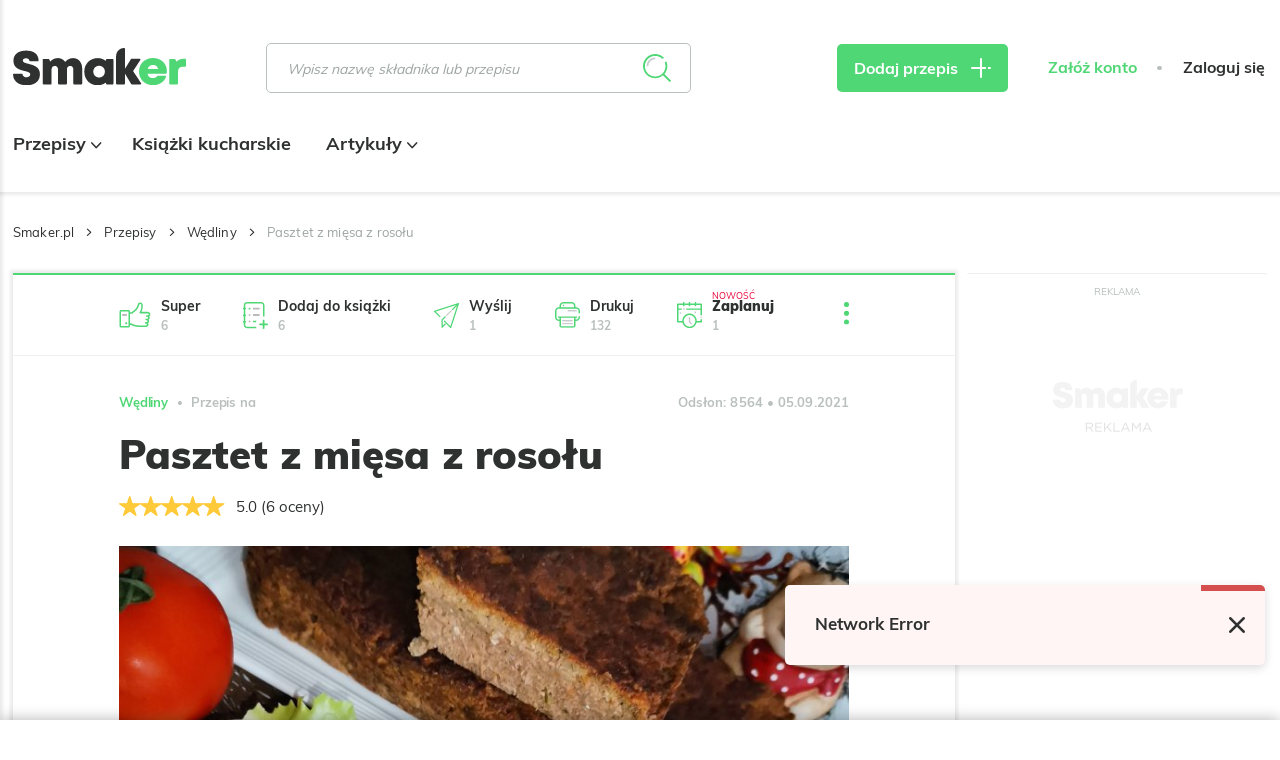

--- FILE ---
content_type: text/html; charset=UTF-8
request_url: https://smaker.pl/przepisy-wedliny/przepis-pasztet-z-miesa-z-rosolu,191538,agnes72.html
body_size: 67622
content:
<!DOCTYPE html>
<html xmlns="http://www.w3.org/1999/xhtml" lang="pl">
<head>
    <meta charset="UTF-8">
    <meta name="viewport" content="width=device-width, initial-scale=1, shrink-to-fit=no">
    <meta name="apple-mobile-web-app-capable" content="yes">
<link rel="manifest" href="/manifest.json" crossorigin="use-credentials">
<link rel="apple-touch-icon" href="https://assetssmaker.iplsc.com/images/pwa/apple-icon-180_1.png?v1">
<link rel="apple-touch-startup-image" href="https://assetssmaker.iplsc.com/images/pwa/apple-splash-2048-2732_1.jpg?v1" media="(device-width: 1024px) and (device-height: 1366px) and (-webkit-device-pixel-ratio: 2) and (orientation: portrait)">
<link rel="apple-touch-startup-image" href="https://assetssmaker.iplsc.com/images/pwa/apple-splash-2732-2048_1.jpg?v1" media="(device-width: 1024px) and (device-height: 1366px) and (-webkit-device-pixel-ratio: 2) and (orientation: landscape)">
<link rel="apple-touch-startup-image" href="https://assetssmaker.iplsc.com/images/pwa/apple-splash-1668-2388_1.jpg?v1" media="(device-width: 834px) and (device-height: 1194px) and (-webkit-device-pixel-ratio: 2) and (orientation: portrait)">
<link rel="apple-touch-startup-image" href="https://assetssmaker.iplsc.com/images/pwa/apple-splash-2388-1668_1.jpg?v1" media="(device-width: 834px) and (device-height: 1194px) and (-webkit-device-pixel-ratio: 2) and (orientation: landscape)">
<link rel="apple-touch-startup-image" href="https://assetssmaker.iplsc.com/images/pwa/apple-splash-1536-2048_1.jpg?v1" media="(device-width: 768px) and (device-height: 1024px) and (-webkit-device-pixel-ratio: 2) and (orientation: portrait)">
<link rel="apple-touch-startup-image" href="https://assetssmaker.iplsc.com/images/pwa/apple-splash-2048-1536_1.jpg?v1" media="(device-width: 768px) and (device-height: 1024px) and (-webkit-device-pixel-ratio: 2) and (orientation: landscape)">
<link rel="apple-touch-startup-image" href="https://assetssmaker.iplsc.com/images/pwa/apple-splash-1668-2224_1.jpg?v1" media="(device-width: 834px) and (device-height: 1112px) and (-webkit-device-pixel-ratio: 2) and (orientation: portrait)">
<link rel="apple-touch-startup-image" href="https://assetssmaker.iplsc.com/images/pwa/apple-splash-2224-1668_1.jpg?v1" media="(device-width: 834px) and (device-height: 1112px) and (-webkit-device-pixel-ratio: 2) and (orientation: landscape)">
<link rel="apple-touch-startup-image" href="https://assetssmaker.iplsc.com/images/pwa/apple-splash-1620-2160_1.jpg?v1" media="(device-width: 810px) and (device-height: 1080px) and (-webkit-device-pixel-ratio: 2) and (orientation: portrait)">
<link rel="apple-touch-startup-image" href="https://assetssmaker.iplsc.com/images/pwa/apple-splash-2160-1620_1.jpg?v1" media="(device-width: 810px) and (device-height: 1080px) and (-webkit-device-pixel-ratio: 2) and (orientation: landscape)">
<link rel="apple-touch-startup-image" href="https://assetssmaker.iplsc.com/images/pwa/apple-splash-1284-2778_1.jpg?v1" media="(device-width: 428px) and (device-height: 926px) and (-webkit-device-pixel-ratio: 3) and (orientation: portrait)">
<link rel="apple-touch-startup-image" href="https://assetssmaker.iplsc.com/images/pwa/apple-splash-2778-1284_1.jpg?v1" media="(device-width: 428px) and (device-height: 926px) and (-webkit-device-pixel-ratio: 3) and (orientation: landscape)">
<link rel="apple-touch-startup-image" href="https://assetssmaker.iplsc.com/images/pwa/apple-splash-1170-2532_1.jpg?v1" media="(device-width: 390px) and (device-height: 844px) and (-webkit-device-pixel-ratio: 3) and (orientation: portrait)">
<link rel="apple-touch-startup-image" href="https://assetssmaker.iplsc.com/images/pwa/apple-splash-2532-1170_1.jpg?v1" media="(device-width: 390px) and (device-height: 844px) and (-webkit-device-pixel-ratio: 3) and (orientation: landscape)">
<link rel="apple-touch-startup-image" href="https://assetssmaker.iplsc.com/images/pwa/apple-splash-1125-2436_1.jpg?v1" media="(device-width: 375px) and (device-height: 812px) and (-webkit-device-pixel-ratio: 3) and (orientation: portrait)">
<link rel="apple-touch-startup-image" href="https://assetssmaker.iplsc.com/images/pwa/apple-splash-2436-1125_1.jpg?v1" media="(device-width: 375px) and (device-height: 812px) and (-webkit-device-pixel-ratio: 3) and (orientation: landscape)">
<link rel="apple-touch-startup-image" href="https://assetssmaker.iplsc.com/images/pwa/apple-splash-1242-2688_1.jpg?v1" media="(device-width: 414px) and (device-height: 896px) and (-webkit-device-pixel-ratio: 3) and (orientation: portrait)">
<link rel="apple-touch-startup-image" href="https://assetssmaker.iplsc.com/images/pwa/apple-splash-2688-1242_1.jpg?v1" media="(device-width: 414px) and (device-height: 896px) and (-webkit-device-pixel-ratio: 3) and (orientation: landscape)">
<link rel="apple-touch-startup-image" href="https://assetssmaker.iplsc.com/images/pwa/apple-splash-828-1792_1.jpg?v1" media="(device-width: 414px) and (device-height: 896px) and (-webkit-device-pixel-ratio: 2) and (orientation: portrait)">
<link rel="apple-touch-startup-image" href="https://assetssmaker.iplsc.com/images/pwa/apple-splash-1792-828_1.jpg?v1" media="(device-width: 414px) and (device-height: 896px) and (-webkit-device-pixel-ratio: 2) and (orientation: landscape)">
<link rel="apple-touch-startup-image" href="https://assetssmaker.iplsc.com/images/pwa/apple-splash-1242-2208_1.jpg?v1" media="(device-width: 414px) and (device-height: 736px) and (-webkit-device-pixel-ratio: 3) and (orientation: portrait)">
<link rel="apple-touch-startup-image" href="https://assetssmaker.iplsc.com/images/pwa/apple-splash-2208-1242_1.jpg?v1" media="(device-width: 414px) and (device-height: 736px) and (-webkit-device-pixel-ratio: 3) and (orientation: landscape)">
<link rel="apple-touch-startup-image" href="https://assetssmaker.iplsc.com/images/pwa/apple-splash-750-1334_1.jpg?v1" media="(device-width: 375px) and (device-height: 667px) and (-webkit-device-pixel-ratio: 2) and (orientation: portrait)">
<link rel="apple-touch-startup-image" href="https://assetssmaker.iplsc.com/images/pwa/apple-splash-1334-750_1.jpg?v1" media="(device-width: 375px) and (device-height: 667px) and (-webkit-device-pixel-ratio: 2) and (orientation: landscape)">
<link rel="apple-touch-startup-image" href="https://assetssmaker.iplsc.com/images/pwa/apple-splash-640-1136_1.jpg?v1" media="(device-width: 320px) and (device-height: 568px) and (-webkit-device-pixel-ratio: 2) and (orientation: portrait)">
<link rel="apple-touch-startup-image" href="https://assetssmaker.iplsc.com/images/pwa/apple-splash-1136-640_1.jpg?v1" media="(device-width: 320px) and (device-height: 568px) and (-webkit-device-pixel-ratio: 2) and (orientation: landscape)">
    <title>Pasztet z mięsa z rosołu</title>
    <meta name="description" content="Jak wam mija niedzielne popołudnie ? Ja wczoraj przygotowałam pasztet z mięsa które zostało mi po zjedzeniu rosołu, żal było wyrzucić bo ja jedzenia"/>

            <link href="https://smaker.pl/przepisy-przekaski/przepis-pasztet-z-miesa-z-rosolu,196340,wjosna.html" rel="canonical"/>
    
            <meta name="robots" content="index,follow,max-snippet:-1,max-image-preview: large"/>
    
            <meta property="og:title" content="Pasztet z mięsa z rosołu"/>
        <meta property="og:description" content="Kliknij, aby zobaczyć przepis"/>
        <meta property="og:type" content="article"/>
                    <meta property="og:url" content="https://smaker.pl/przepisy-wedliny/przepis-pasztet-z-miesa-z-rosolu,191538,agnes72.html"/>
                            <meta property="og:image" content="https://staticsmaker.iplsc.com/smaker_prod_2021_09_05/e29d4565fc8b94be2490e2bcf2463399-content.jpg"/>
                            <meta property="og:locale" content="pl_PL"/>
            
    <link rel="stylesheet" href="https://assetssmaker.iplsc.com/fonts/muli-bold.css?v1">
    <link rel="stylesheet" href="https://assetssmaker.iplsc.com/fonts/muli-regular.css?v1">
    <link rel="preload" as="font" crossorigin="crossorigin" type="font/woff" href="https://assetssmaker.iplsc.com/fonts/Muli-Regular.woff?v1">
    <link rel="preload" as="font" crossorigin="crossorigin" type="font/woff" href="https://assetssmaker.iplsc.com/fonts/Muli-Bold.woff?v1">
    <link rel="preload" as="font" crossorigin="crossorigin" type="font/woff" href="https://assetssmaker.iplsc.com/fonts/Muli-Black.woff?v1">

    <link rel="apple-touch-icon" sizes="76x76" href="https://assetssmaker.iplsc.com/images/favicon/apple-touch-icon.png?v1">
    <link rel="icon" type="image/png" sizes="32x32" href="https://assetssmaker.iplsc.com/images/favicon/favicon-32x32.png?v1">
    <link rel="icon" type="image/png" sizes="16x16" href="https://assetssmaker.iplsc.com/images/favicon/favicon-16x16.png?v1">
    <link rel="mask-icon" href="https://assetssmaker.iplsc.com/images/favicon/safari-pinned-tab.svg?v1" color="#5bbad5">
    <link rel="shortcut icon" href="https://assetssmaker.iplsc.com/images/favicon/favicon.ico?v1"/>
    <meta name="msapplication-TileColor" content="#da532c">
    <meta name="theme-color" content="#ffffff">

    <script>
    var breakpoints = {
        sm: '479px',
        // mobile Próg : 480 - 767px
        md: '767px',
        // tablet Próg : 768 - 1279px
        lg: '1279px',
        // Desktop Próg : 1280px - 1365px
        xl: '1365px',
        // Desktop Próg : 1366px - 1439px
        xxl: '1439px',
        // Desktop Próg : 1440px
    };

    var containerClass = '.advertComp';

    document.addEventListener("DOMContentLoaded", function(event) {
        handleMobileReplacement();
    });

    function handleMobileReplacement () {
        if (window.matchMedia('(max-width: ' + breakpoints.lg + ')').matches) {
            document.querySelectorAll('[data-mobile-slot]').forEach(function(slot) {
                handleReplace(slot);
            });

            document.querySelectorAll('.mobileHiddenAd').forEach(function(slot) {
                slot.remove();
            });
        }
    }

    function handleReplace(slot) {
        var ad = document.querySelector('#'+slot.getAttribute('data-mobile-slot')).closest(containerClass);
        var classes= slot.getAttribute('data-child-classes');

        if (classes) { ad.classList.add(classes); }

        slot.appendChild(ad);
    }
</script>
                <link rel="stylesheet" href="https://assetssmaker.iplsc.com/build/common.6a00b218.css">
    
    <link rel="stylesheet" href="https://assetssmaker.iplsc.com/build/recipe.55e7b006.css">
    <link rel="stylesheet" href="https://assetssmaker.iplsc.com/build/leavepopup.de082b1d.css">

    
<script>
window.Inpl = window.Inpl || {};
window.Inpl.Ad = window.Inpl.Ad || {};
window.Inpl.Ad.exSettings = window.Inpl.Ad.exSettings || {};
window.Inpl.Ad.exSettings.domain = "smaker.pl";
</script>
    <script>


        window.Inpl = window.Inpl||{};
        window.Inpl.host = "smaker.pl";
        window.Inpl.trackerId = "2";
        window.Inpl.WebTr={};
        if(!window.disallowInsets){
        
        Inpl.WebTr.gemius={};
        Inpl.WebTr.gemius.host="//interia.hit.gemius.pl/";
        Inpl.WebTr.gemius.identifier="..3gHb.S44YhvMaCPmqh1GaG.ImB48yftb9z4c4.4qr.y7";
        
        
        var Inpl=window.Inpl||{};function gemius_pending(i){window[i]=window[i]||function(){var e=window[i+"_pdata"]=window[i+"_pdata"]||[];e[e.length]=arguments}}Inpl.skipGemiusIdent||(pp_gemius_identifier=Inpl.WebTr.gemius.identifier,pp_gemius_time_identifier=Inpl.WebTr.gemius.time_identifier),Inpl.gemiusOff||(gemius_pending("gemius_hit"),gemius_pending("gemius_event"),gemius_pending("pp_gemius_hit"),gemius_pending("pp_gemius_event"),function(r,o){try{function e(e,i){var t=r.createElement(o),s=e?Inpl.WebTr.gemius.host+"sweqevub.js":Inpl.WebTr.gemius.host+"xgemius.js";n=e?"sweqevub":"xgemius",p=e?6:1,t.setAttribute("async","async"),t.setAttribute("defer","defer"),t.onerror=function(){void 0!==Inpl&&void 0!==Inpl.Abd&&Inpl.Abd.trackError(n,p)},t.onload=function(){void 0!==Inpl&&void 0!==Inpl.Abd&&Inpl.Abd.registerScript(n,p)},t.src=d+":"+s,u.parentNode.insertBefore(t,u),i&&t.addEventListener?t.addEventListener(["on","er","r","or"].join(""),i,!1):i&&t.attachEvent&&t.attachEvent("onerror",i)}var u=r.getElementsByTagName(o)[0],d="http"+("https:"==location.protocol?"s":"");e(0,function(){e(1)})}catch(e){window.Inpl&&window.Inpl.Log&&Inpl.Log.log("gemius_inset_error",e)}}(document,"script"));var __iwa=__iwa||[];__iwa.push(["setCustomVar","gemius_hg","1","page"]),Inpl.skipGemiusIdent||(__iwa.push(["setCustomVar","gemiusId",pp_gemius_identifier,"page"]),__iwa.push(["setCustomVar","gemiusTime",pp_gemius_time_identifier,"page"]));
        
        Inpl.WebTr.tout = {};
        Inpl.WebTr.tout.url= "//js.iplsc.com/inpl.tout/1.0.69/inpl.tout.js";
        Inpl.WebTr.tout.includeBreakingNews=0;    
        Inpl.WebTr.tout.includeTout=1;
        Inpl.WebTr.tout.color="#4FD675";
        Inpl.WebTr.tout.theme=null;
        !function(e,t,u){e.Inpl=e.Inpl||{},e.Inpl.Tout=e.Inpl.Tout||{},e.Inpl.Tout.create=function(e){this.queue=this.queue||[],this.queue.push(e)};var n={includeTout:e.Inpl.WebTr.tout.includeTout,includeBreakingNews:e.Inpl.WebTr.tout.includeBreakingNews,includeNews:e.Inpl.WebTr.tout.includeNews,theme:e.Inpl.WebTr.tout.theme,color:e.Inpl.WebTr.tout.color},l=t.createElement("script");l.src=u,t.querySelector("head").appendChild(l),e.Inpl.Tout.create(n)}(window,document,Inpl.WebTr.tout.url);
    
        var __iwa = __iwa || [];
        Inpl.WebTr.iwa = {};
        Inpl.Ad = Inpl.Ad || {};
        Inpl.Ad.exSettings = Inpl.Ad.exSettings || {};
        Inpl.Ad.exSettings.keywords = Inpl.Ad.exSettings.keywords || {};
        __iwa.push(['setCustomVar','webtrack','true','page']);
        __iwa.push(['setCustomVar','webtrack','true','page']);
        __iwa.push(['setCustomVar','webtrack_date','1/29/2026, 1:00:53 PM','page']);
        __iwa.push(['setCustomVar','keywords',Inpl.Ad.exSettings.keywords.DFP,'page']);
        __iwa.push(['setCustomVar','path_prefix',Inpl.Ad.exSettings.pathPrefix,'page']);
        Inpl.WebTr.iwa.crossorigin = 0;
        Inpl.WebTr.iwa.plugins = {"performance":{"name":"performance"},"pageheight":{"name":"pageheight"},"scroll":{"name":"scroll"},"timeSpent":{"name":"timeSpent"},"viewAbility":{"name":"viewAbility"},"browserFeatures":{"name":"browserFeatures"}};
        Inpl.WebTr.iwa.noPv = false;
        Inpl.WebTr.iwa.trackerId = window.Inpl.trackerId;
        Inpl.WebTr.iwa.iwa3Source = "//js.iplsc.com/iwa3/3.0.140/";
        Inpl.WebTr.iwa.iwa3Collector = "//iwa3.hit.interia.pl:443";
        Inpl.WebTr.iwa.sessionHost = window.Inpl.host;
        !function(e){var i={};function n(r){if(i[r])return i[r].exports;var t=i[r]={i:r,l:!1,exports:{}};return e[r].call(t.exports,t,t.exports,n),t.l=!0,t.exports}n.m=e,n.c=i,n.d=function(e,i,r){n.o(e,i)||Object.defineProperty(e,i,{enumerable:!0,get:r})},n.r=function(e){"undefined"!=typeof Symbol&&Symbol.toStringTag&&Object.defineProperty(e,Symbol.toStringTag,{value:"Module"}),Object.defineProperty(e,"__esModule",{value:!0})},n.t=function(e,i){if(1&i&&(e=n(e)),8&i)return e;if(4&i&&"object"==typeof e&&e&&e.__esModule)return e;var r=Object.create(null);if(n.r(r),Object.defineProperty(r,"default",{enumerable:!0,value:e}),2&i&&"string"!=typeof e)for(var t in e)n.d(r,t,function(i){return e[i]}.bind(null,t));return r},n.n=function(e){var i=e&&e.__esModule?function(){return e.default}:function(){return e};return n.d(i,"a",i),i},n.o=function(e,i){return Object.prototype.hasOwnProperty.call(e,i)},n.p="/",n(n.s=0)}([function(e,i){"undefined"==typeof iwa&&(window.iwa=function(){return iwa3.apply(null,arguments)});var n=window.Inpl||{};window.emptyString="",function(e,i,r,t,o,a){var w=Object.entries&&"undefined"!=typeof Promise&&-1!==Promise.toString().indexOf("[native code]")?1:0;window.iwa3BaseURL=w?e+"new/":e+"old/";var s=window.iwa3BaseURL+"main.iwa.js";window.IWA3Object="iwa3";var c="script";window.iwa3=window.iwa3||function(){window.iwa3.q=window.iwa3.q||[],window.iwa3.q.push(arguments)};var u=document.createElement(c);n.WebTr.iwa.sessionHost?u.src="https:"+t+"/"+a+"iwa_core?ts="+Date.now()+"&u="+encodeURIComponent(location.href)+"&sh="+n.WebTr.iwa.sessionHost:u.src="https:"+t+"/"+a+"iwa_core?ts="+Date.now()+"&u="+encodeURIComponent(location.href)+"&sh="+location.host.replace("www.",""),u.async=1;var d=document.createElement(c),l=document.getElementsByTagName(c)[0];d.async=1,iwa3("config",{request:{socket:{url:"wss:"+t+"/"+a+"collector"},http:{url:"https:"+t}}}),d.src=s,n.WebTr.iwa.crossorigin&&d.setAttribute("crossorigin","anonymous"),l.parentNode.insertBefore(u,l),l.parentNode.insertBefore(d,l),u.onerror=function(){void 0!==n&&void 0!==n.Abd&&n.Abd.trackError("iwa3",3)},u.onload=function(){void 0!==n&&void 0!==n.Abd&&n.Abd.registerScript("iwa3",3)}}(n.WebTr.iwa.iwa3Source,0,0,n.WebTr.iwa.iwa3Collector,0,window.emptyString),n.WebTr.iwa.sessionHost?iwa("create",n.WebTr.iwa.trackerId,{sessionDomain:n.WebTr.iwa.sessionHost}):iwa("create",n.WebTr.iwa.trackerId);var r={};for(var t in n.WebTr.iwa.plugins)n.WebTr.iwa.plugins.hasOwnProperty(t)&&(o(),"clickMap"===t?iwa("clickMap"):iwa("plugin","register",t,r));function o(){for(var e in r={},n.WebTr.iwa.plugins[t].cv)n.WebTr.iwa.plugins[t].cv.hasOwnProperty(e)&&(r[n.WebTr.iwa.plugins[t].cv[e].name]=n.WebTr.iwa.plugins[t].cv[e].value)}if(window.iwaCustomVariablesData)for(var a in window.iwaCustomVariablesData)window.iwaCustomVariablesData.hasOwnProperty(a)&&iwa("setCustomVar",a,window.iwaCustomVariablesData[a],"page");n.WebTr.iwa.noPv||iwa("send","pageview")}]);
        iwa('plugin', 'register', 'rodo');
    
        Inpl.WebTr.ga4={};
        Inpl.WebTr.ga4.codes={"0":{"value":"G-17P7N2MYQB","cookieDomain":"smaker.pl"}};
        (o=>{o.addEventListener("load",()=>{for(var e in Inpl.WebTr.ga4.codes){var a,t,n;Inpl.WebTr.ga4.codes.hasOwnProperty(e)&&(a=Inpl.WebTr.ga4.codes[e].value,e=Inpl.WebTr.ga4.codes[e].cookieDomain,n="script",t=document.createElement(n),n=document.getElementsByTagName(n)[0],t.async=1,t.src="https://www.googletagmanager.com/gtag/js?id="+a,n.parentNode.insertBefore(t,n),o.dataLayer=o.dataLayer||[],o.gtag=function(){dataLayer.push(arguments)},o.gtag("js",new Date),e&&""!==e?o.gtag("config",a,{cookie_domain:e}):o.gtag("config",a),t.onload=function(){let a=dataLayer.push;dataLayer.push=(...e)=>{requestAnimationFrame(()=>{setTimeout(()=>{a(...e)},0)})}})}})})(window);
        
        Inpl.WebTr.rd = {};
        Inpl.WebTr.rd.crossorigin = 0;
        Inpl.WebTr.rd.rodoScriptDir="//js.iplsc.com/inpl.rd/latest/";
        Inpl.WebTr.rd.rodoJsonDir="https://prywatnosc.interia.pl/rodo/messages-pl";
        !function(){var o="script",r=(window.rodoScriptDir=Inpl.WebTr.rd.rodoScriptDir,window.rodoJsonDir=Inpl.WebTr.rd.rodoJsonDir,document.createElement(o)),o=document.getElementsByTagName(o)[0];Inpl.WebTr.rd.crossorigin&&r.setAttribute("crossorigin","anonymous"),r.src=Inpl.WebTr.rd.rodoScriptDir+"inpl.rd.jssc",r.async=1,o.parentNode.insertBefore(r,o),window.googletag=window.googletag||{cmd:[]};try{localStorage.setItem("adoceanRodoKeyword","rodo_4")}catch(o){}}();
    
        Inpl.WebTr.adtracker={};
        Inpl.WebTr.adtracker.src="//js.iplsc.com/inpl.uanc/1.3.255/inpl.uanc.js";
        Inpl.WebTr.adtracker.onload=false;
        Inpl.WebTr.adtracker.crossorigin=0;
        window.addEventListener(Inpl.WebTr.adtracker.onload ? 'load' : 'DOMContentLoaded', function(event){var s ='scr'+'ipt',r = document.createElement(s),e=document.getElementsByTagName(s)[0];if(Inpl.WebTr.adtracker.crossorigin){r.setAttribute('crossorigin','anonymous')};r.async=1;r.src=Inpl.WebTr.adtracker.src;e.parentNode.insertBefore(r,e);})
        
        Inpl.WebTr.webvitals = {};
        Inpl.WebTr.webvitals.traffic = "100";
        Inpl.WebTr.webvitals.url = "//js.iplsc.com/inpl.web-vitals/5.0.31/inpl.web-vitals.js";
        Inpl.WebTr.webvitals.enableWaterfallData = false;
        Inpl.WebTr.webvitals.waterfallDataTraffic = 1;
        Inpl.WebTr.webvitals.enablePerformanceMeasures = false;
        Inpl.WebTr.webvitals.performanceMeasuresTraffic = 1;
        Inpl.WebTr.webvitals.enableInlineAssetsData = false;
        Inpl.WebTr.webvitals.inlineAssetsDataTraffic = 1;
        (()=>{"use strict";let e=window.Inpl||{};!function(t,r,i){if(100*Math.random()<=i.traffic&&null===t.querySelector('script[src*="inpl.web-vitals"]')&&i.url){let r=t.createElement("script");r.src=i.url,t.head.appendChild(r),e.WebTr.webvitals.version="5.0.15"}}(document,navigator,e.WebTr.webvitals)})();
    
        Inpl.WebTr.pixelfb = {};;
        Inpl.WebTr.pixelfb.id = "238861105225571";
        var Inpl=window.Inpl||{};window.addEventListener("load",function(){var e,n,t,r;e=document,n="script",t=Inpl.WebTr.pixelfb.id,r=e.getElementsByTagName(n)[0],(e=e.createElement(n)).async=!0,e.src="https://www.facebook.com/tr?id="+t+"&ev=PageView&noscript=1",r.parentNode.insertBefore(e,r)});
    
        Inpl.WebTr.googleAds = {};
        Inpl.WebTr.googleAds.id = "AW-11351220074";
        Inpl.WebTr.googleAds.label = "AW-11351220074/8nA4CL2AueYYEOq-16Qq";
        window.addEventListener("load",function(){var e,n,a,o;e=window,n=document,e.Inpl&&e.Inpl.WebTr&&e.Inpl.WebTr.googleAds&&(a=e.Inpl.WebTr.googleAds.id)&&((o=n.createElement("script")).async=1,o.src="https://www.googletagmanager.com/gtag/js?id="+a,n.head.appendChild(o),e.dataLayer=e.dataLayer||[],(n=function(){dataLayer.push(arguments)})("js",new Date),n("config",a),o=e.Inpl.WebTr.googleAds.label)&&n("event","conversion",{send_to:o})});
        
        Inpl.WebTr.cookiesStorage = {};
        Inpl.WebTr.cookiesStorage.url = "//js.iplsc.com/inpl.cookies-storage/1.0.0/inpl.cookies-storage.js";
       
        var Inpl=window.Inpl||{};!function(r,o){null===r.querySelector('script[src*="inpl.cookies-storage"]')&&o.url&&window.addEventListener("load",e=>{var n=r.createElement("script");n.src=o.url,n.async=!0,r.body.appendChild(n)})}(document,(navigator,Inpl.WebTr.cookiesStorage));
    }/* Wygenerowano dla smaker.pl/przepisy - 29.01.2026, 14:00:53  */
</script>

    <script src="https://js.iplsc.com/inpl.rodo/latest/inpl.rodo.jssc"></script>

            <script async crossorigin="anonymous" src="https://js.iplsc.com/inpl.dsa/latest/inpl.dsa.start.js"></script>
    
        
    <script>
        __iwa.push(['setCustomVar', 'object_id', '101940', 'page']);
        __iwa.push(['setCustomVar', 'object_type', 'recipe', 'page']);
        __iwa.push(['setCustomVar', 'recipe_tags', '38,48,56,72,73,116,120,124,170', 'page']);
     </script>

    <script type="text/javascript" src="https://interia.hit.gemius.pl/xgemius.js"></script>

</head>



            

    
<body class="smk-header-full page--recipe ">
            <div data-ad-mobile="0" data-ad-desktop="0" data-ad-desktop id="sponsCont" class="spons-ph  ">
                        <div id="ad-sitebranding" style="text-align:center;" data-ad-sitebranding-ph="true"></div>
                                </div>
    <div class="main--content container -transparent px-0">
                <header class="main--header mainHeader">
        <div class="container relative">
            <div class="flex items-center nav--container--placeholder">
                <div class="burgerComponent"></div>
                <a href="/" rel="home" class="logo--component logoComponent">
                     <img src="https://assetssmaker.iplsc.com/images/smaker_logo.svg?v1" alt="Smaker">
                </a>
                <div class="scroll--nav--list navList">
                    <div class="mainNavComponent" data-type='scrolled'></div>
                                    </div>
                <div class="ml-auto lg:ml-0 search--default">
                    <div class="searchBarComponent"></div>
                </div>
                <div class="search--compact">
                    <div class="searchBarComponent" data-input-id="second"></div>
                </div>
                <div class="lg:ml-auto addReceipeContainer recipe--add--placeholder">
                    <a href="/przepis/dodaj" class="btn--primary -sm px-4 lg:px-7 triggerMeasureEvent"
                       data-category="dodaj_przepis" data-action="klik" rel="nofollow"><span
                                class="hidden lg:inline">Dodaj przepis</span> <span class="icon-plus icon--plus"></span>
                    </a>
                </div>
                <div class="header--login--section headerLoginSection">
                                        <div class="headerUserComponent flex"
                         data-register-url="/register"
                         data-logout-url="/logout"
                    ></div>
                </div>
            </div>
            <div class="nav--list--bottom navList">
                <div class="mainNavComponent main--nav--placeholder" data-type='bottom'>
                     <ul class="main--nav">
                                                    <li class="item">
                                <a href="/przepisy.html" class="link -active">
                                    Przepisy
                                                                                                                <span class="icon icon-arrow-down"></span>
                                                                    </a>
                                                                    <ul class="main--subnav">
                                        <div class="container">
                                                                                        <li class="item">
                                                                                                    <span>Posiłek</span>
                                                                                                <ul class="subitems">
                                                                                                                                                                        <li class="subitem">
                                                                <a href="/przepisy-sniadania" class="link">
                                                                    Śniadania
                                                                </a>
                                                            </li>
                                                                                                                    <li class="subitem">
                                                                <a href="/przepisy-zupy" class="link">
                                                                    Zupy
                                                                </a>
                                                            </li>
                                                                                                                    <li class="subitem">
                                                                <a href="/przepisy-dania-glowne" class="link">
                                                                    Dania główne
                                                                </a>
                                                            </li>
                                                                                                                    <li class="subitem">
                                                                <a href="/przepisy-pieczywo" class="link">
                                                                    Pieczywo
                                                                </a>
                                                            </li>
                                                                                                                    <li class="subitem">
                                                                <a href="/przepisy-desery" class="link">
                                                                    Desery
                                                                </a>
                                                            </li>
                                                                                                                    <li class="subitem">
                                                                <a href="/przepisy-napoje" class="link">
                                                                    Napoje
                                                                </a>
                                                            </li>
                                                                                                                    <li class="subitem">
                                                                <a href="/przepisy-przekaski" class="link">
                                                                    Przekąski
                                                                </a>
                                                            </li>
                                                                                                                    <li class="subitem">
                                                                <a href="/przepisy-salatki" class="link">
                                                                    Sałatki
                                                                </a>
                                                            </li>
                                                                                                                    <li class="subitem">
                                                                <a href="/przepisy-przetwory" class="link">
                                                                    Przetwory
                                                                </a>
                                                            </li>
                                                                                                                    <li class="subitem">
                                                                <a href="/przepisy-dodatki" class="link">
                                                                    Dodatki
                                                                </a>
                                                            </li>
                                                                                                                    <li class="subitem">
                                                                <a href="/przepisy-wedliny" class="link">
                                                                    Wędliny
                                                                </a>
                                                            </li>
                                                                                                                    <li class="subitem">
                                                                <a href="/przepisy-ciasta" class="link">
                                                                    Ciasta
                                                                </a>
                                                            </li>
                                                                                                                                                            </ul>
                                            </li>
                                                                                        <li class="item">
                                                                                                    <span>Okazje</span>
                                                                                                <ul class="subitems">
                                                                                                                                                                        <li class="subitem">
                                                                <a href="/przepisy/okazje-wielkanoc?recipeTags=1" class="link">
                                                                    Wielkanoc
                                                                </a>
                                                            </li>
                                                                                                                    <li class="subitem">
                                                                <a href="/przepisy/okazje-boze-narodzenie?recipeTags=2" class="link">
                                                                    Boże Narodzenie
                                                                </a>
                                                            </li>
                                                                                                                    <li class="subitem">
                                                                <a href="/przepisy/okazje-impreza?recipeTags=3" class="link">
                                                                    Impreza
                                                                </a>
                                                            </li>
                                                                                                                    <li class="subitem">
                                                                <a href="/przepisy/okazje-grill?recipeTags=4" class="link">
                                                                    Grill
                                                                </a>
                                                            </li>
                                                                                                                    <li class="subitem">
                                                                <a href="/przepisy/okazje-tlusty-czwartek?recipeTags=5" class="link">
                                                                    Tłusty czwartek
                                                                </a>
                                                            </li>
                                                                                                                    <li class="subitem">
                                                                <a href="/przepisy/okazje-walentynki?recipeTags=6" class="link">
                                                                    Walentynki
                                                                </a>
                                                            </li>
                                                                                                                    <li class="subitem">
                                                                <a href="/przepisy/okazje-halloween?recipeTags=7" class="link">
                                                                    Halloween
                                                                </a>
                                                            </li>
                                                                                                                    <li class="subitem">
                                                                <a href="/przepisy/okazje-komunia?recipeTags=8" class="link">
                                                                    Komunia
                                                                </a>
                                                            </li>
                                                                                                                    <li class="subitem">
                                                                <a href="/przepisy/okazje-do-pracy?recipeTags=9" class="link">
                                                                    Do pracy
                                                                </a>
                                                            </li>
                                                                                                                                                            </ul>
                                            </li>
                                                                                        <li class="item">
                                                                                                    <span>Kuchnie świata</span>
                                                                                                <ul class="subitems">
                                                                                                                                                                        <li class="subitem">
                                                                <a href="/przepisy/kuchnia-amerykanska?recipeTags=10" class="link">
                                                                    Amerykańska
                                                                </a>
                                                            </li>
                                                                                                                    <li class="subitem">
                                                                <a href="/przepisy/kuchnia-azjatycka?recipeTags=11" class="link">
                                                                    Azjatycka
                                                                </a>
                                                            </li>
                                                                                                                    <li class="subitem">
                                                                <a href="/przepisy/kuchnia-czeska?recipeTags=12" class="link">
                                                                    Czeska
                                                                </a>
                                                            </li>
                                                                                                                    <li class="subitem">
                                                                <a href="/przepisy/kuchnia-polska?recipeTags=13" class="link">
                                                                    Polska
                                                                </a>
                                                            </li>
                                                                                                                    <li class="subitem">
                                                                <a href="/przepisy/kuchnia-wloska?recipeTags=14" class="link">
                                                                    Włoska
                                                                </a>
                                                            </li>
                                                                                                                    <li class="subitem">
                                                                <a href="/przepisy/kuchnia-meksykanska?recipeTags=15" class="link">
                                                                    Meksykańska
                                                                </a>
                                                            </li>
                                                                                                                    <li class="subitem">
                                                                <a href="/przepisy/kuchnia-indyjska?recipeTags=16" class="link">
                                                                    Indyjska
                                                                </a>
                                                            </li>
                                                                                                                    <li class="subitem">
                                                                <a href="/przepisy/kuchnia-francuska?recipeTags=17" class="link">
                                                                    Francuska
                                                                </a>
                                                            </li>
                                                                                                                    <li class="subitem">
                                                                <a href="/przepisy/kuchnia-chinska?recipeTags=18" class="link">
                                                                    Chińska
                                                                </a>
                                                            </li>
                                                                                                                    <li class="subitem">
                                                                <a href="/przepisy/kuchnia-grecka?recipeTags=19" class="link">
                                                                    Grecka
                                                                </a>
                                                            </li>
                                                                                                                    <li class="subitem">
                                                                <a href="/przepisy/kuchnia-balkanska?recipeTags=20" class="link">
                                                                    Bałkańska
                                                                </a>
                                                            </li>
                                                                                                                    <li class="subitem">
                                                                <a href="/przepisy/kuchnia-tajska?recipeTags=21" class="link">
                                                                    Tajska
                                                                </a>
                                                            </li>
                                                                                                                    <li class="subitem">
                                                                <a href="/przepisy/kuchnia-wegierska?recipeTags=22" class="link">
                                                                    Węgierska
                                                                </a>
                                                            </li>
                                                                                                                    <li class="subitem">
                                                                <a href="/przepisy/kuchnia-srodziemnomorska?recipeTags=23" class="link">
                                                                    Śródziemnomorska
                                                                </a>
                                                            </li>
                                                                                                                    <li class="subitem">
                                                                <a href="/przepisy/kuchnia-ukrainska?recipeTags=24" class="link">
                                                                    Ukraińska
                                                                </a>
                                                            </li>
                                                                                                                    <li class="subitem">
                                                                <a href="/przepisy/kuchnia-zydowska?recipeTags=25" class="link">
                                                                    Żydowska
                                                                </a>
                                                            </li>
                                                                                                                                                            </ul>
                                            </li>
                                                                                        <li class="item">
                                                                                                    <span>Składniki</span>
                                                                                                <ul class="subitems">
                                                                                                                                                                        <li class="subitem">
                                                                <a href="/przepisy/skladniki-kasze-i-ryz?recipeTags=38" class="link">
                                                                    Kasze i ryż
                                                                </a>
                                                            </li>
                                                                                                                    <li class="subitem">
                                                                <a href="/przepisy/skladniki-makaron?recipeTags=44" class="link">
                                                                    Makaron
                                                                </a>
                                                            </li>
                                                                                                                    <li class="subitem">
                                                                <a href="/przepisy/skladniki-warzywa?recipeTags=48" class="link">
                                                                    Warzywa
                                                                </a>
                                                            </li>
                                                                                                                    <li class="subitem">
                                                                <a href="/przepisy/skladniki-owoce?recipeTags=61" class="link">
                                                                    Owoce
                                                                </a>
                                                            </li>
                                                                                                                    <li class="subitem">
                                                                <a href="/przepisy/skladniki-nabial?recipeTags=72" class="link">
                                                                    Nabiał
                                                                </a>
                                                            </li>
                                                                                                                    <li class="subitem">
                                                                <a href="/przepisy/skladniki-mieso?recipeTags=79" class="link">
                                                                    Mięso
                                                                </a>
                                                            </li>
                                                                                                                    <li class="subitem">
                                                                <a href="/przepisy/skladniki-ryby?recipeTags=89" class="link">
                                                                    Ryby
                                                                </a>
                                                            </li>
                                                                                                                    <li class="subitem">
                                                                <a href="/przepisy/skladniki-owoce-morza?recipeTags=96" class="link">
                                                                    Owoce morza
                                                                </a>
                                                            </li>
                                                                                                                    <li class="subitem">
                                                                <a href="/przepisy/skladniki-grzyby?recipeTags=101" class="link">
                                                                    Grzyby
                                                                </a>
                                                            </li>
                                                                                                                    <li class="subitem">
                                                                <a href="/przepisy/skladniki-orzechy?recipeTags=107" class="link">
                                                                    Orzechy
                                                                </a>
                                                            </li>
                                                                                                                    <li class="subitem">
                                                                <a href="/przepisy/skladniki-przyprawy?recipeTags=116" class="link">
                                                                    Przyprawy
                                                                </a>
                                                            </li>
                                                                                                                                                            </ul>
                                            </li>
                                                                                        <li class="item">
                                                                                                    <span>Dieta</span>
                                                                                                <ul class="subitems">
                                                                                                                                                                        <li class="subitem">
                                                                <a href="/przepisy/dieta-bez-glutenu?recipeTags=26" class="link">
                                                                    Bez glutenu
                                                                </a>
                                                            </li>
                                                                                                                    <li class="subitem">
                                                                <a href="/przepisy/dieta-bez-laktozy?recipeTags=27" class="link">
                                                                    Bez laktozy
                                                                </a>
                                                            </li>
                                                                                                                    <li class="subitem">
                                                                <a href="/przepisy/dieta-bez-cukru?recipeTags=28" class="link">
                                                                    Bez cukru
                                                                </a>
                                                            </li>
                                                                                                                    <li class="subitem">
                                                                <a href="/przepisy/dieta-dla-dzieci?recipeTags=29" class="link">
                                                                    Dla dzieci
                                                                </a>
                                                            </li>
                                                                                                                    <li class="subitem">
                                                                <a href="/przepisy/dieta-dietetyczne?recipeTags=30" class="link">
                                                                    Dietetyczne
                                                                </a>
                                                            </li>
                                                                                                                    <li class="subitem">
                                                                <a href="/przepisy/dieta-wegetarianskie?recipeTags=31" class="link">
                                                                    Wegetariańskie
                                                                </a>
                                                            </li>
                                                                                                                    <li class="subitem">
                                                                <a href="/przepisy/dieta-weganskie?recipeTags=32" class="link">
                                                                    Wegańskie
                                                                </a>
                                                            </li>
                                                                                                                    <li class="subitem">
                                                                <a href="/przepisy/dieta-dla-zdrowia?recipeTags=172" class="link">
                                                                    Dla zdrowia
                                                                </a>
                                                            </li>
                                                                                                                    <li class="subitem">
                                                                <a href="/przepisy/dieta-keto?recipeTags=173" class="link">
                                                                    Keto
                                                                </a>
                                                            </li>
                                                                                                                                                            </ul>
                                            </li>
                                                                                    </div>
                                    </ul>
                                                            </li>
                                                    <li class="item">
                                <a href="/ksiazki-kucharskie.html" class="link ">
                                    Książki kucharskie
                                                                                                        </a>
                                                            </li>
                                                    <li class="item">
                                <a href="/artykuly.html" class="link ">
                                    Artykuły
                                                                                                                <span class="icon icon-arrow-down"></span>
                                                                    </a>
                                                                    <ul class="main--subnav">
                                        <div class="container">
                                                                                        <li class="item">
                                                                                                    <a href="/artykuly-informacje.html" class="link">Informacje</a>
                                                                                                <ul class="subitems">
                                                                                                    </ul>
                                            </li>
                                                                                        <li class="item">
                                                                                                    <a href="/artykuly-konkursy.html" class="link">Konkursy</a>
                                                                                                <ul class="subitems">
                                                                                                    </ul>
                                            </li>
                                                                                        <li class="item">
                                                                                                    <a href="/artykuly-ksiazki.html" class="link">Książki</a>
                                                                                                <ul class="subitems">
                                                                                                    </ul>
                                            </li>
                                                                                        <li class="item">
                                                                                                    <a href="/artykuly-wydarzenia.html" class="link">Wydarzenia</a>
                                                                                                <ul class="subitems">
                                                                                                    </ul>
                                            </li>
                                                                                        <li class="item">
                                                                                                    <a href="/artykuly-ewa-gotuje.html" class="link">Ewa gotuje</a>
                                                                                                <ul class="subitems">
                                                                                                    </ul>
                                            </li>
                                                                                        <li class="item">
                                                                                                    <a href="/artykuly-quizy.html" class="link">Quizy</a>
                                                                                                <ul class="subitems">
                                                                                                    </ul>
                                            </li>
                                                                                        <li class="item">
                                                                                                    <a href="/artykuly-redakcja.html" class="link">Redakcja</a>
                                                                                                <ul class="subitems">
                                                                                                    </ul>
                                            </li>
                                                                                        <li class="item">
                                                                                                    <a href="/tematy-specjalne.html" class="link">Inspiracje</a>
                                                                                                <ul class="subitems">
                                                                                                    </ul>
                                            </li>
                                                                                        <li class="item">
                                                                                                    <a href="/ebooki.html" class="link">E-booki</a>
                                                                                                <ul class="subitems">
                                                                                                    </ul>
                                            </li>
                                                                                    </div>
                                    </ul>
                                                            </li>
                                            </ul>
                </div>
            </div>
        </div>
    </header>
    <div class="main--header--spacer">
        <div class="container h-full"></div>
    </div>
            <div class="container">
        <div class="breadcrumbs--component ">
            <ul class="items">
                <li class="item">
                    <a href="/" class="link" rel="home">Smaker.pl</a>
                </li>
                                                            <li class="item">
                                                            <a href="/przepisy.html" class="link">Przepisy</a>
                                                    </li>
                                            <li class="item">
                                                            <a href="/przepisy-wedliny" class="link">Wędliny</a>
                                                    </li>
                                            <li class="item">
                                                            <span>Pasztet z mięsa z rosołu</span>
                                                    </li>
                                                </ul>
        </div>
    </div>

            <script type="application/ld+json">
        {
            "@context": "https://schema.org",
            "@type": "BreadcrumbList",
            "itemListElement": [
                                {
                    "@type": "ListItem",
                    "position": 1,
                    "name": "Przepisy",
                    "item": "http://smaker.pl/przepisy.html"
                                    },                                {
                    "@type": "ListItem",
                    "position": 2,
                    "name": "Wędliny",
                    "item": "http://smaker.pl/przepisy-wedliny"
                                    },                                {
                    "@type": "ListItem",
                    "position": 3,
                    "name": "Pasztet z mięsa z rosołu"                }                            ]
        }
</script>
            
                            <div class="popupNewsletterConfigurable"></div>
            
        <div class="popupLeaveWindowComponent"></div>
    <div class="print--hide">
    <div class="container py-0.5 md:mt-10 lg:mt-0">
        <div class="row">
            <div class="w-full lg:col--fill">
                <div class="recipe--wrapper -first commercialContainer" data-ad-container="commercial-1">
                    <div class="row lg:justify-center">
                        <div class="w-full lg:w-7/9">
                            <div class="toolbarComponent"></div>
                            <div class="recipe--header">
    <div class="top">
        <ul class="category--breadcrumbs">
            <li class="item">
                <a href="/przepisy-wedliny">Wędliny</a>
            </li>
            <li class="item text-light">Przepis na</li>
        </ul>
        <h1 class="title">Pasztet z mięsa z rosołu</h1>
        <div class="info">
            <a class="date" href="/newsroom/index/year/2021/month/09/day/05">05.09.2021</a>
            <span>Odsłon:
				8564</span>
            <span class="separator"></span>
        </div>
    </div>


    

    <div class="star--rating StarRating" data-rating="5.0" data-rating-count="6">
                                
        <div class="stars--wrapper">
            <div class="content inline-flex">
                <div class="stars">
                                            <i class="                                                                            
            icon icon-icon-star-full
        "></i>
                                            <i class="                                                                            
            icon icon-icon-star-full
        "></i>
                                            <i class="                                                                            
            icon icon-icon-star-full
        "></i>
                                            <i class="                                                                            
            icon icon-icon-star-full
        "></i>
                                            <i class="                                                                            
            icon icon-icon-star-full
        "></i>
                                    </div>
                <div class="counter">
                    5.0 (6 oceny)
                </div>
            </div>
        </div>
    
    </div>

    <div class="md:flex" style="max-height: 48px">
        
        
            </div>
            <div class="image">

                                <picture>
                    
                                                    
                <source media="(min-width: 1280px)" srcset="https://staticsmaker.iplsc.com/smaker_prod_2021_09_05/e29d4565fc8b94be2490e2bcf2463399-recipe_main.jpg" width=788 height=574>
            
                                                    
                <source media="(min-width: 768px)" srcset="https://staticsmaker.iplsc.com/smaker_prod_2021_09_05/e29d4565fc8b94be2490e2bcf2463399-xl.jpg" width=1218 height=846>
            
                                                    
                <source media="(min-width: 480px)" srcset="https://staticsmaker.iplsc.com/smaker_prod_2021_09_05/e29d4565fc8b94be2490e2bcf2463399-lg.jpg" width=608 height=422>
                    
                    <img src="https://staticsmaker.iplsc.com/smaker_prod_2021_09_05/e29d4565fc8b94be2490e2bcf2463399-md.jpg" alt="" width=447 height=311>
            </picture>
                    </div>

    

    <div class="article--head row items-center label ">

        <div class="py-4 w-full sm:w-7/12 flex col--fill ">

            <div class="block--number hidden md:flex tooltip-trigger">
                <div class="tooltip -first">Czas przygotowania</div>
                <div class="icon--time -recipe">
                    <span class="icon-hat-time"></span>
                </div>
                do 15 min
            </div>

            <div class="block--number md:hidden">
                <div class="icon--time -recipe">
                    <span class="icon-hat-time"></span>
                </div>
                15 min
            </div>

            
            <div class="block--number hidden md:flex md:ml-14 tooltip-trigger">
                <div class="tooltip">Liczba porcji</div>
                <div class="icon--user">
                    <span class="icon-user-upper-gap"></span>
                </div>
                3-4 osoby
            </div>

            <div class="block--number ml-8 sm:ml-6 md:hidden">
                <div class="icon--user">
                    <span class="icon-user-upper-gap"></span>
                </div>
                3-4 os.
            </div>
        </div>
        <div class="cooker-section ">
            <div class="cooker">
                <a href="/kucharz-agnes72"
   class="avatar--component -horizontal -reverse">
    <div class="border">
        <div class="img">
                            <img src="https://staticsmaker.iplsc.com/smaker_production_2025_11_12/3cc1a41ee3e2cb44872993782d093377-avatar.jpg" data-src="https://staticsmaker.iplsc.com/smaker_production_2025_11_12/3cc1a41ee3e2cb44872993782d093377-avatar.jpg" alt="agnes72" class="lazyLoad" loading="lazy"/>
                    </div>
    </div>

    <div class="nick -horizontal  -reverse">
         agnes72     </div>
</a>
            </div>
        </div>
    </div>
</div>
                            <div class="recipeTagsComponent">
                                                                    <div style="min-height: 55px;"></div>
                                                            </div>

                                                            <p class="text--comp mt-4 lg:mt-7 xl:mt-4">
                                    Jak wam mija niedzielne popołudnie ? Ja wczoraj przygotowałam pasztet z mięsa które zostało mi po zjedzeniu rosołu, żal było wyrzucić bo ja jedzenia nie marnuję dlatego przerobiłam i pyszny pasztet na kanapki zrobiłam
                                </p>
                            
                        </div>
                    </div>
                    <div class="recipeIngredientsComponent"></div>
                </div>
            </div>

            <div class="w-auto advert--container hidden lg:block">
    <div class="relative h-full advert--fixed--side">
        <div class="h-full">
            <div class="block--adv--padding">
                <div class="w-300 h-full block--center">
                    <div class="commercialItem commercial--item" data-id="commercial-1">
                            <div class="advert--component advertComp -downborder mobileHiddenAd w-300 ">
                    <div class="title -hidden">REKLAMA</div>
                <div class="placeholder">
            <img src="https://assetssmaker.iplsc.com/images/logo-advert.png?v1" alt="Smaker" class="logo">
        </div>
        <div id="ad-box300x250"></div>
    </div>

                    </div>
                </div>
            </div>
        </div>
    </div>
</div>        </div>
    </div>
    <div class="advert--container container -transparent -spacer">
        <div class="advert--spacer">
                <div class="advert--component advertComp -downupborder  -dfp_top_bottom ">
                    <div class="title -hidden">REKLAMA</div>
                <div class="placeholder">
            <img src="https://assetssmaker.iplsc.com/images/logo-advert.png?v1" alt="Smaker" class="logo">
        </div>
        <div id="ad-gora_srodek"></div>
    </div>

        </div>
    </div>
    <div class="container pb-0.5">
        <div class="row">
            <div class="w-full lg:col--fill">
                <div class="recipe--wrapper">
                    <div class="row lg:justify-center">
                        <div class="w-full lg:w-7/9">
                            <div class="recipe--content">
    <div class="recipe--steps--tools">
                <p class="description"></p>

                    <h2 class="title">Etapy przygotowania</h2>
            </div>

            <div class="recipeStepsComponent">
        </div>
    
    
            <div class="text--comp mt-9">
            Zapraszam na mojego <a href="https://www.swojskiejedzonko72.com.pl/2021/09/pasztet-z-miesa-z-rosou.html" class="text-primary" target='_blank'>bloga!</a>
        </div>
    
    </div>
                        </div>
                    </div>
                    <div class="recipe--share -sponsored--label">
	<div class="recipeShareComponent share--component"  data-image="https://staticsmaker.iplsc.com/smaker_prod_2021_09_05/e29d4565fc8b94be2490e2bcf2463399-recipe_main.jpg"  data-description="Pasztet z mięsa z rosołu"></div>
</div>

                </div>

                
                <div class="lg:hidden">
                    <div class="advert--container mb-10" data-mobile-slot="ad-rectangle_2"></div>
                </div>

                <a class="triggerMeasureEvent" href="/adsense" data-category="adsens" data-action="klik"
   data-label="bloczek_zarabiaj">
    <div class="add--recipe--block -recipe">
        <div class="link">
            Dodaj przepisy <span class="line">i zarabiaj</span>
            <div class="iconbox">
                <span class="icon icon-plus-full icon--plus"></span>
            </div>
        </div>
    </div>
</a>
                <div class="advert--box row mt-8">
                    <div class="w-full lg:w-1/3 advert--container">
                            <div class="advert--component advertComp -noborder lg:pt-0 lg:-mt-8 ">
                    <div class="title -hidden">REKLAMA</div>
                <div class="placeholder">
            <img src="https://assetssmaker.iplsc.com/images/logo-advert.png?v1" alt="Smaker" class="logo">
        </div>
        <div id="ad-rectangle_2"></div>
    </div>

                    </div>
                    <div class="w-full lg:w-1/3 advert--container">
                         
    
        <div class="advert--component advertComp -noborder lg:pt-0 lg:-mt-8 ">
                    <div class="title -hidden">REKLAMA</div>
                <div class="placeholder">
            <img src="https://assetssmaker.iplsc.com/images/logo-advert.png?v1" alt="Smaker" class="logo">
        </div>
        <div id="ad-rectangle_3"></div>
    </div>

<script>
    (adsbygoogle = window.adsbygoogle || []).push({});
    window.adsbygoogle.onload = function () {};
    const replaceAdsense = () => {
        document.querySelector('.ads--by--google').outerHTML = `
                <div class='advert--component advertComp -noborder lg:pt-0 lg:-mt-8 '>
                    <div class='title -hidden'>REKLAMA</div>
                    <div class='placeholder'>
                        <img src='https://assets-smaker25-itg.inpl.work/images/logo-advert.png?v1' alt='Smaker' class='logo'>
                    </div>
                    <div id='ad-view-rectangle_3'></div>
                    <div id='rectangle_3'></div>
                </div>
                `;
        observer.disconnect();
        Inpl.Ad.lazyLoadInsertAd('rectangle_3', ['rectangle_3']);
    };
    const targetNode = document.querySelector('ins.adsbygoogle');
    const config = {
        attributes: true,
        childList: true,
        subtree: true
    };
    const callback = (mutationList, observer) => {
        for (const mutation of mutationList) {
            if (mutation.type === 'attributes' && mutation.attributeName === 'data-ad-status') {
                targetNode.getAttribute('data-ad-status') === 'unfilled' && replaceAdsense();
            }
        }
    };
    const observer = new MutationObserver(callback);
    observer.observe(targetNode, config);
</script>
                    </div>
                    <div class="w-full lg:w-1/3 hidden lg:block">
                        <a href="/adsense" class="love--cooking triggerMeasureEvent  measureEventSelector" data-category="adsens" data-action="klik" data-label="bloczek_zarabiaj">
    <div class="content">
        <h3 class="title">Kochasz gotować?</h3>
        <p class="text">Zarabiaj ze Smakerem <span class="text-secondary block px-3">na dodawaniu przepisów!</span></p>
        <div class="iconbox">
            <span class="icon icon-plus icon--plus"></span>
        </div>
    </div>
</a>
                    </div>
                </div>
                <div class="RecommendationSystemCenterBottomBox"></div>

                                    <div class="common--title--container ">
    <h2            class="common--title -small commonTitle ">
                    Komentarze
            
            <span class="highlight--dtp text-primary">do przepisu</span>                        <span  id="commentsTitleCount"  class="comment--counter">
                (1)</span>                        </h2>
</div>
                    <div class="commentsComponent" id="comments" style="min-height: 350px"></div>
                
                <div class="reportComponent"></div>

                <div class="hidden lg:block">
                     <div class="common--title--container ">
    <h2            class="common--title -small commonTitle ">
                    Ostatnio
            
            <span class="highlight--dtp text-primary">komentowane przepisy</span>                                                </h2>
</div>
<div class="row recipe--rspacer measureEventSelector" data-category="rekomendacje" data-action="view" data-label="komentowane">
			<div class="w-1/2 md:w-1/3">
			<div class="recipe--spacer triggerMeasureEvent"  data-category="rekomendacje" data-action="klik" data-label="komentowane" data-ec3="/przepisy-desery/przepis-szybkie-ciasto-z-mascarpone-bez-pieczenia,2001416,smaker.html">
				<div class="recipe--block--container recipeBlockContainer">
        <div class="recipe--block">
        <a href="/przepisy-desery/przepis-szybkie-ciasto-z-mascarpone-bez-pieczenia,2001416,smaker.html" class="img">
                <picture>
                    
                                                    
                <source media="(min-width: 480px)" data-srcset="https://staticsmaker.iplsc.com/smaker_production_2024_02_16/58e92df7b2e2bb562cf6a640a0c1d74c-sm.jpg"  >
                    
                    <img src="https://staticsmaker.iplsc.com/smaker_production_2024_02_16/58e92df7b2e2bb562cf6a640a0c1d74c-sm.jpg" data-src="https://staticsmaker.iplsc.com/smaker_production_2024_02_16/58e92df7b2e2bb562cf6a640a0c1d74c-sm.jpg" alt="" class="lazyLoad img--llo" loading="lazy"  >
            </picture>
        </a>

        
        
        
        <div class="recipe--block--content -mobilerow">
            <a href="/kucharz-smaker"
   class="avatar--component">
    <div class="border">
        <div class="img">
                            <img src="https://staticsmaker.iplsc.com/smaker_production_2022_09_05/a5181e9c15bce2991bdeed7238c822b4-avatar.png" data-src="https://staticsmaker.iplsc.com/smaker_production_2022_09_05/a5181e9c15bce2991bdeed7238c822b4-avatar.png" alt="smaker" class="lazyLoad" loading="lazy"/>
                    </div>
    </div>

    <div class="nick ">
         smaker     </div>
</a>
            <div class="category"><a
                        href="/przepisy-desery">  Desery  </a>
            </div>
            <h3 class="title">
                <a href="/przepisy-desery/przepis-szybkie-ciasto-z-mascarpone-bez-pieczenia,2001416,smaker.html" class="link">Szybkie ciasto z mascarpone bez pieczenia</a>
            </h3>
        </div>
        <div class="recipe--hover--content recipeHoverContent">
    <a href="/przepisy-desery" class="category">Desery</a>
    <a href="/przepisy-desery/przepis-szybkie-ciasto-z-mascarpone-bez-pieczenia,2001416,smaker.html" class="title">Szybkie ciasto z mascarpone bez pieczenia</a>
    <p class="text">Szybkie ciasto z mascarpone bez pieczenia jest błyskawiczne w przygotowaniu,...</p>
    <ul class="categories">
                    <li class="link">
                <a href="/przepisy/okazje-impreza?recipeTags=3">Impreza</a>
            </li>
                    <li class="link">
                <a href="/przepisy/okazje-walentynki?recipeTags=6">Walentynki</a>
            </li>
                    <li class="link">
                <a href="/przepisy/posilek-ciasta?recipeTags=146">Ciasta</a>
            </li>
            </ul>
    <p class="seen">Odsłon: 134630</p>
</div>
    </div>
    <div class="show--hover">
        <button class="link showHover"><span class="icon icon-arrow-up"></span></button>
    </div>
    <div class="line--mobile"></div>
    <div class="recipe--block--numbers">
        <div class="row items-center justify-between flex-nowrap">
            <div class="w-auto">
                <div class="block--number -recipe">
                    <div class="icon--time">
                        <span class="icon-time"></span>
                    </div>
                    <span class="hidden sm:block">do 30 min</span>
                    <span class="sm:hidden">30 min</span>
                </div>
            </div>
            <div class="w-auto">
                <div class="block--number justify-end">
                    91
                    <div class="icon--thumb">
                        <span class="icon-thumb"></span>
                    </div>
                </div>
            </div>
        </div>
    </div>
</div>
			</div>
		</div>
			<div class="w-1/2 md:w-1/3">
			<div class="recipe--spacer triggerMeasureEvent"  data-category="rekomendacje" data-action="klik" data-label="komentowane" data-ec3="/przepisy-dania-glowne/przepis-zeberka-w-glazurze,2065432,ewaeu.html">
				<div class="recipe--block--container recipeBlockContainer">
        <div class="recipe--block">
        <a href="/przepisy-dania-glowne/przepis-zeberka-w-glazurze,2065432,ewaeu.html" class="img">
                <picture>
                    
                                                    
                <source media="(min-width: 480px)" data-srcset="https://staticsmaker.iplsc.com/smaker_production_2026_01_22/66bd70d04bdf4bb39bd063496df31d46-sm.jpg"  >
                    
                    <img src="https://staticsmaker.iplsc.com/smaker_production_2026_01_22/66bd70d04bdf4bb39bd063496df31d46-sm.jpg" data-src="https://staticsmaker.iplsc.com/smaker_production_2026_01_22/66bd70d04bdf4bb39bd063496df31d46-sm.jpg" alt="" class="lazyLoad img--llo" loading="lazy"  >
            </picture>
        </a>

        
        
        
        <div class="recipe--block--content -mobilerow">
            <a href="/kucharz-ewaeu"
   class="avatar--component">
    <div class="border">
        <div class="img">
                            <img src="https://staticsmaker.iplsc.com/smaker_prod_2016_12_16/90c90558dd28594355b91511492a319c-avatar.jpg" data-src="https://staticsmaker.iplsc.com/smaker_prod_2016_12_16/90c90558dd28594355b91511492a319c-avatar.jpg" alt="ewaeu" class="lazyLoad" loading="lazy"/>
                    </div>
    </div>

    <div class="nick ">
         ewaeu     </div>
</a>
            <div class="category"><a
                        href="/przepisy-dania-glowne">  Dania główne  </a>
            </div>
            <h3 class="title">
                <a href="/przepisy-dania-glowne/przepis-zeberka-w-glazurze,2065432,ewaeu.html" class="link">Żeberka w glazurze</a>
            </h3>
        </div>
        <div class="recipe--hover--content recipeHoverContent">
    <a href="/przepisy-dania-glowne" class="category">Dania główne</a>
    <a href="/przepisy-dania-glowne/przepis-zeberka-w-glazurze,2065432,ewaeu.html" class="title">Żeberka w glazurze</a>
    <p class="text">Mięsko rozpływa się w ustach. 
Bardzo łatwo przygotować.</p>
    <ul class="categories">
                    <li class="link">
                <a href="/przepisy/okazje-wielkanoc?recipeTags=1">Wielkanoc</a>
            </li>
                    <li class="link">
                <a href="/przepisy/okazje-impreza?recipeTags=3">Impreza</a>
            </li>
                    <li class="link">
                <a href="/przepisy/kuchnia-polska?recipeTags=13">Polska</a>
            </li>
                    <li class="link">
                <a href="/przepisy/skladniki-warzywa?recipeTags=48">Warzywa</a>
            </li>
                    <li class="link">
                <a href="/przepisy/skladniki-papryka?recipeTags=56">Papryka</a>
            </li>
                    <li class="link">
                <a href="/przepisy/skladniki-wieprzowina?recipeTags=82">Wieprzowina</a>
            </li>
                    <li class="link">
                <a href="/przepisy/skladniki-przyprawy?recipeTags=116">Przyprawy</a>
            </li>
                    <li class="link">
                <a href="/przepisy/skladniki-kolendra?recipeTags=123">Kolendra</a>
            </li>
            </ul>
    <p class="seen">Odsłon: 2470</p>
</div>
    </div>
    <div class="show--hover">
        <button class="link showHover"><span class="icon icon-arrow-up"></span></button>
    </div>
    <div class="line--mobile"></div>
    <div class="recipe--block--numbers">
        <div class="row items-center justify-between flex-nowrap">
            <div class="w-auto">
                <div class="block--number -recipe">
                    <div class="icon--time">
                        <span class="icon-time"></span>
                    </div>
                    <span class="hidden sm:block">&gt; 60 min</span>
                    <span class="sm:hidden">&gt;60 min</span>
                </div>
            </div>
            <div class="w-auto">
                <div class="block--number justify-end">
                    31
                    <div class="icon--thumb">
                        <span class="icon-thumb"></span>
                    </div>
                </div>
            </div>
        </div>
    </div>
</div>
			</div>
		</div>
			<div class="w-1/2 md:w-1/3">
			<div class="recipe--spacer triggerMeasureEvent"  data-category="rekomendacje" data-action="klik" data-label="komentowane" data-ec3="/przepisy-desery/przepis-faworki-pieczone-w-piekarniku,2064972,smaker.html">
				<div class="recipe--block--container recipeBlockContainer">
        <div class="recipe--block">
        <a href="/przepisy-desery/przepis-faworki-pieczone-w-piekarniku,2064972,smaker.html" class="img">
                <picture>
                    
                                                    
                <source media="(min-width: 480px)" data-srcset="https://staticsmaker.iplsc.com/smaker_production_2026_01_16/3931c62d9c5d63824c4734392fdcdcb7-sm.jpg"  >
                    
                    <img src="https://staticsmaker.iplsc.com/smaker_production_2026_01_16/3931c62d9c5d63824c4734392fdcdcb7-sm.jpg" data-src="https://staticsmaker.iplsc.com/smaker_production_2026_01_16/3931c62d9c5d63824c4734392fdcdcb7-sm.jpg" alt="" class="lazyLoad img--llo" loading="lazy"  >
            </picture>
        </a>

        
        
        
        <div class="recipe--block--content -mobilerow">
            <a href="/kucharz-smaker"
   class="avatar--component">
    <div class="border">
        <div class="img">
                            <img src="https://staticsmaker.iplsc.com/smaker_production_2022_09_05/a5181e9c15bce2991bdeed7238c822b4-avatar.png" data-src="https://staticsmaker.iplsc.com/smaker_production_2022_09_05/a5181e9c15bce2991bdeed7238c822b4-avatar.png" alt="smaker" class="lazyLoad" loading="lazy"/>
                    </div>
    </div>

    <div class="nick ">
         smaker     </div>
</a>
            <div class="category"><a
                        href="/przepisy-desery">  Desery  </a>
            </div>
            <h3 class="title">
                <a href="/przepisy-desery/przepis-faworki-pieczone-w-piekarniku,2064972,smaker.html" class="link">Faworki pieczone w piekarniku</a>
            </h3>
        </div>
        <div class="recipe--hover--content recipeHoverContent">
    <a href="/przepisy-desery" class="category">Desery</a>
    <a href="/przepisy-desery/przepis-faworki-pieczone-w-piekarniku,2064972,smaker.html" class="title">Faworki pieczone w piekarniku</a>
    <p class="text">Chrupiące faworki pieczone w piekarniku to zdrowsza, lżejsza alternatywa dla...</p>
    <ul class="categories">
                    <li class="link">
                <a href="/przepisy/okazje-tlusty-czwartek?recipeTags=5">Tłusty czwartek</a>
            </li>
                    <li class="link">
                <a href="/przepisy/kuchnia-polska?recipeTags=13">Polska</a>
            </li>
                    <li class="link">
                <a href="/przepisy/skladniki-nabial?recipeTags=72">Nabiał</a>
            </li>
            </ul>
    <p class="seen">Odsłon: 6336</p>
</div>
    </div>
    <div class="show--hover">
        <button class="link showHover"><span class="icon icon-arrow-up"></span></button>
    </div>
    <div class="line--mobile"></div>
    <div class="recipe--block--numbers">
        <div class="row items-center justify-between flex-nowrap">
            <div class="w-auto">
                <div class="block--number -recipe">
                    <div class="icon--time">
                        <span class="icon-time"></span>
                    </div>
                    <span class="hidden sm:block">do 30 min</span>
                    <span class="sm:hidden">30 min</span>
                </div>
            </div>
            <div class="w-auto">
                <div class="block--number justify-end">
                    5
                    <div class="icon--thumb">
                        <span class="icon-thumb"></span>
                    </div>
                </div>
            </div>
        </div>
    </div>
</div>
			</div>
		</div>
			<div class="w-1/2 md:w-1/3">
			<div class="recipe--spacer triggerMeasureEvent"  data-category="rekomendacje" data-action="klik" data-label="komentowane" data-ec3="/przepisy-dania-glowne/przepis-ryba-w-sosie-koperkowym,2065623,kolekcja-dobrej-kuchni-wg-agaty-sz.html">
				<div class="recipe--block--container recipeBlockContainer">
        <div class="recipe--block">
        <a href="/przepisy-dania-glowne/przepis-ryba-w-sosie-koperkowym,2065623,kolekcja-dobrej-kuchni-wg-agaty-sz.html" class="img">
                <picture>
                    
                                                    
                <source media="(min-width: 480px)" data-srcset="https://staticsmaker.iplsc.com/smaker_production_2026_01_25/ea2529c111d4629078a2af91ecad899c-sm.JPG"  >
                    
                    <img src="https://staticsmaker.iplsc.com/smaker_production_2026_01_25/ea2529c111d4629078a2af91ecad899c-sm.JPG" data-src="https://staticsmaker.iplsc.com/smaker_production_2026_01_25/ea2529c111d4629078a2af91ecad899c-sm.JPG" alt="" class="lazyLoad img--llo" loading="lazy"  >
            </picture>
        </a>

        
        
        
        <div class="recipe--block--content -mobilerow">
            <a href="/kucharz-kolekcja-dobrej-kuchni-wg-agaty-sz"
   class="avatar--component">
    <div class="border">
        <div class="img">
                            <img src="https://staticsmaker.iplsc.com/smaker_production_2025_05_21/7579680ce5c52a975bcd8f8a6b135a85-avatar.jpg" data-src="https://staticsmaker.iplsc.com/smaker_production_2025_05_21/7579680ce5c52a975bcd8f8a6b135a85-avatar.jpg" alt="Kolekcja Dobrej Kuchni wg Agaty Sz." class="lazyLoad" loading="lazy"/>
                    </div>
    </div>

    <div class="nick ">
         Kolekcja Dobrej Kuchni wg Agaty Sz.     </div>
</a>
            <div class="category"><a
                        href="/przepisy-dania-glowne">  Dania główne  </a>
            </div>
            <h3 class="title">
                <a href="/przepisy-dania-glowne/przepis-ryba-w-sosie-koperkowym,2065623,kolekcja-dobrej-kuchni-wg-agaty-sz.html" class="link">ryba w sosie koperkowym</a>
            </h3>
        </div>
        <div class="recipe--hover--content recipeHoverContent">
    <a href="/przepisy-dania-glowne" class="category">Dania główne</a>
    <a href="/przepisy-dania-glowne/przepis-ryba-w-sosie-koperkowym,2065623,kolekcja-dobrej-kuchni-wg-agaty-sz.html" class="title">ryba w sosie koperkowym</a>
    <p class="text">Ryba w sosie koperkowym to delikatne, lekkie danie z wyraźną nutą koperku. Pr...</p>
    <ul class="categories">
                    <li class="link">
                <a href="/przepisy/dieta-wegetarianskie?recipeTags=31">Wegetariańskie</a>
            </li>
                    <li class="link">
                <a href="/przepisy/posilek-buliony?recipeTags=34">Buliony</a>
            </li>
                    <li class="link">
                <a href="/przepisy/skladniki-nabial?recipeTags=72">Nabiał</a>
            </li>
                    <li class="link">
                <a href="/przepisy/skladniki-ryby?recipeTags=89">Ryby</a>
            </li>
                    <li class="link">
                <a href="/przepisy/skladniki-przyprawy?recipeTags=116">Przyprawy</a>
            </li>
            </ul>
    <p class="seen">Odsłon: 1036</p>
</div>
    </div>
    <div class="show--hover">
        <button class="link showHover"><span class="icon icon-arrow-up"></span></button>
    </div>
    <div class="line--mobile"></div>
    <div class="recipe--block--numbers">
        <div class="row items-center justify-between flex-nowrap">
            <div class="w-auto">
                <div class="block--number -recipe">
                    <div class="icon--time">
                        <span class="icon-time"></span>
                    </div>
                    <span class="hidden sm:block">do 30 min</span>
                    <span class="sm:hidden">30 min</span>
                </div>
            </div>
            <div class="w-auto">
                <div class="block--number justify-end">
                    3
                    <div class="icon--thumb">
                        <span class="icon-thumb"></span>
                    </div>
                </div>
            </div>
        </div>
    </div>
</div>
			</div>
		</div>
			<div class="w-1/2 md:w-1/3">
			<div class="recipe--spacer triggerMeasureEvent"  data-category="rekomendacje" data-action="klik" data-label="komentowane" data-ec3="/przepisy-przekaski/przepis-paszteciki-z-miesem-z-rosolu,2063471,smaker.html">
				<div class="recipe--block--container recipeBlockContainer">
        <div class="recipe--block">
        <a href="/przepisy-przekaski/przepis-paszteciki-z-miesem-z-rosolu,2063471,smaker.html" class="img">
                <picture>
                    
                                                    
                <source media="(min-width: 480px)" data-srcset="https://staticsmaker.iplsc.com/smaker_production_2025_12_23/2f99c438d4c027b464ddbc9ab5221f71-sm.jpg"  >
                    
                    <img src="https://staticsmaker.iplsc.com/smaker_production_2025_12_23/2f99c438d4c027b464ddbc9ab5221f71-sm.jpg" data-src="https://staticsmaker.iplsc.com/smaker_production_2025_12_23/2f99c438d4c027b464ddbc9ab5221f71-sm.jpg" alt="" class="lazyLoad img--llo" loading="lazy"  >
            </picture>
        </a>

        
        
        
        <div class="recipe--block--content -mobilerow">
            <a href="/kucharz-smaker"
   class="avatar--component">
    <div class="border">
        <div class="img">
                            <img src="https://staticsmaker.iplsc.com/smaker_production_2022_09_05/a5181e9c15bce2991bdeed7238c822b4-avatar.png" data-src="https://staticsmaker.iplsc.com/smaker_production_2022_09_05/a5181e9c15bce2991bdeed7238c822b4-avatar.png" alt="smaker" class="lazyLoad" loading="lazy"/>
                    </div>
    </div>

    <div class="nick ">
         smaker     </div>
</a>
            <div class="category"><a
                        href="/przepisy-przekaski">  Przekąski  </a>
            </div>
            <h3 class="title">
                <a href="/przepisy-przekaski/przepis-paszteciki-z-miesem-z-rosolu,2063471,smaker.html" class="link">Paszteciki z mięsem z rosołu</a>
            </h3>
        </div>
        <div class="recipe--hover--content recipeHoverContent">
    <a href="/przepisy-przekaski" class="category">Przekąski</a>
    <a href="/przepisy-przekaski/przepis-paszteciki-z-miesem-z-rosolu,2063471,smaker.html" class="title">Paszteciki z mięsem z rosołu</a>
    <p class="text">Paszteciki z mięsem z rosołu to najlepszy dodatek do czerwonego barszczu. To...</p>
    <ul class="categories">
                    <li class="link">
                <a href="/przepisy/okazje-boze-narodzenie?recipeTags=2">Boże Narodzenie</a>
            </li>
                    <li class="link">
                <a href="/przepisy/skladniki-warzywa?recipeTags=48">Warzywa</a>
            </li>
                    <li class="link">
                <a href="/przepisy/skladniki-papryka?recipeTags=56">Papryka</a>
            </li>
                    <li class="link">
                <a href="/przepisy/skladniki-nabial?recipeTags=72">Nabiał</a>
            </li>
                    <li class="link">
                <a href="/przepisy/skladniki-jajka?recipeTags=73">Jajka</a>
            </li>
                    <li class="link">
                <a href="/przepisy/skladniki-mleko?recipeTags=78">Mleko</a>
            </li>
                    <li class="link">
                <a href="/przepisy/skladniki-przyprawy?recipeTags=116">Przyprawy</a>
            </li>
                    <li class="link">
                <a href="/przepisy/skladniki-czosnek?recipeTags=120">Czosnek</a>
            </li>
            </ul>
    <p class="seen">Odsłon: 30800</p>
</div>
    </div>
    <div class="show--hover">
        <button class="link showHover"><span class="icon icon-arrow-up"></span></button>
    </div>
    <div class="line--mobile"></div>
    <div class="recipe--block--numbers">
        <div class="row items-center justify-between flex-nowrap">
            <div class="w-auto">
                <div class="block--number -recipe">
                    <div class="icon--time">
                        <span class="icon-time"></span>
                    </div>
                    <span class="hidden sm:block">do 30 min</span>
                    <span class="sm:hidden">30 min</span>
                </div>
            </div>
            <div class="w-auto">
                <div class="block--number justify-end">
                    30
                    <div class="icon--thumb">
                        <span class="icon-thumb"></span>
                    </div>
                </div>
            </div>
        </div>
    </div>
</div>
			</div>
		</div>
			<div class="w-1/2 md:w-1/3">
			<div class="recipe--spacer triggerMeasureEvent"  data-category="rekomendacje" data-action="klik" data-label="komentowane" data-ec3="/przepisy-dania-glowne/przepis-schab-po-kozacku,1992212,smaker.html">
				<div class="recipe--block--container recipeBlockContainer">
        <div class="recipe--block">
        <a href="/przepisy-dania-glowne/przepis-schab-po-kozacku,1992212,smaker.html" class="img">
                <picture>
                    
                                                    
                <source media="(min-width: 480px)" data-srcset="https://staticsmaker.iplsc.com/smaker_production_2023_11_28/b0abea9323f562492029efea38598472-sm.jpg"  >
                    
                    <img src="https://staticsmaker.iplsc.com/smaker_production_2023_11_28/b0abea9323f562492029efea38598472-sm.jpg" data-src="https://staticsmaker.iplsc.com/smaker_production_2023_11_28/b0abea9323f562492029efea38598472-sm.jpg" alt="" class="lazyLoad img--llo" loading="lazy"  >
            </picture>
        </a>

        
        
        
        <div class="recipe--block--content -mobilerow">
            <a href="/kucharz-smaker"
   class="avatar--component">
    <div class="border">
        <div class="img">
                            <img src="https://staticsmaker.iplsc.com/smaker_production_2022_09_05/a5181e9c15bce2991bdeed7238c822b4-avatar.png" data-src="https://staticsmaker.iplsc.com/smaker_production_2022_09_05/a5181e9c15bce2991bdeed7238c822b4-avatar.png" alt="smaker" class="lazyLoad" loading="lazy"/>
                    </div>
    </div>

    <div class="nick ">
         smaker     </div>
</a>
            <div class="category"><a
                        href="/przepisy-dania-glowne">  Dania główne  </a>
            </div>
            <h3 class="title">
                <a href="/przepisy-dania-glowne/przepis-schab-po-kozacku,1992212,smaker.html" class="link">Schab po kozacku</a>
            </h3>
        </div>
        <div class="recipe--hover--content recipeHoverContent">
    <a href="/przepisy-dania-glowne" class="category">Dania główne</a>
    <a href="/przepisy-dania-glowne/przepis-schab-po-kozacku,1992212,smaker.html" class="title">Schab po kozacku</a>
    <p class="text">Schabowe czy mielone? W rozstrzygnięciu tego dylematu pomaga przepis inspirow...</p>
    <ul class="categories">
                    <li class="link">
                <a href="/przepisy/kuchnia-polska?recipeTags=13">Polska</a>
            </li>
                    <li class="link">
                <a href="/przepisy/kuchnia-ukrainska?recipeTags=24">Ukraińska</a>
            </li>
                    <li class="link">
                <a href="/przepisy/skladniki-warzywa?recipeTags=48">Warzywa</a>
            </li>
                    <li class="link">
                <a href="/przepisy/skladniki-nabial?recipeTags=72">Nabiał</a>
            </li>
                    <li class="link">
                <a href="/przepisy/skladniki-jajka?recipeTags=73">Jajka</a>
            </li>
                    <li class="link">
                <a href="/przepisy/skladniki-mleko?recipeTags=78">Mleko</a>
            </li>
                    <li class="link">
                <a href="/przepisy/skladniki-mieso?recipeTags=79">Mięso</a>
            </li>
                    <li class="link">
                <a href="/przepisy/skladniki-przyprawy?recipeTags=116">Przyprawy</a>
            </li>
                    <li class="link">
                <a href="/przepisy/skladniki-czosnek?recipeTags=120">Czosnek</a>
            </li>
            </ul>
    <p class="seen">Odsłon: 56637</p>
</div>
    </div>
    <div class="show--hover">
        <button class="link showHover"><span class="icon icon-arrow-up"></span></button>
    </div>
    <div class="line--mobile"></div>
    <div class="recipe--block--numbers">
        <div class="row items-center justify-between flex-nowrap">
            <div class="w-auto">
                <div class="block--number -recipe">
                    <div class="icon--time">
                        <span class="icon-time"></span>
                    </div>
                    <span class="hidden sm:block">do 30 min</span>
                    <span class="sm:hidden">30 min</span>
                </div>
            </div>
            <div class="w-auto">
                <div class="block--number justify-end">
                    78
                    <div class="icon--thumb">
                        <span class="icon-thumb"></span>
                    </div>
                </div>
            </div>
        </div>
    </div>
</div>
			</div>
		</div>
	</div>
                </div>

                                    <div class="embed--center desktop--spacer PromoVideo" style="max-width: 1052px; display: none;">
                        <div class="iframe--wrapper" style="padding-top: 56.25%;">
                            <div class="video--iframe--wrapper interia-tv"><iframe src="https://player.interia.pl/embed-wideo/att-000M1RIM41SXD0VG?autoplay=1&volumeOff=1&id=000M1RIM41SXD0VG&consentEnabled=1&adcPathname=/przepisy-wedliny/przepis-pasztet-z-miesa-z-rosolu,191538,agnes72.html" allowfullscreen frameborder="0"></iframe></div>
                        </div>
                    </div>
                            </div>
            <div class="w-full lg:w-auto flex flex-col ">

                <div class="recommendationSystemRightTopBox" data-component="recommendationSystemRightTopBox" data-algorithm="recommendationAlgorithm2"></div>
                <div class="commercialContainer relative boxSidebarAdsNetRecipe2Spacer hidden lg:block" data-ad-container="commercial-2">
                    <div class="w-auto advert--container hidden lg:block d-flex h-full">
    <div class="relative h-full advert--fixed--side">
        <div class="h-full">
            <div class="block--adv--padding">
                <div class="w-300 h-full block--center">
                    <div class="commercialItem commercial--item" data-id="commercial-2">
                            <div class="advert--component advertComp -fullborder mobileHiddenAd w-300 ">
                    <div class="title -hidden">REKLAMA</div>
                <div class="placeholder">
            <img src="https://assetssmaker.iplsc.com/images/logo-advert.png?v1" alt="Smaker" class="logo">
        </div>
        <div id="ad-box_sidebar"></div>
    </div>

                    </div>
                </div>
            </div>
        </div>
    </div>
</div>                </div>


                <div class="recommendationSystemRightBottomBox" data-component="recommendationSystemRightBottomBox" data-algorithm="recommendationAlgorithm1" style="min-height: 420px;"></div>

                <div class="w-full lg:hidden">
                     <div class="common--title--container ">
    <h2            class="common--title -small commonTitle ">
                    Ostatnio
            
            <span class="highlight--dtp text-primary">komentowane przepisy</span>                                                </h2>
</div>
<div class="row recipe--rspacer measureEventSelector" data-category="rekomendacje" data-action="view" data-label="komentowane">
			<div class="w-1/2 md:w-1/3">
			<div class="recipe--spacer triggerMeasureEvent"  data-category="rekomendacje" data-action="klik" data-label="komentowane" data-ec3="/przepisy-desery/przepis-szybkie-ciasto-z-mascarpone-bez-pieczenia,2001416,smaker.html">
				<div class="recipe--block--container recipeBlockContainer">
        <div class="recipe--block">
        <a href="/przepisy-desery/przepis-szybkie-ciasto-z-mascarpone-bez-pieczenia,2001416,smaker.html" class="img">
                <picture>
                    
                                                    
                <source media="(min-width: 480px)" data-srcset="https://staticsmaker.iplsc.com/smaker_production_2024_02_16/58e92df7b2e2bb562cf6a640a0c1d74c-sm.jpg"  >
                    
                    <img src="https://staticsmaker.iplsc.com/smaker_production_2024_02_16/58e92df7b2e2bb562cf6a640a0c1d74c-sm.jpg" data-src="https://staticsmaker.iplsc.com/smaker_production_2024_02_16/58e92df7b2e2bb562cf6a640a0c1d74c-sm.jpg" alt="" class="lazyLoad img--llo" loading="lazy"  >
            </picture>
        </a>

        
        
        
        <div class="recipe--block--content -mobilerow">
            <a href="/kucharz-smaker"
   class="avatar--component">
    <div class="border">
        <div class="img">
                            <img src="https://staticsmaker.iplsc.com/smaker_production_2022_09_05/a5181e9c15bce2991bdeed7238c822b4-avatar.png" data-src="https://staticsmaker.iplsc.com/smaker_production_2022_09_05/a5181e9c15bce2991bdeed7238c822b4-avatar.png" alt="smaker" class="lazyLoad" loading="lazy"/>
                    </div>
    </div>

    <div class="nick ">
         smaker     </div>
</a>
            <div class="category"><a
                        href="/przepisy-desery">  Desery  </a>
            </div>
            <h3 class="title">
                <a href="/przepisy-desery/przepis-szybkie-ciasto-z-mascarpone-bez-pieczenia,2001416,smaker.html" class="link">Szybkie ciasto z mascarpone bez pieczenia</a>
            </h3>
        </div>
        <div class="recipe--hover--content recipeHoverContent">
    <a href="/przepisy-desery" class="category">Desery</a>
    <a href="/przepisy-desery/przepis-szybkie-ciasto-z-mascarpone-bez-pieczenia,2001416,smaker.html" class="title">Szybkie ciasto z mascarpone bez pieczenia</a>
    <p class="text">Szybkie ciasto z mascarpone bez pieczenia jest błyskawiczne w przygotowaniu,...</p>
    <ul class="categories">
                    <li class="link">
                <a href="/przepisy/okazje-impreza?recipeTags=3">Impreza</a>
            </li>
                    <li class="link">
                <a href="/przepisy/okazje-walentynki?recipeTags=6">Walentynki</a>
            </li>
                    <li class="link">
                <a href="/przepisy/posilek-ciasta?recipeTags=146">Ciasta</a>
            </li>
            </ul>
    <p class="seen">Odsłon: 134630</p>
</div>
    </div>
    <div class="show--hover">
        <button class="link showHover"><span class="icon icon-arrow-up"></span></button>
    </div>
    <div class="line--mobile"></div>
    <div class="recipe--block--numbers">
        <div class="row items-center justify-between flex-nowrap">
            <div class="w-auto">
                <div class="block--number -recipe">
                    <div class="icon--time">
                        <span class="icon-time"></span>
                    </div>
                    <span class="hidden sm:block">do 30 min</span>
                    <span class="sm:hidden">30 min</span>
                </div>
            </div>
            <div class="w-auto">
                <div class="block--number justify-end">
                    91
                    <div class="icon--thumb">
                        <span class="icon-thumb"></span>
                    </div>
                </div>
            </div>
        </div>
    </div>
</div>
			</div>
		</div>
			<div class="w-1/2 md:w-1/3">
			<div class="recipe--spacer triggerMeasureEvent"  data-category="rekomendacje" data-action="klik" data-label="komentowane" data-ec3="/przepisy-dania-glowne/przepis-zeberka-w-glazurze,2065432,ewaeu.html">
				<div class="recipe--block--container recipeBlockContainer">
        <div class="recipe--block">
        <a href="/przepisy-dania-glowne/przepis-zeberka-w-glazurze,2065432,ewaeu.html" class="img">
                <picture>
                    
                                                    
                <source media="(min-width: 480px)" data-srcset="https://staticsmaker.iplsc.com/smaker_production_2026_01_22/66bd70d04bdf4bb39bd063496df31d46-sm.jpg"  >
                    
                    <img src="https://staticsmaker.iplsc.com/smaker_production_2026_01_22/66bd70d04bdf4bb39bd063496df31d46-sm.jpg" data-src="https://staticsmaker.iplsc.com/smaker_production_2026_01_22/66bd70d04bdf4bb39bd063496df31d46-sm.jpg" alt="" class="lazyLoad img--llo" loading="lazy"  >
            </picture>
        </a>

        
        
        
        <div class="recipe--block--content -mobilerow">
            <a href="/kucharz-ewaeu"
   class="avatar--component">
    <div class="border">
        <div class="img">
                            <img src="https://staticsmaker.iplsc.com/smaker_prod_2016_12_16/90c90558dd28594355b91511492a319c-avatar.jpg" data-src="https://staticsmaker.iplsc.com/smaker_prod_2016_12_16/90c90558dd28594355b91511492a319c-avatar.jpg" alt="ewaeu" class="lazyLoad" loading="lazy"/>
                    </div>
    </div>

    <div class="nick ">
         ewaeu     </div>
</a>
            <div class="category"><a
                        href="/przepisy-dania-glowne">  Dania główne  </a>
            </div>
            <h3 class="title">
                <a href="/przepisy-dania-glowne/przepis-zeberka-w-glazurze,2065432,ewaeu.html" class="link">Żeberka w glazurze</a>
            </h3>
        </div>
        <div class="recipe--hover--content recipeHoverContent">
    <a href="/przepisy-dania-glowne" class="category">Dania główne</a>
    <a href="/przepisy-dania-glowne/przepis-zeberka-w-glazurze,2065432,ewaeu.html" class="title">Żeberka w glazurze</a>
    <p class="text">Mięsko rozpływa się w ustach. 
Bardzo łatwo przygotować.</p>
    <ul class="categories">
                    <li class="link">
                <a href="/przepisy/okazje-wielkanoc?recipeTags=1">Wielkanoc</a>
            </li>
                    <li class="link">
                <a href="/przepisy/okazje-impreza?recipeTags=3">Impreza</a>
            </li>
                    <li class="link">
                <a href="/przepisy/kuchnia-polska?recipeTags=13">Polska</a>
            </li>
                    <li class="link">
                <a href="/przepisy/skladniki-warzywa?recipeTags=48">Warzywa</a>
            </li>
                    <li class="link">
                <a href="/przepisy/skladniki-papryka?recipeTags=56">Papryka</a>
            </li>
                    <li class="link">
                <a href="/przepisy/skladniki-wieprzowina?recipeTags=82">Wieprzowina</a>
            </li>
                    <li class="link">
                <a href="/przepisy/skladniki-przyprawy?recipeTags=116">Przyprawy</a>
            </li>
                    <li class="link">
                <a href="/przepisy/skladniki-kolendra?recipeTags=123">Kolendra</a>
            </li>
            </ul>
    <p class="seen">Odsłon: 2470</p>
</div>
    </div>
    <div class="show--hover">
        <button class="link showHover"><span class="icon icon-arrow-up"></span></button>
    </div>
    <div class="line--mobile"></div>
    <div class="recipe--block--numbers">
        <div class="row items-center justify-between flex-nowrap">
            <div class="w-auto">
                <div class="block--number -recipe">
                    <div class="icon--time">
                        <span class="icon-time"></span>
                    </div>
                    <span class="hidden sm:block">&gt; 60 min</span>
                    <span class="sm:hidden">&gt;60 min</span>
                </div>
            </div>
            <div class="w-auto">
                <div class="block--number justify-end">
                    31
                    <div class="icon--thumb">
                        <span class="icon-thumb"></span>
                    </div>
                </div>
            </div>
        </div>
    </div>
</div>
			</div>
		</div>
			<div class="w-1/2 md:w-1/3">
			<div class="recipe--spacer triggerMeasureEvent"  data-category="rekomendacje" data-action="klik" data-label="komentowane" data-ec3="/przepisy-desery/przepis-faworki-pieczone-w-piekarniku,2064972,smaker.html">
				<div class="recipe--block--container recipeBlockContainer">
        <div class="recipe--block">
        <a href="/przepisy-desery/przepis-faworki-pieczone-w-piekarniku,2064972,smaker.html" class="img">
                <picture>
                    
                                                    
                <source media="(min-width: 480px)" data-srcset="https://staticsmaker.iplsc.com/smaker_production_2026_01_16/3931c62d9c5d63824c4734392fdcdcb7-sm.jpg"  >
                    
                    <img src="https://staticsmaker.iplsc.com/smaker_production_2026_01_16/3931c62d9c5d63824c4734392fdcdcb7-sm.jpg" data-src="https://staticsmaker.iplsc.com/smaker_production_2026_01_16/3931c62d9c5d63824c4734392fdcdcb7-sm.jpg" alt="" class="lazyLoad img--llo" loading="lazy"  >
            </picture>
        </a>

        
        
        
        <div class="recipe--block--content -mobilerow">
            <a href="/kucharz-smaker"
   class="avatar--component">
    <div class="border">
        <div class="img">
                            <img src="https://staticsmaker.iplsc.com/smaker_production_2022_09_05/a5181e9c15bce2991bdeed7238c822b4-avatar.png" data-src="https://staticsmaker.iplsc.com/smaker_production_2022_09_05/a5181e9c15bce2991bdeed7238c822b4-avatar.png" alt="smaker" class="lazyLoad" loading="lazy"/>
                    </div>
    </div>

    <div class="nick ">
         smaker     </div>
</a>
            <div class="category"><a
                        href="/przepisy-desery">  Desery  </a>
            </div>
            <h3 class="title">
                <a href="/przepisy-desery/przepis-faworki-pieczone-w-piekarniku,2064972,smaker.html" class="link">Faworki pieczone w piekarniku</a>
            </h3>
        </div>
        <div class="recipe--hover--content recipeHoverContent">
    <a href="/przepisy-desery" class="category">Desery</a>
    <a href="/przepisy-desery/przepis-faworki-pieczone-w-piekarniku,2064972,smaker.html" class="title">Faworki pieczone w piekarniku</a>
    <p class="text">Chrupiące faworki pieczone w piekarniku to zdrowsza, lżejsza alternatywa dla...</p>
    <ul class="categories">
                    <li class="link">
                <a href="/przepisy/okazje-tlusty-czwartek?recipeTags=5">Tłusty czwartek</a>
            </li>
                    <li class="link">
                <a href="/przepisy/kuchnia-polska?recipeTags=13">Polska</a>
            </li>
                    <li class="link">
                <a href="/przepisy/skladniki-nabial?recipeTags=72">Nabiał</a>
            </li>
            </ul>
    <p class="seen">Odsłon: 6336</p>
</div>
    </div>
    <div class="show--hover">
        <button class="link showHover"><span class="icon icon-arrow-up"></span></button>
    </div>
    <div class="line--mobile"></div>
    <div class="recipe--block--numbers">
        <div class="row items-center justify-between flex-nowrap">
            <div class="w-auto">
                <div class="block--number -recipe">
                    <div class="icon--time">
                        <span class="icon-time"></span>
                    </div>
                    <span class="hidden sm:block">do 30 min</span>
                    <span class="sm:hidden">30 min</span>
                </div>
            </div>
            <div class="w-auto">
                <div class="block--number justify-end">
                    5
                    <div class="icon--thumb">
                        <span class="icon-thumb"></span>
                    </div>
                </div>
            </div>
        </div>
    </div>
</div>
			</div>
		</div>
			<div class="w-1/2 md:w-1/3">
			<div class="recipe--spacer triggerMeasureEvent"  data-category="rekomendacje" data-action="klik" data-label="komentowane" data-ec3="/przepisy-dania-glowne/przepis-ryba-w-sosie-koperkowym,2065623,kolekcja-dobrej-kuchni-wg-agaty-sz.html">
				<div class="recipe--block--container recipeBlockContainer">
        <div class="recipe--block">
        <a href="/przepisy-dania-glowne/przepis-ryba-w-sosie-koperkowym,2065623,kolekcja-dobrej-kuchni-wg-agaty-sz.html" class="img">
                <picture>
                    
                                                    
                <source media="(min-width: 480px)" data-srcset="https://staticsmaker.iplsc.com/smaker_production_2026_01_25/ea2529c111d4629078a2af91ecad899c-sm.JPG"  >
                    
                    <img src="https://staticsmaker.iplsc.com/smaker_production_2026_01_25/ea2529c111d4629078a2af91ecad899c-sm.JPG" data-src="https://staticsmaker.iplsc.com/smaker_production_2026_01_25/ea2529c111d4629078a2af91ecad899c-sm.JPG" alt="" class="lazyLoad img--llo" loading="lazy"  >
            </picture>
        </a>

        
        
        
        <div class="recipe--block--content -mobilerow">
            <a href="/kucharz-kolekcja-dobrej-kuchni-wg-agaty-sz"
   class="avatar--component">
    <div class="border">
        <div class="img">
                            <img src="https://staticsmaker.iplsc.com/smaker_production_2025_05_21/7579680ce5c52a975bcd8f8a6b135a85-avatar.jpg" data-src="https://staticsmaker.iplsc.com/smaker_production_2025_05_21/7579680ce5c52a975bcd8f8a6b135a85-avatar.jpg" alt="Kolekcja Dobrej Kuchni wg Agaty Sz." class="lazyLoad" loading="lazy"/>
                    </div>
    </div>

    <div class="nick ">
         Kolekcja Dobrej Kuchni wg Agaty Sz.     </div>
</a>
            <div class="category"><a
                        href="/przepisy-dania-glowne">  Dania główne  </a>
            </div>
            <h3 class="title">
                <a href="/przepisy-dania-glowne/przepis-ryba-w-sosie-koperkowym,2065623,kolekcja-dobrej-kuchni-wg-agaty-sz.html" class="link">ryba w sosie koperkowym</a>
            </h3>
        </div>
        <div class="recipe--hover--content recipeHoverContent">
    <a href="/przepisy-dania-glowne" class="category">Dania główne</a>
    <a href="/przepisy-dania-glowne/przepis-ryba-w-sosie-koperkowym,2065623,kolekcja-dobrej-kuchni-wg-agaty-sz.html" class="title">ryba w sosie koperkowym</a>
    <p class="text">Ryba w sosie koperkowym to delikatne, lekkie danie z wyraźną nutą koperku. Pr...</p>
    <ul class="categories">
                    <li class="link">
                <a href="/przepisy/dieta-wegetarianskie?recipeTags=31">Wegetariańskie</a>
            </li>
                    <li class="link">
                <a href="/przepisy/posilek-buliony?recipeTags=34">Buliony</a>
            </li>
                    <li class="link">
                <a href="/przepisy/skladniki-nabial?recipeTags=72">Nabiał</a>
            </li>
                    <li class="link">
                <a href="/przepisy/skladniki-ryby?recipeTags=89">Ryby</a>
            </li>
                    <li class="link">
                <a href="/przepisy/skladniki-przyprawy?recipeTags=116">Przyprawy</a>
            </li>
            </ul>
    <p class="seen">Odsłon: 1036</p>
</div>
    </div>
    <div class="show--hover">
        <button class="link showHover"><span class="icon icon-arrow-up"></span></button>
    </div>
    <div class="line--mobile"></div>
    <div class="recipe--block--numbers">
        <div class="row items-center justify-between flex-nowrap">
            <div class="w-auto">
                <div class="block--number -recipe">
                    <div class="icon--time">
                        <span class="icon-time"></span>
                    </div>
                    <span class="hidden sm:block">do 30 min</span>
                    <span class="sm:hidden">30 min</span>
                </div>
            </div>
            <div class="w-auto">
                <div class="block--number justify-end">
                    3
                    <div class="icon--thumb">
                        <span class="icon-thumb"></span>
                    </div>
                </div>
            </div>
        </div>
    </div>
</div>
			</div>
		</div>
			<div class="w-1/2 md:w-1/3">
			<div class="recipe--spacer triggerMeasureEvent"  data-category="rekomendacje" data-action="klik" data-label="komentowane" data-ec3="/przepisy-przekaski/przepis-paszteciki-z-miesem-z-rosolu,2063471,smaker.html">
				<div class="recipe--block--container recipeBlockContainer">
        <div class="recipe--block">
        <a href="/przepisy-przekaski/przepis-paszteciki-z-miesem-z-rosolu,2063471,smaker.html" class="img">
                <picture>
                    
                                                    
                <source media="(min-width: 480px)" data-srcset="https://staticsmaker.iplsc.com/smaker_production_2025_12_23/2f99c438d4c027b464ddbc9ab5221f71-sm.jpg"  >
                    
                    <img src="https://staticsmaker.iplsc.com/smaker_production_2025_12_23/2f99c438d4c027b464ddbc9ab5221f71-sm.jpg" data-src="https://staticsmaker.iplsc.com/smaker_production_2025_12_23/2f99c438d4c027b464ddbc9ab5221f71-sm.jpg" alt="" class="lazyLoad img--llo" loading="lazy"  >
            </picture>
        </a>

        
        
        
        <div class="recipe--block--content -mobilerow">
            <a href="/kucharz-smaker"
   class="avatar--component">
    <div class="border">
        <div class="img">
                            <img src="https://staticsmaker.iplsc.com/smaker_production_2022_09_05/a5181e9c15bce2991bdeed7238c822b4-avatar.png" data-src="https://staticsmaker.iplsc.com/smaker_production_2022_09_05/a5181e9c15bce2991bdeed7238c822b4-avatar.png" alt="smaker" class="lazyLoad" loading="lazy"/>
                    </div>
    </div>

    <div class="nick ">
         smaker     </div>
</a>
            <div class="category"><a
                        href="/przepisy-przekaski">  Przekąski  </a>
            </div>
            <h3 class="title">
                <a href="/przepisy-przekaski/przepis-paszteciki-z-miesem-z-rosolu,2063471,smaker.html" class="link">Paszteciki z mięsem z rosołu</a>
            </h3>
        </div>
        <div class="recipe--hover--content recipeHoverContent">
    <a href="/przepisy-przekaski" class="category">Przekąski</a>
    <a href="/przepisy-przekaski/przepis-paszteciki-z-miesem-z-rosolu,2063471,smaker.html" class="title">Paszteciki z mięsem z rosołu</a>
    <p class="text">Paszteciki z mięsem z rosołu to najlepszy dodatek do czerwonego barszczu. To...</p>
    <ul class="categories">
                    <li class="link">
                <a href="/przepisy/okazje-boze-narodzenie?recipeTags=2">Boże Narodzenie</a>
            </li>
                    <li class="link">
                <a href="/przepisy/skladniki-warzywa?recipeTags=48">Warzywa</a>
            </li>
                    <li class="link">
                <a href="/przepisy/skladniki-papryka?recipeTags=56">Papryka</a>
            </li>
                    <li class="link">
                <a href="/przepisy/skladniki-nabial?recipeTags=72">Nabiał</a>
            </li>
                    <li class="link">
                <a href="/przepisy/skladniki-jajka?recipeTags=73">Jajka</a>
            </li>
                    <li class="link">
                <a href="/przepisy/skladniki-mleko?recipeTags=78">Mleko</a>
            </li>
                    <li class="link">
                <a href="/przepisy/skladniki-przyprawy?recipeTags=116">Przyprawy</a>
            </li>
                    <li class="link">
                <a href="/przepisy/skladniki-czosnek?recipeTags=120">Czosnek</a>
            </li>
            </ul>
    <p class="seen">Odsłon: 30800</p>
</div>
    </div>
    <div class="show--hover">
        <button class="link showHover"><span class="icon icon-arrow-up"></span></button>
    </div>
    <div class="line--mobile"></div>
    <div class="recipe--block--numbers">
        <div class="row items-center justify-between flex-nowrap">
            <div class="w-auto">
                <div class="block--number -recipe">
                    <div class="icon--time">
                        <span class="icon-time"></span>
                    </div>
                    <span class="hidden sm:block">do 30 min</span>
                    <span class="sm:hidden">30 min</span>
                </div>
            </div>
            <div class="w-auto">
                <div class="block--number justify-end">
                    30
                    <div class="icon--thumb">
                        <span class="icon-thumb"></span>
                    </div>
                </div>
            </div>
        </div>
    </div>
</div>
			</div>
		</div>
			<div class="w-1/2 md:w-1/3">
			<div class="recipe--spacer triggerMeasureEvent"  data-category="rekomendacje" data-action="klik" data-label="komentowane" data-ec3="/przepisy-dania-glowne/przepis-schab-po-kozacku,1992212,smaker.html">
				<div class="recipe--block--container recipeBlockContainer">
        <div class="recipe--block">
        <a href="/przepisy-dania-glowne/przepis-schab-po-kozacku,1992212,smaker.html" class="img">
                <picture>
                    
                                                    
                <source media="(min-width: 480px)" data-srcset="https://staticsmaker.iplsc.com/smaker_production_2023_11_28/b0abea9323f562492029efea38598472-sm.jpg"  >
                    
                    <img src="https://staticsmaker.iplsc.com/smaker_production_2023_11_28/b0abea9323f562492029efea38598472-sm.jpg" data-src="https://staticsmaker.iplsc.com/smaker_production_2023_11_28/b0abea9323f562492029efea38598472-sm.jpg" alt="" class="lazyLoad img--llo" loading="lazy"  >
            </picture>
        </a>

        
        
        
        <div class="recipe--block--content -mobilerow">
            <a href="/kucharz-smaker"
   class="avatar--component">
    <div class="border">
        <div class="img">
                            <img src="https://staticsmaker.iplsc.com/smaker_production_2022_09_05/a5181e9c15bce2991bdeed7238c822b4-avatar.png" data-src="https://staticsmaker.iplsc.com/smaker_production_2022_09_05/a5181e9c15bce2991bdeed7238c822b4-avatar.png" alt="smaker" class="lazyLoad" loading="lazy"/>
                    </div>
    </div>

    <div class="nick ">
         smaker     </div>
</a>
            <div class="category"><a
                        href="/przepisy-dania-glowne">  Dania główne  </a>
            </div>
            <h3 class="title">
                <a href="/przepisy-dania-glowne/przepis-schab-po-kozacku,1992212,smaker.html" class="link">Schab po kozacku</a>
            </h3>
        </div>
        <div class="recipe--hover--content recipeHoverContent">
    <a href="/przepisy-dania-glowne" class="category">Dania główne</a>
    <a href="/przepisy-dania-glowne/przepis-schab-po-kozacku,1992212,smaker.html" class="title">Schab po kozacku</a>
    <p class="text">Schabowe czy mielone? W rozstrzygnięciu tego dylematu pomaga przepis inspirow...</p>
    <ul class="categories">
                    <li class="link">
                <a href="/przepisy/kuchnia-polska?recipeTags=13">Polska</a>
            </li>
                    <li class="link">
                <a href="/przepisy/kuchnia-ukrainska?recipeTags=24">Ukraińska</a>
            </li>
                    <li class="link">
                <a href="/przepisy/skladniki-warzywa?recipeTags=48">Warzywa</a>
            </li>
                    <li class="link">
                <a href="/przepisy/skladniki-nabial?recipeTags=72">Nabiał</a>
            </li>
                    <li class="link">
                <a href="/przepisy/skladniki-jajka?recipeTags=73">Jajka</a>
            </li>
                    <li class="link">
                <a href="/przepisy/skladniki-mleko?recipeTags=78">Mleko</a>
            </li>
                    <li class="link">
                <a href="/przepisy/skladniki-mieso?recipeTags=79">Mięso</a>
            </li>
                    <li class="link">
                <a href="/przepisy/skladniki-przyprawy?recipeTags=116">Przyprawy</a>
            </li>
                    <li class="link">
                <a href="/przepisy/skladniki-czosnek?recipeTags=120">Czosnek</a>
            </li>
            </ul>
    <p class="seen">Odsłon: 56637</p>
</div>
    </div>
    <div class="show--hover">
        <button class="link showHover"><span class="icon icon-arrow-up"></span></button>
    </div>
    <div class="line--mobile"></div>
    <div class="recipe--block--numbers">
        <div class="row items-center justify-between flex-nowrap">
            <div class="w-auto">
                <div class="block--number -recipe">
                    <div class="icon--time">
                        <span class="icon-time"></span>
                    </div>
                    <span class="hidden sm:block">do 30 min</span>
                    <span class="sm:hidden">30 min</span>
                </div>
            </div>
            <div class="w-auto">
                <div class="block--number justify-end">
                    78
                    <div class="icon--thumb">
                        <span class="icon-thumb"></span>
                    </div>
                </div>
            </div>
        </div>
    </div>
</div>
			</div>
		</div>
	</div>
                </div>

                <div class="boxSidebarAdsNetRecipe2 hidden lg:flex flex-col flex-grow"></div>

            </div>
        </div>
        <div class="advert--container advert--spacer">
                <div class="advert--component advertComp -topborder ">
                <div class="placeholder">
            <img src="https://assetssmaker.iplsc.com/images/logo-advert.png?v1" alt="Smaker" class="logo">
        </div>
        <div id="ad-promocyjni_gazetka_dol"></div>
    </div>

        </div>

        
        <div class="advert--container advert--spacer">
                <div class="advert--component advertComp  ">
                    <div class="title -hidden">REKLAMA</div>
                <div class="placeholder">
            <img src="https://assetssmaker.iplsc.com/images/logo-advert.png?v1" alt="Smaker" class="logo">
        </div>
        <div id="ad-dol_srodek"></div>
    </div>

        </div>
    </div>
</div>
<div class="print--page no--break">
    <div class="print--wrapper">
        <div class="wrapper">
            <span class="tag">
            Wędliny
        </span>
        </div>
    </div>
    <div class="print--content">
        <div class="recipe--logo">
            <div class="logo">
                <img src="https://assetssmaker.iplsc.com/images/smaker_logo.svg?v1" alt="Smaker" width="140">
            </div>
        </div>
        <div class="recipe--description">
                            <div class="image--recipe">
                    <img src="https://staticsmaker.iplsc.com/smaker_prod_2021_09_05/e29d4565fc8b94be2490e2bcf2463399-lg.jpg" alt="" data-src="https://staticsmaker.iplsc.com/smaker_prod_2021_09_05/e29d4565fc8b94be2490e2bcf2463399-lg.jpg" class="lazyLoad img--llo"
                         loading="lazy" />
                </div>
                        <div class="recipe--info">
                <div class="content">
                    <div class="title">Pasztet z mięsa z rosołu</div>
                </div>
                <div class="content -second">
                    <div class="avatar--component -horizontal">
                        <span class="author">
                            Autor:
                        </span>
                        <div class="nick -horizontal">
                            agnes72
                        </div>
                    </div>
                    <div class="times">
                        <div class="block--number -pdf">
                            <span class="icon-time -icon"></span>do 15 min
                        </div>
                        <div class="block--number -pdf">
                            <span class="icon-user -icon"></span>3-4 osoby
                        </div>
                    </div>
                </div>
            </div>
        </div>

        <div class="recipe--ingredients -pdf">
            <p class="title">Składniki</p>
                            <div class="group--ingredients">
                                        <div class="group--list--wrapper">
                        <ul class="list">
                                                            <li class="item">1 pierś gęsia,</li>
                                                            <li class="item">2 porcje rosołowe kurze,</li>
                                                            <li class="item">4 łyżki kaszy manny,</li>
                                                            <li class="item">6 chochel rosołu z warzywami (chochla średnica 8 cm, głębokość 4 cm),</li>
                                                            <li class="item">1 łyżka papryki czerwonej słodkiej,</li>
                                                            <li class="item">1 łyżka majeranku,</li>
                                                            <li class="item">0,5 łyżeczki soli i pieprzu naturalnego,</li>
                                                            <li class="item">4 spore ząbki czosnku,</li>
                                                            <li class="item">4 łyżki oleju (do foremki),</li>
                                                            <li class="item">1 jajko rozmiar M</li>
                                                    </ul>
                    </div>
                </div>
                    </div>

        <div class="recipe--steps--tools -pdf">
            <div class="title my-4">Sposób przygotowania:</div>
        </div>
                    <div class="recipe--steps">
                <div class="number">1</div>
                <p class="content">Przygotowane mięso z rosołem ostudzić, następnie porcje rosołowe oczyścić z kości. Kolejny krok to zmielić przez maszynkę o drobnym sitku, pierś zmielić razem ze skórą. Do zmielonego mięsa dodać wszystkie przyprawy oraz przeciśnięty przez praskę czosnek, wszystko wymieszać do połączenia się składników można za pomocą rąk</p>
            </div>
                    <div class="recipe--steps">
                <div class="number">2</div>
                <p class="content">Do foremek 23 na 10 wlać po dwie łyżki oleju przełożyć wyrobiony pasztet wyrównać na powierzchni i wstawić do zimnego piekarnika druga półka od dołu, piekarnik ustawić na 200 stopni i piec 1 godzinę i 20 minut do ładnego zarumienienia się od góry, gorący upieczony pasztet wyjąć z foremkami i pozostawić do całkowitego ostygnięcia. Ostygnięty pasztet bardzo dobrze wyciąga się bez oporów z foremek</p>
            </div>
                    <div class="recipe--steps">
                <div class="number">3</div>
                <p class="content">Pasztet wyszedł bardzo smaczny wilgotny a zarazem kruchy, po pozostawieniu na co najmniej godzinę w lodówce kroi się bardzo równo i się nie rozpada, na kanapki daje się dobrze rozsmarować. Taki pasztet z kanapką można jeść z dodatkiem ogórka, pomidora a nawet papryki lub dodatków kto jakie lubi</p>
            </div>
            </div>
</div>

    <div id="ad-1x1_2"></div>
    <div id="ad-watermark"></div>

                
    <div class="print--hide">
    <div class="container py-1">
            <div class="newsletterComponent"></div>
    </div>
</div>

    <footer class="main--footer">
        <div class="bg--footer">
            <div class="container">
                <div class="top--footer">
                    <ul class="links">
                                                    <li class="basic--footer--link text-black hover:text-primary lg:pr-5">
                                <a href="/przepisy-dania-glowne">Dania główne</a>
                            </li>
                                                    <li class="basic--footer--link text-black hover:text-primary lg:pr-5">
                                <a href="/przepisy-sniadania">Śniadania</a>
                            </li>
                                                    <li class="basic--footer--link text-black hover:text-primary lg:pr-5">
                                <a href="/przepisy-napoje">Napoje</a>
                            </li>
                                                    <li class="basic--footer--link text-black hover:text-primary lg:pr-5">
                                <a href="/przepisy-dodatki">Dodatki</a>
                            </li>
                                                    <li class="basic--footer--link text-black hover:text-primary lg:pr-5">
                                <a href="/przepisy-pieczywo">Pieczywo</a>
                            </li>
                                                    <li class="basic--footer--link text-black hover:text-primary lg:pr-5">
                                <a href="/przepisy-przekaski">Przekąski</a>
                            </li>
                                                    <li class="basic--footer--link text-black hover:text-primary lg:pr-5">
                                <a href="/przepisy-zupy">Zupy</a>
                            </li>
                                                    <li class="basic--footer--link text-black hover:text-primary lg:pr-5">
                                <a href="/przepisy-salatki">Sałatki</a>
                            </li>
                                                    <li class="basic--footer--link text-black hover:text-primary lg:pr-5">
                                <a href="/przepisy-wedliny">Wędliny</a>
                            </li>
                                            </ul>
                </div>
                <div class="bottom--footer">
                    <div class="lists">
                                                    <div class="list">
                                <ul>
                                    <li>
                                                                                    <div class="footer--green--link -sm">
                                                Śniadania
                                            </div>
                                                                            </li>
                                                                            <li><a class="basic--footer--link -md"
                                               href=" /polecane/jajecznica "
                                                     target="_blank"                                             >
                                                Jajecznica
                                            </a>
                                        </li>
                                                                            <li><a class="basic--footer--link -md"
                                               href=" https://smaker.pl/przepisy-sniadania/przepis-puszysty-omlet-z-bialek,1979004,smaker.html "
                                                     target="_blank"                                             >
                                                Omlet na słodko
                                            </a>
                                        </li>
                                                                            <li><a class="basic--footer--link -md"
                                               href=" https://smaker.pl/przepisy-sniadania/przepis-racuchy-z-jablkami-na-jogurcie,1920761,smaker.html "
                                                     target="_blank"                                             >
                                                Racuchy
                                            </a>
                                        </li>
                                                                            <li><a class="basic--footer--link -md"
                                               href=" https://smaker.pl/przepisy-sniadania/przepis-pasta-z-makreli-magdy-gessler,1936453,smaker.html "
                                                     target="_blank"                                             >
                                                Pasta kanapkowa
                                            </a>
                                        </li>
                                                                            <li><a class="basic--footer--link -md"
                                               href=" https://smaker.pl/przepisy-sniadania/przepis-nalesniki-z-maki-kukurydzianej,2007356,smaker.html "
                                                     target="_blank"                                             >
                                                Naleśniki
                                            </a>
                                        </li>
                                                                            <li><a class="basic--footer--link -md"
                                               href=" https://smaker.pl/przepisy-sniadania/przepis-omlet-z-jablkiem,1969828,smaker.html "
                                                     target="_blank"                                             >
                                                Omlet z jabłkiem
                                            </a>
                                        </li>
                                                                            <li><a class="basic--footer--link -md"
                                               href=" https://smaker.pl/przepisy-sniadania/przepis-placki-z-serka-naturalnego,1945638,smaker.html "
                                                     target="_blank"                                             >
                                                Placki z serka
                                            </a>
                                        </li>
                                                                            <li><a class="basic--footer--link -md"
                                               href=" https://smaker.pl/przepisy-sniadania/przepis-pasta-kanapkowa-z-miesa-z-rosolu,2021995,smaker.html "
                                                     target="_blank"                                             >
                                                Pasta kanapkowa z mięsa z rosołu
                                            </a>
                                        </li>
                                                                            <li><a class="basic--footer--link -md"
                                               href=" https://smaker.pl/przepisy-sniadania/przepis-puszyste-placki-z-bananami-na-maslance,1909079,smaker.html "
                                                     target="_blank"                                             >
                                                Placki z bananami
                                            </a>
                                        </li>
                                                                            <li><a class="basic--footer--link -md"
                                               href=" https://smaker.pl/przepisy-sniadania/przepis-praznica-na-bretlingach,2034549,smaker.html "
                                                     target="_blank"                                             >
                                                Prażnica
                                            </a>
                                        </li>
                                                                    </ul>
                            </div>
                                                    <div class="list">
                                <ul>
                                    <li>
                                                                                    <div class="footer--green--link -sm">
                                                Obiady
                                            </div>
                                                                            </li>
                                                                            <li><a class="basic--footer--link -md"
                                               href=" https://smaker.pl/przepisy-dania-glowne/przepis-krucha-i-soczysta-piers-z-kaczki-z-piekarnika-mistrzostwo-smaku,1908269,smaker.html "
                                                     target="_blank"                                             >
                                                Pierś z kaczki
                                            </a>
                                        </li>
                                                                            <li><a class="basic--footer--link -md"
                                               href=" https://smaker.pl/przepisy-dania-glowne/przepis-pulpety-w-sosie-pieczarkowym,1947672,smaker.html "
                                                     target="_blank"                                             >
                                                Pulpety
                                            </a>
                                        </li>
                                                                            <li><a class="basic--footer--link -md"
                                               href=" https://smaker.pl/przepisy-dania-glowne/przepis-makaron-z-kurczakiem-i-brokulami,2001801,smaker.html "
                                                     target="_blank"                                             >
                                                Makaron z kurczakiem
                                            </a>
                                        </li>
                                                                            <li><a class="basic--footer--link -md"
                                               href=" https://smaker.pl/przepisy-dania-glowne/przepis-placki-ziemniaczane-z-piekarnika,1928591,smaker.html "
                                                     target="_blank"                                             >
                                                Placki ziemniaczane
                                            </a>
                                        </li>
                                                                            <li><a class="basic--footer--link -md"
                                               href=" https://smaker.pl/przepisy-dania-glowne/przepis-kotlety-siekane-z-piekarnika,1985792,smaker.html "
                                                     target="_blank"                                             >
                                                Kotlety siekane
                                            </a>
                                        </li>
                                                                            <li><a class="basic--footer--link -md"
                                               href=" https://smaker.pl/przepisy-dania-glowne/przepis-dorsz-z-piekarnika,1933932,smaker.html "
                                                     target="_blank"                                             >
                                                Dorsz
                                            </a>
                                        </li>
                                                                            <li><a class="basic--footer--link -md"
                                               href=" https://smaker.pl/przepisy-dania-glowne/przepis-zapiekanka-makaronowa-z-kurczakiem-w-sosie-smietanowo-serowym,1941053,smaker.html "
                                                     target="_blank"                                             >
                                                Zapiekanka makaronowa
                                            </a>
                                        </li>
                                                                            <li><a class="basic--footer--link -md"
                                               href=" https://smaker.pl/przepisy-dania-glowne/przepis-zrazy-ze-schabu-w-sosie,1957256,smaker.html "
                                                     target="_blank"                                             >
                                                Zrazy ze schabu
                                            </a>
                                        </li>
                                                                    </ul>
                            </div>
                                                    <div class="list">
                                <ul>
                                    <li>
                                                                                    <div class="footer--green--link -sm">
                                                Zupy
                                            </div>
                                                                            </li>
                                                                            <li><a class="basic--footer--link -md"
                                               href=" https://smaker.pl/przepisy-zupy/przepis-zupa-ogonowa,1971201,smaker.html "
                                                     target="_blank"                                             >
                                                Zupy ogonowa
                                            </a>
                                        </li>
                                                                            <li><a class="basic--footer--link -md"
                                               href=" https://smaker.pl/przepisy-zupy/przepis-zupa-z-dyni-mojej-babci,1926713,smaker.html "
                                                     target="_blank"                                             >
                                                Zupa z dyni
                                            </a>
                                        </li>
                                                                            <li><a class="basic--footer--link -md"
                                               href=" https://smaker.pl/przepisy-zupy/przepis-krupnik-magdy-gessler,1938296,smaker.html "
                                                     target="_blank"                                             >
                                                Zupa krupnik
                                            </a>
                                        </li>
                                                                            <li><a class="basic--footer--link -md"
                                               href=" https://smaker.pl/polecane/barszcz-ukrai%C5%84ski "
                                                     target="_blank"                                             >
                                                Barszcz ukraiński
                                            </a>
                                        </li>
                                                                            <li><a class="basic--footer--link -md"
                                               href=" https://smaker.pl/polecane/barszcz-bia%C5%82y "
                                                     target="_blank"                                             >
                                                Barszcz biały
                                            </a>
                                        </li>
                                                                            <li><a class="basic--footer--link -md"
                                               href=" https://smaker.pl/przepisy-zupy/przepis-zupa-ziemniaczana-przepis-babci,1930161,smaker.html "
                                                     target="_blank"                                             >
                                                Zupa ziemniaczana
                                            </a>
                                        </li>
                                                                            <li><a class="basic--footer--link -md"
                                               href=" https://smaker.pl/przepisy-zupy/przepis-zupa-serowa-z-miesem-mielonym,1992695,smaker.html "
                                                     target="_blank"                                             >
                                                Zupa serowa
                                            </a>
                                        </li>
                                                                            <li><a class="basic--footer--link -md"
                                               href=" https://smaker.pl/przepisy-zupy/przepis-zupa-gulaszowa-prosty-przepis,2014264,smaker.html "
                                                     target="_blank"                                             >
                                                Zupa gulaszowa
                                            </a>
                                        </li>
                                                                            <li><a class="basic--footer--link -md"
                                               href=" https://smaker.pl/przepisy-zupy/przepis-ogorkowa-magdy-gessler,1921536,smaker.html "
                                                     target="_blank"                                             >
                                                Zupa ogórkowa
                                            </a>
                                        </li>
                                                                            <li><a class="basic--footer--link -md"
                                               href=" https://smaker.pl/przepisy-zupy/przepis-pomidorowa-magdy-gessler,1917681,smaker.html "
                                                     target="_blank"                                             >
                                                Zupa pomidorowa
                                            </a>
                                        </li>
                                                                            <li><a class="basic--footer--link -md"
                                               href=" https://smaker.pl/przepisy-zupy/przepis-zupa-cebulowa-bez-wina,1933162,smaker.html "
                                                     target="_blank"                                             >
                                                Zupa cebulowa
                                            </a>
                                        </li>
                                                                    </ul>
                            </div>
                                                    <div class="list">
                                <ul>
                                    <li>
                                                                                    <div class="footer--green--link -sm">
                                                Sałatki
                                            </div>
                                                                            </li>
                                                                            <li><a class="basic--footer--link -md"
                                               href=" https://smaker.pl/przepisy-salatki/przepis-surowka-z-pora-do-obiadu,2007374,smaker.html "
                                                     target="_blank"                                             >
                                                Surówka do obiadu
                                            </a>
                                        </li>
                                                                            <li><a class="basic--footer--link -md"
                                               href=" https://smaker.pl/przepisy-salatki/przepis-surowka-z-salaty-lodowej-do-obiadu,1938862,smaker.html "
                                                     target="_blank"                                             >
                                                Surówka z sałaty lodowej
                                            </a>
                                        </li>
                                                                            <li><a class="basic--footer--link -md"
                                               href=" https://smaker.pl/polecane/sa%C5%82atka-z-%C5%82ososiem "
                                                     target="_blank"                                             >
                                                Sałatka z łososiem
                                            </a>
                                        </li>
                                                                            <li><a class="basic--footer--link -md"
                                               href=" https://smaker.pl/przepisy-salatki/przepis-salatka-z-selera-naciowego-z-kurczakiem,1908760,smaker.html "
                                                     target="_blank"                                             >
                                                Sałatka z kurczakiem
                                            </a>
                                        </li>
                                                                            <li><a class="basic--footer--link -md"
                                               href=" https://smaker.pl/polecane/sa%C5%82atka-jarzynowa "
                                                     target="_blank"                                             >
                                                Salatka jarzynowa
                                            </a>
                                        </li>
                                                                            <li><a class="basic--footer--link -md"
                                               href=" https://smaker.pl/przepisy-salatki/przepis-lekka-i-chrupiaca-salatka-z-rukola-i-gruszka,1909971,smaker.html "
                                                     target="_blank"                                             >
                                                Sałatka z rukolą
                                            </a>
                                        </li>
                                                                            <li><a class="basic--footer--link -md"
                                               href=" https://smaker.pl/przepisy-salatki/przepis-najlepsza-salatka-jaka-jadlam,1938302,smaker.html "
                                                     target="_blank"                                             >
                                                Sałatka na Wielkanoc
                                            </a>
                                        </li>
                                                                            <li><a class="basic--footer--link -md"
                                               href=" https://smaker.pl/przepisy-salatki/przepis-salatka-z-mortadeli,1927030,smaker.html "
                                                     target="_blank"                                             >
                                                Sałatka z mortadeli
                                            </a>
                                        </li>
                                                                            <li><a class="basic--footer--link -md"
                                               href=" https://smaker.pl/przepisy-salatki/przepis-salatka-z-granatem-i-kurczakiem,1999925,smaker.html "
                                                     target="_blank"                                             >
                                                Sałatka z granatem
                                            </a>
                                        </li>
                                                                            <li><a class="basic--footer--link -md"
                                               href=" https://smaker.pl/przepisy-salatki/przepis-surowka-z-bialej-kapusty-jak-z-restauracji,1914194,smaker.html "
                                                     target="_blank"                                             >
                                                Surówka z białej kapusty
                                            </a>
                                        </li>
                                                                    </ul>
                            </div>
                                                    <div class="list">
                                <ul>
                                    <li>
                                                                                    <div class="footer--green--link -sm">
                                                Ciasta
                                            </div>
                                                                            </li>
                                                                            <li><a class="basic--footer--link -md"
                                               href=" https://smaker.pl/przepisy-ciasta/przepis-sernik-z-budyniem-ewy-wachowicz,1907837,smaker.html "
                                                     target="_blank"                                             >
                                                Sernik z budyniem
                                            </a>
                                        </li>
                                                                            <li><a class="basic--footer--link -md"
                                               href=" https://smaker.pl/przepisy-ciasta/przepis-puszyste-i-wilgotne-ciasto-drozdzowe,1928758,smaker.html "
                                                     target="_blank"                                             >
                                                Ciasto drożdżowe
                                            </a>
                                        </li>
                                                                            <li><a class="basic--footer--link -md"
                                               href=" https://smaker.pl/przepisy-ciasta/przepis-babcina-szarlotka-najlepsza,1933930,smaker.html "
                                                     target="_blank"                                             >
                                                Szarlotka
                                            </a>
                                        </li>
                                                                            <li><a class="basic--footer--link -md"
                                               href=" https://smaker.pl/przepisy-ciasta/przepis-najlepsza-wilgotna-babka-na-oleju,1958766,smaker.html "
                                                     target="_blank"                                             >
                                                Babka na oleju
                                            </a>
                                        </li>
                                                                            <li><a class="basic--footer--link -md"
                                               href=" https://smaker.pl/przepisy-ciasta/przepis-ciasto-rafaello-na-biszkopcie,1933155,smaker.html "
                                                     target="_blank"                                             >
                                                Ciasto Rafaello
                                            </a>
                                        </li>
                                                                            <li><a class="basic--footer--link -md"
                                               href=" https://smaker.pl/polecane/makowiec "
                                                     target="_blank"                                             >
                                                Makowiec
                                            </a>
                                        </li>
                                                                            <li><a class="basic--footer--link -md"
                                               href=" https://smaker.pl/przepisy-desery/przepis-szybkie-ciasto-z-mascarpone-bez-pieczenia,2001416,smaker.html "
                                                     target="_blank"                                             >
                                                Ciasto bez pieczenia
                                            </a>
                                        </li>
                                                                            <li><a class="basic--footer--link -md"
                                               href=" https://smaker.pl/przepisy-ciasta/przepis-wilgotne-ciasto-cytrynowe,2009528,smaker.html "
                                                     target="_blank"                                             >
                                                Ciasto cytrynowe
                                            </a>
                                        </li>
                                                                            <li><a class="basic--footer--link -md"
                                               href=" https://smaker.pl/przepisy-ciasta/przepis-miodownik-z-kasza-manna-siostry-anastazji,1905793,smaker.html "
                                                     target="_blank"                                             >
                                                Miodownik
                                            </a>
                                        </li>
                                                                            <li><a class="basic--footer--link -md"
                                               href=" https://smaker.pl/przepisy-ciasta/przepis-ciasto-skubaniec,1933937,smaker.html "
                                                     target="_blank"                                             >
                                                Skubaniec
                                            </a>
                                        </li>
                                                                    </ul>
                            </div>
                                                    <div class="list">
                                <ul>
                                    <li>
                                                                                    <div class="footer--green--link -sm">
                                                Kasze i ryż
                                            </div>
                                                                            </li>
                                                                            <li><a class="basic--footer--link -md"
                                               href=" https://smaker.pl/przepisy-dania-glowne/przepis-babcine-golabki,1923515,smaker.html "
                                                     target="_blank"                                             >
                                                Gołąbki
                                            </a>
                                        </li>
                                                                            <li><a class="basic--footer--link -md"
                                               href=" https://smaker.pl/przepisy-zupy/przepis-krupnik,1958555,smaker.html "
                                                     target="_blank"                                             >
                                                Krupnik
                                            </a>
                                        </li>
                                                                            <li><a class="basic--footer--link -md"
                                               href=" https://smaker.pl/przepisy-dania-glowne/przepis-kotlety-z-kaszy-gryczanej,103537,sereberko80.html "
                                                     target="_blank"                                             >
                                                Kotlety z kaszy gryczanej
                                            </a>
                                        </li>
                                                                            <li><a class="basic--footer--link -md"
                                               href=" https://smaker.pl/przepisy-dania-glowne/przepis-risotto-z-grzybami,186016,gotowaniepomojemu.html "
                                                     target="_blank"                                             >
                                                Risotto z grzybami
                                            </a>
                                        </li>
                                                                            <li><a class="basic--footer--link -md"
                                               href=" https://smaker.pl/przepisy-dania-glowne/przepis-risotto-z-brokulami,1950443,futka.html "
                                                     target="_blank"                                             >
                                                Risotto z brokułami
                                            </a>
                                        </li>
                                                                            <li><a class="basic--footer--link -md"
                                               href=" https://smaker.pl/przepisy-dania-glowne/przepis-risotto-ze-szparagami,1910797,smaker.html "
                                                     target="_blank"                                             >
                                                Risotto ze szparagami
                                            </a>
                                        </li>
                                                                            <li><a class="basic--footer--link -md"
                                               href=" https://smaker.pl/przepisy-dania-glowne/przepis-letni-kurczak-pieczony-z-warzywami,1915564,smaker.html "
                                                     target="_blank"                                             >
                                                Kurczak pieczony z warzywami
                                            </a>
                                        </li>
                                                                            <li><a class="basic--footer--link -md"
                                               href=" https://smaker.pl/przepisy-dania-glowne/przepis-kotleciki-ryzowe,1928902,smaker.html "
                                                     target="_blank"                                             >
                                                Kotleciki ryżowe
                                            </a>
                                        </li>
                                                                            <li><a class="basic--footer--link -md"
                                               href=" https://smaker.pl/przepisy-dodatki/przepis-polenta,1962953,smaker.html "
                                                     target="_blank"                                             >
                                                Polenta
                                            </a>
                                        </li>
                                                                    </ul>
                            </div>
                                                    <div class="list">
                                <ul>
                                    <li>
                                                                                    <div class="footer--green--link -sm">
                                                Wielkanoc
                                            </div>
                                                                            </li>
                                                                            <li><a class="basic--footer--link -md"
                                               href=" https://smaker.pl/przepisy-przekaski/przepis-jajka-faszerowane,1945645,smaker.html "
                                                     target="_blank"                                             >
                                                Jajka faszerowane
                                            </a>
                                        </li>
                                                                            <li><a class="basic--footer--link -md"
                                               href=" https://smaker.pl/przepisy-dania-glowne/przepis-obiad-wielkanocny-ewy-wachowicz,1960786,smaker.html "
                                                     target="_blank"                                             >
                                                Obiad wielkanocny
                                            </a>
                                        </li>
                                                                            <li><a class="basic--footer--link -md"
                                               href=" https://smaker.pl/przepisy-wedliny/przepis-pasztet-drobiowy,1909178,smaker.html "
                                                     target="_blank"                                             >
                                                Pasztet drobiowy
                                            </a>
                                        </li>
                                                                            <li><a class="basic--footer--link -md"
                                               href=" https://smaker.pl/przepisy-ciasta/przepis-ciasteczka-wielkanocne,1959609,smaker.html "
                                                     target="_blank"                                             >
                                                Ciasteczka wielkanocne
                                            </a>
                                        </li>
                                                                            <li><a class="basic--footer--link -md"
                                               href=" https://smaker.pl/polecane/babka-wielkanocna "
                                                     target="_blank"                                             >
                                                Babka wielkanocna
                                            </a>
                                        </li>
                                                                            <li><a class="basic--footer--link -md"
                                               href=" https://smaker.pl/przepisy-ciasta/przepis-babka-cytrynowa,1905941,smaker.html "
                                                     target="_blank"                                             >
                                                Babka cytrynowa
                                            </a>
                                        </li>
                                                                            <li><a class="basic--footer--link -md"
                                               href=" https://smaker.pl/przepisy-ciasta/przepis-babka-piaskowa,1905505,smaker.html "
                                                     target="_blank"                                             >
                                                Babka piaskowa
                                            </a>
                                        </li>
                                                                            <li><a class="basic--footer--link -md"
                                               href=" https://smaker.pl/przepisy-dodatki/przepis-sos-tatarski,1938132,smaker.html "
                                                     target="_blank"                                             >
                                                Sos tatarski
                                            </a>
                                        </li>
                                                                            <li><a class="basic--footer--link -md"
                                               href=" https://smaker.pl/przepisy-salatki/przepis-salatka-wielkanocna-siostry-anastazji,1906149,smaker.html "
                                                     target="_blank"                                             >
                                                Sałatka wielkanocna
                                            </a>
                                        </li>
                                                                    </ul>
                            </div>
                                                    <div class="list">
                                <ul>
                                    <li>
                                                                                    <div class="footer--green--link -sm">
                                                Boże Narodzenie
                                            </div>
                                                                            </li>
                                                                            <li><a class="basic--footer--link -md"
                                               href=" https://smaker.pl/przepisy-zupy/przepis-kiszony-barszcz-czerwony,1938484,smaker.html "
                                                     target="_blank"                                             >
                                                Barszcz czerwony z uszkami
                                            </a>
                                        </li>
                                                                            <li><a class="basic--footer--link -md"
                                               href=" https://smaker.pl/przepisy-zupy/przepis-zupa-rybna,1909549,aliwiki.html "
                                                     target="_blank"                                             >
                                                Zupa rybna
                                            </a>
                                        </li>
                                                                            <li><a class="basic--footer--link -md"
                                               href=" https://smaker.pl/przepisy-zupy/przepis-zupa-grzybowa-z-grzybow-mrozonych,176256,anetajr.html "
                                                     target="_blank"                                             >
                                                Zupa grzybowa
                                            </a>
                                        </li>
                                                                            <li><a class="basic--footer--link -md"
                                               href=" https://smaker.pl/przepisy-dania-glowne/przepis-groch-z-kapusta-czy-kapusta-z-grochem,169168,hajduczek-naturalnie.html "
                                                     target="_blank"                                             >
                                                Kapusta z grochem
                                            </a>
                                        </li>
                                                                            <li><a class="basic--footer--link -md"
                                               href=" https://smaker.pl/przepisy-dania-glowne/przepis-karp-smazony,59525,leopard28.html "
                                                     target="_blank"                                             >
                                                Karp smażony
                                            </a>
                                        </li>
                                                                            <li><a class="basic--footer--link -md"
                                               href=" https://smaker.pl/przepisy-dania-glowne/przepis-tradycyjne-pierogi-z-kapusta-i-grzybami,158765,kuchniakolorublond.html "
                                                     target="_blank"                                             >
                                                Pierogi z kapustą i grzybami
                                            </a>
                                        </li>
                                                                            <li><a class="basic--footer--link -md"
                                               href=" https://smaker.pl/przepisy-napoje/przepis-kompot-z-suszu,1943249,smaker.html "
                                                     target="_blank"                                             >
                                                Kompot z suszu
                                            </a>
                                        </li>
                                                                            <li><a class="basic--footer--link -md"
                                               href=" https://smaker.pl/przepisy-dania-glowne/przepis-kutia,1942000,smaker.html "
                                                     target="_blank"                                             >
                                                Kutia
                                            </a>
                                        </li>
                                                                            <li><a class="basic--footer--link -md"
                                               href=" https://smaker.pl/polecane/keks "
                                                     target="_blank"                                             >
                                                Keks
                                            </a>
                                        </li>
                                                                    </ul>
                            </div>
                                                    <div class="list">
                                <ul>
                                    <li>
                                                                                    <div class="footer--green--link -sm">
                                                Karnawał
                                            </div>
                                                                            </li>
                                                                            <li><a class="basic--footer--link -md"
                                               href=" https://smaker.pl/przepisy-ciasta/przepis-karnawalowe-paczki-z-roza-paczki-na-kefirze,1948098,mazprzygarach.html "
                                                     target="_blank"                                             >
                                                Pączki
                                            </a>
                                        </li>
                                                                            <li><a class="basic--footer--link -md"
                                               href=" https://smaker.pl/przepisy-desery/przepis-faworki-chorwackie-faworki,105159,wiech-k.html "
                                                     target="_blank"                                             >
                                                Faworki
                                            </a>
                                        </li>
                                                                            <li><a class="basic--footer--link -md"
                                               href=" https://smaker.pl/przepisy-desery/przepis-pyszne-oponki-serowe,170519,kulinarneprzygody.html "
                                                     target="_blank"                                             >
                                                Oponki serowe
                                            </a>
                                        </li>
                                                                            <li><a class="basic--footer--link -md"
                                               href=" https://smaker.pl/przepisy-ciasta/przepis-szarlotka-na-ciescie-francuskim,1958738,smaker.html "
                                                     target="_blank"                                             >
                                                Szarlotka na cieście francuskim
                                            </a>
                                        </li>
                                                                            <li><a class="basic--footer--link -md"
                                               href=" https://smaker.pl/polecane/koreczki "
                                                     target="_blank"                                             >
                                                Koreczki
                                            </a>
                                        </li>
                                                                            <li><a class="basic--footer--link -md"
                                               href=" https://smaker.pl/przepisy-desery/przepis-zakrecone-koreanskie-paczki,1949327,smaker.html "
                                                     target="_blank"                                             >
                                                Koreańskie pączki
                                            </a>
                                        </li>
                                                                    </ul>
                            </div>
                                                    <div class="list">
                                <ul>
                                    <li>
                                                                                    <div class="footer--green--link -sm">
                                                Nowalijki
                                            </div>
                                                                            </li>
                                                                            <li><a class="basic--footer--link -md"
                                               href=" https://smaker.pl/przepisy-zupy/przepis-botwinka,181154,wjosna.html "
                                                     target="_blank"                                             >
                                                Botwinka
                                            </a>
                                        </li>
                                                                            <li><a class="basic--footer--link -md"
                                               href=" https://smaker.pl/przepisy-dodatki/przepis-pasta-z-sera-i-jajek-ze-szczypiorkiem,186449,maudie.html "
                                                     target="_blank"                                             >
                                                Pasta z jajek ze szczypiorkiem
                                            </a>
                                        </li>
                                                                            <li><a class="basic--footer--link -md"
                                               href=" https://smaker.pl/przepisy-dania-glowne/przepis-makaron-ze-szparagami-i-boczkiem-na-szybki-obiad,1911437,smaker.html "
                                                     target="_blank"                                             >
                                                Makaron ze szparagami
                                            </a>
                                        </li>
                                                                            <li><a class="basic--footer--link -md"
                                               href=" https://smaker.pl/przepisy-sniadania/przepis-pasta-rzodkiewkowa-do-chleba,1965281,walek.html "
                                                     target="_blank"                                             >
                                                Pasta rzodkiewkowa
                                            </a>
                                        </li>
                                                                            <li><a class="basic--footer--link -md"
                                               href=" https://smaker.pl/przepisy-ciasta/przepis-sernik-z-brzoskwiniami,1962210,smaker.html "
                                                     target="_blank"                                             >
                                                Sernik z brzoskwiniami
                                            </a>
                                        </li>
                                                                            <li><a class="basic--footer--link -md"
                                               href=" https://smaker.pl/przepisy-ciasta/przepis-sernik-wiedenski,1906137,smaker.html "
                                                     target="_blank"                                             >
                                                Sernik wiedeński
                                            </a>
                                        </li>
                                                                    </ul>
                            </div>
                                                    <div class="list">
                                <ul>
                                    <li>
                                                                                    <div class="footer--green--link -sm">
                                                Ciasta i desery
                                            </div>
                                                                            </li>
                                                                            <li><a class="basic--footer--link -md"
                                               href=" https://smaker.pl/przepisy-ciasta/przepis-tarta-z-owocami,116329,fitsweet.html "
                                                     target="_blank"                                             >
                                                Tarta z owocami
                                            </a>
                                        </li>
                                                                            <li><a class="basic--footer--link -md"
                                               href=" https://smaker.pl/przepisy-ciasta/przepis-mazurek-kajmakowy,1960587,smaker.html "
                                                     target="_blank"                                             >
                                                Mazurek kajmakowy
                                            </a>
                                        </li>
                                                                            <li><a class="basic--footer--link -md"
                                               href=" https://smaker.pl/przepisy-ciasta/przepis-babka-majonezowa,112025,ankagotuje.html "
                                                     target="_blank"                                             >
                                                Babka majonezowa
                                            </a>
                                        </li>
                                                                            <li><a class="basic--footer--link -md"
                                               href=" https://smaker.pl/polecane/sernik-z-brzoskwiniami "
                                                     target="_blank"                                             >
                                                Sernik z brzoskwiniami
                                            </a>
                                        </li>
                                                                            <li><a class="basic--footer--link -md"
                                               href=" https://smaker.pl/polecane/sernik-wiede%C5%84ski "
                                                     target="_blank"                                             >
                                                Sernik wiedeński
                                            </a>
                                        </li>
                                                                    </ul>
                            </div>
                                                    <div class="list">
                                <ul>
                                    <li>
                                                                                    <div class="footer--green--link -sm">
                                                Przetwory
                                            </div>
                                                                            </li>
                                                                            <li><a class="basic--footer--link -md"
                                               href=" https://smaker.pl/przepisy-przetwory/przepis-kiszenie-kapusty-przepis-babci,1936187,smaker.html "
                                                     target="_blank"                                             >
                                                Kiszona kapusta
                                            </a>
                                        </li>
                                                                            <li><a class="basic--footer--link -md"
                                               href=" https://smaker.pl/przepisy-przetwory/przepis-przepis-na-ocet-jablkowy-siostry-anastazji,1934363,smaker.html "
                                                     target="_blank"                                             >
                                                Ocet jabłkowy
                                            </a>
                                        </li>
                                                                            <li><a class="basic--footer--link -md"
                                               href=" https://smaker.pl/polecane/og%C3%B3rki-kiszone "
                                                     target="_blank"                                             >
                                                Ogórki kiszone
                                            </a>
                                        </li>
                                                                            <li><a class="basic--footer--link -md"
                                               href=" https://smaker.pl/przepisy-przetwory/przepis-pelustka-przepyszna-marynowana-kapusta-po-ukrainsku,1906289,smaker.html "
                                                     target="_blank"                                             >
                                                Marynowana kapusta po ukraińsku
                                            </a>
                                        </li>
                                                                            <li><a class="basic--footer--link -md"
                                               href=" https://smaker.pl/przepisy-przetwory/przepis-kiszone-buraki-przepis-dr-dabrowskiej,1926905,smaker.html "
                                                     target="_blank"                                             >
                                                Kiszone buraki
                                            </a>
                                        </li>
                                                                            <li><a class="basic--footer--link -md"
                                               href=" https://smaker.pl/przepisy-przetwory/przepis-kapusta-czerwona-do-sloikow,1928048,smaker.html "
                                                     target="_blank"                                             >
                                                Kapusta czerwona do słoików
                                            </a>
                                        </li>
                                                                            <li><a class="basic--footer--link -md"
                                               href=" https://smaker.pl/przepisy-przetwory/przepis-dzem-bananowy,1931849,smaker.html "
                                                     target="_blank"                                             >
                                                Dżem bananowy
                                            </a>
                                        </li>
                                                                            <li><a class="basic--footer--link -md"
                                               href=" https://smaker.pl/przepisy-przetwory/przepis-ogorki-po-koreansku,1910703,smaker.html "
                                                     target="_blank"                                             >
                                                Ogórki po koreańsku
                                            </a>
                                        </li>
                                                                            <li><a class="basic--footer--link -md"
                                               href=" https://smaker.pl/przepisy-przetwory/przepis-wojskowa-slonina-do-sloikow,1934376,smaker.html "
                                                     target="_blank"                                             >
                                                Słonina do słoików
                                            </a>
                                        </li>
                                                                    </ul>
                            </div>
                                                    <div class="list">
                                <ul>
                                    <li>
                                                                                    <div class="footer--green--link -sm">
                                                Gulasze
                                            </div>
                                                                            </li>
                                                                            <li><a class="basic--footer--link -md"
                                               href=" https://smaker.pl/przepisy-dania-glowne/przepis-pyszne-leczo-z-kalafiorem-i-cukinia,174835,uwagababciaewa.html "
                                                     target="_blank"                                             >
                                                Leczo
                                            </a>
                                        </li>
                                                                            <li><a class="basic--footer--link -md"
                                               href=" https://smaker.pl/przepisy-dania-glowne/przepis-placek-po-wegiersku,1954671,walek.html "
                                                     target="_blank"                                             >
                                                Placek po węgiersku
                                            </a>
                                        </li>
                                                                            <li><a class="basic--footer--link -md"
                                               href=" https://smaker.pl/przepisy-dania-glowne/przepis-strogonow,1933319,smaker.html "
                                                     target="_blank"                                             >
                                                Strogonow
                                            </a>
                                        </li>
                                                                            <li><a class="basic--footer--link -md"
                                               href=" https://smaker.pl/przepisy-przekaski/przepis-gulasz-wolowy-z-kasza-gryczana,8549,smacznego.html "
                                                     target="_blank"                                             >
                                                Gulasz wołowy
                                            </a>
                                        </li>
                                                                            <li><a class="basic--footer--link -md"
                                               href=" https://smaker.pl/przepisy-dania-glowne/przepis-chili-con-carne,1916765,smaker.html "
                                                     target="_blank"                                             >
                                                Chili con carne
                                            </a>
                                        </li>
                                                                    </ul>
                            </div>
                                                    <div class="list">
                                <ul>
                                    <li>
                                                                                    <div class="footer--green--link -sm">
                                                Makaron
                                            </div>
                                                                            </li>
                                                                            <li><a class="basic--footer--link -md"
                                               href=" https://smaker.pl/przepisy-dania-glowne/przepis-makaron-z-kurczakiem-i-brokulami,2001801,smaker.html "
                                                     target="_blank"                                             >
                                                Makaron z kurczakiem i brokułami
                                            </a>
                                        </li>
                                                                            <li><a class="basic--footer--link -md"
                                               href=" https://smaker.pl/przepisy-dania-glowne/przepis-zapiekanka-makaronowa-z-kurczakiem-w-sosie-smietanowo-serowym,1941053,smaker.html "
                                                     target="_blank"                                             >
                                                Zapiekanka makaronowa w sosie serowym
                                            </a>
                                        </li>
                                                                            <li><a class="basic--footer--link -md"
                                               href=" https://smaker.pl/przepisy-przekaski/przepis-nadziewane-muszle-makaronowe-na-zimno,1947979,smaker.html "
                                                     target="_blank"                                             >
                                                Nadziewane muszle makaronowe
                                            </a>
                                        </li>
                                                                            <li><a class="basic--footer--link -md"
                                               href=" https://smaker.pl/przepisy-dania-glowne/przepis-zapiekanka-makaronowa-z-miesem-mielonym,1970289,smaker.html "
                                                     target="_blank"                                             >
                                                Zapiekanka makaronowa z mięsem wołowym
                                            </a>
                                        </li>
                                                                            <li><a class="basic--footer--link -md"
                                               href=" https://smaker.pl/przepisy-dania-glowne/przepis-makaron-gigi-hadid,1958274,smaker.html "
                                                     target="_blank"                                             >
                                                Makaron Gigi Hadid
                                            </a>
                                        </li>
                                                                            <li><a class="basic--footer--link -md"
                                               href=" https://smaker.pl/przepisy-dania-glowne/przepis-makaron-z-boczkiem-i-szpinakiem,1950114,smaker.html "
                                                     target="_blank"                                             >
                                                Makaron z boczkiem i szpinakiem
                                            </a>
                                        </li>
                                                                            <li><a class="basic--footer--link -md"
                                               href=" https://smaker.pl/przepisy-dania-glowne/przepis-makaron-cannelloni-z-miesem-mielonym,2017387,smaker.html "
                                                     target="_blank"                                             >
                                                Makaron cannelloni z mięsem
                                            </a>
                                        </li>
                                                                    </ul>
                            </div>
                                                    <div class="list">
                                <ul>
                                    <li>
                                                                                    <div class="footer--green--link -sm">
                                                Zapiekanki
                                            </div>
                                                                            </li>
                                                                            <li><a class="basic--footer--link -md"
                                               href=" https://smaker.pl/przepisy-dania-glowne/przepis-zapiekanka-makaronowa-z-kurczakiem-w-sosie-smietanowo-serowym,1941053,smaker.html "
                                                     target="_blank"                                             >
                                                Zapiekanka makaronowa
                                            </a>
                                        </li>
                                                                            <li><a class="basic--footer--link -md"
                                               href=" https://smaker.pl/przepisy-dania-glowne/przepis-zapiekanka-makaronowa-z-kurczakiem-w-sosie-smietanowym,1949242,smaker.html "
                                                     target="_blank"                                             >
                                                Zapiekanka z kurczakiem
                                            </a>
                                        </li>
                                                                            <li><a class="basic--footer--link -md"
                                               href=" https://smaker.pl/przepisy-dania-glowne/przepis-chlopska-zapiekanka-z-ziemniakami-i-kielbasa,1932780,smaker.html "
                                                     target="_blank"                                             >
                                                Zapiekanka ziemniaczana
                                            </a>
                                        </li>
                                                                            <li><a class="basic--footer--link -md"
                                               href=" https://smaker.pl/przepisy-dania-glowne/przepis-swojska-zapiekanka-warzywna,1914224,smaker.html "
                                                     target="_blank"                                             >
                                                Zapiekanka warzywna
                                            </a>
                                        </li>
                                                                            <li><a class="basic--footer--link -md"
                                               href=" https://smaker.pl/przepisy-dania-glowne/przepis-zapiekanka-z-miesa-z-rosolu,1985538,smaker.html "
                                                     target="_blank"                                             >
                                                Zapiekanka z mięsa z rosołu
                                            </a>
                                        </li>
                                                                            <li><a class="basic--footer--link -md"
                                               href=" https://smaker.pl/polecane/lasagne-z-mi%C4%99sem "
                                                     target="_blank"                                             >
                                                Lasagne z mięsem
                                            </a>
                                        </li>
                                                                    </ul>
                            </div>
                                                    <div class="list">
                                <ul>
                                    <li>
                                                                                    <div class="footer--green--link -sm">
                                                Różne przepisy
                                            </div>
                                                                            </li>
                                                                            <li><a class="basic--footer--link -md"
                                               href=" https://smaker.pl/przepisy-dania-glowne/przepis-kotlety-jajeczne-magdy-gessler,1935367,smaker.html "
                                                     target="_blank"                                             >
                                                Kotlety jajeczne
                                            </a>
                                        </li>
                                                                            <li><a class="basic--footer--link -md"
                                               href=" https://smaker.pl/przepisy-przekaski/przepis-tarta-z-burakami-i-feta,1928508,smaker.html "
                                                     target="_blank"                                             >
                                                Tarta z burakami i fetą
                                            </a>
                                        </li>
                                                                            <li><a class="basic--footer--link -md"
                                               href=" https://smaker.pl/przepisy-dania-glowne/przepis-rolada-z-kurczaka-z-piekarnika,2007670,smaker.html "
                                                     target="_blank"                                             >
                                                Rolada z kurczaka
                                            </a>
                                        </li>
                                                                            <li><a class="basic--footer--link -md"
                                               href=" https://smaker.pl/przepisy-przekaski/przepis-przekaska-z-ciasta-francuskiego,2029038,smaker.html "
                                                     target="_blank"                                             >
                                                Przekąska z ciasta francuskiego
                                            </a>
                                        </li>
                                                                            <li><a class="basic--footer--link -md"
                                               href=" https://smaker.pl/przepisy-przekaski/przepis-quesadilla-z-kurczakiem-jak-z-kfc,1945817,smaker.html "
                                                     target="_blank"                                             >
                                                Quesadilla z kurczakiem
                                            </a>
                                        </li>
                                                                    </ul>
                            </div>
                                            </div>
                    <div class="description hidden lg:block">
                        <p><a href="https://www.smaker.pl/" class="footer--green--link">Smaker.pl</a> to serwis
                            kulinarny
                            dla ludzi
                            ze smakiem.
                            Lubisz
                            gotowanie, sałatki i tworzysz
                            własne przepisy kulinarne? A może szukasz dobrych i sprawdzonych przepisów na każdą okazję?
                            Dbasz o
                            to, aby twoja dieta była urozmaicona? W serwisie znajdziesz smaczne przepisy kulinarne:
                            ciasta
                            na
                            pizzę, sałatkę grecką oraz przepisy na ciasta i desery.
                        </p>
                    </div>
                                        <div class="small--footer -recipe ">
    <div class="map">
        <ul>
            <li class="writeUsFormComponent">
                <a class="footer--green--link -mobile -underline sm:mr-5 mr-11">Napisz do nas</a>
            </li>
            <li>
                <a href="/mapa-serwisu.html" class="footer--green--link -mobile -underline sm:mr-5 mr-11">Mapa serwisu</a>
            </li>
            <li>
                <a href="/newsroom.html" class="footer--green--link -mobile -underline sm:mr-5 mr-11">Newsroom</a>
            </li>
            <li>
                <a href="https://reklama.interia.pl/" target="_blank" class="footer--green--link -mobile -underline sm:mr-5 mr-11">Reklama</a>
            </li>
            <li>
                <a href="https://staticsmaker.iplsc.com/smaker_production_2025_11_07/2182b8be69c04c95dd7fc2734bca7de3_orig.pdf" target="_blank" class="footer--green--link -mobile -underline sm:mr-5 mr-11">Regulamin</a>
            </li>
            <li>
                <a href="https://smaker.pl/informacje-auc,1984137,a,.html" class="footer--green--link -mobile -underline sm:mr-5 mr-11">Akt o usługach cyfrowych</a>
            </li>
        </ul>
    </div>
    <div class="copyright">
        <p>
            Korzystanie z portalu oznacza akceptację
            <a class="basic--footer--link -copyright" href="https://staticsmaker.iplsc.com/smaker_production_2025_11_07/2182b8be69c04c95dd7fc2734bca7de3_orig.pdf" target="_blank"> Regulaminu.</a>
            <span onclick="showConsentTool(); return false;" class="basic--footer--link -copyright cursor-pointer"> Ustawienia preferencji.</span>
            <a class="basic--footer--link -copyright" href="https://firma.interia.pl/polityka-cookies"> Polityka Cookies.</a>
            <a class="basic--footer--link -copyright" href="https://prywatnosc.interia.pl/" target="_blank"> Prywatność.</a> Copyright 1999 -2026
            <a class="basic--footer--link -copyright" href="https://www.interia.pl/" target="_blank">INTERIA.PL.</a>
            Wszystkie prawa zastrzeżone.
        </p>
    </div>
</div>
                </div>
            </div>
        </div>
    </footer>


            <div data-target="navlink-0" class="navSublistContainer" style="display: none">
    <ul class="nav--sublist">
                    <li class="nav--sublist--item navSublistItem">
                                    <span class="link triggerMeasureEvent" data-category="nawigacja" data-action="klik" data-label="Posiłek">
                                        Posiłek
                                                    <span class="icon icon-arrow-down"></span>
                                                                </span>
                
                                    <ul class="nav--sublist -second">
                                                    <li class="nav--sublist--second--item triggerMeasureEvent" data-category="tagi_sg" data-action="klik" data-label="Śniadania">
                                <a href="/przepisy-sniadania" class="link">Śniadania</a>
                            </li>
                                                    <li class="nav--sublist--second--item triggerMeasureEvent" data-category="tagi_sg" data-action="klik" data-label="Zupy">
                                <a href="/przepisy-zupy" class="link">Zupy</a>
                            </li>
                                                    <li class="nav--sublist--second--item triggerMeasureEvent" data-category="tagi_sg" data-action="klik" data-label="Dania główne">
                                <a href="/przepisy-dania-glowne" class="link">Dania główne</a>
                            </li>
                                                    <li class="nav--sublist--second--item triggerMeasureEvent" data-category="tagi_sg" data-action="klik" data-label="Pieczywo">
                                <a href="/przepisy-pieczywo" class="link">Pieczywo</a>
                            </li>
                                                    <li class="nav--sublist--second--item triggerMeasureEvent" data-category="tagi_sg" data-action="klik" data-label="Desery">
                                <a href="/przepisy-desery" class="link">Desery</a>
                            </li>
                                                    <li class="nav--sublist--second--item triggerMeasureEvent" data-category="tagi_sg" data-action="klik" data-label="Napoje">
                                <a href="/przepisy-napoje" class="link">Napoje</a>
                            </li>
                                                    <li class="nav--sublist--second--item triggerMeasureEvent" data-category="tagi_sg" data-action="klik" data-label="Przekąski">
                                <a href="/przepisy-przekaski" class="link">Przekąski</a>
                            </li>
                                                    <li class="nav--sublist--second--item triggerMeasureEvent" data-category="tagi_sg" data-action="klik" data-label="Sałatki">
                                <a href="/przepisy-salatki" class="link">Sałatki</a>
                            </li>
                                                    <li class="nav--sublist--second--item triggerMeasureEvent" data-category="tagi_sg" data-action="klik" data-label="Przetwory">
                                <a href="/przepisy-przetwory" class="link">Przetwory</a>
                            </li>
                                                    <li class="nav--sublist--second--item triggerMeasureEvent" data-category="tagi_sg" data-action="klik" data-label="Dodatki">
                                <a href="/przepisy-dodatki" class="link">Dodatki</a>
                            </li>
                                                    <li class="nav--sublist--second--item triggerMeasureEvent" data-category="tagi_sg" data-action="klik" data-label="Wędliny">
                                <a href="/przepisy-wedliny" class="link">Wędliny</a>
                            </li>
                                                    <li class="nav--sublist--second--item triggerMeasureEvent" data-category="tagi_sg" data-action="klik" data-label="Ciasta">
                                <a href="/przepisy-ciasta" class="link">Ciasta</a>
                            </li>
                                            </ul>
                            </li>
                    <li class="nav--sublist--item navSublistItem">
                                    <span class="link triggerMeasureEvent" data-category="nawigacja" data-action="klik" data-label="Okazje">
                                        Okazje
                                                    <span class="icon icon-arrow-down"></span>
                                                                </span>
                
                                    <ul class="nav--sublist -second">
                                                    <li class="nav--sublist--second--item triggerMeasureEvent" data-category="tagi_sg" data-action="klik" data-label="Wielkanoc">
                                <a href="/przepisy/okazje-wielkanoc?recipeTags=1" class="link">Wielkanoc</a>
                            </li>
                                                    <li class="nav--sublist--second--item triggerMeasureEvent" data-category="tagi_sg" data-action="klik" data-label="Boże Narodzenie">
                                <a href="/przepisy/okazje-boze-narodzenie?recipeTags=2" class="link">Boże Narodzenie</a>
                            </li>
                                                    <li class="nav--sublist--second--item triggerMeasureEvent" data-category="tagi_sg" data-action="klik" data-label="Impreza">
                                <a href="/przepisy/okazje-impreza?recipeTags=3" class="link">Impreza</a>
                            </li>
                                                    <li class="nav--sublist--second--item triggerMeasureEvent" data-category="tagi_sg" data-action="klik" data-label="Grill">
                                <a href="/przepisy/okazje-grill?recipeTags=4" class="link">Grill</a>
                            </li>
                                                    <li class="nav--sublist--second--item triggerMeasureEvent" data-category="tagi_sg" data-action="klik" data-label="Tłusty czwartek">
                                <a href="/przepisy/okazje-tlusty-czwartek?recipeTags=5" class="link">Tłusty czwartek</a>
                            </li>
                                                    <li class="nav--sublist--second--item triggerMeasureEvent" data-category="tagi_sg" data-action="klik" data-label="Walentynki">
                                <a href="/przepisy/okazje-walentynki?recipeTags=6" class="link">Walentynki</a>
                            </li>
                                                    <li class="nav--sublist--second--item triggerMeasureEvent" data-category="tagi_sg" data-action="klik" data-label="Halloween">
                                <a href="/przepisy/okazje-halloween?recipeTags=7" class="link">Halloween</a>
                            </li>
                                                    <li class="nav--sublist--second--item triggerMeasureEvent" data-category="tagi_sg" data-action="klik" data-label="Komunia">
                                <a href="/przepisy/okazje-komunia?recipeTags=8" class="link">Komunia</a>
                            </li>
                                                    <li class="nav--sublist--second--item triggerMeasureEvent" data-category="tagi_sg" data-action="klik" data-label="Do pracy">
                                <a href="/przepisy/okazje-do-pracy?recipeTags=9" class="link">Do pracy</a>
                            </li>
                                            </ul>
                            </li>
                    <li class="nav--sublist--item navSublistItem">
                                    <span class="link triggerMeasureEvent" data-category="nawigacja" data-action="klik" data-label="Kuchnie świata">
                                        Kuchnie świata
                                                    <span class="icon icon-arrow-down"></span>
                                                                </span>
                
                                    <ul class="nav--sublist -second">
                                                    <li class="nav--sublist--second--item triggerMeasureEvent" data-category="tagi_sg" data-action="klik" data-label="Amerykańska">
                                <a href="/przepisy/kuchnia-amerykanska?recipeTags=10" class="link">Amerykańska</a>
                            </li>
                                                    <li class="nav--sublist--second--item triggerMeasureEvent" data-category="tagi_sg" data-action="klik" data-label="Azjatycka">
                                <a href="/przepisy/kuchnia-azjatycka?recipeTags=11" class="link">Azjatycka</a>
                            </li>
                                                    <li class="nav--sublist--second--item triggerMeasureEvent" data-category="tagi_sg" data-action="klik" data-label="Czeska">
                                <a href="/przepisy/kuchnia-czeska?recipeTags=12" class="link">Czeska</a>
                            </li>
                                                    <li class="nav--sublist--second--item triggerMeasureEvent" data-category="tagi_sg" data-action="klik" data-label="Polska">
                                <a href="/przepisy/kuchnia-polska?recipeTags=13" class="link">Polska</a>
                            </li>
                                                    <li class="nav--sublist--second--item triggerMeasureEvent" data-category="tagi_sg" data-action="klik" data-label="Włoska">
                                <a href="/przepisy/kuchnia-wloska?recipeTags=14" class="link">Włoska</a>
                            </li>
                                                    <li class="nav--sublist--second--item triggerMeasureEvent" data-category="tagi_sg" data-action="klik" data-label="Meksykańska">
                                <a href="/przepisy/kuchnia-meksykanska?recipeTags=15" class="link">Meksykańska</a>
                            </li>
                                                    <li class="nav--sublist--second--item triggerMeasureEvent" data-category="tagi_sg" data-action="klik" data-label="Indyjska">
                                <a href="/przepisy/kuchnia-indyjska?recipeTags=16" class="link">Indyjska</a>
                            </li>
                                                    <li class="nav--sublist--second--item triggerMeasureEvent" data-category="tagi_sg" data-action="klik" data-label="Francuska">
                                <a href="/przepisy/kuchnia-francuska?recipeTags=17" class="link">Francuska</a>
                            </li>
                                                    <li class="nav--sublist--second--item triggerMeasureEvent" data-category="tagi_sg" data-action="klik" data-label="Chińska">
                                <a href="/przepisy/kuchnia-chinska?recipeTags=18" class="link">Chińska</a>
                            </li>
                                                    <li class="nav--sublist--second--item triggerMeasureEvent" data-category="tagi_sg" data-action="klik" data-label="Grecka">
                                <a href="/przepisy/kuchnia-grecka?recipeTags=19" class="link">Grecka</a>
                            </li>
                                                    <li class="nav--sublist--second--item triggerMeasureEvent" data-category="tagi_sg" data-action="klik" data-label="Bałkańska">
                                <a href="/przepisy/kuchnia-balkanska?recipeTags=20" class="link">Bałkańska</a>
                            </li>
                                                    <li class="nav--sublist--second--item triggerMeasureEvent" data-category="tagi_sg" data-action="klik" data-label="Tajska">
                                <a href="/przepisy/kuchnia-tajska?recipeTags=21" class="link">Tajska</a>
                            </li>
                                                    <li class="nav--sublist--second--item triggerMeasureEvent" data-category="tagi_sg" data-action="klik" data-label="Węgierska">
                                <a href="/przepisy/kuchnia-wegierska?recipeTags=22" class="link">Węgierska</a>
                            </li>
                                                    <li class="nav--sublist--second--item triggerMeasureEvent" data-category="tagi_sg" data-action="klik" data-label="Śródziemnomorska">
                                <a href="/przepisy/kuchnia-srodziemnomorska?recipeTags=23" class="link">Śródziemnomorska</a>
                            </li>
                                                    <li class="nav--sublist--second--item triggerMeasureEvent" data-category="tagi_sg" data-action="klik" data-label="Ukraińska">
                                <a href="/przepisy/kuchnia-ukrainska?recipeTags=24" class="link">Ukraińska</a>
                            </li>
                                                    <li class="nav--sublist--second--item triggerMeasureEvent" data-category="tagi_sg" data-action="klik" data-label="Żydowska">
                                <a href="/przepisy/kuchnia-zydowska?recipeTags=25" class="link">Żydowska</a>
                            </li>
                                            </ul>
                            </li>
                    <li class="nav--sublist--item navSublistItem">
                                    <span class="link triggerMeasureEvent" data-category="nawigacja" data-action="klik" data-label="Składniki">
                                        Składniki
                                                    <span class="icon icon-arrow-down"></span>
                                                                </span>
                
                                    <ul class="nav--sublist -second">
                                                    <li class="nav--sublist--second--item triggerMeasureEvent" data-category="tagi_sg" data-action="klik" data-label="Kasze i ryż">
                                <a href="/przepisy/skladniki-kasze-i-ryz?recipeTags=38" class="link">Kasze i ryż</a>
                            </li>
                                                    <li class="nav--sublist--second--item triggerMeasureEvent" data-category="tagi_sg" data-action="klik" data-label="Makaron">
                                <a href="/przepisy/skladniki-makaron?recipeTags=44" class="link">Makaron</a>
                            </li>
                                                    <li class="nav--sublist--second--item triggerMeasureEvent" data-category="tagi_sg" data-action="klik" data-label="Warzywa">
                                <a href="/przepisy/skladniki-warzywa?recipeTags=48" class="link">Warzywa</a>
                            </li>
                                                    <li class="nav--sublist--second--item triggerMeasureEvent" data-category="tagi_sg" data-action="klik" data-label="Owoce">
                                <a href="/przepisy/skladniki-owoce?recipeTags=61" class="link">Owoce</a>
                            </li>
                                                    <li class="nav--sublist--second--item triggerMeasureEvent" data-category="tagi_sg" data-action="klik" data-label="Nabiał">
                                <a href="/przepisy/skladniki-nabial?recipeTags=72" class="link">Nabiał</a>
                            </li>
                                                    <li class="nav--sublist--second--item triggerMeasureEvent" data-category="tagi_sg" data-action="klik" data-label="Mięso">
                                <a href="/przepisy/skladniki-mieso?recipeTags=79" class="link">Mięso</a>
                            </li>
                                                    <li class="nav--sublist--second--item triggerMeasureEvent" data-category="tagi_sg" data-action="klik" data-label="Ryby">
                                <a href="/przepisy/skladniki-ryby?recipeTags=89" class="link">Ryby</a>
                            </li>
                                                    <li class="nav--sublist--second--item triggerMeasureEvent" data-category="tagi_sg" data-action="klik" data-label="Owoce morza">
                                <a href="/przepisy/skladniki-owoce-morza?recipeTags=96" class="link">Owoce morza</a>
                            </li>
                                                    <li class="nav--sublist--second--item triggerMeasureEvent" data-category="tagi_sg" data-action="klik" data-label="Grzyby">
                                <a href="/przepisy/skladniki-grzyby?recipeTags=101" class="link">Grzyby</a>
                            </li>
                                                    <li class="nav--sublist--second--item triggerMeasureEvent" data-category="tagi_sg" data-action="klik" data-label="Orzechy">
                                <a href="/przepisy/skladniki-orzechy?recipeTags=107" class="link">Orzechy</a>
                            </li>
                                                    <li class="nav--sublist--second--item triggerMeasureEvent" data-category="tagi_sg" data-action="klik" data-label="Przyprawy">
                                <a href="/przepisy/skladniki-przyprawy?recipeTags=116" class="link">Przyprawy</a>
                            </li>
                                            </ul>
                            </li>
                    <li class="nav--sublist--item navSublistItem">
                                    <span class="link triggerMeasureEvent" data-category="nawigacja" data-action="klik" data-label="Dieta">
                                        Dieta
                                                    <span class="icon icon-arrow-down"></span>
                                                                </span>
                
                                    <ul class="nav--sublist -second">
                                                    <li class="nav--sublist--second--item triggerMeasureEvent" data-category="tagi_sg" data-action="klik" data-label="Bez glutenu">
                                <a href="/przepisy/dieta-bez-glutenu?recipeTags=26" class="link">Bez glutenu</a>
                            </li>
                                                    <li class="nav--sublist--second--item triggerMeasureEvent" data-category="tagi_sg" data-action="klik" data-label="Bez laktozy">
                                <a href="/przepisy/dieta-bez-laktozy?recipeTags=27" class="link">Bez laktozy</a>
                            </li>
                                                    <li class="nav--sublist--second--item triggerMeasureEvent" data-category="tagi_sg" data-action="klik" data-label="Bez cukru">
                                <a href="/przepisy/dieta-bez-cukru?recipeTags=28" class="link">Bez cukru</a>
                            </li>
                                                    <li class="nav--sublist--second--item triggerMeasureEvent" data-category="tagi_sg" data-action="klik" data-label="Dla dzieci">
                                <a href="/przepisy/dieta-dla-dzieci?recipeTags=29" class="link">Dla dzieci</a>
                            </li>
                                                    <li class="nav--sublist--second--item triggerMeasureEvent" data-category="tagi_sg" data-action="klik" data-label="Dietetyczne">
                                <a href="/przepisy/dieta-dietetyczne?recipeTags=30" class="link">Dietetyczne</a>
                            </li>
                                                    <li class="nav--sublist--second--item triggerMeasureEvent" data-category="tagi_sg" data-action="klik" data-label="Wegetariańskie">
                                <a href="/przepisy/dieta-wegetarianskie?recipeTags=31" class="link">Wegetariańskie</a>
                            </li>
                                                    <li class="nav--sublist--second--item triggerMeasureEvent" data-category="tagi_sg" data-action="klik" data-label="Wegańskie">
                                <a href="/przepisy/dieta-weganskie?recipeTags=32" class="link">Wegańskie</a>
                            </li>
                                                    <li class="nav--sublist--second--item triggerMeasureEvent" data-category="tagi_sg" data-action="klik" data-label="Dla zdrowia">
                                <a href="/przepisy/dieta-dla-zdrowia?recipeTags=172" class="link">Dla zdrowia</a>
                            </li>
                                                    <li class="nav--sublist--second--item triggerMeasureEvent" data-category="tagi_sg" data-action="klik" data-label="Keto">
                                <a href="/przepisy/dieta-keto?recipeTags=173" class="link">Keto</a>
                            </li>
                                            </ul>
                            </li>
            </ul>
</div>
                    <div data-target="navlink-2" class="navSublistContainer" style="display: none">
    <ul class="nav--sublist">
                    <li class="nav--sublist--item navSublistItem">
                                <a href="/artykuly-informacje.html" class="link triggerMeasureEvent" data-category="nawigacja" data-action="klik" data-label="Informacje">
                                            Informacje
                                                                </a>
            
                            </li>
                    <li class="nav--sublist--item navSublistItem">
                                <a href="/artykuly-konkursy.html" class="link triggerMeasureEvent" data-category="nawigacja" data-action="klik" data-label="Konkursy">
                                            Konkursy
                                                                </a>
            
                            </li>
                    <li class="nav--sublist--item navSublistItem">
                                <a href="/artykuly-ksiazki.html" class="link triggerMeasureEvent" data-category="nawigacja" data-action="klik" data-label="Książki">
                                            Książki
                                                                </a>
            
                            </li>
                    <li class="nav--sublist--item navSublistItem">
                                <a href="/artykuly-wydarzenia.html" class="link triggerMeasureEvent" data-category="nawigacja" data-action="klik" data-label="Wydarzenia">
                                            Wydarzenia
                                                                </a>
            
                            </li>
                    <li class="nav--sublist--item navSublistItem">
                                <a href="/artykuly-ewa-gotuje.html" class="link triggerMeasureEvent" data-category="nawigacja" data-action="klik" data-label="Ewa gotuje">
                                            Ewa gotuje
                                                                </a>
            
                            </li>
                    <li class="nav--sublist--item navSublistItem">
                                <a href="/artykuly-quizy.html" class="link triggerMeasureEvent" data-category="nawigacja" data-action="klik" data-label="Quizy">
                                            Quizy
                                                                </a>
            
                            </li>
                    <li class="nav--sublist--item navSublistItem">
                                <a href="/artykuly-redakcja.html" class="link triggerMeasureEvent" data-category="nawigacja" data-action="klik" data-label="Redakcja">
                                            Redakcja
                                                                </a>
            
                            </li>
                    <li class="nav--sublist--item navSublistItem">
                                <a href="/tematy-specjalne.html" class="link triggerMeasureEvent" data-category="nawigacja" data-action="klik" data-label="Inspiracje">
                                            Inspiracje
                                                                </a>
            
                            </li>
                    <li class="nav--sublist--item navSublistItem">
                                <a href="/ebooki.html" class="link triggerMeasureEvent" data-category="nawigacja" data-action="klik" data-label="E-booki">
                                            E-booki
                                                                </a>
            
                            </li>
            </ul>
</div>
    
<div class="newWebsiteNotification"></div>
    
                <script src="https://assetssmaker.iplsc.com/build/runtime.c54b9437.js"></script><script src="https://assetssmaker.iplsc.com/build/0.a1e6f1d1.js"></script><script src="https://assetssmaker.iplsc.com/build/1.b3f1c12e.js"></script><script src="https://assetssmaker.iplsc.com/build/common.1521cb76.js"></script>
                <script>
            window.qf.menuTree = [{"name":"Przepisy","url":"\/przepisy.html","items":[{"name":"Posi\u0142ek","items":[{"uid":"rc-1","name":"\u015aniadania","url":"\/przepisy-sniadania"},{"uid":"rc-2","name":"Zupy","url":"\/przepisy-zupy"},{"uid":"rc-3","name":"Dania g\u0142\u00f3wne","url":"\/przepisy-dania-glowne"},{"uid":"rc-10","name":"Pieczywo","url":"\/przepisy-pieczywo"},{"uid":"rc-4","name":"Desery","url":"\/przepisy-desery"},{"uid":"rc-5","name":"Napoje","url":"\/przepisy-napoje"},{"uid":"rc-6","name":"Przek\u0105ski","url":"\/przepisy-przekaski"},{"uid":"rc-7","name":"Sa\u0142atki","url":"\/przepisy-salatki"},{"uid":"rc-8","name":"Przetwory","url":"\/przepisy-przetwory"},{"uid":"rc-9","name":"Dodatki","url":"\/przepisy-dodatki"},{"uid":"rc-11","name":"W\u0119dliny","url":"\/przepisy-wedliny"},{"uid":"rc-12","name":"Ciasta","url":"\/przepisy-ciasta"}]},{"name":"Okazje","items":[{"uid":"tag-1","name":"Wielkanoc","url":"\/przepisy\/okazje-wielkanoc?recipeTags=1"},{"uid":"tag-2","name":"Bo\u017ce Narodzenie","url":"\/przepisy\/okazje-boze-narodzenie?recipeTags=2"},{"uid":"tag-3","name":"Impreza","url":"\/przepisy\/okazje-impreza?recipeTags=3"},{"uid":"tag-4","name":"Grill","url":"\/przepisy\/okazje-grill?recipeTags=4"},{"uid":"tag-5","name":"T\u0142usty czwartek","url":"\/przepisy\/okazje-tlusty-czwartek?recipeTags=5"},{"uid":"tag-6","name":"Walentynki","url":"\/przepisy\/okazje-walentynki?recipeTags=6"},{"uid":"tag-7","name":"Halloween","url":"\/przepisy\/okazje-halloween?recipeTags=7"},{"uid":"tag-8","name":"Komunia","url":"\/przepisy\/okazje-komunia?recipeTags=8"},{"uid":"tag-9","name":"Do pracy","url":"\/przepisy\/okazje-do-pracy?recipeTags=9"}]},{"name":"Kuchnie \u015bwiata","items":[{"uid":"tag-10","name":"Ameryka\u0144ska","url":"\/przepisy\/kuchnia-amerykanska?recipeTags=10"},{"uid":"tag-11","name":"Azjatycka","url":"\/przepisy\/kuchnia-azjatycka?recipeTags=11"},{"uid":"tag-12","name":"Czeska","url":"\/przepisy\/kuchnia-czeska?recipeTags=12"},{"uid":"tag-13","name":"Polska","url":"\/przepisy\/kuchnia-polska?recipeTags=13"},{"uid":"tag-14","name":"W\u0142oska","url":"\/przepisy\/kuchnia-wloska?recipeTags=14"},{"uid":"tag-15","name":"Meksyka\u0144ska","url":"\/przepisy\/kuchnia-meksykanska?recipeTags=15"},{"uid":"tag-16","name":"Indyjska","url":"\/przepisy\/kuchnia-indyjska?recipeTags=16"},{"uid":"tag-17","name":"Francuska","url":"\/przepisy\/kuchnia-francuska?recipeTags=17"},{"uid":"tag-18","name":"Chi\u0144ska","url":"\/przepisy\/kuchnia-chinska?recipeTags=18"},{"uid":"tag-19","name":"Grecka","url":"\/przepisy\/kuchnia-grecka?recipeTags=19"},{"uid":"tag-20","name":"Ba\u0142ka\u0144ska","url":"\/przepisy\/kuchnia-balkanska?recipeTags=20"},{"uid":"tag-21","name":"Tajska","url":"\/przepisy\/kuchnia-tajska?recipeTags=21"},{"uid":"tag-22","name":"W\u0119gierska","url":"\/przepisy\/kuchnia-wegierska?recipeTags=22"},{"uid":"tag-23","name":"\u015ar\u00f3dziemnomorska","url":"\/przepisy\/kuchnia-srodziemnomorska?recipeTags=23"},{"uid":"tag-24","name":"Ukrai\u0144ska","url":"\/przepisy\/kuchnia-ukrainska?recipeTags=24"},{"uid":"tag-25","name":"\u017bydowska","url":"\/przepisy\/kuchnia-zydowska?recipeTags=25"}]},{"name":"Sk\u0142adniki","items":[{"uid":"tag-38","name":"Kasze i ry\u017c","url":"\/przepisy\/skladniki-kasze-i-ryz?recipeTags=38"},{"uid":"tag-44","name":"Makaron","url":"\/przepisy\/skladniki-makaron?recipeTags=44"},{"uid":"tag-48","name":"Warzywa","url":"\/przepisy\/skladniki-warzywa?recipeTags=48"},{"uid":"tag-61","name":"Owoce","url":"\/przepisy\/skladniki-owoce?recipeTags=61"},{"uid":"tag-72","name":"Nabia\u0142","url":"\/przepisy\/skladniki-nabial?recipeTags=72"},{"uid":"tag-79","name":"Mi\u0119so","url":"\/przepisy\/skladniki-mieso?recipeTags=79"},{"uid":"tag-89","name":"Ryby","url":"\/przepisy\/skladniki-ryby?recipeTags=89"},{"uid":"tag-96","name":"Owoce morza","url":"\/przepisy\/skladniki-owoce-morza?recipeTags=96"},{"uid":"tag-101","name":"Grzyby","url":"\/przepisy\/skladniki-grzyby?recipeTags=101"},{"uid":"tag-107","name":"Orzechy","url":"\/przepisy\/skladniki-orzechy?recipeTags=107"},{"uid":"tag-116","name":"Przyprawy","url":"\/przepisy\/skladniki-przyprawy?recipeTags=116"}]},{"name":"Dieta","items":[{"uid":"tag-26","name":"Bez glutenu","url":"\/przepisy\/dieta-bez-glutenu?recipeTags=26"},{"uid":"tag-27","name":"Bez laktozy","url":"\/przepisy\/dieta-bez-laktozy?recipeTags=27"},{"uid":"tag-28","name":"Bez cukru","url":"\/przepisy\/dieta-bez-cukru?recipeTags=28"},{"uid":"tag-29","name":"Dla dzieci","url":"\/przepisy\/dieta-dla-dzieci?recipeTags=29"},{"uid":"tag-30","name":"Dietetyczne","url":"\/przepisy\/dieta-dietetyczne?recipeTags=30"},{"uid":"tag-31","name":"Wegetaria\u0144skie","url":"\/przepisy\/dieta-wegetarianskie?recipeTags=31"},{"uid":"tag-32","name":"Wega\u0144skie","url":"\/przepisy\/dieta-weganskie?recipeTags=32"},{"uid":"tag-172","name":"Dla zdrowia","url":"\/przepisy\/dieta-dla-zdrowia?recipeTags=172"},{"uid":"tag-173","name":"Keto","url":"\/przepisy\/dieta-keto?recipeTags=173"}]}]},{"name":"Ksi\u0105\u017cki kucharskie","url":"\/ksiazki-kucharskie.html","items":[]},{"name":"Artyku\u0142y","url":"\/artykuly.html","items":[{"name":"Informacje","url":"\/artykuly-informacje.html"},{"name":"Konkursy","url":"\/artykuly-konkursy.html"},{"name":"Ksi\u0105\u017cki","url":"\/artykuly-ksiazki.html"},{"name":"Wydarzenia","url":"\/artykuly-wydarzenia.html"},{"name":"Ewa gotuje","url":"\/artykuly-ewa-gotuje.html"},{"name":"Quizy","url":"\/artykuly-quizy.html"},{"name":"Redakcja","url":"\/artykuly-redakcja.html"},{"name":"Inspiracje","url":"\/tematy-specjalne.html"},{"name":"E-booki","url":"\/ebooki.html"}]}];
            window.qf.filtersTree = [{"label":"Czas przygotowania","type":"radio","name":"recipeTime","param":"recipeTime","urlParam":"czas","uid":"recipe-time","options":[{"value":0,"label":"wszystkie","param":"recipeTime","uid":"rt-0"},{"value":1,"label":"do 15 min","param":"recipeTime","uid":"rt-1"},{"value":2,"label":"do 30 min","param":"recipeTime","uid":"rt-2"},{"value":3,"label":"do 60 min","param":"recipeTime","uid":"rt-3"},{"value":4,"label":"> 60 min","param":"recipeTime","uid":"rt-4"}]},{"label":"Posi\u0142ek","type":"select","name":"recipeTags","param":"recipeCategory","urlParam":"posilek","options":[{"uid":"rtg-6","label":"\u015aniadania","value":1,"categoryId":1,"options":[{"uid":"tag-131","label":"Kanapki","value":131,"parent":"rtg-6","options":[]},{"uid":"tag-132","label":"P\u0142atki","value":132,"parent":"rtg-6","options":[]},{"uid":"tag-133","label":"Owsianki","value":133,"parent":"rtg-6","options":[]},{"uid":"tag-134","label":"Koktajle","value":134,"parent":"rtg-6","options":[]},{"uid":"tag-171","label":"Jajka","value":171,"parent":"rtg-6","options":[]}]},{"uid":"rtg-4","label":"Zupy","value":2,"categoryId":2,"options":[{"uid":"tag-33","label":"Pomidorowa","value":33,"parent":"rtg-4","options":[]},{"uid":"tag-34","label":"Buliony","value":34,"parent":"rtg-4","options":[]},{"uid":"tag-35","label":"Ch\u0142odniki","value":35,"parent":"rtg-4","options":[]},{"uid":"tag-36","label":"Kremy","value":36,"parent":"rtg-4","options":[]},{"uid":"tag-37","label":"Orientalne","value":37,"parent":"rtg-4","options":[]}]},{"uid":"rtg-7","label":"Dania g\u0142\u00f3wne","value":3,"categoryId":3,"options":[{"uid":"tag-136","label":"Makarony","value":136,"parent":"rtg-7","options":[]},{"uid":"tag-137","label":"Zapiekanki","value":137,"parent":"rtg-7","options":[]},{"uid":"tag-138","label":"Pierogi","value":138,"parent":"rtg-7","options":[]},{"uid":"tag-139","label":"Gulasze","value":139,"parent":"rtg-7","options":[]},{"uid":"tag-140","label":"Pizze","value":140,"parent":"rtg-7","options":[]},{"uid":"tag-141","label":"Placki","value":141,"parent":"rtg-7","options":[]},{"uid":"tag-142","label":"Kluski","value":142,"parent":"rtg-7","options":[]},{"uid":"tag-143","label":"Kotlety","value":143,"parent":"rtg-7","options":[]},{"uid":"tag-144","label":"Rolady","value":144,"parent":"rtg-7","options":[]}]},{"uid":"rtg-13","label":"Pieczywo","value":10,"categoryId":10,"options":[{"uid":"tag-165","label":"Chleby","value":165,"parent":"rtg-13","options":[]},{"uid":"tag-166","label":"Bu\u0142ki","value":166,"parent":"rtg-13","options":[]},{"uid":"tag-167","label":"Rogaliki","value":167,"parent":"rtg-13","options":[]}]},{"uid":"rtg-8","label":"Desery","value":4,"categoryId":4,"options":[{"uid":"tag-145","label":"Lody","value":145,"parent":"rtg-8","options":[]},{"uid":"tag-150","label":"Kremy","value":150,"parent":"rtg-8","options":[]}]},{"uid":"rtg-9","label":"Napoje","value":5,"categoryId":5,"options":[{"uid":"tag-153","label":"Drinki","value":153,"parent":"rtg-9","options":[]},{"uid":"tag-154","label":"Koktajle","value":154,"parent":"rtg-9","options":[]},{"uid":"tag-155","label":"Smoothie","value":155,"parent":"rtg-9","options":[]},{"uid":"tag-156","label":"Nalewki","value":156,"parent":"rtg-9","options":[]}]},{"uid":"rtg-10","label":"Przek\u0105ski","value":6,"categoryId":6,"options":[]},{"uid":"rtg-11","label":"Sa\u0142atki","value":7,"categoryId":7,"options":[{"uid":"tag-158","label":"Makaronowe","value":158,"parent":"rtg-11","options":[]},{"uid":"tag-159","label":"\u015aledziowe","value":159,"parent":"rtg-11","options":[]},{"uid":"tag-160","label":"Owocowe","value":160,"parent":"rtg-11","options":[]},{"uid":"tag-161","label":"Sur\u00f3wki","value":161,"parent":"rtg-11","options":[]}]},{"uid":"rtg-12","label":"Przetwory","value":8,"categoryId":8,"options":[{"uid":"tag-162","label":"D\u017cemy","value":162,"parent":"rtg-12","options":[]},{"uid":"tag-163","label":"Kompoty","value":163,"parent":"rtg-12","options":[]},{"uid":"tag-164","label":"Warzywne","value":164,"parent":"rtg-12","options":[]}]},{"uid":"rtg-17","label":"Dodatki","value":9,"categoryId":9,"options":[]},{"uid":"rtg-14","label":"W\u0119dliny","value":11,"categoryId":11,"options":[{"uid":"tag-168","label":"Kie\u0142basy","value":168,"parent":"rtg-14","options":[]},{"uid":"tag-169","label":"Szynki","value":169,"parent":"rtg-14","options":[]},{"uid":"tag-170","label":"Pasztety","value":170,"parent":"rtg-14","options":[]}]},{"uid":"rtg-16","label":"Ciasta","value":12,"categoryId":12,"options":[{"uid":"tag-146","label":"Ciasta","value":146,"parent":"rtg-16","options":[]},{"uid":"tag-147","label":"Torty","value":147,"parent":"rtg-16","options":[]},{"uid":"tag-148","label":"Ciastka","value":148,"parent":"rtg-16","options":[]},{"uid":"tag-149","label":"Ciastka bez pieczenia","value":149,"parent":"rtg-16","options":[]},{"uid":"tag-151","label":"Babeczki","value":151,"parent":"rtg-16","options":[]},{"uid":"tag-152","label":"Serniki","value":152,"parent":"rtg-16","options":[]}]}]},{"label":"Okazje","type":"select","name":"recipeTags","param":"recipeTags","urlParam":"okazje","options":[{"uid":"tag-1","label":"Wielkanoc","value":1,"parent":"rtg-1","options":[]},{"uid":"tag-2","label":"Bo\u017ce Narodzenie","value":2,"parent":"rtg-1","options":[]},{"uid":"tag-3","label":"Impreza","value":3,"parent":"rtg-1","options":[]},{"uid":"tag-4","label":"Grill","value":4,"parent":"rtg-1","options":[]},{"uid":"tag-5","label":"T\u0142usty czwartek","value":5,"parent":"rtg-1","options":[]},{"uid":"tag-6","label":"Walentynki","value":6,"parent":"rtg-1","options":[]},{"uid":"tag-7","label":"Halloween","value":7,"parent":"rtg-1","options":[]},{"uid":"tag-8","label":"Komunia","value":8,"parent":"rtg-1","options":[]},{"uid":"tag-9","label":"Do pracy","value":9,"parent":"rtg-1","options":[]}]},{"label":"Kuchnie \u015bwiata","type":"select","name":"recipeTags","param":"recipeTags","urlParam":"kuchnia","options":[{"uid":"tag-10","label":"Ameryka\u0144ska","value":10,"parent":"rtg-2","options":[]},{"uid":"tag-11","label":"Azjatycka","value":11,"parent":"rtg-2","options":[]},{"uid":"tag-12","label":"Czeska","value":12,"parent":"rtg-2","options":[]},{"uid":"tag-13","label":"Polska","value":13,"parent":"rtg-2","options":[]},{"uid":"tag-14","label":"W\u0142oska","value":14,"parent":"rtg-2","options":[]},{"uid":"tag-15","label":"Meksyka\u0144ska","value":15,"parent":"rtg-2","options":[]},{"uid":"tag-16","label":"Indyjska","value":16,"parent":"rtg-2","options":[]},{"uid":"tag-17","label":"Francuska","value":17,"parent":"rtg-2","options":[]},{"uid":"tag-18","label":"Chi\u0144ska","value":18,"parent":"rtg-2","options":[]},{"uid":"tag-19","label":"Grecka","value":19,"parent":"rtg-2","options":[]},{"uid":"tag-20","label":"Ba\u0142ka\u0144ska","value":20,"parent":"rtg-2","options":[]},{"uid":"tag-21","label":"Tajska","value":21,"parent":"rtg-2","options":[]},{"uid":"tag-22","label":"W\u0119gierska","value":22,"parent":"rtg-2","options":[]},{"uid":"tag-23","label":"\u015ar\u00f3dziemnomorska","value":23,"parent":"rtg-2","options":[]},{"uid":"tag-24","label":"Ukrai\u0144ska","value":24,"parent":"rtg-2","options":[]},{"uid":"tag-25","label":"\u017bydowska","value":25,"parent":"rtg-2","options":[]}]},{"label":"Sk\u0142adniki","type":"select","name":"recipeTags","param":"recipeTags","urlParam":"skladniki","options":[{"uid":"tag-38","label":"Kasze i ry\u017c","value":38,"parent":"rtg-5","options":[{"uid":"tag-39","label":"Jaglana","value":39,"parent":"tag-38"},{"uid":"tag-40","label":"Gryczana","value":40,"parent":"tag-38"},{"uid":"tag-41","label":"P\u0119czak","value":41,"parent":"tag-38"},{"uid":"tag-42","label":"Kuskus","value":42,"parent":"tag-38"},{"uid":"tag-43","label":"Ry\u017c","value":43,"parent":"tag-38"}]},{"uid":"tag-44","label":"Makaron","value":44,"parent":"rtg-5","options":[{"uid":"tag-45","label":"Spaghetti","value":45,"parent":"tag-44"},{"uid":"tag-46","label":"Penne","value":46,"parent":"tag-44"},{"uid":"tag-47","label":"Ry\u017cowy","value":47,"parent":"tag-44"}]},{"uid":"tag-48","label":"Warzywa","value":48,"parent":"rtg-5","options":[{"uid":"tag-49","label":"Ziemniaki","value":49,"parent":"tag-48"},{"uid":"tag-50","label":"Ciecierzyca","value":50,"parent":"tag-48"},{"uid":"tag-51","label":"Szparagi","value":51,"parent":"tag-48"},{"uid":"tag-52","label":"Kapusta","value":52,"parent":"tag-48"},{"uid":"tag-53","label":"Szpinak","value":53,"parent":"tag-48"},{"uid":"tag-54","label":"Cukinia","value":54,"parent":"tag-48"},{"uid":"tag-55","label":"Fasolka","value":55,"parent":"tag-48"},{"uid":"tag-56","label":"Papryka","value":56,"parent":"tag-48"},{"uid":"tag-57","label":"Kukurydza","value":57,"parent":"tag-48"},{"uid":"tag-58","label":"B\u00f3b","value":58,"parent":"tag-48"},{"uid":"tag-59","label":"Broku\u0142y","value":59,"parent":"tag-48"},{"uid":"tag-60","label":"Buraki","value":60,"parent":"tag-48"}]},{"uid":"tag-61","label":"Owoce","value":61,"parent":"rtg-5","options":[{"uid":"tag-62","label":"Gruszki","value":62,"parent":"tag-61"},{"uid":"tag-63","label":"Jab\u0142ka","value":63,"parent":"tag-61"},{"uid":"tag-64","label":"Figi","value":64,"parent":"tag-61"},{"uid":"tag-65","label":"Wi\u015bnie","value":65,"parent":"tag-61"},{"uid":"tag-66","label":"Truskawki","value":66,"parent":"tag-61"},{"uid":"tag-67","label":"\u015aliwki","value":67,"parent":"tag-61"},{"uid":"tag-68","label":"Awokado","value":68,"parent":"tag-61"},{"uid":"tag-69","label":"Jagody","value":69,"parent":"tag-61"},{"uid":"tag-70","label":"Banany","value":70,"parent":"tag-61"},{"uid":"tag-71","label":"Arbuz","value":71,"parent":"tag-61"}]},{"uid":"tag-72","label":"Nabia\u0142","value":72,"parent":"rtg-5","options":[{"uid":"tag-73","label":"Jajka","value":73,"parent":"tag-72"},{"uid":"tag-74","label":"Ser","value":74,"parent":"tag-72"},{"uid":"tag-75","label":"Sery ple\u015bniowe","value":75,"parent":"tag-72"},{"uid":"tag-76","label":"Kefir","value":76,"parent":"tag-72"},{"uid":"tag-77","label":"Jogurt","value":77,"parent":"tag-72"},{"uid":"tag-78","label":"Mleko","value":78,"parent":"tag-72"}]},{"uid":"tag-79","label":"Mi\u0119so","value":79,"parent":"rtg-5","options":[{"uid":"tag-80","label":"Kurczak","value":80,"parent":"tag-79"},{"uid":"tag-81","label":"Indyk","value":81,"parent":"tag-79"},{"uid":"tag-82","label":"Wieprzowina","value":82,"parent":"tag-79"},{"uid":"tag-83","label":"Wo\u0142owina","value":83,"parent":"tag-79"},{"uid":"tag-84","label":"Ciel\u0119cina","value":84,"parent":"tag-79"},{"uid":"tag-85","label":"Jagni\u0119cina","value":85,"parent":"tag-79"},{"uid":"tag-86","label":"Kaczka","value":86,"parent":"tag-79"},{"uid":"tag-87","label":"G\u0119\u015b","value":87,"parent":"tag-79"},{"uid":"tag-88","label":"Podroby","value":88,"parent":"tag-79"}]},{"uid":"tag-89","label":"Ryby","value":89,"parent":"rtg-5","options":[{"uid":"tag-90","label":"\u0141oso\u015b","value":90,"parent":"tag-89"},{"uid":"tag-91","label":"Dorsz","value":91,"parent":"tag-89"},{"uid":"tag-92","label":"Makrela","value":92,"parent":"tag-89"},{"uid":"tag-93","label":"Pstr\u0105g","value":93,"parent":"tag-89"},{"uid":"tag-94","label":"\u015aledzie","value":94,"parent":"tag-89"},{"uid":"tag-95","label":"Tu\u0144czyk","value":95,"parent":"tag-89"}]},{"uid":"tag-96","label":"Owoce morza","value":96,"parent":"rtg-5","options":[{"uid":"tag-97","label":"Krewetki","value":97,"parent":"tag-96"},{"uid":"tag-98","label":"Przegrzebki","value":98,"parent":"tag-96"},{"uid":"tag-99","label":"Kalmary","value":99,"parent":"tag-96"},{"uid":"tag-100","label":"Mule","value":100,"parent":"tag-96"}]},{"uid":"tag-101","label":"Grzyby","value":101,"parent":"rtg-5","options":[{"uid":"tag-102","label":"Pieczarki","value":102,"parent":"tag-101"},{"uid":"tag-103","label":"Boczniaki","value":103,"parent":"tag-101"},{"uid":"tag-104","label":"Kurki","value":104,"parent":"tag-101"},{"uid":"tag-105","label":"Prawdziwki","value":105,"parent":"tag-101"},{"uid":"tag-106","label":"Rydze","value":106,"parent":"tag-101"}]},{"uid":"tag-107","label":"Orzechy","value":107,"parent":"rtg-5","options":[{"uid":"tag-108","label":"Laskowe","value":108,"parent":"tag-107"},{"uid":"tag-109","label":"Pistacje","value":109,"parent":"tag-107"},{"uid":"tag-110","label":"Fistaszki","value":110,"parent":"tag-107"},{"uid":"tag-111","label":"Migda\u0142y","value":111,"parent":"tag-107"},{"uid":"tag-112","label":"Nerkowce","value":112,"parent":"tag-107"},{"uid":"tag-113","label":"Kokos","value":113,"parent":"tag-107"},{"uid":"tag-114","label":"W\u0142oskie","value":114,"parent":"tag-107"},{"uid":"tag-115","label":"Kasztany","value":115,"parent":"tag-107"}]},{"uid":"tag-116","label":"Przyprawy","value":116,"parent":"rtg-5","options":[{"uid":"tag-117","label":"Bazylia","value":117,"parent":"tag-116"},{"uid":"tag-118","label":"Curry","value":118,"parent":"tag-116"},{"uid":"tag-119","label":"Cynamon","value":119,"parent":"tag-116"},{"uid":"tag-120","label":"Czosnek","value":120,"parent":"tag-116"},{"uid":"tag-121","label":"Imbir","value":121,"parent":"tag-116"},{"uid":"tag-122","label":"Kardamon","value":122,"parent":"tag-116"},{"uid":"tag-123","label":"Kolendra","value":123,"parent":"tag-116"},{"uid":"tag-124","label":"Majeranek","value":124,"parent":"tag-116"},{"uid":"tag-125","label":"Mi\u0119ta","value":125,"parent":"tag-116"},{"uid":"tag-126","label":"Oregano","value":126,"parent":"tag-116"},{"uid":"tag-127","label":"Rozmaryn","value":127,"parent":"tag-116"},{"uid":"tag-128","label":"Tymianek","value":128,"parent":"tag-116"},{"uid":"tag-129","label":"Szafran","value":129,"parent":"tag-116"},{"uid":"tag-130","label":"Wanilia","value":130,"parent":"tag-116"}]}]},{"label":"Dieta","type":"select","name":"recipeTags","param":"recipeTags","urlParam":"dieta","options":[{"uid":"tag-26","label":"Bez glutenu","value":26,"parent":"rtg-3","options":[]},{"uid":"tag-27","label":"Bez laktozy","value":27,"parent":"rtg-3","options":[]},{"uid":"tag-28","label":"Bez cukru","value":28,"parent":"rtg-3","options":[]},{"uid":"tag-29","label":"Dla dzieci","value":29,"parent":"rtg-3","options":[]},{"uid":"tag-30","label":"Dietetyczne","value":30,"parent":"rtg-3","options":[]},{"uid":"tag-31","label":"Wegetaria\u0144skie","value":31,"parent":"rtg-3","options":[]},{"uid":"tag-32","label":"Wega\u0144skie","value":32,"parent":"rtg-3","options":[]},{"uid":"tag-172","label":"Dla zdrowia","value":172,"parent":"rtg-3","options":[]},{"uid":"tag-173","label":"Keto","value":173,"parent":"rtg-3","options":[]}]}];
            window.qf.profileTree = [{"name":"Wszystkie","url":"\/user\/profile"},{"name":"Przepisy","url":"\/user\/profilerecipes"},{"name":"Ksi\u0105\u017cki kucharskie","url":"\/user\/profilecookbooks"},{"name":"Adsense","url":"\/user\/profileadsense"},{"name":"Ocenione","url":"\/user\/profilerated\/ratedby"},{"name":"Obserwowani","url":"\/user\/profileobserved"},{"name":"Obserwuj\u0105cy","url":"\/user\/profilefollowers"},{"name":"Planer gotowania","url":"\/user\/profileplanner"}];
            window.qf.newWebsiteArticleUrl = "";
            window.qf.isFacebookPopupActive = false;
            window.qf.isNewsletterPopupConfigurableActive = true;
            window.qf.newsletterPopupConfigurableData = {"image":"https:\/\/staticsmaker.iplsc.com\/smaker_production_2025_04_25\/51e175c79fd42e3d1163e7915bb50588-recipe_step.jpg","title":"Najlepsze przepisy na ciasta","description":"Do\u0142\u0105cz do naszego newslettera, a otrzymasz bezp\u0142atnego ebooka z przepisami na wyj\u0105tkowe ciasta, kt\u00f3re udadz\u0105 si\u0119 ka\u017cdemu!"};
            window.qf.companyInfo = {"name":"INTERIA.PL sp. z o.o.","name_no_caps":"Interia.pl sp. z o.o.","street":"ul. Kotlarska 11","postCode":"31-539","city":"Krak\u00f3w","country":"Polska","nip":"6772118727","krs":"0001009169","regon":"357054315","compound":{"newsletter":"Interia.pl sp. z o.o. z siedzib\u0105 w Krakowie (31-539), przy ul. Kotlarskiej 11","user_activate":"INTERIA.PL Sp. z o.o. z siedzib\u0105 w Krakowie, 31-539 Krak\u00f3w, ul. Kotlarskiej 11"}}
        </script>

                <script>
            var scripts = {"mostPopularRecipes":[{"id":2065780,"name":"Zupa z klopsikami","slug":"zupa-z-klopsikami","description":"Prosta, domowa zupa z klopsikami drobiowymi, warzywami i makaronem.\nWideo przepis krok po kroku mo\u017cesz zobaczy\u0107 tutaj: https:\/\/youtu.be\/SyJyAewGG4w\nW naszych projektach wszystkie dania przygotowuje moja c\u00f3rka \u2013 9-letnia szefowa kuchni Barbara.","hideOnLatestSection":false,"hideInMobileApplication":false,"showRecipeDingButton":false,"hideComments":false,"blogUrl":"https:\/\/www.youtube.com\/channel\/UCwXeQhRyzyn-2XJRxB355Hw","kitchenTools":"Garnek, patelnia, deska do krojenia, n\u00f3\u017c, miseczka, \u0142y\u017cka","ogTitle":"","sgTitle":"","ingredients":[{"name":"Do zupy","id":"_s6gg4vogl","items":[{"name":"Woda \u2014 2 l","id":"_mpipknpk4","groupId":null},{"name":"Ziemniaki \u2014 3 \u015brednie","id":"_h01hnjcjd","groupId":null},{"name":"Marchewka \u2014 1 szt","id":"_untx0yis0","groupId":null},{"name":"Cebula \u2014 1 szt","id":"_fkho9u9vs","groupId":null},{"name":"Makaron \u2014 100 g","id":"_8klc45kgn","groupId":null},{"name":"Li\u015b\u0107 laurowy","id":"_26cgndiot","groupId":null},{"name":"S\u00f3l \u2014 13 g","id":"_l5yzhlf5t","groupId":null},{"name":"Koperek \u2014 p\u0119czek","id":"_aa0hocyj1","groupId":null}]},{"name":"Do klopsik\u00f3w","id":"_ykpfzge72","items":[{"name":"Mi\u0119so mielone z kurczaka \u2014 500 g","id":"_7ldibm6pb","groupId":null},{"name":"Jajko \u2014 1 szt","id":"_a2jjhlgju","groupId":null},{"name":"S\u00f3l \u2014 szczypta","id":"_h953xn342","groupId":null},{"name":"Czarny pieprz \u2014 szczypta","id":"_pm54aivp4","groupId":null}]}],"steps":[{"description":"Obieramy ziemniaki i kroimy je w kostk\u0119","image":null,"photoPath":null,"originalImageUrl":null,"imageCreatedAt":null},{"description":"Ziemniaki wk\u0142adamy do ma\u0142ego garnka, zalewamy wod\u0105 i stawiamy na kuchence, aby si\u0119 gotowa\u0142y.","image":null,"photoPath":null,"originalImageUrl":null,"imageCreatedAt":null},{"description":"W tym czasie obieramy i kroimy marchewk\u0119 oraz cebul\u0119.","image":null,"photoPath":null,"originalImageUrl":null,"imageCreatedAt":null},{"description":"Na patelni przygotowujemy podsma\u017ck\u0119 \u2014 sma\u017cymy cebul\u0119 z marchewk\u0105.","image":null,"photoPath":null,"originalImageUrl":null,"imageCreatedAt":null},{"description":"Gdy warzywa si\u0119 sma\u017c\u0105, przygotowujemy klopsiki. Do mi\u0119sa mielonego dodajemy s\u00f3l, pieprz oraz jajko.","image":null,"photoPath":null,"originalImageUrl":null,"imageCreatedAt":null},{"description":"Mi\u0119so dok\u0142adnie mieszamy r\u0119kami.","image":null,"photoPath":null,"originalImageUrl":null,"imageCreatedAt":null},{"description":"Formujemy klopsiki, najlepiej trzymaj\u0105c r\u0119ce lekko zwil\u017cone wod\u0105.","image":null,"photoPath":null,"originalImageUrl":null,"imageCreatedAt":null},{"description":"Gdy cebula stanie si\u0119 lekko z\u0142ocista, a marchewka mi\u0119kka, wy\u0142\u0105czamy podsma\u017ck\u0119.","image":null,"photoPath":null,"originalImageUrl":null,"imageCreatedAt":null},{"description":"Ziemniaki gotujemy oko\u0142o 15 minut, w razie potrzeby zbieramy pian\u0119.","image":337741,"photoPath":"https:\/\/staticsmaker.iplsc.com\/smaker_production_2026_01_28\/4dd887f2a4bfc37e4ac1c3962d9e518a-recipe_step.png","originalImageUrl":"https:\/\/staticsmaker.iplsc.com\/smaker_production_2026_01_28\/4dd887f2a4bfc37e4ac1c3962d9e518a-recipe_step.png","imageCreatedAt":"2026-01-28 13:42:31"},{"description":"Ostro\u017cnie dodajemy klopsiki do gotuj\u0105cych si\u0119 ziemniak\u00f3w.","image":337742,"photoPath":"https:\/\/staticsmaker.iplsc.com\/smaker_production_2026_01_28\/191eb27bb54764f669b91955b251b711-recipe_step.png","originalImageUrl":"https:\/\/staticsmaker.iplsc.com\/smaker_production_2026_01_28\/191eb27bb54764f669b91955b251b711-recipe_step.png","imageCreatedAt":"2026-01-28 13:42:57"},{"description":"Dodajemy s\u00f3l oraz li\u015b\u0107 laurowy i gotujemy oko\u0142o 10 minut.","image":null,"photoPath":null,"originalImageUrl":null,"imageCreatedAt":null},{"description":"Nast\u0119pnie przek\u0142adamy podsma\u017ck\u0119 do garnka.","image":337743,"photoPath":"https:\/\/staticsmaker.iplsc.com\/smaker_production_2026_01_28\/0e17f8d1c3d40b3dba62b9c7488b1856-recipe_step.png","originalImageUrl":"https:\/\/staticsmaker.iplsc.com\/smaker_production_2026_01_28\/0e17f8d1c3d40b3dba62b9c7488b1856-recipe_step.png","imageCreatedAt":"2026-01-28 13:43:32"},{"description":"Gotujemy ca\u0142o\u015b\u0107 jeszcze 10 minut na ma\u0142ym ogniu.","image":null,"photoPath":null,"originalImageUrl":null,"imageCreatedAt":null},{"description":"Wsypujemy makaron, delikatnie mieszamy, przykrywamy pokrywk\u0105 i gotujemy 3 minuty.","image":null,"photoPath":null,"originalImageUrl":null,"imageCreatedAt":null},{"description":"Dodajemy posiekan\u0105 zielenin\u0119, przykrywamy garnek, wy\u0142\u0105czamy ogie\u0144 i zostawiamy zup\u0119 na 5 minut.","image":337744,"photoPath":"https:\/\/staticsmaker.iplsc.com\/smaker_production_2026_01_28\/88d78495113459b8d0421224bd0a511e-recipe_step.png","originalImageUrl":"https:\/\/staticsmaker.iplsc.com\/smaker_production_2026_01_28\/88d78495113459b8d0421224bd0a511e-recipe_step.png","imageCreatedAt":"2026-01-28 13:44:10"}],"recipePersonRange":{"label":"5-6 os\u00f3b","value":3},"recipeTime":{"label":"do 15 min","value":1},"sponsoredLabel":null,"recipeTimeMobile":"15 min","cookTime":{"label":"do 60 min","value":3},"cookTimeMobile":"60 min","type":"RECIPE","photoPath":"https:\/\/staticsmaker.iplsc.com\/smaker_production_2026_01_28\/df4ee958a808c63436fa01f45c26918a-lg.png","thumbnails":{"lg":"https:\/\/staticsmaker.iplsc.com\/smaker_production_2026_01_28\/df4ee958a808c63436fa01f45c26918a-lg.png","default":"https:\/\/staticsmaker.iplsc.com\/smaker_production_2026_01_28\/df4ee958a808c63436fa01f45c26918a-default.png","mini":"https:\/\/staticsmaker.iplsc.com\/smaker_production_2026_01_28\/df4ee958a808c63436fa01f45c26918a-mini.png","sm":"https:\/\/staticsmaker.iplsc.com\/smaker_production_2026_01_28\/df4ee958a808c63436fa01f45c26918a-sm.png","md":"https:\/\/staticsmaker.iplsc.com\/smaker_production_2026_01_28\/df4ee958a808c63436fa01f45c26918a-md.png","xl":"https:\/\/staticsmaker.iplsc.com\/smaker_production_2026_01_28\/df4ee958a808c63436fa01f45c26918a-xl.png","content":"https:\/\/staticsmaker.iplsc.com\/smaker_production_2026_01_28\/df4ee958a808c63436fa01f45c26918a-content.png","recipe_main":"https:\/\/staticsmaker.iplsc.com\/smaker_production_2026_01_28\/df4ee958a808c63436fa01f45c26918a-recipe_main.png","comment_gallery":"https:\/\/staticsmaker.iplsc.com\/smaker_production_2026_01_28\/df4ee958a808c63436fa01f45c26918a-comment_gallery.png","w80":"https:\/\/staticsmaker.iplsc.com\/smaker_production_2026_01_28\/df4ee958a808c63436fa01f45c26918a-w80.png","w120":"https:\/\/staticsmaker.iplsc.com\/smaker_production_2026_01_28\/df4ee958a808c63436fa01f45c26918a-w120.png","w160":"https:\/\/staticsmaker.iplsc.com\/smaker_production_2026_01_28\/df4ee958a808c63436fa01f45c26918a-w160.png","w240":"https:\/\/staticsmaker.iplsc.com\/smaker_production_2026_01_28\/df4ee958a808c63436fa01f45c26918a-w240.png","w320":"https:\/\/staticsmaker.iplsc.com\/smaker_production_2026_01_28\/df4ee958a808c63436fa01f45c26918a-w320.png","w360":"https:\/\/staticsmaker.iplsc.com\/smaker_production_2026_01_28\/df4ee958a808c63436fa01f45c26918a-w360.png","w540":"https:\/\/staticsmaker.iplsc.com\/smaker_production_2026_01_28\/df4ee958a808c63436fa01f45c26918a-w540.png","w720":"https:\/\/staticsmaker.iplsc.com\/smaker_production_2026_01_28\/df4ee958a808c63436fa01f45c26918a-w720.png","w1080":"https:\/\/staticsmaker.iplsc.com\/smaker_production_2026_01_28\/df4ee958a808c63436fa01f45c26918a-w1080.png","w1440":"https:\/\/staticsmaker.iplsc.com\/smaker_production_2026_01_28\/df4ee958a808c63436fa01f45c26918a-w1440.png","cover":"https:\/\/staticsmaker.iplsc.com\/smaker_production_2026_01_28\/df4ee958a808c63436fa01f45c26918a-cover.png","article_content":"https:\/\/staticsmaker.iplsc.com\/smaker_production_2026_01_28\/df4ee958a808c63436fa01f45c26918a-article_content.png","contest":"https:\/\/staticsmaker.iplsc.com\/smaker_production_2026_01_28\/df4ee958a808c63436fa01f45c26918a-contest.png","recipe_step":"https:\/\/staticsmaker.iplsc.com\/smaker_production_2026_01_28\/df4ee958a808c63436fa01f45c26918a-recipe_step.png","slider":"https:\/\/staticsmaker.iplsc.com\/smaker_production_2026_01_28\/df4ee958a808c63436fa01f45c26918a-slider.png","special_topic_wide":"https:\/\/staticsmaker.iplsc.com\/smaker_production_2026_01_28\/df4ee958a808c63436fa01f45c26918a-special_topic_wide.png","special_topic_medium":"https:\/\/staticsmaker.iplsc.com\/smaker_production_2026_01_28\/df4ee958a808c63436fa01f45c26918a-special_topic_medium.png","special_topic_small":"https:\/\/staticsmaker.iplsc.com\/smaker_production_2026_01_28\/df4ee958a808c63436fa01f45c26918a-special_topic_small.png"},"originalImagePath":"https:\/\/staticsmaker.iplsc.com\/smaker_production_2026_01_28\/df4ee958a808c63436fa01f45c26918a-content.png","image":337740,"imageCreatedAt":"2026-01-28 13:34:50","url":"\/przepisy-zupy\/przepis-zupa-z-klopsikami,2065780,little-chef.html","sponsoredButtonLink":null,"sponsoredButtonText":null,"plannedCount":0,"printedCount":5,"sentCount":6,"visitCount":9077,"copiedCount":2,"likesCount":12,"starRatingVotesCount":0,"starRatingTotalVotes":0,"commentCount":0,"user":{"id":111790,"name":"little_Chef","photoPath":"https:\/\/staticsmaker.iplsc.com\/smaker_production_2026_01_21\/ecbbb9134b04dc1a5d878ac2db32cf6f-avatar.png","coverPath":null,"coverDefaultId":null,"thumbnails":{"avatar":"https:\/\/staticsmaker.iplsc.com\/smaker_production_2026_01_21\/ecbbb9134b04dc1a5d878ac2db32cf6f-avatar.png"},"slug":null,"url":"\/kucharz-little-chef","likesCount":161},"tags":[{"id":13,"name":"Polska","slug":"polska","link":"\/przepisy\/kuchnia-polska?recipeTags=13"},{"id":14,"name":"W\u0142oska","slug":"wloska","link":"\/przepisy\/kuchnia-wloska?recipeTags=14"},{"id":23,"name":"\u015ar\u00f3dziemnomorska","slug":"srodziemnomorska","link":"\/przepisy\/kuchnia-srodziemnomorska?recipeTags=23"},{"id":44,"name":"Makaron","slug":"makaron","link":"\/przepisy\/skladniki-makaron?recipeTags=44"},{"id":48,"name":"Warzywa","slug":"warzywa","link":"\/przepisy\/skladniki-warzywa?recipeTags=48"},{"id":72,"name":"Nabia\u0142","slug":"nabial","link":"\/przepisy\/skladniki-nabial?recipeTags=72"},{"id":79,"name":"Mi\u0119so","slug":"mieso","link":"\/przepisy\/skladniki-mieso?recipeTags=79"},{"id":116,"name":"Przyprawy","slug":"przyprawy","link":"\/przepisy\/skladniki-przyprawy?recipeTags=116"},{"id":136,"name":"Makarony","slug":"makarony","link":"\/przepisy\/posilek-makarony?recipeTags=136"},{"id":158,"name":"Makaronowe","slug":"makaronowe","link":"\/przepisy\/posilek-makaronowe?recipeTags=158"}],"comments":[],"commentsWithImages":[],"recipeCategory":{"id":2,"name":"Zupy","slug":"zupy","url":"\/przepisy-zupy","photoPath":"https:\/\/staticsmaker.iplsc.com\/smaker_production_2022_01_18\/0959b610155c18494b1e52ad5b344f0f_orig.svg"},"createdAt":"2026-01-28 13:36:24","publicationAt":"2026-01-28 13:46","dishDay":"","isDishDay":false,"videoUrl":"https:\/\/youtu.be\/SyJyAewGG4w","contest":false,"bigUpdate":false,"contentSource":null,"publishingRedactor":null,"redactor":null,"nonRecipe":null,"contestIcon":""},{"id":1954691,"name":"Rwany chlebek czosnkowo-zio\u0142owy.","slug":"rwany-chlebek-czosnkowo-ziolowy","description":"Je\u015bli kochasz pieczywo czosnkowe jak ja to uwierz mi, \u017ce jest to najlepszy chlebek czosnkowy jaki jad\u0142a\u015b!!!","hideOnLatestSection":false,"hideInMobileApplication":false,"showRecipeDingButton":false,"hideComments":false,"blogUrl":"","kitchenTools":"Robot planetarny lub dobra r\u0119ka do wyrabiania ciasta dro\u017cd\u017cowego","ogTitle":"","sgTitle":null,"ingredients":[{"name":"Tortownica 24 cm","id":"_czfk3zmxn","items":[{"name":"600 g m\u0105ki pszennej luksusowej","id":"_wkxvwjplz","groupId":null},{"name":"40 g \u015bwie\u017cych dro\u017cd\u017cy","id":"_kdzge9jpy","groupId":null},{"name":"1 \u0142y\u017ceczka cukru","id":"_hpatw30u7","groupId":null},{"name":"300 ml ciep\u0142ej, ale nie gor\u0105cej wody","id":"_pfdt0qpy1","groupId":null},{"name":"2 \u0142y\u017ceczki soli","id":"_6bmmjtb6g","groupId":null},{"name":"4 \u0142y\u017cki oleju","id":"_n2necgzzl","groupId":null}]},{"name":"Mas\u0142o czosnkowo \u2013 zio\u0142owe","id":"_ox2egjgky","items":[{"name":"150 g mi\u0119kkiego mas\u0142a","id":"_iqnbdu45d","groupId":null},{"name":"1 p\u0119czek natki pietruszki - ma\u0142y","id":"_1uo7qtrms","groupId":null},{"name":"4 z\u0105bki czosnku","id":"_uyri5k9bs","groupId":null},{"name":"\u00bd \u0142y\u017ceczki soli","id":"_do7u5lcfn","groupId":null},{"name":"ulubione zio\u0142a - da\u0142am po \u2153 \u0142y\u017ceczki bazylii, oregano i rozmarynu","id":"_t6ouiz2sa","groupId":null}]}],"steps":[{"description":"Do miski przesiej przez sitko m\u0105k\u0119 i zr\u00f3b do\u0142ek \u0142y\u017ck\u0105, nast\u0119pnie wrzu\u0107 pokruszone \u015bwie\u017ce dro\u017cd\u017ce.\n    Wsyp cukier i wlej ciep\u0142\u0105, ale nie gor\u0105ca wod\u0119, na boki miski wsyp s\u00f3l.\n    Misk\u0119 przykryj \u015bciereczk\u0105 i odstaw w ciep\u0142e miejsce na 15 min. \u017ceby dro\u017cd\u017ce zacz\u0119\u0142y pracowa\u0107.\n    W tym czasie przygotuj mase\u0142ko zio\u0142owe.\n    Do mi\u0119kkiego mas\u0142a wrzu\u0107 posiekan\u0105 drobno natk\u0119 pietruszki, dodaj przeci\u015bni\u0119ty przez prask\u0119 czosnek, wsyp s\u00f3l i ulubione zio\u0142a.\n    Ca\u0142o\u015b\u0107 dok\u0142adnie wymieszaj \u0142y\u017cka i odstaw na bok.\n    Gdy dro\u017cd\u017ce zaczn\u0105 pracowa\u0107, wlej olej i wyr\u00f3b ciasto r\u0119cznie lub przy pomocy miksera.\n    Ciasto ma by\u0107 elastyczne i odchodzi\u0107 od r\u0119ki, misy miksera.\n    Misk\u0119 przykryj \u015bciereczk\u0105 i odstaw w ciep\u0142e miejsce na ok. 1 godz.\n    U nas by\u0142o dzi\u015b tak ciep\u0142o, \u017ce ciasto by\u0142o porz\u0105dnie wyro\u015bni\u0119te ju\u017c przed up\u0142ywem godziny.\n    Wyro\u015bni\u0119te ciasto wyjmij na blat delikatnie podsypany m\u0105k\u0105, kr\u00f3tko wyr\u00f3b i rozwa\u0142kuj na prostok\u0105t grubo\u015bci 4 \u2013 5 mm.\n    Ciasto posmaruj mase\u0142kiem czosnkowo \u2013 zio\u0142owym, nast\u0119pnie potnij w paski szeroko\u015bci ok. 5 cm.\n    Ka\u017cdy pasek sk\u0142adaj jak harmonijk\u0119 i uk\u0142adaj w tortownicy wy\u0142o\u017conej papierem do pieczenia.\n   Tak przygotowan\u0105 tortownic\u0119 wrzu\u0107 do nagrzanego piekarnika na 190 \u00b0C.\n    Piecz bez termo obiegu, na funkcji g\u00f3ra \u2013 d\u00f3\u0142 przez 40 min.\n    Chlebek po wyj\u0119ciu z piekarnika odstaw do przestygni\u0119cia.\n    Smacznego!!!","image":null,"photoPath":null,"originalImageUrl":null,"imageCreatedAt":null}],"recipePersonRange":{"label":"> 6 os\u00f3b","value":4},"recipeTime":{"label":"> 60 min","value":4},"sponsoredLabel":null,"recipeTimeMobile":">60 min","cookTime":null,"cookTimeMobile":null,"type":"RECIPE","photoPath":"https:\/\/staticsmaker.iplsc.com\/smaker_production_2023_02_22\/45760acee47ebcbf8fbedb14c1f7b596-lg.jpg","thumbnails":{"lg":"https:\/\/staticsmaker.iplsc.com\/smaker_production_2023_02_22\/45760acee47ebcbf8fbedb14c1f7b596-lg.jpg","default":"https:\/\/staticsmaker.iplsc.com\/smaker_production_2023_02_22\/45760acee47ebcbf8fbedb14c1f7b596-default.jpg","mini":"https:\/\/staticsmaker.iplsc.com\/smaker_production_2023_02_22\/45760acee47ebcbf8fbedb14c1f7b596-mini.jpg","sm":"https:\/\/staticsmaker.iplsc.com\/smaker_production_2023_02_22\/45760acee47ebcbf8fbedb14c1f7b596-sm.jpg","md":"https:\/\/staticsmaker.iplsc.com\/smaker_production_2023_02_22\/45760acee47ebcbf8fbedb14c1f7b596-md.jpg","xl":"https:\/\/staticsmaker.iplsc.com\/smaker_production_2023_02_22\/45760acee47ebcbf8fbedb14c1f7b596-xl.jpg","content":"https:\/\/staticsmaker.iplsc.com\/smaker_production_2023_02_22\/45760acee47ebcbf8fbedb14c1f7b596-content.jpg","recipe_main":"https:\/\/staticsmaker.iplsc.com\/smaker_production_2023_02_22\/45760acee47ebcbf8fbedb14c1f7b596-recipe_main.jpg","comment_gallery":"https:\/\/staticsmaker.iplsc.com\/smaker_production_2023_02_22\/45760acee47ebcbf8fbedb14c1f7b596-comment_gallery.jpg","w80":"https:\/\/staticsmaker.iplsc.com\/smaker_production_2023_02_22\/45760acee47ebcbf8fbedb14c1f7b596-w80.jpg","w120":"https:\/\/staticsmaker.iplsc.com\/smaker_production_2023_02_22\/45760acee47ebcbf8fbedb14c1f7b596-w120.jpg","w160":"https:\/\/staticsmaker.iplsc.com\/smaker_production_2023_02_22\/45760acee47ebcbf8fbedb14c1f7b596-w160.jpg","w240":"https:\/\/staticsmaker.iplsc.com\/smaker_production_2023_02_22\/45760acee47ebcbf8fbedb14c1f7b596-w240.jpg","w320":"https:\/\/staticsmaker.iplsc.com\/smaker_production_2023_02_22\/45760acee47ebcbf8fbedb14c1f7b596-w320.jpg","w360":"https:\/\/staticsmaker.iplsc.com\/smaker_production_2023_02_22\/45760acee47ebcbf8fbedb14c1f7b596-w360.jpg","w540":"https:\/\/staticsmaker.iplsc.com\/smaker_production_2023_02_22\/45760acee47ebcbf8fbedb14c1f7b596-w540.jpg","w720":"https:\/\/staticsmaker.iplsc.com\/smaker_production_2023_02_22\/45760acee47ebcbf8fbedb14c1f7b596-w720.jpg","w1080":"https:\/\/staticsmaker.iplsc.com\/smaker_production_2023_02_22\/45760acee47ebcbf8fbedb14c1f7b596-w1080.jpg","w1440":"https:\/\/staticsmaker.iplsc.com\/smaker_production_2023_02_22\/45760acee47ebcbf8fbedb14c1f7b596-w1440.jpg","cover":"https:\/\/staticsmaker.iplsc.com\/smaker_production_2023_02_22\/45760acee47ebcbf8fbedb14c1f7b596-cover.jpg","article_content":"https:\/\/staticsmaker.iplsc.com\/smaker_production_2023_02_22\/45760acee47ebcbf8fbedb14c1f7b596-article_content.jpg","contest":"https:\/\/staticsmaker.iplsc.com\/smaker_production_2023_02_22\/45760acee47ebcbf8fbedb14c1f7b596-contest.jpg","recipe_step":"https:\/\/staticsmaker.iplsc.com\/smaker_production_2023_02_22\/45760acee47ebcbf8fbedb14c1f7b596-recipe_step.jpg","slider":"https:\/\/staticsmaker.iplsc.com\/smaker_production_2023_02_22\/45760acee47ebcbf8fbedb14c1f7b596-slider.jpg"},"originalImagePath":"https:\/\/staticsmaker.iplsc.com\/smaker_production_2023_02_22\/45760acee47ebcbf8fbedb14c1f7b596-content.jpg","image":239118,"imageCreatedAt":"2023-02-22 16:30:12","url":"\/przepisy-pieczywo\/przepis-rwany-chlebek-czosnkowo-ziolowy,1954691,slodkoslodka83.html","sponsoredButtonLink":"","sponsoredButtonText":"","plannedCount":5,"printedCount":2409,"sentCount":618,"visitCount":1366042,"copiedCount":140,"likesCount":2927,"starRatingVotesCount":5,"starRatingTotalVotes":19,"commentCount":17,"user":{"id":49116,"name":"SlodkoSlodka83","photoPath":"https:\/\/staticsmaker.iplsc.com\/smaker_prod_2017_04_18\/b186948a115f0bc36532bd946b7214cc-avatar.jpg","coverPath":null,"coverDefaultId":null,"thumbnails":{"avatar":"https:\/\/staticsmaker.iplsc.com\/smaker_prod_2017_04_18\/b186948a115f0bc36532bd946b7214cc-avatar.jpg"},"slug":null,"url":"\/kucharz-slodkoslodka83","likesCount":5491},"tags":[{"id":3,"name":"Impreza","slug":"impreza","link":"\/przepisy\/okazje-impreza?recipeTags=3"},{"id":4,"name":"Grill","slug":"grill","link":"\/przepisy\/okazje-grill?recipeTags=4"},{"id":13,"name":"Polska","slug":"polska","link":"\/przepisy\/kuchnia-polska?recipeTags=13"},{"id":48,"name":"Warzywa","slug":"warzywa","link":"\/przepisy\/skladniki-warzywa?recipeTags=48"},{"id":72,"name":"Nabia\u0142","slug":"nabial","link":"\/przepisy\/skladniki-nabial?recipeTags=72"},{"id":116,"name":"Przyprawy","slug":"przyprawy","link":"\/przepisy\/skladniki-przyprawy?recipeTags=116"},{"id":165,"name":"Chleby","slug":"chleby","link":"\/przepisy\/posilek-chleby?recipeTags=165"}],"comments":[{"id":405609,"parentId":null,"content":"Jak ostygnie to oceni\u0119 smak, jednak co do samego wykonania to chcia\u0142bym przestrzec. Ca\u0142y piekarnik i pod\u0142oga w kuchni zalane mas\u0142em. Moja tortownica nie jest idealnie szczelna, wi\u0119c mas\u0142o po rozpuszczeniu si\u0119, zala\u0142o piekarnik i zadymi\u0142o kuchni\u0119. Wyjmuj\u0105c chlebek z piekarnika, nie zwr\u00f3ci\u0142em na ten fakt uwagi co spowodowa\u0142o, \u017ce mas\u0142o rozla\u0142o si\u0119 po pod\u0142odze...","level":0,"votesUp":0,"votesDown":0,"images":[],"children":[{"id":408158,"parentId":405609,"content":"Papier do pieczenia w tortownicy i po k\u0142opocie. Albo specjalne wk\u0142adki do air fryera.","level":0,"votesUp":0,"votesDown":0,"images":[],"children":[],"user":{"id":114686,"name":"Majcix","photoPath":null,"coverPath":null,"coverDefaultId":null,"thumbnails":null,"slug":null,"url":"\/kucharz-majcix","likesCount":0},"likes":[],"likesCount":0,"childrenCount":0,"createdAt":"2026-01-18 14:01:46"}],"user":{"id":109693,"name":"Darq","photoPath":null,"coverPath":null,"coverDefaultId":null,"thumbnails":null,"slug":null,"url":"\/kucharz-darq","likesCount":0},"likes":[{"user":null,"commentId":405609},{"user":null,"commentId":405609},{"user":null,"commentId":405609},{"user":null,"commentId":405609},{"user":null,"commentId":405609},{"user":null,"commentId":405609},{"user":null,"commentId":405609},{"user":null,"commentId":405609},{"user":null,"commentId":405609},{"user":null,"commentId":405609},{"user":null,"commentId":405609},{"user":null,"commentId":405609},{"user":null,"commentId":405609},{"user":null,"commentId":405609},{"user":null,"commentId":405609},{"user":null,"commentId":405609},{"user":null,"commentId":405609},{"user":null,"commentId":405609},{"user":null,"commentId":405609},{"user":null,"commentId":405609},{"user":null,"commentId":405609},{"user":null,"commentId":405609},{"user":null,"commentId":405609},{"user":null,"commentId":405609},{"user":null,"commentId":405609},{"user":null,"commentId":405609},{"user":null,"commentId":405609},{"user":null,"commentId":405609},{"user":null,"commentId":405609},{"user":null,"commentId":405609},{"user":null,"commentId":405609},{"user":null,"commentId":405609},{"user":null,"commentId":405609},{"user":null,"commentId":405609},{"user":null,"commentId":405609},{"user":null,"commentId":405609},{"user":null,"commentId":405609},{"user":null,"commentId":405609},{"user":null,"commentId":405609},{"user":null,"commentId":405609}],"likesCount":39,"childrenCount":1,"createdAt":"2025-05-31 01:57:56"},{"id":377035,"parentId":null,"content":"Rwany chlebek czosnkowo - zio\u0142owy to jest po prostu poezja smaku. Chlebek puszysty , mi\u0119ciutki o wyrazistym smaku czosnku i r\u00f3\u017cnego rodzaju zi\u00f3\u0142. Chlebek b\u0119d\u0119 cz\u0119sto przygotowywa\u0107, a ju\u017c na pewno gdy b\u0119d\u0119 spodziewa\u0107 si\u0119 go\u015bci. Chlebek na pewno zrobi wra\u017cenie na domownikach jak i u mnie to by\u0142o. Idealny do potraw z grilla jak r\u00f3wnie\u017c jako samodzielna przek\u0105ska, mo\u017cna je\u015b\u0107 i je\u015b\u0107. Smakuje rewelacyjnie . Przepis POLECAM.;)","level":0,"votesUp":0,"votesDown":0,"images":["https:\/\/staticsmaker.iplsc.com\/smaker_production_2024_08_03\/729177123225932e7c6e56f25009411f-comment_gallery.jpg"],"children":[],"user":{"id":62277,"name":"bozena1960","photoPath":null,"coverPath":null,"coverDefaultId":null,"thumbnails":null,"slug":null,"url":"\/kucharz-bozena1960","likesCount":71816},"likes":[{"user":null,"commentId":377035},{"user":null,"commentId":377035},{"user":null,"commentId":377035},{"user":null,"commentId":377035},{"user":null,"commentId":377035},{"user":null,"commentId":377035},{"user":null,"commentId":377035},{"user":null,"commentId":377035},{"user":null,"commentId":377035},{"user":null,"commentId":377035},{"user":null,"commentId":377035},{"user":null,"commentId":377035},{"user":null,"commentId":377035},{"user":null,"commentId":377035},{"user":null,"commentId":377035},{"user":null,"commentId":377035},{"user":null,"commentId":377035},{"user":null,"commentId":377035},{"user":null,"commentId":377035},{"user":null,"commentId":377035},{"user":null,"commentId":377035},{"user":null,"commentId":377035},{"user":null,"commentId":377035},{"user":null,"commentId":377035},{"user":null,"commentId":377035},{"user":null,"commentId":377035},{"user":null,"commentId":377035},{"user":null,"commentId":377035},{"user":null,"commentId":377035},{"user":null,"commentId":377035},{"user":null,"commentId":377035},{"user":null,"commentId":377035},{"user":null,"commentId":377035},{"user":null,"commentId":377035},{"user":null,"commentId":377035},{"user":null,"commentId":377035},{"user":null,"commentId":377035},{"user":null,"commentId":377035},{"user":null,"commentId":377035},{"user":null,"commentId":377035},{"user":null,"commentId":377035},{"user":null,"commentId":377035},{"user":null,"commentId":377035},{"user":null,"commentId":377035},{"user":null,"commentId":377035},{"user":null,"commentId":377035},{"user":null,"commentId":377035},{"user":null,"commentId":377035},{"user":null,"commentId":377035},{"user":null,"commentId":377035},{"user":null,"commentId":377035},{"user":null,"commentId":377035},{"user":null,"commentId":377035},{"user":null,"commentId":377035},{"user":{"id":22419,"name":"Evvaaa","photoPath":null,"coverPath":null,"coverDefaultId":null,"thumbnails":null,"slug":null,"url":"\/kucharz-evvaaa","likesCount":1},"commentId":377035},{"user":null,"commentId":377035},{"user":null,"commentId":377035},{"user":null,"commentId":377035},{"user":null,"commentId":377035},{"user":null,"commentId":377035},{"user":null,"commentId":377035},{"user":null,"commentId":377035},{"user":null,"commentId":377035}],"likesCount":63,"childrenCount":0,"createdAt":"2024-08-03 22:13:02"},{"id":376528,"parentId":null,"content":"Przepyszny chlebek, ju\u017c zaplanowany.;) Pychotka","level":0,"votesUp":0,"votesDown":0,"images":[],"children":[],"user":{"id":62277,"name":"bozena1960","photoPath":null,"coverPath":null,"coverDefaultId":null,"thumbnails":null,"slug":null,"url":"\/kucharz-bozena1960","likesCount":71816},"likes":[{"user":null,"commentId":376528},{"user":null,"commentId":376528},{"user":null,"commentId":376528},{"user":null,"commentId":376528},{"user":null,"commentId":376528},{"user":null,"commentId":376528},{"user":null,"commentId":376528},{"user":null,"commentId":376528},{"user":null,"commentId":376528},{"user":null,"commentId":376528},{"user":null,"commentId":376528},{"user":null,"commentId":376528},{"user":null,"commentId":376528},{"user":null,"commentId":376528},{"user":null,"commentId":376528},{"user":null,"commentId":376528},{"user":null,"commentId":376528},{"user":null,"commentId":376528},{"user":null,"commentId":376528},{"user":null,"commentId":376528},{"user":null,"commentId":376528},{"user":null,"commentId":376528},{"user":null,"commentId":376528},{"user":null,"commentId":376528},{"user":null,"commentId":376528}],"likesCount":25,"childrenCount":0,"createdAt":"2024-07-29 19:33:00"},{"id":299799,"parentId":null,"content":"Gratuluj\u0119 przepisu dnia.","level":0,"votesUp":0,"votesDown":0,"images":[],"children":[{"id":301089,"parentId":299799,"content":"Dzi\u0119kuje serdecznie :-) Pozdrawiam","level":0,"votesUp":0,"votesDown":0,"images":[],"children":[],"user":{"id":49116,"name":"SlodkoSlodka83","photoPath":"https:\/\/staticsmaker.iplsc.com\/smaker_prod_2017_04_18\/b186948a115f0bc36532bd946b7214cc-avatar.jpg","coverPath":null,"coverDefaultId":null,"thumbnails":{"avatar":"https:\/\/staticsmaker.iplsc.com\/smaker_prod_2017_04_18\/b186948a115f0bc36532bd946b7214cc-avatar.jpg"},"slug":null,"url":"\/kucharz-slodkoslodka83","likesCount":5491},"likes":[{"user":null,"commentId":301089},{"user":null,"commentId":301089},{"user":null,"commentId":301089},{"user":null,"commentId":301089},{"user":null,"commentId":301089},{"user":null,"commentId":301089},{"user":null,"commentId":301089},{"user":null,"commentId":301089},{"user":null,"commentId":301089},{"user":null,"commentId":301089},{"user":null,"commentId":301089},{"user":null,"commentId":301089},{"user":null,"commentId":301089},{"user":null,"commentId":301089},{"user":null,"commentId":301089},{"user":null,"commentId":301089},{"user":null,"commentId":301089},{"user":null,"commentId":301089},{"user":null,"commentId":301089},{"user":null,"commentId":301089},{"user":null,"commentId":301089}],"likesCount":21,"childrenCount":0,"createdAt":"2023-03-04 09:26:55"},{"id":301147,"parentId":299799,"content":"Pozdrawiam","level":0,"votesUp":0,"votesDown":0,"images":[],"children":[],"user":{"id":58976,"name":"Bobby","photoPath":"https:\/\/staticsmaker.iplsc.com\/smaker_production_2022_05_07\/2298dad9359d1103a5de6e5b45331acc-avatar.jpeg","coverPath":null,"coverDefaultId":null,"thumbnails":{"avatar":"https:\/\/staticsmaker.iplsc.com\/smaker_production_2022_05_07\/2298dad9359d1103a5de6e5b45331acc-avatar.jpeg"},"slug":null,"url":"\/kucharz-bobby","likesCount":3300},"likes":[{"user":null,"commentId":301147},{"user":null,"commentId":301147},{"user":null,"commentId":301147},{"user":null,"commentId":301147},{"user":null,"commentId":301147},{"user":null,"commentId":301147},{"user":null,"commentId":301147},{"user":null,"commentId":301147},{"user":null,"commentId":301147},{"user":null,"commentId":301147},{"user":null,"commentId":301147},{"user":null,"commentId":301147},{"user":null,"commentId":301147},{"user":null,"commentId":301147},{"user":null,"commentId":301147},{"user":null,"commentId":301147},{"user":null,"commentId":301147},{"user":null,"commentId":301147},{"user":null,"commentId":301147},{"user":null,"commentId":301147},{"user":null,"commentId":301147}],"likesCount":21,"childrenCount":0,"createdAt":"2023-03-04 16:11:43"}],"user":{"id":58976,"name":"Bobby","photoPath":"https:\/\/staticsmaker.iplsc.com\/smaker_production_2022_05_07\/2298dad9359d1103a5de6e5b45331acc-avatar.jpeg","coverPath":null,"coverDefaultId":null,"thumbnails":{"avatar":"https:\/\/staticsmaker.iplsc.com\/smaker_production_2022_05_07\/2298dad9359d1103a5de6e5b45331acc-avatar.jpeg"},"slug":null,"url":"\/kucharz-bobby","likesCount":3300},"likes":[{"user":null,"commentId":299799},{"user":null,"commentId":299799},{"user":null,"commentId":299799},{"user":null,"commentId":299799},{"user":null,"commentId":299799},{"user":null,"commentId":299799},{"user":null,"commentId":299799},{"user":null,"commentId":299799},{"user":null,"commentId":299799},{"user":null,"commentId":299799},{"user":null,"commentId":299799},{"user":null,"commentId":299799},{"user":null,"commentId":299799},{"user":null,"commentId":299799},{"user":null,"commentId":299799},{"user":null,"commentId":299799},{"user":null,"commentId":299799},{"user":null,"commentId":299799},{"user":null,"commentId":299799},{"user":null,"commentId":299799},{"user":null,"commentId":299799},{"user":null,"commentId":299799},{"user":null,"commentId":299799},{"user":null,"commentId":299799},{"user":null,"commentId":299799},{"user":null,"commentId":299799},{"user":null,"commentId":299799},{"user":null,"commentId":299799},{"user":null,"commentId":299799},{"user":null,"commentId":299799},{"user":null,"commentId":299799},{"user":null,"commentId":299799},{"user":null,"commentId":299799},{"user":null,"commentId":299799},{"user":null,"commentId":299799},{"user":null,"commentId":299799},{"user":null,"commentId":299799},{"user":null,"commentId":299799},{"user":null,"commentId":299799},{"user":null,"commentId":299799},{"user":null,"commentId":299799},{"user":null,"commentId":299799},{"user":null,"commentId":299799},{"user":null,"commentId":299799},{"user":null,"commentId":299799},{"user":null,"commentId":299799},{"user":null,"commentId":299799},{"user":null,"commentId":299799},{"user":null,"commentId":299799},{"user":null,"commentId":299799},{"user":null,"commentId":299799},{"user":null,"commentId":299799},{"user":null,"commentId":299799},{"user":null,"commentId":299799},{"user":null,"commentId":299799},{"user":null,"commentId":299799},{"user":null,"commentId":299799},{"user":null,"commentId":299799},{"user":null,"commentId":299799},{"user":null,"commentId":299799},{"user":null,"commentId":299799},{"user":null,"commentId":299799},{"user":null,"commentId":299799},{"user":null,"commentId":299799},{"user":null,"commentId":299799}],"likesCount":65,"childrenCount":2,"createdAt":"2023-02-25 09:48:31"},{"id":299669,"parentId":null,"content":"Idealna przek\u0105ska na przyj\u0119cia. Pyszno\u015bci!","level":0,"votesUp":0,"votesDown":0,"images":[],"children":[{"id":301090,"parentId":299669,"content":"Uwielbiamy ten chlebek pod ka\u017cd\u0105 postaci\u0105 :-) Pozdrawiam serdecznie","level":0,"votesUp":0,"votesDown":0,"images":[],"children":[],"user":{"id":49116,"name":"SlodkoSlodka83","photoPath":"https:\/\/staticsmaker.iplsc.com\/smaker_prod_2017_04_18\/b186948a115f0bc36532bd946b7214cc-avatar.jpg","coverPath":null,"coverDefaultId":null,"thumbnails":{"avatar":"https:\/\/staticsmaker.iplsc.com\/smaker_prod_2017_04_18\/b186948a115f0bc36532bd946b7214cc-avatar.jpg"},"slug":null,"url":"\/kucharz-slodkoslodka83","likesCount":5491},"likes":[{"user":null,"commentId":301090},{"user":null,"commentId":301090},{"user":null,"commentId":301090},{"user":null,"commentId":301090},{"user":null,"commentId":301090},{"user":null,"commentId":301090},{"user":null,"commentId":301090},{"user":null,"commentId":301090},{"user":null,"commentId":301090},{"user":null,"commentId":301090},{"user":null,"commentId":301090},{"user":null,"commentId":301090},{"user":null,"commentId":301090},{"user":null,"commentId":301090},{"user":null,"commentId":301090},{"user":null,"commentId":301090},{"user":null,"commentId":301090},{"user":null,"commentId":301090},{"user":null,"commentId":301090},{"user":null,"commentId":301090},{"user":null,"commentId":301090},{"user":null,"commentId":301090}],"likesCount":22,"childrenCount":0,"createdAt":"2023-03-04 09:27:47"}],"user":{"id":1772,"name":"smaker","photoPath":"https:\/\/staticsmaker.iplsc.com\/smaker_production_2022_09_05\/a5181e9c15bce2991bdeed7238c822b4-avatar.png","coverPath":null,"coverDefaultId":null,"thumbnails":{"avatar":"https:\/\/staticsmaker.iplsc.com\/smaker_production_2022_09_05\/a5181e9c15bce2991bdeed7238c822b4-avatar.png"},"slug":null,"url":"\/kucharz-smaker","likesCount":277700},"likes":[{"user":null,"commentId":299669},{"user":null,"commentId":299669},{"user":null,"commentId":299669},{"user":null,"commentId":299669},{"user":null,"commentId":299669},{"user":null,"commentId":299669},{"user":null,"commentId":299669},{"user":null,"commentId":299669},{"user":null,"commentId":299669},{"user":null,"commentId":299669},{"user":null,"commentId":299669},{"user":null,"commentId":299669},{"user":null,"commentId":299669},{"user":null,"commentId":299669},{"user":null,"commentId":299669},{"user":null,"commentId":299669},{"user":null,"commentId":299669},{"user":null,"commentId":299669},{"user":null,"commentId":299669},{"user":null,"commentId":299669},{"user":null,"commentId":299669},{"user":null,"commentId":299669},{"user":null,"commentId":299669},{"user":null,"commentId":299669},{"user":null,"commentId":299669},{"user":null,"commentId":299669},{"user":null,"commentId":299669},{"user":null,"commentId":299669},{"user":null,"commentId":299669},{"user":null,"commentId":299669},{"user":null,"commentId":299669},{"user":null,"commentId":299669},{"user":null,"commentId":299669},{"user":null,"commentId":299669},{"user":null,"commentId":299669},{"user":null,"commentId":299669},{"user":null,"commentId":299669},{"user":null,"commentId":299669},{"user":null,"commentId":299669},{"user":null,"commentId":299669},{"user":null,"commentId":299669},{"user":null,"commentId":299669},{"user":null,"commentId":299669},{"user":null,"commentId":299669},{"user":null,"commentId":299669},{"user":null,"commentId":299669},{"user":null,"commentId":299669},{"user":null,"commentId":299669},{"user":null,"commentId":299669},{"user":null,"commentId":299669},{"user":null,"commentId":299669},{"user":null,"commentId":299669},{"user":null,"commentId":299669},{"user":null,"commentId":299669},{"user":null,"commentId":299669},{"user":null,"commentId":299669},{"user":null,"commentId":299669},{"user":null,"commentId":299669},{"user":null,"commentId":299669},{"user":null,"commentId":299669},{"user":null,"commentId":299669},{"user":null,"commentId":299669},{"user":null,"commentId":299669},{"user":null,"commentId":299669},{"user":null,"commentId":299669}],"likesCount":65,"childrenCount":1,"createdAt":"2023-02-24 14:44:30"},{"id":299403,"parentId":null,"content":"Uwielbiam takie smaki:)","level":0,"votesUp":0,"votesDown":0,"images":[],"children":[],"user":{"id":17761,"name":"zabecka","photoPath":"https:\/\/staticsmaker.iplsc.com\/smaker_prod_2010_06_08\/a59874ca91857527b7bd9ec27cec274a-avatar.jpg","coverPath":null,"coverDefaultId":null,"thumbnails":{"avatar":"https:\/\/staticsmaker.iplsc.com\/smaker_prod_2010_06_08\/a59874ca91857527b7bd9ec27cec274a-avatar.jpg"},"slug":null,"url":"\/kucharz-zabecka","likesCount":2188},"likes":[{"user":null,"commentId":299403},{"user":null,"commentId":299403},{"user":null,"commentId":299403},{"user":null,"commentId":299403},{"user":null,"commentId":299403},{"user":null,"commentId":299403},{"user":null,"commentId":299403},{"user":null,"commentId":299403},{"user":null,"commentId":299403},{"user":null,"commentId":299403},{"user":null,"commentId":299403},{"user":null,"commentId":299403},{"user":null,"commentId":299403},{"user":null,"commentId":299403},{"user":null,"commentId":299403},{"user":null,"commentId":299403},{"user":null,"commentId":299403},{"user":null,"commentId":299403},{"user":null,"commentId":299403},{"user":null,"commentId":299403},{"user":null,"commentId":299403},{"user":null,"commentId":299403},{"user":null,"commentId":299403},{"user":null,"commentId":299403},{"user":null,"commentId":299403},{"user":null,"commentId":299403},{"user":null,"commentId":299403},{"user":null,"commentId":299403},{"user":null,"commentId":299403},{"user":null,"commentId":299403},{"user":null,"commentId":299403},{"user":null,"commentId":299403},{"user":null,"commentId":299403},{"user":null,"commentId":299403},{"user":null,"commentId":299403},{"user":null,"commentId":299403},{"user":null,"commentId":299403},{"user":null,"commentId":299403},{"user":null,"commentId":299403},{"user":null,"commentId":299403},{"user":null,"commentId":299403},{"user":null,"commentId":299403},{"user":null,"commentId":299403},{"user":null,"commentId":299403},{"user":null,"commentId":299403},{"user":null,"commentId":299403},{"user":null,"commentId":299403},{"user":null,"commentId":299403},{"user":null,"commentId":299403},{"user":null,"commentId":299403},{"user":null,"commentId":299403},{"user":null,"commentId":299403},{"user":null,"commentId":299403},{"user":null,"commentId":299403},{"user":null,"commentId":299403},{"user":null,"commentId":299403},{"user":null,"commentId":299403},{"user":null,"commentId":299403}],"likesCount":58,"childrenCount":0,"createdAt":"2023-02-23 08:14:55"},{"id":299394,"parentId":null,"content":"Cudowny chlebek!","level":0,"votesUp":0,"votesDown":0,"images":[],"children":[],"user":{"id":50555,"name":"Dolcevita-in-my-kitchen","photoPath":"https:\/\/staticsmaker.iplsc.com\/smaker_prod_2017_11_12\/0fec885fe995d6268d6090a36195cb3a-avatar.jpg","coverPath":null,"coverDefaultId":null,"thumbnails":{"avatar":"https:\/\/staticsmaker.iplsc.com\/smaker_prod_2017_11_12\/0fec885fe995d6268d6090a36195cb3a-avatar.jpg"},"slug":null,"url":"\/kucharz-dolcevita-in-my-kitchen","likesCount":4818},"likes":[{"user":null,"commentId":299394},{"user":null,"commentId":299394},{"user":null,"commentId":299394},{"user":null,"commentId":299394},{"user":null,"commentId":299394},{"user":null,"commentId":299394},{"user":null,"commentId":299394},{"user":null,"commentId":299394},{"user":null,"commentId":299394},{"user":null,"commentId":299394},{"user":null,"commentId":299394},{"user":null,"commentId":299394},{"user":null,"commentId":299394},{"user":null,"commentId":299394},{"user":null,"commentId":299394},{"user":null,"commentId":299394},{"user":null,"commentId":299394},{"user":null,"commentId":299394},{"user":null,"commentId":299394},{"user":null,"commentId":299394},{"user":null,"commentId":299394},{"user":null,"commentId":299394},{"user":null,"commentId":299394},{"user":null,"commentId":299394},{"user":null,"commentId":299394},{"user":null,"commentId":299394},{"user":null,"commentId":299394},{"user":null,"commentId":299394},{"user":null,"commentId":299394},{"user":null,"commentId":299394},{"user":null,"commentId":299394},{"user":null,"commentId":299394},{"user":null,"commentId":299394},{"user":null,"commentId":299394},{"user":null,"commentId":299394},{"user":null,"commentId":299394},{"user":null,"commentId":299394},{"user":null,"commentId":299394},{"user":null,"commentId":299394},{"user":null,"commentId":299394},{"user":null,"commentId":299394},{"user":null,"commentId":299394},{"user":null,"commentId":299394},{"user":null,"commentId":299394},{"user":null,"commentId":299394},{"user":null,"commentId":299394},{"user":null,"commentId":299394},{"user":null,"commentId":299394},{"user":null,"commentId":299394}],"likesCount":49,"childrenCount":0,"createdAt":"2023-02-23 07:11:26"},{"id":299348,"parentId":null,"content":"Pyszno\u015bci taki chlebek ;)","level":0,"votesUp":0,"votesDown":0,"images":[],"children":[],"user":{"id":59746,"name":"iwona2305","photoPath":"https:\/\/staticsmaker.iplsc.com\/smaker_production_2022_04_03\/4eb8cba7572ffd0a1e3995e28cf0fb75-avatar.jpg","coverPath":null,"coverDefaultId":null,"thumbnails":{"avatar":"https:\/\/staticsmaker.iplsc.com\/smaker_production_2022_04_03\/4eb8cba7572ffd0a1e3995e28cf0fb75-avatar.jpg"},"slug":null,"url":"\/kucharz-iwona2305","likesCount":49864},"likes":[{"user":null,"commentId":299348},{"user":null,"commentId":299348},{"user":null,"commentId":299348},{"user":null,"commentId":299348},{"user":null,"commentId":299348},{"user":null,"commentId":299348},{"user":null,"commentId":299348},{"user":null,"commentId":299348},{"user":null,"commentId":299348},{"user":null,"commentId":299348},{"user":null,"commentId":299348},{"user":null,"commentId":299348},{"user":null,"commentId":299348},{"user":null,"commentId":299348},{"user":null,"commentId":299348},{"user":null,"commentId":299348},{"user":null,"commentId":299348},{"user":null,"commentId":299348},{"user":null,"commentId":299348},{"user":null,"commentId":299348},{"user":null,"commentId":299348},{"user":null,"commentId":299348},{"user":null,"commentId":299348},{"user":null,"commentId":299348},{"user":null,"commentId":299348},{"user":null,"commentId":299348},{"user":null,"commentId":299348},{"user":null,"commentId":299348},{"user":null,"commentId":299348},{"user":null,"commentId":299348},{"user":null,"commentId":299348},{"user":null,"commentId":299348},{"user":null,"commentId":299348},{"user":null,"commentId":299348},{"user":null,"commentId":299348},{"user":null,"commentId":299348},{"user":null,"commentId":299348},{"user":null,"commentId":299348},{"user":null,"commentId":299348},{"user":null,"commentId":299348},{"user":null,"commentId":299348},{"user":null,"commentId":299348},{"user":null,"commentId":299348},{"user":null,"commentId":299348},{"user":null,"commentId":299348},{"user":null,"commentId":299348},{"user":null,"commentId":299348},{"user":null,"commentId":299348},{"user":null,"commentId":299348},{"user":null,"commentId":299348},{"user":null,"commentId":299348}],"likesCount":51,"childrenCount":0,"createdAt":"2023-02-22 17:37:33"}],"commentsWithImages":[{"id":377035,"parentId":null,"content":"Rwany chlebek czosnkowo - zio\u0142owy to jest po prostu poezja smaku. Chlebek puszysty , mi\u0119ciutki o wyrazistym smaku czosnku i r\u00f3\u017cnego rodzaju zi\u00f3\u0142. Chlebek b\u0119d\u0119 cz\u0119sto przygotowywa\u0107, a ju\u017c na pewno gdy b\u0119d\u0119 spodziewa\u0107 si\u0119 go\u015bci. Chlebek na pewno zrobi wra\u017cenie na domownikach jak i u mnie to by\u0142o. Idealny do potraw z grilla jak r\u00f3wnie\u017c jako samodzielna przek\u0105ska, mo\u017cna je\u015b\u0107 i je\u015b\u0107. Smakuje rewelacyjnie . Przepis POLECAM.;)","level":0,"votesUp":0,"votesDown":0,"images":["https:\/\/staticsmaker.iplsc.com\/smaker_production_2024_08_03\/729177123225932e7c6e56f25009411f-comment_gallery.jpg"],"children":[],"user":{"id":62277,"name":"bozena1960","photoPath":null,"coverPath":null,"coverDefaultId":null,"thumbnails":null,"slug":null,"url":"\/kucharz-bozena1960","likesCount":71816},"likes":[{"user":null,"commentId":377035},{"user":null,"commentId":377035},{"user":null,"commentId":377035},{"user":null,"commentId":377035},{"user":null,"commentId":377035},{"user":null,"commentId":377035},{"user":null,"commentId":377035},{"user":null,"commentId":377035},{"user":null,"commentId":377035},{"user":null,"commentId":377035},{"user":null,"commentId":377035},{"user":null,"commentId":377035},{"user":null,"commentId":377035},{"user":null,"commentId":377035},{"user":null,"commentId":377035},{"user":null,"commentId":377035},{"user":null,"commentId":377035},{"user":null,"commentId":377035},{"user":null,"commentId":377035},{"user":null,"commentId":377035},{"user":null,"commentId":377035},{"user":null,"commentId":377035},{"user":null,"commentId":377035},{"user":null,"commentId":377035},{"user":null,"commentId":377035},{"user":null,"commentId":377035},{"user":null,"commentId":377035},{"user":null,"commentId":377035},{"user":null,"commentId":377035},{"user":null,"commentId":377035},{"user":null,"commentId":377035},{"user":null,"commentId":377035},{"user":null,"commentId":377035},{"user":null,"commentId":377035},{"user":null,"commentId":377035},{"user":null,"commentId":377035},{"user":null,"commentId":377035},{"user":null,"commentId":377035},{"user":null,"commentId":377035},{"user":null,"commentId":377035},{"user":null,"commentId":377035},{"user":null,"commentId":377035},{"user":null,"commentId":377035},{"user":null,"commentId":377035},{"user":null,"commentId":377035},{"user":null,"commentId":377035},{"user":null,"commentId":377035},{"user":null,"commentId":377035},{"user":null,"commentId":377035},{"user":null,"commentId":377035},{"user":null,"commentId":377035},{"user":null,"commentId":377035},{"user":null,"commentId":377035},{"user":null,"commentId":377035},{"user":{"id":22419,"name":"Evvaaa","photoPath":null,"coverPath":null,"coverDefaultId":null,"thumbnails":null,"slug":null,"url":"\/kucharz-evvaaa","likesCount":1},"commentId":377035},{"user":null,"commentId":377035},{"user":null,"commentId":377035},{"user":null,"commentId":377035},{"user":null,"commentId":377035},{"user":null,"commentId":377035},{"user":null,"commentId":377035},{"user":null,"commentId":377035},{"user":null,"commentId":377035}],"likesCount":63,"childrenCount":0,"createdAt":"2024-08-03 22:13:02"}],"recipeCategory":{"id":10,"name":"Pieczywo","slug":"pieczywo","url":"\/przepisy-pieczywo","photoPath":"https:\/\/staticsmaker.iplsc.com\/smaker_production_2022_01_18\/c3eea9b21133c2e4c0b5c89fc0a02647_orig.svg"},"createdAt":"2023-02-22 16:37:27","publicationAt":"2023-02-22 16:37","dishDay":"2023-02-25 08:30","isDishDay":true,"videoUrl":"https:\/\/youtu.be\/CI1kveOfGXM","contest":false,"bigUpdate":false,"contentSource":null,"publishingRedactor":null,"redactor":null,"nonRecipe":null,"contestIcon":""},{"id":2065095,"name":"Kotlety jaglano-buraczane","slug":"kotlety-jaglano-buraczane","description":"Kotlety jaglano-buraczane mo\u017cna przygotowa\u0107 zar\u00f3wno z pieczonych, jak i gotowanych burak\u00f3w. Najlepiej jest je zrobi\u0107 na bazie burak\u00f3w, kt\u00f3re pozosta\u0142y po gotowaniu barszczu, bo wtedy nic si\u0119 nie marnuje. To taki recykling, bardzo wa\u017cny w domowym gotowaniu i bud\u017cecie, poniewa\u017c idea niemarnowania \u017cywno\u015bci powinna przy\u015bwieca\u0107 nam nieustannie. Bo przecie\u017c buraki ugotowane w barszczu to nie jest odpad, tylko jak najbardziej pe\u0142nowarto\u015bciowe jedzenie, cho\u0107 pierwotnym celem gotowania by\u0142 barszcz. A kotlety jaglano-buraczane s\u0105 przepyszne i \u0142atwe do przygotowania, chocia\u017c zawieraj\u0105 sporo sk\u0142adnik\u00f3w. A jednak, mimo tej mnogo\u015bci, nie ma w nich niczego skomplikowanego, obiecuj\u0119.","hideOnLatestSection":false,"hideInMobileApplication":false,"showRecipeDingButton":false,"hideComments":false,"blogUrl":"https:\/\/www.hajduczeknaturalnie.pl\/kotlety-jaglano-buraczane\/","kitchenTools":null,"ogTitle":"","sgTitle":"","ingredients":[{"name":"Sk\u0142adniki podstawowe","id":"_tql043dxb","items":[{"name":"0,5 kg ugotowanych lub upieczonych burak\u00f3w","id":"_x7ghonpvt","groupId":null},{"name":"szklanka (250 ml) suchej kaszy jaglanej  osolony wrz\u0105tek do gotowania (2 szklanki)","id":"_h37oy19xt","groupId":null},{"name":"0,5 szklanki jasnej m\u0105ki orkiszowej lub pszennej","id":"_kpuv63wv3","groupId":null},{"name":"10 suszonych pomidor\u00f3w w oleju (mia\u0142am pomidory w paskach, wi\u0119c u\u017cy\u0142am 5 czubatych \u0142y\u017cek tych pask\u00f3w)","id":"_tj4lrlgxq","groupId":null},{"name":"2 \u0142y\u017cki siemienia lnianego","id":"_u0pt1swxl","groupId":null}]},{"name":"Do podsma\u017cenia","id":"_u2oinl5zm","items":[{"name":"2 \u015brednie cebule","id":"_y00qonkx8","groupId":null},{"name":"2 du\u017ce z\u0105bki czosnku","id":"_ixsbgtkiw","groupId":null},{"name":"3 \u0142y\u017cki oleju lub oliwy do sma\u017cenia","id":"_ags7hrkhc","groupId":null},{"name":"5 li\u015bci laurowych","id":"_m4m65hf5d","groupId":null},{"name":"5 kulek ziela angielskiego","id":"_b0h9su57l","groupId":null},{"name":"p\u00f3\u0142 \u0142y\u017ceczki pieprzu m\u0142otkowanego, mo\u017cna te\u017c u\u017cy\u0107 kilku ziaren czarnego pieprzu, grubo ut\u0142uczonych w mo\u017adzierzu","id":"_s7dfs9tvi","groupId":null},{"name":"szczypta soli","id":"_l2w4xrnig","groupId":null}]},{"name":"Przyprawy","id":"_m0jywcfy0","items":[{"name":"3 \u0142y\u017cki ciemnego sosu sojowego","id":"_v20860dce","groupId":null},{"name":"3 \u0142y\u017ceczki suszonego lubczyku","id":"_jwykuaulw","groupId":null},{"name":"ewentualnie nieco soli kamiennej do smaku","id":"_px002jndt","groupId":null},{"name":"p\u0142aska \u0142y\u017ceczka mielonego pieprzu","id":"_mouotkvdw","groupId":null},{"name":"\u0142y\u017ceczka mielonego kuminu","id":"_qfcij3vp8","groupId":null},{"name":"\u0142y\u017ceczka mielonej kolendry","id":"_loc8l2n6u","groupId":null},{"name":"2 \u0142y\u017ceczki suszonego majeranku","id":"_yq47lsrgp","groupId":null}]}],"steps":[{"description":"Buraki zetrzyj na du\u017cych oczkach tarki.","image":337412,"photoPath":"https:\/\/staticsmaker.iplsc.com\/smaker_production_2026_01_18\/a88b8048c6f86facf5b1d314c04afe53-recipe_step.jpg","originalImageUrl":"https:\/\/staticsmaker.iplsc.com\/smaker_production_2026_01_18\/a88b8048c6f86facf5b1d314c04afe53-recipe_step.jpg","imageCreatedAt":"2026-01-18 06:14:34"},{"description":"Ugotuj kasz\u0119 jaglan\u0105 w 2 szklankach wrz\u0105tku osolonego p\u0142ask\u0105 \u0142y\u017ceczk\u0105 soli kamiennej.","image":337413,"photoPath":"https:\/\/staticsmaker.iplsc.com\/smaker_production_2026_01_18\/0ba7f355f0b7cc7658e146f16ca21ad4-recipe_step.JPG","originalImageUrl":"https:\/\/staticsmaker.iplsc.com\/smaker_production_2026_01_18\/0ba7f355f0b7cc7658e146f16ca21ad4-recipe_step.JPG","imageCreatedAt":"2026-01-18 06:15:04"},{"description":"Siemi\u0119 lniane zmiel w m\u0142ynku na py\u0142.","image":337414,"photoPath":"https:\/\/staticsmaker.iplsc.com\/smaker_production_2026_01_18\/47b93ad73ddcef00bb4896938ce4b217-recipe_step.JPG","originalImageUrl":"https:\/\/staticsmaker.iplsc.com\/smaker_production_2026_01_18\/47b93ad73ddcef00bb4896938ce4b217-recipe_step.JPG","imageCreatedAt":"2026-01-18 06:15:46"},{"description":"Cebul\u0119 i czosnek drobno posiekaj, a nast\u0119pnie podsma\u017c na oleju wraz z li\u015b\u0107mi laurowymi, pieprzem, zielem angielskim i szczypt\u0105 soli kamiennej. Po usma\u017ceniu wyjmij li\u015bcie i ziele angielskie.","image":337415,"photoPath":"https:\/\/staticsmaker.iplsc.com\/smaker_production_2026_01_18\/c986fa6fa92d66a7f857785f9946268b-recipe_step.JPG","originalImageUrl":"https:\/\/staticsmaker.iplsc.com\/smaker_production_2026_01_18\/c986fa6fa92d66a7f857785f9946268b-recipe_step.JPG","imageCreatedAt":"2026-01-18 06:16:37"},{"description":"W\u0142\u0105cz piekarnik na temperatur\u0119 200 stopni, grzanie g\u00f3ra i d\u00f3\u0142, a nast\u0119pnie du\u017c\u0105 blach\u0119 wy\u015bciel arkuszem papieru do pieczenia.","image":337416,"photoPath":"https:\/\/staticsmaker.iplsc.com\/smaker_production_2026_01_18\/0dd23131d7bae8f47c702a7bf1746c20-recipe_step.JPG","originalImageUrl":"https:\/\/staticsmaker.iplsc.com\/smaker_production_2026_01_18\/0dd23131d7bae8f47c702a7bf1746c20-recipe_step.JPG","imageCreatedAt":"2026-01-18 06:17:20"},{"description":"W du\u017cej misce umie\u015b\u0107 tarte buraki, podsma\u017con\u0105 cebulk\u0119, m\u0105k\u0119 i mielone siemi\u0119 lniane.","image":337417,"photoPath":"https:\/\/staticsmaker.iplsc.com\/smaker_production_2026_01_18\/5506387e75513779be88c31474fbb2f0-recipe_step.JPG","originalImageUrl":"https:\/\/staticsmaker.iplsc.com\/smaker_production_2026_01_18\/5506387e75513779be88c31474fbb2f0-recipe_step.JPG","imageCreatedAt":"2026-01-18 06:17:46"},{"description":"Dodaj wszystkie przyprawy, czyli lubczyk, kumin, kolendr\u0119, majeranek, sos sojowy, pieprz i ewentualnie nieco soli kamiennej do smaku.","image":337418,"photoPath":"https:\/\/staticsmaker.iplsc.com\/smaker_production_2026_01_18\/46e3dac77da11a2550e7f8fa3f55de3c-recipe_step.JPG","originalImageUrl":"https:\/\/staticsmaker.iplsc.com\/smaker_production_2026_01_18\/46e3dac77da11a2550e7f8fa3f55de3c-recipe_step.JPG","imageCreatedAt":"2026-01-18 06:18:24"},{"description":"Koniecznie te\u017c trzeba doda\u0107 suszone pomidory. Je\u015bli u\u017cywasz ca\u0142ych pomidor\u00f3w w oleju, to nale\u017cy je drobno pokroi\u0107. Ja posz\u0142am na \u0142atwizn\u0119 i u\u017cy\u0142am pomidor\u00f3w, kt\u00f3re ju\u017c w s\u0142oiku s\u0105 pokrojone w paski. Wystarczy\u0142o 5 do\u015b\u0107 czubatych \u0142y\u017cek tych pask\u00f3w, \u017ceby masa na kotlety by\u0142a smaczna i dobrze przyprawiona.","image":337419,"photoPath":"https:\/\/staticsmaker.iplsc.com\/smaker_production_2026_01_18\/837231b7770befd1e3f97c5714f4103f-recipe_step.JPG","originalImageUrl":"https:\/\/staticsmaker.iplsc.com\/smaker_production_2026_01_18\/837231b7770befd1e3f97c5714f4103f-recipe_step.JPG","imageCreatedAt":"2026-01-18 06:19:04"},{"description":"Wymieszaj sk\u0142adniki d\u0142oni\u0105, starannie ugniataj\u0105c przez kilka minut. Takie ugniatanie sprawi, \u017ce p\u00f3\u017aniej kotlety b\u0119d\u0105 zwarte i nie rozpadn\u0105 si\u0119 w czasie pieczenia lub sma\u017cenia.","image":337420,"photoPath":"https:\/\/staticsmaker.iplsc.com\/smaker_production_2026_01_18\/99d8f41aa5e552c5be2aa70493469b3e-recipe_step.JPG","originalImageUrl":"https:\/\/staticsmaker.iplsc.com\/smaker_production_2026_01_18\/99d8f41aa5e552c5be2aa70493469b3e-recipe_step.JPG","imageCreatedAt":"2026-01-18 06:19:44"},{"description":"D\u0142o\u0144mi zwil\u017conymi wod\u0105 uformuj 12 sporych, p\u0142askich kotlet\u00f3w i uk\u0142adaj je na blasze wy\u0142o\u017conej papierem.","image":337421,"photoPath":"https:\/\/staticsmaker.iplsc.com\/smaker_production_2026_01_18\/fc205e44f3987968232720b4dced2814-recipe_step.JPG","originalImageUrl":"https:\/\/staticsmaker.iplsc.com\/smaker_production_2026_01_18\/fc205e44f3987968232720b4dced2814-recipe_step.JPG","imageCreatedAt":"2026-01-18 06:20:21"},{"description":"Blach\u0119 wstaw do nagrzanego do 200 stopni piekarnika i piecz przez 20 minut. Wyjmij blach\u0119, przewr\u00f3\u0107 kotleciki na drug\u0105 stron\u0119, a nast\u0119pnie piecz przez kolejne 20 minut.","image":337422,"photoPath":"https:\/\/staticsmaker.iplsc.com\/smaker_production_2026_01_18\/50880aa839cda0a716bed71fbe9c4c11-recipe_step.JPG","originalImageUrl":"https:\/\/staticsmaker.iplsc.com\/smaker_production_2026_01_18\/50880aa839cda0a716bed71fbe9c4c11-recipe_step.JPG","imageCreatedAt":"2026-01-18 06:21:10"},{"description":"Wyjmij z piekarnika i od razu podawaj albo zostaw do wystudzenia. Przed podaniem mo\u017cesz kr\u00f3tko podsma\u017cy\u0107 na patelni, aby je odgrza\u0107. Nadmiar mo\u017cna zamrozi\u0107.","image":337423,"photoPath":"https:\/\/staticsmaker.iplsc.com\/smaker_production_2026_01_18\/978470eb18b2855b14a79381da91878d-recipe_step.JPG","originalImageUrl":"https:\/\/staticsmaker.iplsc.com\/smaker_production_2026_01_18\/978470eb18b2855b14a79381da91878d-recipe_step.JPG","imageCreatedAt":"2026-01-18 06:21:57"},{"description":"Mnie po wype\u0142nieniu blachy zosta\u0142o jeszcze troch\u0119 masy, wi\u0119c uformowa\u0142am dwa niewielkie kotleciki, kt\u00f3re usma\u017cy\u0142am na patelni","image":337424,"photoPath":"https:\/\/staticsmaker.iplsc.com\/smaker_production_2026_01_18\/389497fccd0462c3480b77f68f9a5e9c-recipe_step.JPG","originalImageUrl":"https:\/\/staticsmaker.iplsc.com\/smaker_production_2026_01_18\/389497fccd0462c3480b77f68f9a5e9c-recipe_step.JPG","imageCreatedAt":"2026-01-18 06:22:48"},{"description":"po kilka minut z ka\u017cdej strony, na rumiano.","image":337425,"photoPath":"https:\/\/staticsmaker.iplsc.com\/smaker_production_2026_01_18\/8faa09c03b8da7e6115f0f1982ac8b8a-recipe_step.JPG","originalImageUrl":"https:\/\/staticsmaker.iplsc.com\/smaker_production_2026_01_18\/8faa09c03b8da7e6115f0f1982ac8b8a-recipe_step.JPG","imageCreatedAt":"2026-01-18 06:23:25"},{"description":"Kotlety mo\u017cna poda\u0107 z sosami i warzywami w bu\u0142ce jako burgery, wiele os\u00f3b lubi tak jada\u0107. Ja nie lubi\u0119 burger\u00f3w, wi\u0119c podaj\u0119 kotlety z sur\u00f3wk\u0105 i frytkami lub gotowanymi ziemniakami na obiad.","image":337427,"photoPath":"https:\/\/staticsmaker.iplsc.com\/smaker_production_2026_01_18\/f8bd7e067171b542b4992aee3cd59cf8-recipe_step.JPG","originalImageUrl":"https:\/\/staticsmaker.iplsc.com\/smaker_production_2026_01_18\/f8bd7e067171b542b4992aee3cd59cf8-recipe_step.JPG","imageCreatedAt":"2026-01-18 06:25:32"},{"description":"Albo i bez ziemniak\u00f3w, a jedynie z sur\u00f3wk\u0105 i jak\u0105\u015b jarzynk\u0105 na ciep\u0142o lub nawet na zimno \u2013 i to jest przepyszny obiad!","image":337428,"photoPath":"https:\/\/staticsmaker.iplsc.com\/smaker_production_2026_01_18\/29b737c0beb54e491e17ced8d17be2c6-recipe_step.JPG","originalImageUrl":"https:\/\/staticsmaker.iplsc.com\/smaker_production_2026_01_18\/29b737c0beb54e491e17ced8d17be2c6-recipe_step.JPG","imageCreatedAt":"2026-01-18 06:28:24"},{"description":"Mog\u0105 si\u0119 one sprawdzi\u0107 r\u00f3wnie\u017c jako danie na kolacj\u0119 z dowoln\u0105 sa\u0142atk\u0105. Albo na imprez\u0119, lub do pude\u0142ka \u015bniadaniowego do pracy lub szko\u0142y. Bo bardzo dobrze smakuj\u0105 zar\u00f3wno na zimno, jak i po odgrzaniu. Mniam!","image":337429,"photoPath":"https:\/\/staticsmaker.iplsc.com\/smaker_production_2026_01_18\/c0ee0e98736d9136097443e945282af1-recipe_step.JPG","originalImageUrl":"https:\/\/staticsmaker.iplsc.com\/smaker_production_2026_01_18\/c0ee0e98736d9136097443e945282af1-recipe_step.JPG","imageCreatedAt":"2026-01-18 06:29:21"},{"description":"Tym razem poda\u0142am kotlety odgrzane na patelni, a obok na talerzu znalaz\u0142a si\u0119 sur\u00f3wka z selera i ugotowane ziemniaczki.","image":337430,"photoPath":"https:\/\/staticsmaker.iplsc.com\/smaker_production_2026_01_18\/9c1bff825363d8c2c068b7303056478c-recipe_step.JPG","originalImageUrl":"https:\/\/staticsmaker.iplsc.com\/smaker_production_2026_01_18\/9c1bff825363d8c2c068b7303056478c-recipe_step.JPG","imageCreatedAt":"2026-01-18 06:30:05"},{"description":"Nast\u0119pnego dnia dla odmiany odgrza\u0142am je w smakowitym sosie z past\u0105 miso, ale o tym sosie napisz\u0119 ju\u017c innym razem.\nSmacznego!","image":337431,"photoPath":"https:\/\/staticsmaker.iplsc.com\/smaker_production_2026_01_18\/8cdcd64a1f6b234210a068873a4b6051-recipe_step.JPG","originalImageUrl":"https:\/\/staticsmaker.iplsc.com\/smaker_production_2026_01_18\/8cdcd64a1f6b234210a068873a4b6051-recipe_step.JPG","imageCreatedAt":"2026-01-18 06:30:47"}],"recipePersonRange":{"label":"> 6 os\u00f3b","value":4},"recipeTime":{"label":"do 15 min","value":1},"sponsoredLabel":null,"recipeTimeMobile":"15 min","cookTime":{"label":"do 30 min","value":2},"cookTimeMobile":"30 min","type":"RECIPE","photoPath":"https:\/\/staticsmaker.iplsc.com\/smaker_production_2026_01_18\/1696905971d80b3e54093777ade09191-lg.JPG","thumbnails":{"lg":"https:\/\/staticsmaker.iplsc.com\/smaker_production_2026_01_18\/1696905971d80b3e54093777ade09191-lg.JPG","default":"https:\/\/staticsmaker.iplsc.com\/smaker_production_2026_01_18\/1696905971d80b3e54093777ade09191-default.JPG","mini":"https:\/\/staticsmaker.iplsc.com\/smaker_production_2026_01_18\/1696905971d80b3e54093777ade09191-mini.JPG","sm":"https:\/\/staticsmaker.iplsc.com\/smaker_production_2026_01_18\/1696905971d80b3e54093777ade09191-sm.JPG","md":"https:\/\/staticsmaker.iplsc.com\/smaker_production_2026_01_18\/1696905971d80b3e54093777ade09191-md.JPG","xl":"https:\/\/staticsmaker.iplsc.com\/smaker_production_2026_01_18\/1696905971d80b3e54093777ade09191-xl.JPG","content":"https:\/\/staticsmaker.iplsc.com\/smaker_production_2026_01_18\/1696905971d80b3e54093777ade09191-content.JPG","recipe_main":"https:\/\/staticsmaker.iplsc.com\/smaker_production_2026_01_18\/1696905971d80b3e54093777ade09191-recipe_main.JPG","comment_gallery":"https:\/\/staticsmaker.iplsc.com\/smaker_production_2026_01_18\/1696905971d80b3e54093777ade09191-comment_gallery.JPG","w80":"https:\/\/staticsmaker.iplsc.com\/smaker_production_2026_01_18\/1696905971d80b3e54093777ade09191-w80.JPG","w120":"https:\/\/staticsmaker.iplsc.com\/smaker_production_2026_01_18\/1696905971d80b3e54093777ade09191-w120.JPG","w160":"https:\/\/staticsmaker.iplsc.com\/smaker_production_2026_01_18\/1696905971d80b3e54093777ade09191-w160.JPG","w240":"https:\/\/staticsmaker.iplsc.com\/smaker_production_2026_01_18\/1696905971d80b3e54093777ade09191-w240.JPG","w320":"https:\/\/staticsmaker.iplsc.com\/smaker_production_2026_01_18\/1696905971d80b3e54093777ade09191-w320.JPG","w360":"https:\/\/staticsmaker.iplsc.com\/smaker_production_2026_01_18\/1696905971d80b3e54093777ade09191-w360.JPG","w540":"https:\/\/staticsmaker.iplsc.com\/smaker_production_2026_01_18\/1696905971d80b3e54093777ade09191-w540.JPG","w720":"https:\/\/staticsmaker.iplsc.com\/smaker_production_2026_01_18\/1696905971d80b3e54093777ade09191-w720.JPG","w1080":"https:\/\/staticsmaker.iplsc.com\/smaker_production_2026_01_18\/1696905971d80b3e54093777ade09191-w1080.JPG","w1440":"https:\/\/staticsmaker.iplsc.com\/smaker_production_2026_01_18\/1696905971d80b3e54093777ade09191-w1440.JPG","cover":"https:\/\/staticsmaker.iplsc.com\/smaker_production_2026_01_18\/1696905971d80b3e54093777ade09191-cover.JPG","article_content":"https:\/\/staticsmaker.iplsc.com\/smaker_production_2026_01_18\/1696905971d80b3e54093777ade09191-article_content.JPG","contest":"https:\/\/staticsmaker.iplsc.com\/smaker_production_2026_01_18\/1696905971d80b3e54093777ade09191-contest.JPG","recipe_step":"https:\/\/staticsmaker.iplsc.com\/smaker_production_2026_01_18\/1696905971d80b3e54093777ade09191-recipe_step.JPG","slider":"https:\/\/staticsmaker.iplsc.com\/smaker_production_2026_01_18\/1696905971d80b3e54093777ade09191-slider.JPG","special_topic_wide":"https:\/\/staticsmaker.iplsc.com\/smaker_production_2026_01_18\/1696905971d80b3e54093777ade09191-special_topic_wide.JPG","special_topic_medium":"https:\/\/staticsmaker.iplsc.com\/smaker_production_2026_01_18\/1696905971d80b3e54093777ade09191-special_topic_medium.JPG","special_topic_small":"https:\/\/staticsmaker.iplsc.com\/smaker_production_2026_01_18\/1696905971d80b3e54093777ade09191-special_topic_small.JPG"},"originalImagePath":"https:\/\/staticsmaker.iplsc.com\/smaker_production_2026_01_18\/1696905971d80b3e54093777ade09191-content.JPG","image":337411,"imageCreatedAt":"2026-01-18 06:03:09","url":"\/przepisy-dania-glowne\/przepis-kotlety-jaglano-buraczane,2065095,hajduczek-naturalnie.html","sponsoredButtonLink":null,"sponsoredButtonText":null,"plannedCount":0,"printedCount":25,"sentCount":13,"visitCount":8503,"copiedCount":9,"likesCount":2,"starRatingVotesCount":0,"starRatingTotalVotes":0,"commentCount":0,"user":{"id":47289,"name":"hajduczek-naturalnie","photoPath":"https:\/\/staticsmaker.iplsc.com\/smaker_production_2022_03_18\/f6327c8b44a6813a3ac0fcabd2a4b212-avatar.jpg","coverPath":null,"coverDefaultId":null,"thumbnails":{"avatar":"https:\/\/staticsmaker.iplsc.com\/smaker_production_2022_03_18\/f6327c8b44a6813a3ac0fcabd2a4b212-avatar.jpg"},"slug":null,"url":"\/kucharz-hajduczek-naturalnie","likesCount":10468},"tags":[{"id":27,"name":"Bez laktozy","slug":"bez-laktozy","link":"\/przepisy\/dieta-bez-laktozy?recipeTags=27"},{"id":28,"name":"Bez cukru","slug":"bez-cukru","link":"\/przepisy\/dieta-bez-cukru?recipeTags=28"},{"id":29,"name":"Dla dzieci","slug":"dla-dzieci","link":"\/przepisy\/dieta-dla-dzieci?recipeTags=29"},{"id":30,"name":"Dietetyczne","slug":"dietetyczne","link":"\/przepisy\/dieta-dietetyczne?recipeTags=30"},{"id":31,"name":"Wegetaria\u0144skie","slug":"wegetarianskie","link":"\/przepisy\/dieta-wegetarianskie?recipeTags=31"},{"id":32,"name":"Wega\u0144skie","slug":"weganskie","link":"\/przepisy\/dieta-weganskie?recipeTags=32"},{"id":38,"name":"Kasze i ry\u017c","slug":"kasze-i-ryz","link":"\/przepisy\/skladniki-kasze-i-ryz?recipeTags=38"},{"id":48,"name":"Warzywa","slug":"warzywa","link":"\/przepisy\/skladniki-warzywa?recipeTags=48"},{"id":116,"name":"Przyprawy","slug":"przyprawy","link":"\/przepisy\/skladniki-przyprawy?recipeTags=116"},{"id":143,"name":"Kotlety","slug":"kotlety","link":"\/przepisy\/posilek-kotlety?recipeTags=143"},{"id":172,"name":"Dla zdrowia","slug":"dla-zdrowia","link":"\/przepisy\/dieta-dla-zdrowia?recipeTags=172"}],"comments":[],"commentsWithImages":[],"recipeCategory":{"id":3,"name":"Dania g\u0142\u00f3wne","slug":"dania-glowne","url":"\/przepisy-dania-glowne","photoPath":"https:\/\/staticsmaker.iplsc.com\/smaker_production_2022_01_18\/5716933e211f6696da67178fc3a5bbae_orig.svg"},"createdAt":"2026-01-18 06:03:13","publicationAt":"2026-01-18 06:32","dishDay":"","isDishDay":false,"videoUrl":"","contest":false,"bigUpdate":false,"contentSource":null,"publishingRedactor":null,"redactor":null,"nonRecipe":null,"contestIcon":""},{"id":2065310,"name":"Przepis na p\u0105czki, kt\u00f3re zawsze si\u0119 udaj\u0105","slug":"przepis-na-paczki-ktore-zawsze-sie-udaja","description":"Prosty przepis na szybkie p\u0105czki, kt\u00f3re zawsze si\u0119 udaj\u0105. Z ich przygotowaniem poradz\u0105 sobie nawet pocz\u0105tkuj\u0105cy kucharze. \nP\u0105czki mo\u017cna nadzia\u0107 zar\u00f3wno przed, jak i po usma\u017ceniu ich na g\u0142\u0119bokim t\u0142uszczu. Przed podaniem warto udekorowa\u0107 je cukrem pudrem lub domowym lukrem. \nP\u0105czki po usma\u017ceniu wychodz\u0105 cudownie puszyste i \u017c\u00f3\u0142ciutkie w \u015brodku. \nJe\u015bli zale\u017cy Wam, \u017ceby p\u0105czki podczas sma\u017cenia nie pi\u0142y t\u0142uszczu, dodajcie do ciasta \u0142y\u017ck\u0119 spirytusu, w\u00f3dki, octu lub soku z cytryny. Nie bez znaczenia jest r\u00f3wnie\u017c temperatura t\u0142uszczu - p\u0105czki sma\u017cymy na oleju lub smalcu rozgrzanym do oko\u0142o 170-180 stopni. Zbyt niska temperatura sprawia, \u017ce ciasto ch\u0142onie t\u0142uszcz. Je\u015bli natomiast t\u0142uszcz rozgrzejemy do wy\u017cszej temperatury - p\u0105czki mog\u0105 si\u0119 przypala\u0107.","hideOnLatestSection":false,"hideInMobileApplication":false,"showRecipeDingButton":false,"hideComments":false,"blogUrl":"","kitchenTools":null,"ogTitle":"Przepis na p\u0105czki, kt\u00f3re zawsze si\u0119 udaj\u0105. Ci\u0119\u017cko o prostszy przepis","sgTitle":"Przepis na p\u0105czki, kt\u00f3re zawsze si\u0119 udaj\u0105. Ci\u0119\u017cko o prostszy przepis","ingredients":[{"name":null,"id":"_ymrvwsn41","items":[{"name":"250 g m\u0105ki pszennej typ 550","id":"_8w93a8p4c","groupId":"_ymrvwsn41"},{"name":"8 g dro\u017cd\u017cy instant","id":"_hlm847z9w","groupId":"_ymrvwsn41"},{"name":"\u0142y\u017cka cukru","id":"_0inb3x4y3","groupId":"_ymrvwsn41"},{"name":"3 \u017c\u00f3\u0142tka jaj klasy L","id":"_kv3sqdolf","groupId":"_ymrvwsn41"},{"name":"125 ml ciep\u0142ego mleka","id":"_tbyp08xzr","groupId":"_ymrvwsn41"},{"name":"50 g mas\u0142a","id":"_aby6mn8wi","groupId":"_ymrvwsn41"},{"name":"szczypta soli","id":"_jafm4u1gs","groupId":"_ymrvwsn41"},{"name":"\u0142y\u017cka soku z cytryny","id":"_9zy131rfx","groupId":"_ymrvwsn41"}]},{"name":"Do nadziania:","id":"_ho9xf0ya0","items":[{"name":"wi\u015bnie w syropie","id":"_f5hz3pfdz","groupId":"_ho9xf0ya0"}]},{"name":"Do sma\u017cenia:","id":"_rj34ikelw","items":[{"name":"800 g smalcu","id":"_612w9wq11","groupId":"_rj34ikelw"}]},{"name":"Do dekoracji:","id":"_mcml7l27k","items":[{"name":"cukier puder","id":"_6p957ebhl","groupId":"_mcml7l27k"}]}],"steps":[{"description":"Mleko lekko podgrzej. Mas\u0142o rozpu\u015b\u0107 w rondelku i odstaw do przestudzenia.","image":null,"photoPath":null,"originalImageUrl":null,"imageCreatedAt":null},{"description":"M\u0105k\u0119 przesiej do miski. Dodaj suszone dro\u017cd\u017ce, szczypt\u0119 soli i cukier.","image":null,"photoPath":null,"originalImageUrl":null,"imageCreatedAt":null},{"description":"Do suchych sk\u0142adnik\u00f3w dodaj \u017c\u00f3\u0142tka jaj (z bia\u0142ek mo\u017cesz zrobi\u0107 bezy lub ciasteczka - kocie j\u0119zyczki).","image":null,"photoPath":null,"originalImageUrl":null,"imageCreatedAt":null},{"description":"Do ciasta dodaj ciep\u0142e mleko. Zacznij zagniata\u0107 ciasto. Nast\u0119pnie dodaj ciep\u0142e mas\u0142o i sok z cytryny. Ciasto wyrabiaj do momentu, a\u017c zacznie ca\u0142kowicie odchodzi\u0107 od d\u0142oni i miski.","image":null,"photoPath":null,"originalImageUrl":null,"imageCreatedAt":null},{"description":"Wyrobione ciasto dro\u017cd\u017cowe pozostaw w misce, przykryj \u015bciereczk\u0105 i odstaw w ciep\u0142e miejsce na 40 minut do wyro\u015bni\u0119cia (ciasto powinno podwoi\u0107 swoj\u0105 obj\u0119to\u015b\u0107).","image":null,"photoPath":null,"originalImageUrl":null,"imageCreatedAt":null},{"description":"Wyro\u015bni\u0119te ciasto prze\u0142\u00f3\u017c na stolnic\u0119 opr\u00f3szon\u0105 m\u0105k\u0105. Wyrabiaj je kr\u00f3tko d\u0142o\u0144mi. Nast\u0119pnie rozwa\u0142kuj na placek o grubo\u015bci oko\u0142o 1,5 cm. Za pomoc\u0105 szklanki wycinaj kr\u0105\u017cki.","image":null,"photoPath":null,"originalImageUrl":null,"imageCreatedAt":null},{"description":"Je\u015bli planujesz nadzia\u0107 p\u0105czki przed sma\u017ceniem - na ka\u017cdy kr\u0105\u017cek ciasta na\u0142\u00f3\u017c po \u0142y\u017cce d\u017cemu\/konfitury\/wi\u015bni z syropu. Zlep brzegi p\u0105czka formuj\u0105c kulk\u0119. Uformowane p\u0105czki pozostaw na stolnicy lub prze\u0142\u00f3\u017c na tack\u0119 opr\u00f3szon\u0105 m\u0105k\u0105, przykryj \u015bciereczk\u0105 i pozostaw na oko\u0142o 15 minut do ponownego wyro\u015bni\u0119cia. \nJe\u015bli planujesz nadzia\u0107 p\u0105czki po sma\u017ceniu - wyci\u0119te kr\u0105\u017cki ciasta pozostaw na stolnicy lub prze\u0142\u00f3\u017c na tack\u0119 opr\u00f3szon\u0105 m\u0105k\u0105, przykryj \u015bciereczk\u0105 i ostaw na 15 minut do wyro\u015bni\u0119cia.","image":null,"photoPath":null,"originalImageUrl":null,"imageCreatedAt":null},{"description":"W garnku rozgrzej smalec do temperatury oko\u0142o 170 stopni. P\u0105czki sma\u017c na \u015brednim ogniu z dw\u00f3ch stron na z\u0142oty kolor.","image":null,"photoPath":null,"originalImageUrl":null,"imageCreatedAt":null},{"description":"Usma\u017cone p\u0105czki wyk\u0142adaj na r\u0119cznik papierowy, ods\u0105cz je z nadmiaru t\u0142uszczu. Je\u015bli p\u0105czki nie s\u0105 nadziane - r\u0119kaw cukierniczy ze stalow\u0105 ko\u0144c\u00f3wk\u0105 nape\u0142nij kremem\/d\u017cemem lub konfitur\u0105, zr\u00f3b niewielki otw\u00f3r w p\u0105czku i wyci\u015bnij do \u015brodka odrobin\u0119 nadzienia.","image":null,"photoPath":null,"originalImageUrl":null,"imageCreatedAt":null},{"description":"Przed podaniem usma\u017cone, nadziane p\u0105czki opr\u00f3sz cukrem pudrem.","image":null,"photoPath":null,"originalImageUrl":null,"imageCreatedAt":null}],"recipePersonRange":{"label":"5-6 os\u00f3b","value":3},"recipeTime":{"label":"do 60 min","value":3},"sponsoredLabel":null,"recipeTimeMobile":"60 min","cookTime":{"label":"> 60 min","value":4},"cookTimeMobile":">60 min","type":"RECIPE","photoPath":"https:\/\/staticsmaker.iplsc.com\/smaker_production_2026_01_20\/f2181c34809b43bfdeb6c1661d5c4096-lg.jpg","thumbnails":{"lg":"https:\/\/staticsmaker.iplsc.com\/smaker_production_2026_01_20\/f2181c34809b43bfdeb6c1661d5c4096-lg.jpg","default":"https:\/\/staticsmaker.iplsc.com\/smaker_production_2026_01_20\/f2181c34809b43bfdeb6c1661d5c4096-default.jpg","mini":"https:\/\/staticsmaker.iplsc.com\/smaker_production_2026_01_20\/f2181c34809b43bfdeb6c1661d5c4096-mini.jpg","sm":"https:\/\/staticsmaker.iplsc.com\/smaker_production_2026_01_20\/f2181c34809b43bfdeb6c1661d5c4096-sm.jpg","md":"https:\/\/staticsmaker.iplsc.com\/smaker_production_2026_01_20\/f2181c34809b43bfdeb6c1661d5c4096-md.jpg","xl":"https:\/\/staticsmaker.iplsc.com\/smaker_production_2026_01_20\/f2181c34809b43bfdeb6c1661d5c4096-xl.jpg","content":"https:\/\/staticsmaker.iplsc.com\/smaker_production_2026_01_20\/f2181c34809b43bfdeb6c1661d5c4096-content.jpg","recipe_main":"https:\/\/staticsmaker.iplsc.com\/smaker_production_2026_01_20\/f2181c34809b43bfdeb6c1661d5c4096-recipe_main.jpg","comment_gallery":"https:\/\/staticsmaker.iplsc.com\/smaker_production_2026_01_20\/f2181c34809b43bfdeb6c1661d5c4096-comment_gallery.jpg","w80":"https:\/\/staticsmaker.iplsc.com\/smaker_production_2026_01_20\/f2181c34809b43bfdeb6c1661d5c4096-w80.jpg","w120":"https:\/\/staticsmaker.iplsc.com\/smaker_production_2026_01_20\/f2181c34809b43bfdeb6c1661d5c4096-w120.jpg","w160":"https:\/\/staticsmaker.iplsc.com\/smaker_production_2026_01_20\/f2181c34809b43bfdeb6c1661d5c4096-w160.jpg","w240":"https:\/\/staticsmaker.iplsc.com\/smaker_production_2026_01_20\/f2181c34809b43bfdeb6c1661d5c4096-w240.jpg","w320":"https:\/\/staticsmaker.iplsc.com\/smaker_production_2026_01_20\/f2181c34809b43bfdeb6c1661d5c4096-w320.jpg","w360":"https:\/\/staticsmaker.iplsc.com\/smaker_production_2026_01_20\/f2181c34809b43bfdeb6c1661d5c4096-w360.jpg","w540":"https:\/\/staticsmaker.iplsc.com\/smaker_production_2026_01_20\/f2181c34809b43bfdeb6c1661d5c4096-w540.jpg","w720":"https:\/\/staticsmaker.iplsc.com\/smaker_production_2026_01_20\/f2181c34809b43bfdeb6c1661d5c4096-w720.jpg","w1080":"https:\/\/staticsmaker.iplsc.com\/smaker_production_2026_01_20\/f2181c34809b43bfdeb6c1661d5c4096-w1080.jpg","w1440":"https:\/\/staticsmaker.iplsc.com\/smaker_production_2026_01_20\/f2181c34809b43bfdeb6c1661d5c4096-w1440.jpg","cover":"https:\/\/staticsmaker.iplsc.com\/smaker_production_2026_01_20\/f2181c34809b43bfdeb6c1661d5c4096-cover.jpg","article_content":"https:\/\/staticsmaker.iplsc.com\/smaker_production_2026_01_20\/f2181c34809b43bfdeb6c1661d5c4096-article_content.jpg","contest":"https:\/\/staticsmaker.iplsc.com\/smaker_production_2026_01_20\/f2181c34809b43bfdeb6c1661d5c4096-contest.jpg","recipe_step":"https:\/\/staticsmaker.iplsc.com\/smaker_production_2026_01_20\/f2181c34809b43bfdeb6c1661d5c4096-recipe_step.jpg","slider":"https:\/\/staticsmaker.iplsc.com\/smaker_production_2026_01_20\/f2181c34809b43bfdeb6c1661d5c4096-slider.jpg","special_topic_wide":"https:\/\/staticsmaker.iplsc.com\/smaker_production_2026_01_20\/f2181c34809b43bfdeb6c1661d5c4096-special_topic_wide.jpg","special_topic_medium":"https:\/\/staticsmaker.iplsc.com\/smaker_production_2026_01_20\/f2181c34809b43bfdeb6c1661d5c4096-special_topic_medium.jpg","special_topic_small":"https:\/\/staticsmaker.iplsc.com\/smaker_production_2026_01_20\/f2181c34809b43bfdeb6c1661d5c4096-special_topic_small.jpg"},"originalImagePath":"https:\/\/staticsmaker.iplsc.com\/smaker_production_2026_01_20\/f2181c34809b43bfdeb6c1661d5c4096-content.jpg","image":337528,"imageCreatedAt":"2026-01-20 09:22:06","url":"\/przepisy-desery\/przepis-przepis-na-paczki-ktore-zawsze-sie-udaja,2065310,smaker.html","sponsoredButtonLink":null,"sponsoredButtonText":null,"plannedCount":0,"printedCount":29,"sentCount":20,"visitCount":22090,"copiedCount":7,"likesCount":30,"starRatingVotesCount":0,"starRatingTotalVotes":0,"commentCount":0,"user":{"id":1772,"name":"smaker","photoPath":"https:\/\/staticsmaker.iplsc.com\/smaker_production_2022_09_05\/a5181e9c15bce2991bdeed7238c822b4-avatar.png","coverPath":null,"coverDefaultId":null,"thumbnails":{"avatar":"https:\/\/staticsmaker.iplsc.com\/smaker_production_2022_09_05\/a5181e9c15bce2991bdeed7238c822b4-avatar.png"},"slug":null,"url":"\/kucharz-smaker","likesCount":277700},"tags":[{"id":5,"name":"T\u0142usty czwartek","slug":"tlusty-czwartek","link":"\/przepisy\/okazje-tlusty-czwartek?recipeTags=5"},{"id":13,"name":"Polska","slug":"polska","link":"\/przepisy\/kuchnia-polska?recipeTags=13"},{"id":61,"name":"Owoce","slug":"owoce","link":"\/przepisy\/skladniki-owoce?recipeTags=61"},{"id":72,"name":"Nabia\u0142","slug":"nabial","link":"\/przepisy\/skladniki-nabial?recipeTags=72"}],"comments":[],"commentsWithImages":[],"recipeCategory":{"id":4,"name":"Desery","slug":"desery","url":"\/przepisy-desery","photoPath":"https:\/\/staticsmaker.iplsc.com\/smaker_production_2022_01_18\/63ded91c98edc3c7255a97fa33b565ec_orig.svg"},"createdAt":"2026-01-20 09:35:18","publicationAt":"2026-01-20 10:28","dishDay":"","isDishDay":false,"videoUrl":"","contest":false,"bigUpdate":false,"contentSource":{"label":"Smaker","value":8},"publishingRedactor":{"label":"Polska-P\u0119kala Diana","value":5},"redactor":{"label":"Polska-P\u0119kala Diana","value":5},"nonRecipe":null,"contestIcon":""}],"recipe":{"id":101940,"name":"Pasztet z mi\u0119sa z roso\u0142u","slug":"pasztet-z-miesa-z-rosolu","description":"Jak wam mija niedzielne popo\u0142udnie ? Ja wczoraj przygotowa\u0142am pasztet z mi\u0119sa kt\u00f3re zosta\u0142o mi po zjedzeniu roso\u0142u, \u017cal by\u0142o wyrzuci\u0107 bo ja jedzenia nie marnuj\u0119 dlatego przerobi\u0142am i pyszny pasztet na kanapki zrobi\u0142am","hideOnLatestSection":false,"hideInMobileApplication":false,"showRecipeDingButton":false,"hideComments":false,"blogUrl":"https:\/\/www.swojskiejedzonko72.com.pl\/2021\/09\/pasztet-z-miesa-z-rosou.html","kitchenTools":null,"ogTitle":null,"sgTitle":null,"ingredients":[{"id":"grp191538","name":"","items":[{"id":"id1523232","name":"1 pier\u015b g\u0119sia,","groupId":"grp191538"},{"id":"id1523233","name":"2 porcje roso\u0142owe kurze,","groupId":"grp191538"},{"id":"id1523234","name":"4 \u0142y\u017cki kaszy manny,","groupId":"grp191538"},{"id":"id1523235","name":"6 chochel roso\u0142u z warzywami (chochla \u015brednica 8 cm, g\u0142\u0119boko\u015b\u0107 4 cm),","groupId":"grp191538"},{"id":"id1523236","name":"1 \u0142y\u017cka papryki czerwonej s\u0142odkiej,","groupId":"grp191538"},{"id":"id1523237","name":"1 \u0142y\u017cka majeranku,","groupId":"grp191538"},{"id":"id1523238","name":"0,5 \u0142y\u017ceczki soli i pieprzu naturalnego,","groupId":"grp191538"},{"id":"id1523239","name":"4 spore z\u0105bki czosnku,","groupId":"grp191538"},{"id":"id1523240","name":"4 \u0142y\u017cki oleju (do foremki),","groupId":"grp191538"},{"id":"id1523241","name":"1 jajko rozmiar M","groupId":"grp191538"}]}],"steps":[{"description":"Przygotowane mi\u0119so z roso\u0142em ostudzi\u0107, nast\u0119pnie porcje roso\u0142owe oczy\u015bci\u0107 z ko\u015bci. Kolejny krok to zmieli\u0107 przez maszynk\u0119 o drobnym sitku, pier\u015b zmieli\u0107 razem ze sk\u00f3r\u0105. Do zmielonego mi\u0119sa doda\u0107 wszystkie przyprawy oraz przeci\u015bni\u0119ty przez prask\u0119 czosnek, wszystko wymiesza\u0107 do po\u0142\u0105czenia si\u0119 sk\u0142adnik\u00f3w mo\u017cna za pomoc\u0105 r\u0105k","image":159763,"photoPath":"https:\/\/staticsmaker.iplsc.com\/smaker_prod_2021_09_05\/82df2f220b9d367b21fdb6a862ea8e40-recipe_step.jpg","originalImageUrl":"https:\/\/staticsmaker.iplsc.com\/smaker_prod_2021_09_05\/82df2f220b9d367b21fdb6a862ea8e40-recipe_step.jpg","imageCreatedAt":"2021-09-05 16:06:27"},{"description":"Do foremek 23 na 10 wla\u0107 po dwie \u0142y\u017cki oleju prze\u0142o\u017cy\u0107 wyrobiony pasztet wyr\u00f3wna\u0107 na powierzchni i wstawi\u0107 do zimnego piekarnika druga p\u00f3\u0142ka od do\u0142u, piekarnik ustawi\u0107 na 200 stopni i piec 1 godzin\u0119 i 20 minut do \u0142adnego zarumienienia si\u0119 od g\u00f3ry, gor\u0105cy upieczony pasztet wyj\u0105\u0107 z foremkami i pozostawi\u0107 do ca\u0142kowitego ostygni\u0119cia. Ostygni\u0119ty pasztet bardzo dobrze wyci\u0105ga si\u0119 bez opor\u00f3w z foremek","image":159764,"photoPath":"https:\/\/staticsmaker.iplsc.com\/smaker_prod_2021_09_05\/4f5f8f564311ac0c53506c324b279de5-recipe_step.jpg","originalImageUrl":"https:\/\/staticsmaker.iplsc.com\/smaker_prod_2021_09_05\/4f5f8f564311ac0c53506c324b279de5-recipe_step.jpg","imageCreatedAt":"2021-09-05 16:06:27"},{"description":"Pasztet wyszed\u0142 bardzo smaczny wilgotny a zarazem kruchy, po pozostawieniu na co najmniej godzin\u0119 w lod\u00f3wce kroi si\u0119 bardzo r\u00f3wno i si\u0119 nie rozpada, na kanapki daje si\u0119 dobrze rozsmarowa\u0107. Taki pasztet z kanapk\u0105 mo\u017cna je\u015b\u0107 z dodatkiem og\u00f3rka, pomidora a nawet papryki lub dodatk\u00f3w kto jakie lubi","image":159765,"photoPath":"https:\/\/staticsmaker.iplsc.com\/smaker_prod_2021_09_05\/d70473b2b22012dfc28912d40598e7d9-recipe_step.jpg","originalImageUrl":"https:\/\/staticsmaker.iplsc.com\/smaker_prod_2021_09_05\/d70473b2b22012dfc28912d40598e7d9-recipe_step.jpg","imageCreatedAt":"2021-09-05 16:06:27"}],"recipePersonRange":{"label":"3-4 osoby","value":2},"recipeTime":{"label":"do 15 min","value":1},"sponsoredLabel":null,"recipeTimeMobile":"15 min","cookTime":null,"cookTimeMobile":null,"type":"RECIPE","photoPath":"https:\/\/staticsmaker.iplsc.com\/smaker_prod_2021_09_05\/e29d4565fc8b94be2490e2bcf2463399-lg.jpg","thumbnails":{"default":"https:\/\/staticsmaker.iplsc.com\/smaker_prod_2021_09_05\/e29d4565fc8b94be2490e2bcf2463399-default.jpg","sm":"https:\/\/staticsmaker.iplsc.com\/smaker_prod_2021_09_05\/e29d4565fc8b94be2490e2bcf2463399-sm.jpg","md":"https:\/\/staticsmaker.iplsc.com\/smaker_prod_2021_09_05\/e29d4565fc8b94be2490e2bcf2463399-md.jpg","lg":"https:\/\/staticsmaker.iplsc.com\/smaker_prod_2021_09_05\/e29d4565fc8b94be2490e2bcf2463399-lg.jpg","content":"https:\/\/staticsmaker.iplsc.com\/smaker_prod_2021_09_05\/e29d4565fc8b94be2490e2bcf2463399-content.jpg","w80":"https:\/\/staticsmaker.iplsc.com\/smaker_prod_2021_09_05\/e29d4565fc8b94be2490e2bcf2463399-w80.jpg","w120":"https:\/\/staticsmaker.iplsc.com\/smaker_prod_2021_09_05\/e29d4565fc8b94be2490e2bcf2463399-w120.jpg","w160":"https:\/\/staticsmaker.iplsc.com\/smaker_prod_2021_09_05\/e29d4565fc8b94be2490e2bcf2463399-w160.jpg","w240":"https:\/\/staticsmaker.iplsc.com\/smaker_prod_2021_09_05\/e29d4565fc8b94be2490e2bcf2463399-w240.jpg","w320":"https:\/\/staticsmaker.iplsc.com\/smaker_prod_2021_09_05\/e29d4565fc8b94be2490e2bcf2463399-w320.jpg","w360":"https:\/\/staticsmaker.iplsc.com\/smaker_prod_2021_09_05\/e29d4565fc8b94be2490e2bcf2463399-w360.jpg","w540":"https:\/\/staticsmaker.iplsc.com\/smaker_prod_2021_09_05\/e29d4565fc8b94be2490e2bcf2463399-w540.jpg","w720":"https:\/\/staticsmaker.iplsc.com\/smaker_prod_2021_09_05\/e29d4565fc8b94be2490e2bcf2463399-w720.jpg","w1080":"https:\/\/staticsmaker.iplsc.com\/smaker_prod_2021_09_05\/e29d4565fc8b94be2490e2bcf2463399-w1080.jpg","w1440":"https:\/\/staticsmaker.iplsc.com\/smaker_prod_2021_09_05\/e29d4565fc8b94be2490e2bcf2463399-w1440.jpg","mini":"https:\/\/staticsmaker.iplsc.com\/smaker_prod_2021_09_05\/e29d4565fc8b94be2490e2bcf2463399-mini.jpg","recipe_main":"https:\/\/staticsmaker.iplsc.com\/smaker_prod_2021_09_05\/e29d4565fc8b94be2490e2bcf2463399-recipe_main.jpg","comment_gallery":"https:\/\/staticsmaker.iplsc.com\/smaker_prod_2021_09_05\/e29d4565fc8b94be2490e2bcf2463399-comment_gallery.jpg","xl":"https:\/\/staticsmaker.iplsc.com\/smaker_prod_2021_09_05\/e29d4565fc8b94be2490e2bcf2463399-xl.jpg","cover":"https:\/\/staticsmaker.iplsc.com\/smaker_prod_2021_09_05\/e29d4565fc8b94be2490e2bcf2463399-cover.jpg","article_content":"https:\/\/staticsmaker.iplsc.com\/smaker_prod_2021_09_05\/e29d4565fc8b94be2490e2bcf2463399-article_content.jpg","contest":"https:\/\/staticsmaker.iplsc.com\/smaker_prod_2021_09_05\/e29d4565fc8b94be2490e2bcf2463399-contest.jpg","recipe_step":"https:\/\/staticsmaker.iplsc.com\/smaker_prod_2021_09_05\/e29d4565fc8b94be2490e2bcf2463399-recipe_step.jpg"},"originalImagePath":"https:\/\/staticsmaker.iplsc.com\/smaker_prod_2021_09_05\/e29d4565fc8b94be2490e2bcf2463399-content.jpg","image":159762,"imageCreatedAt":"2021-09-05 16:06:27","url":"\/przepisy-wedliny\/przepis-pasztet-z-miesa-z-rosolu,191538,agnes72.html","sponsoredButtonLink":null,"sponsoredButtonText":null,"plannedCount":1,"printedCount":132,"sentCount":1,"visitCount":8564,"copiedCount":6,"likesCount":6,"starRatingVotesCount":0,"starRatingTotalVotes":0,"commentCount":1,"user":{"id":45195,"name":"agnes72","photoPath":"https:\/\/staticsmaker.iplsc.com\/smaker_production_2025_11_12\/3cc1a41ee3e2cb44872993782d093377-avatar.jpg","coverPath":null,"coverDefaultId":null,"thumbnails":{"avatar":"https:\/\/staticsmaker.iplsc.com\/smaker_production_2025_11_12\/3cc1a41ee3e2cb44872993782d093377-avatar.jpg"},"slug":null,"url":"\/kucharz-agnes72","likesCount":13103},"tags":[{"id":38,"name":"Kasze i ry\u017c","slug":"kasze-i-ryz","link":"\/przepisy\/skladniki-kasze-i-ryz?recipeTags=38"},{"id":48,"name":"Warzywa","slug":"warzywa","link":"\/przepisy\/skladniki-warzywa?recipeTags=48"},{"id":72,"name":"Nabia\u0142","slug":"nabial","link":"\/przepisy\/skladniki-nabial?recipeTags=72"},{"id":116,"name":"Przyprawy","slug":"przyprawy","link":"\/przepisy\/skladniki-przyprawy?recipeTags=116"},{"id":170,"name":"Pasztety","slug":"pasztety","link":"\/przepisy\/posilek-pasztety?recipeTags=170"}],"comments":[{"id":29422,"parentId":null,"content":"Ale pysznie :) ","level":0,"votesUp":0,"votesDown":0,"images":[],"children":[],"user":{"id":53157,"name":"slodkisentyment","photoPath":"https:\/\/staticsmaker.iplsc.com\/smaker_prod_2018_11_21\/1c9716630a0422c26331097c14f5fe99-avatar.jpg","coverPath":null,"coverDefaultId":null,"thumbnails":{"avatar":"https:\/\/staticsmaker.iplsc.com\/smaker_prod_2018_11_21\/1c9716630a0422c26331097c14f5fe99-avatar.jpg"},"slug":null,"url":"\/kucharz-slodkisentyment","likesCount":3111},"likes":[],"likesCount":0,"childrenCount":0,"createdAt":"2021-09-07 20:44:26"}],"commentsWithImages":[],"recipeCategory":{"id":11,"name":"W\u0119dliny","slug":"wedliny","url":"\/przepisy-wedliny","photoPath":"https:\/\/staticsmaker.iplsc.com\/smaker_production_2022_01_18\/6aad9282b908ccb84c19a701b31d3011_orig.svg"},"createdAt":"2021-09-05 16:06:27","publicationAt":"2021-09-05 16:06","dishDay":"","isDishDay":false,"videoUrl":null,"contest":false,"bigUpdate":false,"contentSource":null,"publishingRedactor":null,"redactor":null,"nonRecipe":null,"contestIcon":""},"currentObject":{"type":"RECIPE","id":101940,"isLiked":false},"ingredientsNominative":"pier\u015b g\u0119si,porcja roso\u0142owy kurz,\u0142y\u017cka kasza manna,chochla ros\u00f3\u0142 z warzywo,\u0142y\u017cka papryka czerwona s\u0142odki,\u0142y\u017cka majeranek,\u0142y\u017ceczka soli\u0107 i pieprz naturalny,spory z\u0105bek czosnek,\u0142y\u017cka olej,jajko rozmiar metr","recommendationAlgorithm1":[{"id":2063902,"name":"Sur\u00f3wka z jalapeno","slug":"surowka-z-jalapeno","description":"Sur\u00f3wka z jalapeno to \u015bwietna propozycja dla mi\u0142o\u015bnik\u00f3w pikantniejszych smak\u00f3w. Jest wyj\u0105tkowym po\u0142\u0105czeniem \u015bwie\u017co\u015bci i wyrazisto\u015bci, kt\u00f3re idealnie uzupe\u0142ni ka\u017cde danie g\u0142\u00f3wne, szczeg\u00f3lnie mi\u0119sne. Chrupi\u0105ca bia\u0142a kapusta stanowi baz\u0119 dla tej kompozycji, a towarzysz\u0105 jej soczyste warzywa. Ca\u0142o\u015b\u0107 spaja kremowy dressing na bazie majonezu i g\u0119stego jogurtu naturalnego z dodatkiem nuty s\u0142odyczy. Sur\u00f3wka stanowi idealny balans wszystkich smak\u00f3w; jest orze\u017awiaj\u0105ca, kolorowa i uniwersalna.","hideOnLatestSection":false,"hideInMobileApplication":false,"showRecipeDingButton":false,"hideComments":false,"blogUrl":"","kitchenTools":null,"ogTitle":"Pyszna sur\u00f3wka, kt\u00f3ra prze\u0142amie rutyn\u0119. Co\u015b ciekawego do drugiego dania","sgTitle":null,"ingredients":[{"name":null,"id":"_yylqvr8k1","items":[{"name":"\u00bd g\u0142\u00f3wki bia\u0142ej kapusty","id":"_em132g060","groupId":null},{"name":"1 \u017c\u00f3\u0142ta papryka","id":"_z3vevg75r","groupId":null},{"name":"1 ma\u0142a czerwona cebula","id":"_pnshl08ld","groupId":null},{"name":"1 dymka","id":"_23qiabks1","groupId":null},{"name":"2 papryczki jalapeno","id":"_2yudhcggj","groupId":null}]},{"name":"Dressing:","id":"_tyay82gpr","items":[{"name":"3 \u0142y\u017cki majonezu","id":"_elcmm1jth","groupId":null},{"name":"3 \u0142y\u017cki g\u0119stego jogurtu naturalnego","id":"_wsg3fne42","groupId":null},{"name":"1 \u0142y\u017cka octu jab\u0142kowego","id":"_58jqqo3ks","groupId":null},{"name":"1 \u0142y\u017ceczka miodu","id":"_7fqnyigdi","groupId":null},{"name":"\u00bd \u0142y\u017ceczki soli","id":"_zto7jcusa","groupId":null},{"name":"\u00bc \u0142y\u017ceczki czarnego pieprzu","id":"_5gv1569y3","groupId":null}]},{"name":"Dodatkowo:","id":"_swja5qjo0","items":[{"name":"szczypiorek do posypania","id":"_il7thkeqk","groupId":null}]}],"steps":[{"description":"apust\u0119 poszatkuj bardzo cienko, a papryk\u0119 pokr\u00f3j na cienkie s\u0142upki. Cebul\u0119 obierz i pokr\u00f3j w cienkie p\u00f3\u0142pi\u00f3rka.","image":null,"photoPath":null,"originalImageUrl":null,"imageCreatedAt":null},{"description":"Jalapeno posiekaj w drobne kawa\u0142eczki, podobnie jak dymk\u0119.","image":null,"photoPath":null,"originalImageUrl":null,"imageCreatedAt":null},{"description":"Wszystkie sk\u0142adniki przenie\u015b do miski sa\u0142atkowej i wst\u0119pnie wymieszaj.","image":null,"photoPath":null,"originalImageUrl":null,"imageCreatedAt":null},{"description":"Przygotuj dressing. W misce wymieszaj majonez, jogurt, ocet jab\u0142kowy i mi\u00f3d. Dopraw sol\u0105 i pieprzem. Przygotowanym sosem zalej sur\u00f3wk\u0119 i ca\u0142o\u015b\u0107 dok\u0142adnie, ale delikatnie wymieszaj.","image":null,"photoPath":null,"originalImageUrl":null,"imageCreatedAt":null},{"description":"Wierzch posyp drobno posiekanym szczypiorkiem i \u015bwie\u017co mielonym, kolorowym pieprzem.","image":null,"photoPath":null,"originalImageUrl":null,"imageCreatedAt":null},{"description":"Sur\u00f3wk\u0119 z jalapeno wstaw do lod\u00f3wki na co najmniej 30 minut, a nie d\u0142u\u017cej ni\u017c na 2 godziny, by kapusta pozosta\u0142a w dalszym ci\u0105gu chrupi\u0105ca.","image":null,"photoPath":null,"originalImageUrl":null,"imageCreatedAt":null},{"description":"Resztki przechowuj w lod\u00f3wce, w szczelnym pojemniku, zu\u017cyj w ci\u0105gu 2-3 dni.","image":null,"photoPath":null,"originalImageUrl":null,"imageCreatedAt":null}],"recipePersonRange":{"label":"1-2 osoby","value":1},"recipeTime":{"label":"do 30 min","value":2},"sponsoredLabel":null,"recipeTimeMobile":"30 min","cookTime":{"label":"do 15 min","value":1},"cookTimeMobile":"15 min","type":"RECIPE","photoPath":"https:\/\/staticsmaker.iplsc.com\/smaker_production_2026_01_14\/61cbc432ecbf3760b00872067d5328d2-lg.jpg","thumbnails":{"lg":"https:\/\/staticsmaker.iplsc.com\/smaker_production_2026_01_14\/61cbc432ecbf3760b00872067d5328d2-lg.jpg","default":"https:\/\/staticsmaker.iplsc.com\/smaker_production_2026_01_14\/61cbc432ecbf3760b00872067d5328d2-default.jpg","mini":"https:\/\/staticsmaker.iplsc.com\/smaker_production_2026_01_14\/61cbc432ecbf3760b00872067d5328d2-mini.jpg","sm":"https:\/\/staticsmaker.iplsc.com\/smaker_production_2026_01_14\/61cbc432ecbf3760b00872067d5328d2-sm.jpg","md":"https:\/\/staticsmaker.iplsc.com\/smaker_production_2026_01_14\/61cbc432ecbf3760b00872067d5328d2-md.jpg","xl":"https:\/\/staticsmaker.iplsc.com\/smaker_production_2026_01_14\/61cbc432ecbf3760b00872067d5328d2-xl.jpg","content":"https:\/\/staticsmaker.iplsc.com\/smaker_production_2026_01_14\/61cbc432ecbf3760b00872067d5328d2-content.jpg","recipe_main":"https:\/\/staticsmaker.iplsc.com\/smaker_production_2026_01_14\/61cbc432ecbf3760b00872067d5328d2-recipe_main.jpg","comment_gallery":"https:\/\/staticsmaker.iplsc.com\/smaker_production_2026_01_14\/61cbc432ecbf3760b00872067d5328d2-comment_gallery.jpg","w80":"https:\/\/staticsmaker.iplsc.com\/smaker_production_2026_01_14\/61cbc432ecbf3760b00872067d5328d2-w80.jpg","w120":"https:\/\/staticsmaker.iplsc.com\/smaker_production_2026_01_14\/61cbc432ecbf3760b00872067d5328d2-w120.jpg","w160":"https:\/\/staticsmaker.iplsc.com\/smaker_production_2026_01_14\/61cbc432ecbf3760b00872067d5328d2-w160.jpg","w240":"https:\/\/staticsmaker.iplsc.com\/smaker_production_2026_01_14\/61cbc432ecbf3760b00872067d5328d2-w240.jpg","w320":"https:\/\/staticsmaker.iplsc.com\/smaker_production_2026_01_14\/61cbc432ecbf3760b00872067d5328d2-w320.jpg","w360":"https:\/\/staticsmaker.iplsc.com\/smaker_production_2026_01_14\/61cbc432ecbf3760b00872067d5328d2-w360.jpg","w540":"https:\/\/staticsmaker.iplsc.com\/smaker_production_2026_01_14\/61cbc432ecbf3760b00872067d5328d2-w540.jpg","w720":"https:\/\/staticsmaker.iplsc.com\/smaker_production_2026_01_14\/61cbc432ecbf3760b00872067d5328d2-w720.jpg","w1080":"https:\/\/staticsmaker.iplsc.com\/smaker_production_2026_01_14\/61cbc432ecbf3760b00872067d5328d2-w1080.jpg","w1440":"https:\/\/staticsmaker.iplsc.com\/smaker_production_2026_01_14\/61cbc432ecbf3760b00872067d5328d2-w1440.jpg","cover":"https:\/\/staticsmaker.iplsc.com\/smaker_production_2026_01_14\/61cbc432ecbf3760b00872067d5328d2-cover.jpg","article_content":"https:\/\/staticsmaker.iplsc.com\/smaker_production_2026_01_14\/61cbc432ecbf3760b00872067d5328d2-article_content.jpg","contest":"https:\/\/staticsmaker.iplsc.com\/smaker_production_2026_01_14\/61cbc432ecbf3760b00872067d5328d2-contest.jpg","recipe_step":"https:\/\/staticsmaker.iplsc.com\/smaker_production_2026_01_14\/61cbc432ecbf3760b00872067d5328d2-recipe_step.jpg","slider":"https:\/\/staticsmaker.iplsc.com\/smaker_production_2026_01_14\/61cbc432ecbf3760b00872067d5328d2-slider.jpg","special_topic_wide":"https:\/\/staticsmaker.iplsc.com\/smaker_production_2026_01_14\/61cbc432ecbf3760b00872067d5328d2-special_topic_wide.jpg","special_topic_medium":"https:\/\/staticsmaker.iplsc.com\/smaker_production_2026_01_14\/61cbc432ecbf3760b00872067d5328d2-special_topic_medium.jpg","special_topic_small":"https:\/\/staticsmaker.iplsc.com\/smaker_production_2026_01_14\/61cbc432ecbf3760b00872067d5328d2-special_topic_small.jpg"},"originalImagePath":"https:\/\/staticsmaker.iplsc.com\/smaker_production_2026_01_14\/61cbc432ecbf3760b00872067d5328d2-content.jpg","image":337326,"imageCreatedAt":"2026-01-14 15:19:47","url":"\/przepisy-salatki\/przepis-surowka-z-jalapeno,2063902,smaker.html","sponsoredButtonLink":null,"sponsoredButtonText":null,"plannedCount":0,"printedCount":20,"sentCount":24,"visitCount":11850,"copiedCount":6,"likesCount":9,"starRatingVotesCount":0,"starRatingTotalVotes":0,"commentCount":0,"user":{"id":1772,"name":"smaker","photoPath":"https:\/\/staticsmaker.iplsc.com\/smaker_production_2022_09_05\/a5181e9c15bce2991bdeed7238c822b4-avatar.png","coverPath":null,"coverDefaultId":null,"thumbnails":{"avatar":"https:\/\/staticsmaker.iplsc.com\/smaker_production_2022_09_05\/a5181e9c15bce2991bdeed7238c822b4-avatar.png"},"slug":null,"url":"\/kucharz-smaker","likesCount":277700},"tags":[{"id":1,"name":"Wielkanoc","slug":"wielkanoc","link":"\/przepisy\/okazje-wielkanoc?recipeTags=1"},{"id":13,"name":"Polska","slug":"polska","link":"\/przepisy\/kuchnia-polska?recipeTags=13"},{"id":48,"name":"Warzywa","slug":"warzywa","link":"\/przepisy\/skladniki-warzywa?recipeTags=48"},{"id":72,"name":"Nabia\u0142","slug":"nabial","link":"\/przepisy\/skladniki-nabial?recipeTags=72"},{"id":116,"name":"Przyprawy","slug":"przyprawy","link":"\/przepisy\/skladniki-przyprawy?recipeTags=116"},{"id":161,"name":"Sur\u00f3wki","slug":"surowki","link":"\/przepisy\/posilek-surowki?recipeTags=161"}],"comments":[],"commentsWithImages":[],"recipeCategory":{"id":7,"name":"Sa\u0142atki","slug":"salatki","url":"\/przepisy-salatki","photoPath":"https:\/\/staticsmaker.iplsc.com\/smaker_production_2022_01_18\/39397deab1d5b25daf4465fe8a417daa_orig.svg"},"createdAt":"2025-12-30 14:09:10","publicationAt":"2026-01-18 11:40","dishDay":"","isDishDay":false,"videoUrl":"","contest":false,"bigUpdate":false,"contentSource":{"label":"Smaker\/Copywriter","value":9},"publishingRedactor":{"label":"Cisowska Sylwia","value":2},"redactor":null,"nonRecipe":null,"contestIcon":""},{"id":1977510,"name":"Sur\u00f3wka  jak \u201eod Chi\u0144czyka\u201d","slug":"surowka-jak-od-chinczyka","description":"Lubimy kuchni\u0119 chi\u0144sk\u0105? Lubimy sur\u00f3wki podawane do r\u00f3\u017cnych da\u0144 mi\u0119snych, kt\u00f3re smakuj\u0105 jakby by\u0142y zamarynowane w s\u0142odko-kwa\u015bnym sosie? To bardzo proste do zrobienia w domu. Dzisiaj proponujemy kapust\u0119 z marchewk\u0105 i cebul\u0105 jak \u201eod Chi\u0144czyka\u201d.","hideOnLatestSection":false,"hideInMobileApplication":false,"showRecipeDingButton":false,"hideComments":false,"blogUrl":"","kitchenTools":null,"ogTitle":"","sgTitle":null,"ingredients":[{"name":null,"id":"_epd9vvfqg","items":[{"name":"1\/2 g\u0142\u00f3wki ma\u0142ej kapusty (300g)","id":"_y8770lcxi","groupId":null},{"name":"1 du\u017ca marchew","id":"_1v2d0t46j","groupId":null},{"name":"1 du\u017ca cebula","id":"_y6zihr0mb","groupId":null}]},{"name":"sos\/zalewa","id":"_t1nk1rk5s","items":[{"name":"ocet ry\u017cowy lub spirytusowy (najlepszy 6 %, je\u015bli 10 % - nieco mniej): 1\/4 szklanki","id":"_v41dhzhtu","groupId":null},{"name":"1\/3 szklanki oleju","id":"_nibuz1c1y","groupId":null},{"name":"2 \u0142y\u017cki cukru","id":"_xia2allrc","groupId":null},{"name":"1 p\u0142aska \u0142y\u017ceczka soli","id":"_2vt2a6l5c","groupId":null},{"name":"1 z\u0105bek czosnku","id":"_70h20fd2v","groupId":null}]}],"steps":[{"description":"Kapust\u0119 drobno szatkujemy. Marchew \u015bcieramy na tarce o grubych oczkach. Cebul\u0119 kroimy w pi\u00f3rka. Przek\u0142adamy warzywa do du\u017cej miski i dok\u0142adnie mieszamy .","image":258144,"photoPath":"https:\/\/staticsmaker.iplsc.com\/smaker_production_2023_08_05\/d64f45344966a7b5c0f75046879efd70-recipe_step.jpg","originalImageUrl":"https:\/\/staticsmaker.iplsc.com\/smaker_production_2023_08_05\/d64f45344966a7b5c0f75046879efd70-recipe_step.jpg","imageCreatedAt":"2023-08-05 10:41:10"},{"description":"Ocet oraz olej wlewamy do rondelka. Dodajemy cukier, s\u00f3l i przeci\u015bni\u0119ty przez prask\u0119 czosnek. Nast\u0119pnie podgrzewamy ca\u0142o\u015b\u0107 stale mieszaj\u0105c, a\u017c cukier i s\u00f3l si\u0119 rozpuszcz\u0105. Zalewa powinna by\u0107 gor\u0105ca, ale nie mo\u017cna jej zagotowa\u0107.\nGor\u0105c\u0105 zalew\u0119 przelewamy do miski z kapust\u0105 i dok\u0142adnie \u0142\u0105czymy z warzywami. Na koniec uciskamy warzywa \u0142y\u017ck\u0105 i odstawiamy na co najmniej godzin\u0119 do przegryzienia si\u0119. Dobrze jest co pewien czas kapust\u0119 lekko przemiesza\u0107.","image":258145,"photoPath":"https:\/\/staticsmaker.iplsc.com\/smaker_production_2023_08_05\/feab5bf33e3b494d048d07b9eb8e78ef-recipe_step.jpg","originalImageUrl":"https:\/\/staticsmaker.iplsc.com\/smaker_production_2023_08_05\/feab5bf33e3b494d048d07b9eb8e78ef-recipe_step.jpg","imageCreatedAt":"2023-08-05 10:41:46"},{"description":"Sur\u00f3wka jak \"od Chi\u0144czyka\" najlepiej smakuje po kilku godzinach w lod\u00f3wce, ale na szybko jest te\u017c smaczna.\n\nS\u0142odko \u2013 kwa\u015bna sur\u00f3wka z bia\u0142ej kapusty idealnie si\u0119 przechowuje. Mo\u017cna przygotowa\u0107 nieco wi\u0119ksz\u0105 jej ilo\u015b\u0107 i trzyma\u0107 przez kilka dni w lod\u00f3wce najlepiej w szczelnie zamkni\u0119tym pojemniku.\n \nSur\u00f3wka z bia\u0142ej kapusty \u201eod Chi\u0144czyka\u201d to doskona\u0142y dodatek do mi\u0119s pieczonych i sma\u017conych, do domowych hamburger\u00f3w oraz da\u0144 z grilla. Mo\u017ce by\u0107 r\u00f3wnie\u017c u\u017cyta jako podstawa do sa\u0142atek z dodatkiem majonezu czy sosu czosnkowego. Smakuje wybornie jako dodatek do wszystkich wy\u017cej wymienionych da\u0144!","image":258146,"photoPath":"https:\/\/staticsmaker.iplsc.com\/smaker_production_2023_08_05\/d09ca2df98e6389b1341a0397e5aafdb-recipe_step.jpg","originalImageUrl":"https:\/\/staticsmaker.iplsc.com\/smaker_production_2023_08_05\/d09ca2df98e6389b1341a0397e5aafdb-recipe_step.jpg","imageCreatedAt":"2023-08-05 10:43:35"}],"recipePersonRange":{"label":"3-4 osoby","value":2},"recipeTime":{"label":"do 30 min","value":2},"sponsoredLabel":null,"recipeTimeMobile":"30 min","cookTime":null,"cookTimeMobile":null,"type":"RECIPE","photoPath":"https:\/\/staticsmaker.iplsc.com\/smaker_production_2023_08_05\/a7dc553c98c6716d25bd1c860fa96b02-lg.jpg","thumbnails":{"lg":"https:\/\/staticsmaker.iplsc.com\/smaker_production_2023_08_05\/a7dc553c98c6716d25bd1c860fa96b02-lg.jpg","default":"https:\/\/staticsmaker.iplsc.com\/smaker_production_2023_08_05\/a7dc553c98c6716d25bd1c860fa96b02-default.jpg","mini":"https:\/\/staticsmaker.iplsc.com\/smaker_production_2023_08_05\/a7dc553c98c6716d25bd1c860fa96b02-mini.jpg","sm":"https:\/\/staticsmaker.iplsc.com\/smaker_production_2023_08_05\/a7dc553c98c6716d25bd1c860fa96b02-sm.jpg","md":"https:\/\/staticsmaker.iplsc.com\/smaker_production_2023_08_05\/a7dc553c98c6716d25bd1c860fa96b02-md.jpg","xl":"https:\/\/staticsmaker.iplsc.com\/smaker_production_2023_08_05\/a7dc553c98c6716d25bd1c860fa96b02-xl.jpg","content":"https:\/\/staticsmaker.iplsc.com\/smaker_production_2023_08_05\/a7dc553c98c6716d25bd1c860fa96b02-content.jpg","recipe_main":"https:\/\/staticsmaker.iplsc.com\/smaker_production_2023_08_05\/a7dc553c98c6716d25bd1c860fa96b02-recipe_main.jpg","comment_gallery":"https:\/\/staticsmaker.iplsc.com\/smaker_production_2023_08_05\/a7dc553c98c6716d25bd1c860fa96b02-comment_gallery.jpg","w80":"https:\/\/staticsmaker.iplsc.com\/smaker_production_2023_08_05\/a7dc553c98c6716d25bd1c860fa96b02-w80.jpg","w120":"https:\/\/staticsmaker.iplsc.com\/smaker_production_2023_08_05\/a7dc553c98c6716d25bd1c860fa96b02-w120.jpg","w160":"https:\/\/staticsmaker.iplsc.com\/smaker_production_2023_08_05\/a7dc553c98c6716d25bd1c860fa96b02-w160.jpg","w240":"https:\/\/staticsmaker.iplsc.com\/smaker_production_2023_08_05\/a7dc553c98c6716d25bd1c860fa96b02-w240.jpg","w320":"https:\/\/staticsmaker.iplsc.com\/smaker_production_2023_08_05\/a7dc553c98c6716d25bd1c860fa96b02-w320.jpg","w360":"https:\/\/staticsmaker.iplsc.com\/smaker_production_2023_08_05\/a7dc553c98c6716d25bd1c860fa96b02-w360.jpg","w540":"https:\/\/staticsmaker.iplsc.com\/smaker_production_2023_08_05\/a7dc553c98c6716d25bd1c860fa96b02-w540.jpg","w720":"https:\/\/staticsmaker.iplsc.com\/smaker_production_2023_08_05\/a7dc553c98c6716d25bd1c860fa96b02-w720.jpg","w1080":"https:\/\/staticsmaker.iplsc.com\/smaker_production_2023_08_05\/a7dc553c98c6716d25bd1c860fa96b02-w1080.jpg","w1440":"https:\/\/staticsmaker.iplsc.com\/smaker_production_2023_08_05\/a7dc553c98c6716d25bd1c860fa96b02-w1440.jpg","cover":"https:\/\/staticsmaker.iplsc.com\/smaker_production_2023_08_05\/a7dc553c98c6716d25bd1c860fa96b02-cover.jpg","article_content":"https:\/\/staticsmaker.iplsc.com\/smaker_production_2023_08_05\/a7dc553c98c6716d25bd1c860fa96b02-article_content.jpg","contest":"https:\/\/staticsmaker.iplsc.com\/smaker_production_2023_08_05\/a7dc553c98c6716d25bd1c860fa96b02-contest.jpg","recipe_step":"https:\/\/staticsmaker.iplsc.com\/smaker_production_2023_08_05\/a7dc553c98c6716d25bd1c860fa96b02-recipe_step.jpg","slider":"https:\/\/staticsmaker.iplsc.com\/smaker_production_2023_08_05\/a7dc553c98c6716d25bd1c860fa96b02-slider.jpg"},"originalImagePath":"https:\/\/staticsmaker.iplsc.com\/smaker_production_2023_08_05\/a7dc553c98c6716d25bd1c860fa96b02-content.jpg","image":258143,"imageCreatedAt":"2023-08-05 10:38:42","url":"\/przepisy-salatki\/przepis-surowka-jak-od-chinczyka,1977510,walek.html","sponsoredButtonLink":null,"sponsoredButtonText":null,"plannedCount":1,"printedCount":475,"sentCount":262,"visitCount":514074,"copiedCount":53,"likesCount":457,"starRatingVotesCount":1,"starRatingTotalVotes":5,"commentCount":10,"user":{"id":74685,"name":"wa\u0142ek","photoPath":"https:\/\/staticsmaker.iplsc.com\/smaker_production_2022_11_12\/82098368cd0f495546a11710712a565c-avatar.png","coverPath":null,"coverDefaultId":null,"thumbnails":{"avatar":"https:\/\/staticsmaker.iplsc.com\/smaker_production_2022_11_12\/82098368cd0f495546a11710712a565c-avatar.png"},"slug":null,"url":"\/kucharz-walek","likesCount":25382},"tags":[{"id":11,"name":"Azjatycka","slug":"azjatycka","link":"\/przepisy\/kuchnia-azjatycka?recipeTags=11"},{"id":18,"name":"Chi\u0144ska","slug":"chinska","link":"\/przepisy\/kuchnia-chinska?recipeTags=18"},{"id":38,"name":"Kasze i ry\u017c","slug":"kasze-i-ryz","link":"\/przepisy\/skladniki-kasze-i-ryz?recipeTags=38"},{"id":48,"name":"Warzywa","slug":"warzywa","link":"\/przepisy\/skladniki-warzywa?recipeTags=48"},{"id":116,"name":"Przyprawy","slug":"przyprawy","link":"\/przepisy\/skladniki-przyprawy?recipeTags=116"},{"id":161,"name":"Sur\u00f3wki","slug":"surowki","link":"\/przepisy\/posilek-surowki?recipeTags=161"}],"comments":[{"id":319387,"parentId":null,"content":"Sur\u00f3wka super, bardzo lubi\u0119 takie sur\u00f3wki :)","level":0,"votesUp":0,"votesDown":0,"images":[],"children":[{"id":319396,"parentId":319387,"content":"Dzi\u0119kuj\u0119!","level":0,"votesUp":0,"votesDown":0,"images":[],"children":[],"user":{"id":74685,"name":"wa\u0142ek","photoPath":"https:\/\/staticsmaker.iplsc.com\/smaker_production_2022_11_12\/82098368cd0f495546a11710712a565c-avatar.png","coverPath":null,"coverDefaultId":null,"thumbnails":{"avatar":"https:\/\/staticsmaker.iplsc.com\/smaker_production_2022_11_12\/82098368cd0f495546a11710712a565c-avatar.png"},"slug":null,"url":"\/kucharz-walek","likesCount":25382},"likes":[{"user":null,"commentId":319396}],"likesCount":1,"childrenCount":0,"createdAt":"2023-08-06 06:42:52"}],"user":{"id":48162,"name":"kuchmariola63","photoPath":null,"coverPath":null,"coverDefaultId":null,"thumbnails":null,"slug":null,"url":"\/kucharz-kuchmariola63","likesCount":45082},"likes":[{"user":null,"commentId":319387},{"user":null,"commentId":319387},{"user":null,"commentId":319387},{"user":null,"commentId":319387},{"user":null,"commentId":319387},{"user":null,"commentId":319387},{"user":null,"commentId":319387}],"likesCount":7,"childrenCount":1,"createdAt":"2023-08-06 06:17:55"},{"id":319370,"parentId":null,"content":"Wygl\u0105da smakowicie. Pozdrowienia:)","level":0,"votesUp":0,"votesDown":0,"images":[],"children":[{"id":319395,"parentId":319370,"content":"Dzi\u0119kuj\u0119, pozdrawiam r\u00f3wnie\u017c:)","level":0,"votesUp":0,"votesDown":0,"images":[],"children":[],"user":{"id":74685,"name":"wa\u0142ek","photoPath":"https:\/\/staticsmaker.iplsc.com\/smaker_production_2022_11_12\/82098368cd0f495546a11710712a565c-avatar.png","coverPath":null,"coverDefaultId":null,"thumbnails":{"avatar":"https:\/\/staticsmaker.iplsc.com\/smaker_production_2022_11_12\/82098368cd0f495546a11710712a565c-avatar.png"},"slug":null,"url":"\/kucharz-walek","likesCount":25382},"likes":[{"user":null,"commentId":319395}],"likesCount":1,"childrenCount":0,"createdAt":"2023-08-06 06:42:38"}],"user":{"id":53574,"name":"wmk","photoPath":null,"coverPath":null,"coverDefaultId":null,"thumbnails":null,"slug":null,"url":"\/kucharz-wmk","likesCount":4080},"likes":[{"user":{"id":53574,"name":"wmk","photoPath":null,"coverPath":null,"coverDefaultId":null,"thumbnails":null,"slug":null,"url":"\/kucharz-wmk","likesCount":4080},"commentId":319370},{"user":null,"commentId":319370},{"user":null,"commentId":319370},{"user":null,"commentId":319370},{"user":null,"commentId":319370},{"user":null,"commentId":319370}],"likesCount":6,"childrenCount":1,"createdAt":"2023-08-05 20:37:43"},{"id":319361,"parentId":null,"content":"Bardzo smaczna.","level":0,"votesUp":0,"votesDown":0,"images":[],"children":[{"id":319365,"parentId":319361,"content":"Dzi\u0119kuj\u0119:)","level":0,"votesUp":0,"votesDown":0,"images":[],"children":[],"user":{"id":74685,"name":"wa\u0142ek","photoPath":"https:\/\/staticsmaker.iplsc.com\/smaker_production_2022_11_12\/82098368cd0f495546a11710712a565c-avatar.png","coverPath":null,"coverDefaultId":null,"thumbnails":{"avatar":"https:\/\/staticsmaker.iplsc.com\/smaker_production_2022_11_12\/82098368cd0f495546a11710712a565c-avatar.png"},"slug":null,"url":"\/kucharz-walek","likesCount":25382},"likes":[{"user":null,"commentId":319365}],"likesCount":1,"childrenCount":0,"createdAt":"2023-08-05 19:40:33"}],"user":{"id":47169,"name":"KORAL","photoPath":"https:\/\/staticsmaker.iplsc.com\/smaker_production_2022_10_17\/a73b3c566643ca39aaa5f84cab9bb735-avatar.jpg","coverPath":null,"coverDefaultId":null,"thumbnails":{"avatar":"https:\/\/staticsmaker.iplsc.com\/smaker_production_2022_10_17\/a73b3c566643ca39aaa5f84cab9bb735-avatar.jpg"},"slug":null,"url":"\/kucharz-koral","likesCount":40747},"likes":[{"user":null,"commentId":319361},{"user":null,"commentId":319361},{"user":null,"commentId":319361},{"user":null,"commentId":319361},{"user":null,"commentId":319361},{"user":null,"commentId":319361}],"likesCount":6,"childrenCount":1,"createdAt":"2023-08-05 18:27:27"},{"id":319346,"parentId":null,"content":"Bardzo apetyczna, smakowita sur\u00f3wka.;) Super","level":0,"votesUp":0,"votesDown":0,"images":[],"children":[{"id":319354,"parentId":319346,"content":"Dzi\u0119kuj\u0119:)","level":0,"votesUp":0,"votesDown":0,"images":[],"children":[],"user":{"id":74685,"name":"wa\u0142ek","photoPath":"https:\/\/staticsmaker.iplsc.com\/smaker_production_2022_11_12\/82098368cd0f495546a11710712a565c-avatar.png","coverPath":null,"coverDefaultId":null,"thumbnails":{"avatar":"https:\/\/staticsmaker.iplsc.com\/smaker_production_2022_11_12\/82098368cd0f495546a11710712a565c-avatar.png"},"slug":null,"url":"\/kucharz-walek","likesCount":25382},"likes":[{"user":null,"commentId":319354}],"likesCount":1,"childrenCount":0,"createdAt":"2023-08-05 17:17:55"}],"user":{"id":62277,"name":"bozena1960","photoPath":null,"coverPath":null,"coverDefaultId":null,"thumbnails":null,"slug":null,"url":"\/kucharz-bozena1960","likesCount":71816},"likes":[{"user":null,"commentId":319346},{"user":null,"commentId":319346},{"user":null,"commentId":319346},{"user":null,"commentId":319346},{"user":null,"commentId":319346},{"user":null,"commentId":319346}],"likesCount":6,"childrenCount":1,"createdAt":"2023-08-05 16:14:40"},{"id":319315,"parentId":null,"content":"Przepyszna sur\u00f3wka \ud83d\udc4c","level":0,"votesUp":0,"votesDown":0,"images":[],"children":[{"id":319353,"parentId":319315,"content":"Dzi\u0119kuj\u0119:)","level":0,"votesUp":0,"votesDown":0,"images":[],"children":[],"user":{"id":74685,"name":"wa\u0142ek","photoPath":"https:\/\/staticsmaker.iplsc.com\/smaker_production_2022_11_12\/82098368cd0f495546a11710712a565c-avatar.png","coverPath":null,"coverDefaultId":null,"thumbnails":{"avatar":"https:\/\/staticsmaker.iplsc.com\/smaker_production_2022_11_12\/82098368cd0f495546a11710712a565c-avatar.png"},"slug":null,"url":"\/kucharz-walek","likesCount":25382},"likes":[{"user":null,"commentId":319353}],"likesCount":1,"childrenCount":0,"createdAt":"2023-08-05 17:17:46"}],"user":{"id":59746,"name":"iwona2305","photoPath":"https:\/\/staticsmaker.iplsc.com\/smaker_production_2022_04_03\/4eb8cba7572ffd0a1e3995e28cf0fb75-avatar.jpg","coverPath":null,"coverDefaultId":null,"thumbnails":{"avatar":"https:\/\/staticsmaker.iplsc.com\/smaker_production_2022_04_03\/4eb8cba7572ffd0a1e3995e28cf0fb75-avatar.jpg"},"slug":null,"url":"\/kucharz-iwona2305","likesCount":49864},"likes":[{"user":null,"commentId":319315},{"user":null,"commentId":319315},{"user":null,"commentId":319315},{"user":null,"commentId":319315},{"user":null,"commentId":319315},{"user":null,"commentId":319315}],"likesCount":6,"childrenCount":1,"createdAt":"2023-08-05 11:42:55"}],"commentsWithImages":[],"recipeCategory":{"id":7,"name":"Sa\u0142atki","slug":"salatki","url":"\/przepisy-salatki","photoPath":"https:\/\/staticsmaker.iplsc.com\/smaker_production_2022_01_18\/39397deab1d5b25daf4465fe8a417daa_orig.svg"},"createdAt":"2023-08-05 10:44:34","publicationAt":"2023-08-05 10:44","dishDay":"","isDishDay":false,"videoUrl":"","contest":false,"bigUpdate":false,"contentSource":null,"publishingRedactor":null,"redactor":null,"nonRecipe":null,"contestIcon":""},{"id":2065410,"name":"Smalec ze skwarkami i majerankiem","slug":"smalec-ze-skwarkami-i-majerankiem","description":"Nasze ulubione smarowid\u0142o do chleba, szczeg\u00f3lnie z dodatkiem og\u00f3rka kiszonego. Prawdziwie polskie tradycyjne jad\u0142o! Cho\u0107 nie jest dietetyczne to czasami mo\u017cna pozwoli\u0107 sobie na ma\u0142e co nieco. Proponujemy domowy smalec w prostej wersji bez wielu dodatk\u00f3w.","hideOnLatestSection":false,"hideInMobileApplication":false,"showRecipeDingButton":false,"hideComments":false,"blogUrl":"http:\/\/rajchelewa.blogspot.com","kitchenTools":null,"ogTitle":"","sgTitle":"","ingredients":[{"name":null,"id":"_qcvo5n793","items":[{"name":"1 kg s\u0142oniny mielonej","id":"_wn1p6asw0","groupId":null},{"name":"20 dkg s\u0142oniny w\u0119dzonej","id":"_uu6p2oppw","groupId":null},{"name":"1 du\u017ca cebula lub 2 mniejsze","id":"_426yvlcfq","groupId":null},{"name":"2 z\u0105bki czosnku","id":"_uv9iafc0b","groupId":null},{"name":"1 p\u0142aska \u0142y\u017ceczka soli","id":"_wre68ml8u","groupId":null},{"name":"1 czubata \u0142y\u017cka majeranku","id":"_av83ex9ub","groupId":null}]}],"steps":[{"description":"S\u0142onin\u0119 mo\u017cemy kupi\u0107 ju\u017c zmielon\u0105 lub w ca\u0142o\u015bci i zmieli\u0107 j\u0105 w maszynce do mi\u0119sa u\u017cywaj\u0105c grubego sitka.","image":337611,"photoPath":"https:\/\/staticsmaker.iplsc.com\/smaker_production_2026_01_22\/ae7c7cebee3b08eedea6b8fbba76b2d0-recipe_step.jpg","originalImageUrl":"https:\/\/staticsmaker.iplsc.com\/smaker_production_2026_01_22\/ae7c7cebee3b08eedea6b8fbba76b2d0-recipe_step.jpg","imageCreatedAt":"2026-01-22 15:23:00"},{"description":"Tak przygotowan\u0105 s\u0142onin\u0119 wyk\u0142adamy na du\u017c\u0105 patelni\u0119 lub do brytfanki o grubym dnie i zaczynamy j\u0105 wysma\u017ca\u0107 na wolnym ogniu. Dorzucamy do niej s\u0142onin\u0119 w\u0119dzon\u0105 pokrojon\u0105 w drobn\u0105 kostk\u0119. S\u0142onina powinna wytapia\u0107 si\u0119 powoli, aby skwarki by\u0142y niedu\u017ce, rumiane i chrupi\u0105ce. W momencie, gdy ju\u017c smalec troch\u0119 si\u0119 wytopi dorzucamy do niego obran\u0105 cebul\u0119 w ca\u0142o\u015bci i czosnek w \u0142upince. Wytapiamy s\u0142onin\u0119 oko\u0142o 1,5 godziny, mieszaj\u0105c od czasu do czasu drewnian\u0105 \u0142y\u017ck\u0105. Skwarki b\u0119d\u0105 si\u0119 r\u00f3wno rumieni\u0142y.","image":337605,"photoPath":"https:\/\/staticsmaker.iplsc.com\/smaker_production_2026_01_22\/52961dd40f0a2483b8e95adacdbc48f8-recipe_step.jpg","originalImageUrl":"https:\/\/staticsmaker.iplsc.com\/smaker_production_2026_01_22\/52961dd40f0a2483b8e95adacdbc48f8-recipe_step.jpg","imageCreatedAt":"2026-01-22 08:04:32"},{"description":"Pod koniec wytapiania smalcu, kiedy skwarki b\u0119d\u0105 ju\u017c z\u0142ociste dodajemy s\u00f3l, wyjmujemy jednocze\u015bnie cebul\u0119 i czosnek. Wy\u0142\u0105czamy ogie\u0144. Na koniec wsypujemy do gotowego smalcu majeranek , mieszamy ca\u0142o\u015b\u0107 i przelewamy go do pojemnik\u00f3w.","image":337606,"photoPath":"https:\/\/staticsmaker.iplsc.com\/smaker_production_2026_01_22\/7038a88cc89b6ae6d495c48c08d6361e-recipe_step.jpg","originalImageUrl":"https:\/\/staticsmaker.iplsc.com\/smaker_production_2026_01_22\/7038a88cc89b6ae6d495c48c08d6361e-recipe_step.jpg","imageCreatedAt":"2026-01-22 08:04:46"},{"description":"Tak przygotowany smalec mo\u017cemy przechowywa\u0107 w lod\u00f3wce do miesi\u0105ca, a w zamra\u017carce nawet do p\u00f3\u0142 roku.","image":337610,"photoPath":"https:\/\/staticsmaker.iplsc.com\/smaker_production_2026_01_22\/dff188f1dc61b87dd1edd7fc867cb96f-recipe_step.jpg","originalImageUrl":"https:\/\/staticsmaker.iplsc.com\/smaker_production_2026_01_22\/dff188f1dc61b87dd1edd7fc867cb96f-recipe_step.jpg","imageCreatedAt":"2026-01-22 14:50:41"},{"description":"S\u0142onin\u0119 mo\u017cemy kupi\u0107 w ca\u0142o\u015bci i pokroi\u0107 j\u0105 w drobn\u0105 kostk\u0119. Mielony jest \u0142atwiejszy do przyrz\u0105dzenia, co najwa\u017cniejsze wychodz\u0105 z niego r\u00f3wnej wielko\u015bci skwarki.","image":null,"photoPath":null,"originalImageUrl":null,"imageCreatedAt":null},{"description":"Taki smalec mo\u017cemy poda\u0107 na imprezie na start i do niego koniecznie wiejski chleb oraz og\u00f3reczek kiszony najlepiej z domowej spi\u017carni.","image":337607,"photoPath":"https:\/\/staticsmaker.iplsc.com\/smaker_production_2026_01_22\/772a7cbee732164fc1dcc2ce409a6c6a-recipe_step.jpg","originalImageUrl":"https:\/\/staticsmaker.iplsc.com\/smaker_production_2026_01_22\/772a7cbee732164fc1dcc2ce409a6c6a-recipe_step.jpg","imageCreatedAt":"2026-01-22 08:05:13"}],"recipePersonRange":{"label":"> 6 os\u00f3b","value":4},"recipeTime":{"label":"do 15 min","value":1},"sponsoredLabel":null,"recipeTimeMobile":"15 min","cookTime":{"label":"> 60 min","value":4},"cookTimeMobile":">60 min","type":"RECIPE","photoPath":"https:\/\/staticsmaker.iplsc.com\/smaker_production_2026_01_22\/8f077ea001bf4cb793978012ecf0be65-lg.jpg","thumbnails":{"lg":"https:\/\/staticsmaker.iplsc.com\/smaker_production_2026_01_22\/8f077ea001bf4cb793978012ecf0be65-lg.jpg","default":"https:\/\/staticsmaker.iplsc.com\/smaker_production_2026_01_22\/8f077ea001bf4cb793978012ecf0be65-default.jpg","mini":"https:\/\/staticsmaker.iplsc.com\/smaker_production_2026_01_22\/8f077ea001bf4cb793978012ecf0be65-mini.jpg","sm":"https:\/\/staticsmaker.iplsc.com\/smaker_production_2026_01_22\/8f077ea001bf4cb793978012ecf0be65-sm.jpg","md":"https:\/\/staticsmaker.iplsc.com\/smaker_production_2026_01_22\/8f077ea001bf4cb793978012ecf0be65-md.jpg","xl":"https:\/\/staticsmaker.iplsc.com\/smaker_production_2026_01_22\/8f077ea001bf4cb793978012ecf0be65-xl.jpg","content":"https:\/\/staticsmaker.iplsc.com\/smaker_production_2026_01_22\/8f077ea001bf4cb793978012ecf0be65-content.jpg","recipe_main":"https:\/\/staticsmaker.iplsc.com\/smaker_production_2026_01_22\/8f077ea001bf4cb793978012ecf0be65-recipe_main.jpg","comment_gallery":"https:\/\/staticsmaker.iplsc.com\/smaker_production_2026_01_22\/8f077ea001bf4cb793978012ecf0be65-comment_gallery.jpg","w80":"https:\/\/staticsmaker.iplsc.com\/smaker_production_2026_01_22\/8f077ea001bf4cb793978012ecf0be65-w80.jpg","w120":"https:\/\/staticsmaker.iplsc.com\/smaker_production_2026_01_22\/8f077ea001bf4cb793978012ecf0be65-w120.jpg","w160":"https:\/\/staticsmaker.iplsc.com\/smaker_production_2026_01_22\/8f077ea001bf4cb793978012ecf0be65-w160.jpg","w240":"https:\/\/staticsmaker.iplsc.com\/smaker_production_2026_01_22\/8f077ea001bf4cb793978012ecf0be65-w240.jpg","w320":"https:\/\/staticsmaker.iplsc.com\/smaker_production_2026_01_22\/8f077ea001bf4cb793978012ecf0be65-w320.jpg","w360":"https:\/\/staticsmaker.iplsc.com\/smaker_production_2026_01_22\/8f077ea001bf4cb793978012ecf0be65-w360.jpg","w540":"https:\/\/staticsmaker.iplsc.com\/smaker_production_2026_01_22\/8f077ea001bf4cb793978012ecf0be65-w540.jpg","w720":"https:\/\/staticsmaker.iplsc.com\/smaker_production_2026_01_22\/8f077ea001bf4cb793978012ecf0be65-w720.jpg","w1080":"https:\/\/staticsmaker.iplsc.com\/smaker_production_2026_01_22\/8f077ea001bf4cb793978012ecf0be65-w1080.jpg","w1440":"https:\/\/staticsmaker.iplsc.com\/smaker_production_2026_01_22\/8f077ea001bf4cb793978012ecf0be65-w1440.jpg","cover":"https:\/\/staticsmaker.iplsc.com\/smaker_production_2026_01_22\/8f077ea001bf4cb793978012ecf0be65-cover.jpg","article_content":"https:\/\/staticsmaker.iplsc.com\/smaker_production_2026_01_22\/8f077ea001bf4cb793978012ecf0be65-article_content.jpg","contest":"https:\/\/staticsmaker.iplsc.com\/smaker_production_2026_01_22\/8f077ea001bf4cb793978012ecf0be65-contest.jpg","recipe_step":"https:\/\/staticsmaker.iplsc.com\/smaker_production_2026_01_22\/8f077ea001bf4cb793978012ecf0be65-recipe_step.jpg","slider":"https:\/\/staticsmaker.iplsc.com\/smaker_production_2026_01_22\/8f077ea001bf4cb793978012ecf0be65-slider.jpg","special_topic_wide":"https:\/\/staticsmaker.iplsc.com\/smaker_production_2026_01_22\/8f077ea001bf4cb793978012ecf0be65-special_topic_wide.jpg","special_topic_medium":"https:\/\/staticsmaker.iplsc.com\/smaker_production_2026_01_22\/8f077ea001bf4cb793978012ecf0be65-special_topic_medium.jpg","special_topic_small":"https:\/\/staticsmaker.iplsc.com\/smaker_production_2026_01_22\/8f077ea001bf4cb793978012ecf0be65-special_topic_small.jpg"},"originalImagePath":"https:\/\/staticsmaker.iplsc.com\/smaker_production_2026_01_22\/8f077ea001bf4cb793978012ecf0be65-content.jpg","image":337604,"imageCreatedAt":"2026-01-22 08:03:52","url":"\/przepisy-przekaski\/przepis-smalec-ze-skwarkami-i-majerankiem,2065410,walek.html","sponsoredButtonLink":null,"sponsoredButtonText":null,"plannedCount":0,"printedCount":8,"sentCount":17,"visitCount":12014,"copiedCount":2,"likesCount":15,"starRatingVotesCount":1,"starRatingTotalVotes":5,"commentCount":0,"user":{"id":74685,"name":"wa\u0142ek","photoPath":"https:\/\/staticsmaker.iplsc.com\/smaker_production_2022_11_12\/82098368cd0f495546a11710712a565c-avatar.png","coverPath":null,"coverDefaultId":null,"thumbnails":{"avatar":"https:\/\/staticsmaker.iplsc.com\/smaker_production_2022_11_12\/82098368cd0f495546a11710712a565c-avatar.png"},"slug":null,"url":"\/kucharz-walek","likesCount":25382},"tags":[{"id":13,"name":"Polska","slug":"polska","link":"\/przepisy\/kuchnia-polska?recipeTags=13"},{"id":48,"name":"Warzywa","slug":"warzywa","link":"\/przepisy\/skladniki-warzywa?recipeTags=48"},{"id":116,"name":"Przyprawy","slug":"przyprawy","link":"\/przepisy\/skladniki-przyprawy?recipeTags=116"}],"comments":[],"commentsWithImages":[],"recipeCategory":{"id":6,"name":"Przek\u0105ski","slug":"przekaski","url":"\/przepisy-przekaski","photoPath":"https:\/\/staticsmaker.iplsc.com\/smaker_production_2022_01_18\/0c3c06d0d8ca52d518151099ae22d293_orig.svg"},"createdAt":"2026-01-22 08:04:01","publicationAt":"2026-01-22 08:05","dishDay":"","isDishDay":false,"videoUrl":"","contest":false,"bigUpdate":false,"contentSource":null,"publishingRedactor":null,"redactor":null,"nonRecipe":null,"contestIcon":""}],"recommendationAlgorithm2":[{"id":2065757,"name":"Sernik przygotowany w 5 minut z dw\u00f3ch kostek twarogu","slug":"sernik-przygotowany-w-5-minut-z-dwoch-kostek-twarogu","description":"Hej hej ja mam dzi\u015b dla was przepis na szybki sernik mo\u017ce nie jest za wysoki ale za to bardzo wilgotny no i oczywi\u015bcie przepyszny, podejrza\u0142am gdzie\u015b przepis na FACEBOOKU ju\u017c nie pami\u0119tam u kogo ale przyznaj\u0119 si\u0119 \u017ce to nie m\u00f3j pomys\u0142 po za tym zawsze pisz\u0119 co moje a co kogo\u015b nie umiem tak \u017ceby wzi\u0105\u0107 od kogo\u015b przepis i da\u0107 zas\u0142ugi \u017ce to m\u00f3j","hideOnLatestSection":false,"hideInMobileApplication":false,"showRecipeDingButton":false,"hideComments":false,"blogUrl":"https:\/\/www.swojskiejedzonko72.com.pl\/2026\/01\/sernik-przygotowany-w-5-minut-z-dwoch.html","kitchenTools":"BLENDER, \u0142y\u017cka, blaszki, foremka, papier do pieczenia, szklanka, miska","ogTitle":"","sgTitle":"","ingredients":[{"name":null,"id":"_2lbsnz7r3","items":[{"name":"6 jajek,","id":"_1adjklfck","groupId":null},{"name":"500 g twarogu w kostce,","id":"_kvs7bj1cm","groupId":null},{"name":"3 \u0142y\u017cki z g\u00f3rk\u0105 \u015bmietany 18 %,","id":"_zrab5c54m","groupId":null},{"name":"1 szklanka cukru","id":"_abk452wnz","groupId":null},{"name":"dodatkowo:","id":"_po1yjlcwo","groupId":null},{"name":"20 sztuk dojrza\u0142ych czere\u015bni","id":"_2t6oj0sw9","groupId":null}]}],"steps":[{"description":"Do miski doda\u0107 wszystkie sk\u0142adniki bez czere\u015bni i wszystko za pomoc\u0105 blendera zmiksowa\u0107 po zblendowaniu odstawi\u0107 na chwil\u0119","image":337722,"photoPath":"https:\/\/staticsmaker.iplsc.com\/smaker_production_2026_01_28\/626c5020b533df9f5ba744707615b276-recipe_step.jpg","originalImageUrl":"https:\/\/staticsmaker.iplsc.com\/smaker_production_2026_01_28\/626c5020b533df9f5ba744707615b276-recipe_step.jpg","imageCreatedAt":"2026-01-28 09:36:26"},{"description":"W mi\u0119dzyczasie ustawi\u0107 piekarnik na 170 stopni, przygotowa\u0107 form\u0119 40\/12 wyk\u0142adaj\u0105c j\u0105 papierem do pieczenia, przela\u0107 ca\u0142e ciasto u\u0142o\u017cy\u0107 czere\u015bnie (mo\u017cna pomin\u0105\u0107). Przygotowane wstawi\u0107 do nagrzanego piekarnika i piec 80 minut w zale\u017cno\u015bci od piekarnika, upieczony studzi\u0107 przy uchylonych drzwiczkach","image":337723,"photoPath":"https:\/\/staticsmaker.iplsc.com\/smaker_production_2026_01_28\/64cea57ed236253e18591b086761f59d-recipe_step.jpg","originalImageUrl":"https:\/\/staticsmaker.iplsc.com\/smaker_production_2026_01_28\/64cea57ed236253e18591b086761f59d-recipe_step.jpg","imageCreatedAt":"2026-01-28 09:42:19"},{"description":"Ostygni\u0119ty wstawi\u0107 do lod\u00f3wki a po wyj\u0119ciu posypa\u0107 cukrem pudrem. M\u00f3j zapewne opad\u0142 od czere\u015bni gdy\u017c s\u0105 ci\u0119\u017ckie, po za tym jest przepyszny mocno wilgotny i co najwa\u017cniejsze ma\u0142o przy nim pracy, b\u0119d\u0119 go nadal testowa\u0107 do czasu a\u017c wyjdzie mi idealny. Cho\u0107 jak to m\u00f3j dziadek mawia\u0142 \"dobry sernik zawsze opadnie\"","image":337724,"photoPath":"https:\/\/staticsmaker.iplsc.com\/smaker_production_2026_01_28\/ec38d56efda66d7cb77f1ff57e8e821d-recipe_step.jpg","originalImageUrl":"https:\/\/staticsmaker.iplsc.com\/smaker_production_2026_01_28\/ec38d56efda66d7cb77f1ff57e8e821d-recipe_step.jpg","imageCreatedAt":"2026-01-28 09:46:36"}],"recipePersonRange":{"label":"3-4 osoby","value":2},"recipeTime":{"label":"do 15 min","value":1},"sponsoredLabel":null,"recipeTimeMobile":"15 min","cookTime":{"label":"> 60 min","value":4},"cookTimeMobile":">60 min","type":"RECIPE","photoPath":"https:\/\/staticsmaker.iplsc.com\/smaker_production_2026_01_28\/994d53e21ceb92123b0a9b7ba8fa446e-lg.jpg","thumbnails":{"lg":"https:\/\/staticsmaker.iplsc.com\/smaker_production_2026_01_28\/994d53e21ceb92123b0a9b7ba8fa446e-lg.jpg","default":"https:\/\/staticsmaker.iplsc.com\/smaker_production_2026_01_28\/994d53e21ceb92123b0a9b7ba8fa446e-default.jpg","mini":"https:\/\/staticsmaker.iplsc.com\/smaker_production_2026_01_28\/994d53e21ceb92123b0a9b7ba8fa446e-mini.jpg","sm":"https:\/\/staticsmaker.iplsc.com\/smaker_production_2026_01_28\/994d53e21ceb92123b0a9b7ba8fa446e-sm.jpg","md":"https:\/\/staticsmaker.iplsc.com\/smaker_production_2026_01_28\/994d53e21ceb92123b0a9b7ba8fa446e-md.jpg","xl":"https:\/\/staticsmaker.iplsc.com\/smaker_production_2026_01_28\/994d53e21ceb92123b0a9b7ba8fa446e-xl.jpg","content":"https:\/\/staticsmaker.iplsc.com\/smaker_production_2026_01_28\/994d53e21ceb92123b0a9b7ba8fa446e-content.jpg","recipe_main":"https:\/\/staticsmaker.iplsc.com\/smaker_production_2026_01_28\/994d53e21ceb92123b0a9b7ba8fa446e-recipe_main.jpg","comment_gallery":"https:\/\/staticsmaker.iplsc.com\/smaker_production_2026_01_28\/994d53e21ceb92123b0a9b7ba8fa446e-comment_gallery.jpg","w80":"https:\/\/staticsmaker.iplsc.com\/smaker_production_2026_01_28\/994d53e21ceb92123b0a9b7ba8fa446e-w80.jpg","w120":"https:\/\/staticsmaker.iplsc.com\/smaker_production_2026_01_28\/994d53e21ceb92123b0a9b7ba8fa446e-w120.jpg","w160":"https:\/\/staticsmaker.iplsc.com\/smaker_production_2026_01_28\/994d53e21ceb92123b0a9b7ba8fa446e-w160.jpg","w240":"https:\/\/staticsmaker.iplsc.com\/smaker_production_2026_01_28\/994d53e21ceb92123b0a9b7ba8fa446e-w240.jpg","w320":"https:\/\/staticsmaker.iplsc.com\/smaker_production_2026_01_28\/994d53e21ceb92123b0a9b7ba8fa446e-w320.jpg","w360":"https:\/\/staticsmaker.iplsc.com\/smaker_production_2026_01_28\/994d53e21ceb92123b0a9b7ba8fa446e-w360.jpg","w540":"https:\/\/staticsmaker.iplsc.com\/smaker_production_2026_01_28\/994d53e21ceb92123b0a9b7ba8fa446e-w540.jpg","w720":"https:\/\/staticsmaker.iplsc.com\/smaker_production_2026_01_28\/994d53e21ceb92123b0a9b7ba8fa446e-w720.jpg","w1080":"https:\/\/staticsmaker.iplsc.com\/smaker_production_2026_01_28\/994d53e21ceb92123b0a9b7ba8fa446e-w1080.jpg","w1440":"https:\/\/staticsmaker.iplsc.com\/smaker_production_2026_01_28\/994d53e21ceb92123b0a9b7ba8fa446e-w1440.jpg","cover":"https:\/\/staticsmaker.iplsc.com\/smaker_production_2026_01_28\/994d53e21ceb92123b0a9b7ba8fa446e-cover.jpg","article_content":"https:\/\/staticsmaker.iplsc.com\/smaker_production_2026_01_28\/994d53e21ceb92123b0a9b7ba8fa446e-article_content.jpg","contest":"https:\/\/staticsmaker.iplsc.com\/smaker_production_2026_01_28\/994d53e21ceb92123b0a9b7ba8fa446e-contest.jpg","recipe_step":"https:\/\/staticsmaker.iplsc.com\/smaker_production_2026_01_28\/994d53e21ceb92123b0a9b7ba8fa446e-recipe_step.jpg","slider":"https:\/\/staticsmaker.iplsc.com\/smaker_production_2026_01_28\/994d53e21ceb92123b0a9b7ba8fa446e-slider.jpg","special_topic_wide":"https:\/\/staticsmaker.iplsc.com\/smaker_production_2026_01_28\/994d53e21ceb92123b0a9b7ba8fa446e-special_topic_wide.jpg","special_topic_medium":"https:\/\/staticsmaker.iplsc.com\/smaker_production_2026_01_28\/994d53e21ceb92123b0a9b7ba8fa446e-special_topic_medium.jpg","special_topic_small":"https:\/\/staticsmaker.iplsc.com\/smaker_production_2026_01_28\/994d53e21ceb92123b0a9b7ba8fa446e-special_topic_small.jpg"},"originalImagePath":"https:\/\/staticsmaker.iplsc.com\/smaker_production_2026_01_28\/994d53e21ceb92123b0a9b7ba8fa446e-content.jpg","image":337721,"imageCreatedAt":"2026-01-28 09:29:22","url":"\/przepisy-ciasta\/przepis-sernik-przygotowany-w-5-minut-z-dwoch-kostek-twarogu,2065757,agnes72.html","sponsoredButtonLink":null,"sponsoredButtonText":null,"plannedCount":0,"printedCount":5,"sentCount":7,"visitCount":1330,"copiedCount":3,"likesCount":3,"starRatingVotesCount":0,"starRatingTotalVotes":0,"commentCount":0,"user":{"id":45195,"name":"agnes72","photoPath":"https:\/\/staticsmaker.iplsc.com\/smaker_production_2025_11_12\/3cc1a41ee3e2cb44872993782d093377-avatar.jpg","coverPath":null,"coverDefaultId":null,"thumbnails":{"avatar":"https:\/\/staticsmaker.iplsc.com\/smaker_production_2025_11_12\/3cc1a41ee3e2cb44872993782d093377-avatar.jpg"},"slug":null,"url":"\/kucharz-agnes72","likesCount":13103},"tags":[{"id":1,"name":"Wielkanoc","slug":"wielkanoc","link":"\/przepisy\/okazje-wielkanoc?recipeTags=1"},{"id":2,"name":"Bo\u017ce Narodzenie","slug":"boze-narodzenie","link":"\/przepisy\/okazje-boze-narodzenie?recipeTags=2"},{"id":3,"name":"Impreza","slug":"impreza","link":"\/przepisy\/okazje-impreza?recipeTags=3"},{"id":6,"name":"Walentynki","slug":"walentynki","link":"\/przepisy\/okazje-walentynki?recipeTags=6"},{"id":13,"name":"Polska","slug":"polska","link":"\/przepisy\/kuchnia-polska?recipeTags=13"},{"id":61,"name":"Owoce","slug":"owoce","link":"\/przepisy\/skladniki-owoce?recipeTags=61"},{"id":72,"name":"Nabia\u0142","slug":"nabial","link":"\/przepisy\/skladniki-nabial?recipeTags=72"},{"id":146,"name":"Ciasta","slug":"ciasta","link":"\/przepisy\/posilek-ciasta?recipeTags=146"},{"id":152,"name":"Serniki","slug":"serniki","link":"\/przepisy\/posilek-serniki?recipeTags=152"}],"comments":[],"commentsWithImages":[],"recipeCategory":{"id":12,"name":"Ciasta","slug":"ciasta","url":"\/przepisy-ciasta","photoPath":"https:\/\/staticsmaker.iplsc.com\/smaker_production_2024_03_27\/1019a9873d08fafe97710bbdf44f5100_orig.svg"},"createdAt":"2026-01-28 09:32:22","publicationAt":"2026-01-28 09:54","dishDay":"","isDishDay":false,"videoUrl":"","contest":false,"bigUpdate":false,"contentSource":null,"publishingRedactor":null,"redactor":null,"nonRecipe":null,"contestIcon":""},{"id":2064649,"name":"Ciasto karpatka z pysznym kremem budyniowym z \u017c\u00f3\u0142tkami","slug":"ciasto-karpatka-z-pysznym-kremem-budyniowym-z-zoltkami","description":"Dzie\u0144 dobry mam dzi\u015b dla was przepis na karpatk\u0119 tak nie mylicie si\u0119 na karpatk\u0119 z przepysznym kremem mocno kremowym rozp\u0142ywaj\u0105cym si\u0119 w ustach, mo\u017cecie mnie oceni\u0107 \u017ale ale przyznam si\u0119 tym razem nie zrobi\u0142am ciasta na ma\u015ble jak powinno si\u0119 robi\u0107 a na margarynie","hideOnLatestSection":false,"hideInMobileApplication":false,"showRecipeDingButton":false,"hideComments":false,"blogUrl":"https:\/\/www.swojskiejedzonko72.com.pl\/2026\/01\/ciasto-karpatka-z-pysznym-kremem.html","kitchenTools":"robot kuchenny, mikser, miska, blaszka do pieczenia, papier do pieczenia, n\u00f3\u017c","ogTitle":"","sgTitle":"","ingredients":[{"name":null,"id":"_nzw7zcc6d","items":[{"name":"sk\u0142adniki na ciasto:","id":"_y6zfdt9gd","groupId":null},{"name":"8 jajek rozmiar M,","id":"_2jozmtyde","groupId":null},{"name":"2,5 szklanki m\u0105ki pszennej tortowej,","id":"_d9q3uqtdm","groupId":null},{"name":"250 g margaryny,","id":"_v00nfeneq","groupId":null},{"name":"2,5 szklanki wody,","id":"_6yondftdq","groupId":null},{"name":"1 szczypta soli drobnej,","id":"_385uldzho","groupId":null},{"name":"szklanka pojemno\u015b\u0107 250 ml","id":"_l341yew8p","groupId":null},{"name":"krem do karpatki i nie tylko:","id":"_wthqayc5z","groupId":null},{"name":"800 ml mleka 3,2 %,","id":"_j1emh31v4","groupId":null},{"name":"3 budynie cytrynowe 40 g ka\u017cde opakowanie,","id":"_5e38d2ixb","groupId":null},{"name":"4 \u017c\u00f3\u0142tka jajek rozmiaru M,","id":"_x8mn7ge7o","groupId":null},{"name":"250 g margaryny,","id":"_cbvmjwoja","groupId":null},{"name":"1,5 szklanki cukru,","id":"_na07k6pg7","groupId":null},{"name":"2 p\u0142askie \u0142y\u017cki m\u0105ki ziemniaczanej,","id":"_b4r451h3w","groupId":null},{"name":"1 \u0142y\u017ceczka aromatu pomara\u0144czowego lub cytrynowego","id":"_7sgq4wpoc","groupId":null}]}],"steps":[{"description":"Na pocz\u0105tek przygotowa\u0107 ciasto na karpatk\u0119 czyli je ugotowa\u0107 czyli tak do wody doda\u0107 margaryn\u0119 lub mas\u0142o doda\u0107 szczypt\u0119 soli jak to si\u0119 rozpu\u015bci zmniejszy\u0107 moc palnika doda\u0107 m\u0105k\u0119 i energicznym ruchem miesza\u0107 do po\u0142\u0105czenia si\u0119 wody z margaryn\u0105 i m\u0105k\u0105, gdy odchodzi od garnka zdj\u0105\u0107 z ognia i pozostawi\u0107 do ostygni\u0119cia","image":337146,"photoPath":"https:\/\/staticsmaker.iplsc.com\/smaker_production_2026_01_11\/f293987f1e4e0880fa3195b688a75417-recipe_step.jpg","originalImageUrl":"https:\/\/staticsmaker.iplsc.com\/smaker_production_2026_01_11\/f293987f1e4e0880fa3195b688a75417-recipe_step.jpg","imageCreatedAt":"2026-01-11 09:17:09"},{"description":"Gdy sparzone ciasto stygnie nale\u017cy ugotowa\u0107 mas\u0119 na krem do s\u0142oika doda\u0107 mleko, \u017c\u00f3\u0142tka i budynie oraz m\u0105k\u0119 ziemniaczan\u0105, ca\u0142o\u015b\u0107 energicznie wymiesza\u0107, jak mleko w garnku si\u0119 zagotuje wtedy wla\u0107 zawarto\u015b\u0107 ze s\u0142oika i zagotowa\u0107 do powstania budyniu, po ugotowaniu zdj\u0105\u0107 z ognia i nakry\u0107 foli\u0105 aby nie zrobi\u0142 si\u0119 ko\u017cuch","image":337147,"photoPath":"https:\/\/staticsmaker.iplsc.com\/smaker_production_2026_01_11\/45e73a04284684e89d2d218e31ce75a2-recipe_step.jpg","originalImageUrl":"https:\/\/staticsmaker.iplsc.com\/smaker_production_2026_01_11\/45e73a04284684e89d2d218e31ce75a2-recipe_step.jpg","imageCreatedAt":"2026-01-11 09:23:06"},{"description":"Jak masa na krem stygnie wtedy do masy ostygni\u0119tej gotowanej dodawa\u0107 po jednym jajku i za pomoc\u0105 \u0142y\u017cki lub miksera miesza\u0107 do czasu a\u017c jajko wch\u0142onie w ciasto tak post\u0105pi\u0107 z wszystkimi jajkami. PO czym przygotowa\u0107 blaszk\u0119 o wymiarach 40\/26 wyk\u0142adaj\u0105c j\u0105 papierem do pieczenia, rozmie\u015bci\u0107 jedn\u0105 cz\u0119\u015b\u0107 ciasta po ca\u0142ej blaszce i wstawi\u0107 do piekarnika ustawionego na 200 stopni piec 35 minut tak post\u0105pi\u0107 z dwoma ciastami","image":337148,"photoPath":"https:\/\/staticsmaker.iplsc.com\/smaker_production_2026_01_11\/5f37fb06ec5bf737377345a02775ec70-recipe_step.jpg","originalImageUrl":"https:\/\/staticsmaker.iplsc.com\/smaker_production_2026_01_11\/5f37fb06ec5bf737377345a02775ec70-recipe_step.jpg","imageCreatedAt":"2026-01-11 09:43:36"},{"description":"jak ju\u017c oba blaty mamy upieczone pozostawi\u0107 je do ostygni\u0119cia a gdy ostygn\u0105 zabra\u0107 si\u0119 za przygotowanie kremu, margaryn\u0119 lub mas\u0142o zmiksowa\u0107 z cukrem na bia\u0142y krem po chwili dodawa\u0107 po \u0142y\u017cce ostygni\u0119tej masy na krem i miksowa\u0107 do ko\u0144ca masy, mo\u017cna doda\u0107 dowolny aromat, do blaszki 36\/25 po\u0142o\u017cy\u0107 jeden blat upieczonego ciasta na niego wy\u0142o\u017cy\u0107 ca\u0142y krem i przykry\u0107 drugim blatem ciasta docisn\u0105\u0107. Wierzch posypa\u0107 cukrem pudrem lub zrobi\u0107 polew\u0119, wstawi\u0107 do lod\u00f3wki aby krem st\u0119\u017ca\u0142","image":337149,"photoPath":"https:\/\/staticsmaker.iplsc.com\/smaker_production_2026_01_11\/aa51bf3a268f4d55b827a9eb04eac949-recipe_step.jpg","originalImageUrl":"https:\/\/staticsmaker.iplsc.com\/smaker_production_2026_01_11\/aa51bf3a268f4d55b827a9eb04eac949-recipe_step.jpg","imageCreatedAt":"2026-01-11 09:50:20"},{"description":"Po wyj\u0119ciu ciasta z lod\u00f3wki mo\u017cna ju\u017c zajada\u0107 pij\u0105c swoj\u0105 ulubion\u0105 kaw\u0119 lub herbat\u0119 serdecznie polecam","image":337150,"photoPath":"https:\/\/staticsmaker.iplsc.com\/smaker_production_2026_01_11\/d31583eb4494516b582468f575542a19-recipe_step.jpg","originalImageUrl":"https:\/\/staticsmaker.iplsc.com\/smaker_production_2026_01_11\/d31583eb4494516b582468f575542a19-recipe_step.jpg","imageCreatedAt":"2026-01-11 09:53:28"}],"recipePersonRange":{"label":"5-6 os\u00f3b","value":3},"recipeTime":{"label":"do 15 min","value":1},"sponsoredLabel":null,"recipeTimeMobile":"15 min","cookTime":{"label":"do 60 min","value":3},"cookTimeMobile":"60 min","type":"RECIPE","photoPath":"https:\/\/staticsmaker.iplsc.com\/smaker_production_2026_01_11\/27c12514df32698ef740276f5674c291-lg.jpg","thumbnails":{"lg":"https:\/\/staticsmaker.iplsc.com\/smaker_production_2026_01_11\/27c12514df32698ef740276f5674c291-lg.jpg","default":"https:\/\/staticsmaker.iplsc.com\/smaker_production_2026_01_11\/27c12514df32698ef740276f5674c291-default.jpg","mini":"https:\/\/staticsmaker.iplsc.com\/smaker_production_2026_01_11\/27c12514df32698ef740276f5674c291-mini.jpg","sm":"https:\/\/staticsmaker.iplsc.com\/smaker_production_2026_01_11\/27c12514df32698ef740276f5674c291-sm.jpg","md":"https:\/\/staticsmaker.iplsc.com\/smaker_production_2026_01_11\/27c12514df32698ef740276f5674c291-md.jpg","xl":"https:\/\/staticsmaker.iplsc.com\/smaker_production_2026_01_11\/27c12514df32698ef740276f5674c291-xl.jpg","content":"https:\/\/staticsmaker.iplsc.com\/smaker_production_2026_01_11\/27c12514df32698ef740276f5674c291-content.jpg","recipe_main":"https:\/\/staticsmaker.iplsc.com\/smaker_production_2026_01_11\/27c12514df32698ef740276f5674c291-recipe_main.jpg","comment_gallery":"https:\/\/staticsmaker.iplsc.com\/smaker_production_2026_01_11\/27c12514df32698ef740276f5674c291-comment_gallery.jpg","w80":"https:\/\/staticsmaker.iplsc.com\/smaker_production_2026_01_11\/27c12514df32698ef740276f5674c291-w80.jpg","w120":"https:\/\/staticsmaker.iplsc.com\/smaker_production_2026_01_11\/27c12514df32698ef740276f5674c291-w120.jpg","w160":"https:\/\/staticsmaker.iplsc.com\/smaker_production_2026_01_11\/27c12514df32698ef740276f5674c291-w160.jpg","w240":"https:\/\/staticsmaker.iplsc.com\/smaker_production_2026_01_11\/27c12514df32698ef740276f5674c291-w240.jpg","w320":"https:\/\/staticsmaker.iplsc.com\/smaker_production_2026_01_11\/27c12514df32698ef740276f5674c291-w320.jpg","w360":"https:\/\/staticsmaker.iplsc.com\/smaker_production_2026_01_11\/27c12514df32698ef740276f5674c291-w360.jpg","w540":"https:\/\/staticsmaker.iplsc.com\/smaker_production_2026_01_11\/27c12514df32698ef740276f5674c291-w540.jpg","w720":"https:\/\/staticsmaker.iplsc.com\/smaker_production_2026_01_11\/27c12514df32698ef740276f5674c291-w720.jpg","w1080":"https:\/\/staticsmaker.iplsc.com\/smaker_production_2026_01_11\/27c12514df32698ef740276f5674c291-w1080.jpg","w1440":"https:\/\/staticsmaker.iplsc.com\/smaker_production_2026_01_11\/27c12514df32698ef740276f5674c291-w1440.jpg","cover":"https:\/\/staticsmaker.iplsc.com\/smaker_production_2026_01_11\/27c12514df32698ef740276f5674c291-cover.jpg","article_content":"https:\/\/staticsmaker.iplsc.com\/smaker_production_2026_01_11\/27c12514df32698ef740276f5674c291-article_content.jpg","contest":"https:\/\/staticsmaker.iplsc.com\/smaker_production_2026_01_11\/27c12514df32698ef740276f5674c291-contest.jpg","recipe_step":"https:\/\/staticsmaker.iplsc.com\/smaker_production_2026_01_11\/27c12514df32698ef740276f5674c291-recipe_step.jpg","slider":"https:\/\/staticsmaker.iplsc.com\/smaker_production_2026_01_11\/27c12514df32698ef740276f5674c291-slider.jpg","special_topic_wide":"https:\/\/staticsmaker.iplsc.com\/smaker_production_2026_01_11\/27c12514df32698ef740276f5674c291-special_topic_wide.jpg","special_topic_medium":"https:\/\/staticsmaker.iplsc.com\/smaker_production_2026_01_11\/27c12514df32698ef740276f5674c291-special_topic_medium.jpg","special_topic_small":"https:\/\/staticsmaker.iplsc.com\/smaker_production_2026_01_11\/27c12514df32698ef740276f5674c291-special_topic_small.jpg"},"originalImagePath":"https:\/\/staticsmaker.iplsc.com\/smaker_production_2026_01_11\/27c12514df32698ef740276f5674c291-content.jpg","image":337145,"imageCreatedAt":"2026-01-11 09:07:45","url":"\/przepisy-ciasta\/przepis-ciasto-karpatka-z-pysznym-kremem-budyniowym-z-zoltkami,2064649,agnes72.html","sponsoredButtonLink":null,"sponsoredButtonText":null,"plannedCount":0,"printedCount":9,"sentCount":1,"visitCount":2779,"copiedCount":3,"likesCount":8,"starRatingVotesCount":0,"starRatingTotalVotes":0,"commentCount":2,"user":{"id":45195,"name":"agnes72","photoPath":"https:\/\/staticsmaker.iplsc.com\/smaker_production_2025_11_12\/3cc1a41ee3e2cb44872993782d093377-avatar.jpg","coverPath":null,"coverDefaultId":null,"thumbnails":{"avatar":"https:\/\/staticsmaker.iplsc.com\/smaker_production_2025_11_12\/3cc1a41ee3e2cb44872993782d093377-avatar.jpg"},"slug":null,"url":"\/kucharz-agnes72","likesCount":13103},"tags":[{"id":1,"name":"Wielkanoc","slug":"wielkanoc","link":"\/przepisy\/okazje-wielkanoc?recipeTags=1"},{"id":2,"name":"Bo\u017ce Narodzenie","slug":"boze-narodzenie","link":"\/przepisy\/okazje-boze-narodzenie?recipeTags=2"},{"id":3,"name":"Impreza","slug":"impreza","link":"\/przepisy\/okazje-impreza?recipeTags=3"},{"id":5,"name":"T\u0142usty czwartek","slug":"tlusty-czwartek","link":"\/przepisy\/okazje-tlusty-czwartek?recipeTags=5"},{"id":6,"name":"Walentynki","slug":"walentynki","link":"\/przepisy\/okazje-walentynki?recipeTags=6"},{"id":8,"name":"Komunia","slug":"komunia","link":"\/przepisy\/okazje-komunia?recipeTags=8"},{"id":9,"name":"Do pracy","slug":"do-pracy","link":"\/przepisy\/okazje-do-pracy?recipeTags=9"},{"id":13,"name":"Polska","slug":"polska","link":"\/przepisy\/kuchnia-polska?recipeTags=13"},{"id":72,"name":"Nabia\u0142","slug":"nabial","link":"\/przepisy\/skladniki-nabial?recipeTags=72"},{"id":146,"name":"Ciasta","slug":"ciasta","link":"\/przepisy\/posilek-ciasta?recipeTags=146"}],"comments":[{"id":408144,"parentId":null,"content":"Karpatka prezentuje si\u0119 wy\u015bmienicie, \u015bwietny przepis!","level":0,"votesUp":0,"votesDown":0,"images":[],"children":[{"id":408181,"parentId":408144,"content":"Dzi\u0119kuj\u0119 serdecznie \ud83e\udd29","level":0,"votesUp":0,"votesDown":0,"images":[],"children":[],"user":{"id":45195,"name":"agnes72","photoPath":"https:\/\/staticsmaker.iplsc.com\/smaker_production_2025_11_12\/3cc1a41ee3e2cb44872993782d093377-avatar.jpg","coverPath":null,"coverDefaultId":null,"thumbnails":{"avatar":"https:\/\/staticsmaker.iplsc.com\/smaker_production_2025_11_12\/3cc1a41ee3e2cb44872993782d093377-avatar.jpg"},"slug":null,"url":"\/kucharz-agnes72","likesCount":13103},"likes":[],"likesCount":0,"childrenCount":0,"createdAt":"2026-01-21 17:39:51"}],"user":{"id":1772,"name":"smaker","photoPath":"https:\/\/staticsmaker.iplsc.com\/smaker_production_2022_09_05\/a5181e9c15bce2991bdeed7238c822b4-avatar.png","coverPath":null,"coverDefaultId":null,"thumbnails":{"avatar":"https:\/\/staticsmaker.iplsc.com\/smaker_production_2022_09_05\/a5181e9c15bce2991bdeed7238c822b4-avatar.png"},"slug":null,"url":"\/kucharz-smaker","likesCount":277700},"likes":[{"user":{"id":45195,"name":"agnes72","photoPath":"https:\/\/staticsmaker.iplsc.com\/smaker_production_2025_11_12\/3cc1a41ee3e2cb44872993782d093377-avatar.jpg","coverPath":null,"coverDefaultId":null,"thumbnails":{"avatar":"https:\/\/staticsmaker.iplsc.com\/smaker_production_2025_11_12\/3cc1a41ee3e2cb44872993782d093377-avatar.jpg"},"slug":null,"url":"\/kucharz-agnes72","likesCount":13103},"commentId":408144}],"likesCount":1,"childrenCount":1,"createdAt":"2026-01-16 12:30:20"}],"commentsWithImages":[],"recipeCategory":{"id":12,"name":"Ciasta","slug":"ciasta","url":"\/przepisy-ciasta","photoPath":"https:\/\/staticsmaker.iplsc.com\/smaker_production_2024_03_27\/1019a9873d08fafe97710bbdf44f5100_orig.svg"},"createdAt":"2026-01-11 09:10:53","publicationAt":"2026-01-11 09:59","dishDay":"","isDishDay":false,"videoUrl":"","contest":false,"bigUpdate":false,"contentSource":null,"publishingRedactor":null,"redactor":null,"nonRecipe":null,"contestIcon":""},{"id":2063988,"name":"Sur\u00f3wka z sa\u0142aty mas\u0142owej na s\u0142odko-kwa\u015bno ze szczypiorem i \u015bmietan\u0105","slug":"surowka-z-salaty-maslowej-na-slodko-kwasno-ze-szczypiorem-i-smietana","description":"Wiem dok\u0142adnie \u017ce nie pora teraz na sa\u0142at\u0119 lecz w ka\u017cdym sklepie warzywniczym mo\u017cna j\u0105 kupi\u0107 ale wiadomo najlepsza swojska prosto z dzia\u0142ki, cho\u0107 nie ka\u017cdy posiada wtedy jedyne wyj\u015bcie to zakupi\u0107 w sklepie a \u017ce nie pora w grudniu wstawia\u0107 sa\u0142at\u0119 to mo\u017ce nie jest tak do ko\u0144ca poniewa\u017c do obiadu jako sur\u00f3wk\u0119 do dania g\u0142\u00f3wnego mo\u017cna u\u017cy\u0107 w ka\u017cdej chwili i o ka\u017cdej porze czy\u017c nie?","hideOnLatestSection":false,"hideInMobileApplication":false,"showRecipeDingButton":false,"hideComments":false,"blogUrl":"https:\/\/www.swojskiejedzonko72.com.pl\/2025\/12\/surowka-z-saaty-masowej-na-sodko-kwasno.html","kitchenTools":"salaterka, \u0142y\u017cka, talerz, n\u00f3\u017c, deska do krojenia","ogTitle":"","sgTitle":"","ingredients":[{"name":null,"id":"_sm16gy6g9","items":[{"name":"1 g\u0142\u00f3wka sa\u0142aty mas\u0142owej,","id":"_ifpbhvilf","groupId":null},{"name":"1 p\u0119czek szczypioru,","id":"_q06wew1m3","groupId":null},{"name":"3 \u0142y\u017ceczki cukru,","id":"_ngii682tr","groupId":null},{"name":"0,5 mniejszej \u0142y\u017cki soli drobnej,","id":"_p54tlf9wa","groupId":null},{"name":"1,5-2 \u0142y\u017cek octu 10 %,","id":"_l89jg7e45","groupId":null},{"name":"3 \u0142y\u017cki z g\u00f3rk\u0105 \u015bmietany 18 %","id":"_9x6uzqkkj","groupId":null}]}],"steps":[{"description":"Na pocz\u0105tek op\u0142uka\u0107 dok\u0142adnie szczypior pokroi\u0107 go drobno i posoli\u0107 a nast\u0119pnie za pomoc\u0105 d\u0142oni uciska\u0107 aby szczypior zmi\u0119k\u0142","image":336827,"photoPath":"https:\/\/staticsmaker.iplsc.com\/smaker_production_2026_01_01\/568bd8a3793a2ebd4d8f35b838936ba8-recipe_step.jpg","originalImageUrl":"https:\/\/staticsmaker.iplsc.com\/smaker_production_2026_01_01\/568bd8a3793a2ebd4d8f35b838936ba8-recipe_step.jpg","imageCreatedAt":"2026-01-01 11:55:53"},{"description":"Jak ju\u017c szczypior jest mi\u0119kki nale\u017cy doda\u0107 najlepiej rwan\u0105 d\u0142o\u0144mi sa\u0142at\u0119, wsypa\u0107 cukier doda\u0107 ocet lub kwasek kto jak woli ja osobi\u015bcie wol\u0119 z octem. Dok\u0142adnie wymiesza\u0107 po czym doda\u0107 \u015bmietan\u0119 lub jogurt","image":336828,"photoPath":"https:\/\/staticsmaker.iplsc.com\/smaker_production_2026_01_01\/005b0579db1d4a5ab641dbf680d0b516-recipe_step.jpg","originalImageUrl":"https:\/\/staticsmaker.iplsc.com\/smaker_production_2026_01_01\/005b0579db1d4a5ab641dbf680d0b516-recipe_step.jpg","imageCreatedAt":"2026-01-01 11:59:58"},{"description":"Kolejny raz dok\u0142adnie wymiesza\u0107 do po\u0142\u0105czenia si\u0119 sk\u0142adnik\u00f3w i je\u015bli b\u0119dzie potrzeba doprawi\u0107 wed\u0142ug swego smaku cukrem czy octem, my uwielbiamy tak\u0105 sa\u0142at\u0119 nawet do kanapek","image":336829,"photoPath":"https:\/\/staticsmaker.iplsc.com\/smaker_production_2026_01_01\/b455d409ac44acd92bacabce927c8d0b-recipe_step.jpg","originalImageUrl":"https:\/\/staticsmaker.iplsc.com\/smaker_production_2026_01_01\/b455d409ac44acd92bacabce927c8d0b-recipe_step.jpg","imageCreatedAt":"2026-01-01 12:03:48"}],"recipePersonRange":{"label":"1-2 osoby","value":1},"recipeTime":{"label":"do 15 min","value":1},"sponsoredLabel":null,"recipeTimeMobile":"15 min","cookTime":{"label":"do 15 min","value":1},"cookTimeMobile":"15 min","type":"RECIPE","photoPath":"https:\/\/staticsmaker.iplsc.com\/smaker_production_2026_01_01\/b40ddd6a6a028a340bc95b497f50f9d2-lg.jpg","thumbnails":{"lg":"https:\/\/staticsmaker.iplsc.com\/smaker_production_2026_01_01\/b40ddd6a6a028a340bc95b497f50f9d2-lg.jpg","default":"https:\/\/staticsmaker.iplsc.com\/smaker_production_2026_01_01\/b40ddd6a6a028a340bc95b497f50f9d2-default.jpg","mini":"https:\/\/staticsmaker.iplsc.com\/smaker_production_2026_01_01\/b40ddd6a6a028a340bc95b497f50f9d2-mini.jpg","sm":"https:\/\/staticsmaker.iplsc.com\/smaker_production_2026_01_01\/b40ddd6a6a028a340bc95b497f50f9d2-sm.jpg","md":"https:\/\/staticsmaker.iplsc.com\/smaker_production_2026_01_01\/b40ddd6a6a028a340bc95b497f50f9d2-md.jpg","xl":"https:\/\/staticsmaker.iplsc.com\/smaker_production_2026_01_01\/b40ddd6a6a028a340bc95b497f50f9d2-xl.jpg","content":"https:\/\/staticsmaker.iplsc.com\/smaker_production_2026_01_01\/b40ddd6a6a028a340bc95b497f50f9d2-content.jpg","recipe_main":"https:\/\/staticsmaker.iplsc.com\/smaker_production_2026_01_01\/b40ddd6a6a028a340bc95b497f50f9d2-recipe_main.jpg","comment_gallery":"https:\/\/staticsmaker.iplsc.com\/smaker_production_2026_01_01\/b40ddd6a6a028a340bc95b497f50f9d2-comment_gallery.jpg","w80":"https:\/\/staticsmaker.iplsc.com\/smaker_production_2026_01_01\/b40ddd6a6a028a340bc95b497f50f9d2-w80.jpg","w120":"https:\/\/staticsmaker.iplsc.com\/smaker_production_2026_01_01\/b40ddd6a6a028a340bc95b497f50f9d2-w120.jpg","w160":"https:\/\/staticsmaker.iplsc.com\/smaker_production_2026_01_01\/b40ddd6a6a028a340bc95b497f50f9d2-w160.jpg","w240":"https:\/\/staticsmaker.iplsc.com\/smaker_production_2026_01_01\/b40ddd6a6a028a340bc95b497f50f9d2-w240.jpg","w320":"https:\/\/staticsmaker.iplsc.com\/smaker_production_2026_01_01\/b40ddd6a6a028a340bc95b497f50f9d2-w320.jpg","w360":"https:\/\/staticsmaker.iplsc.com\/smaker_production_2026_01_01\/b40ddd6a6a028a340bc95b497f50f9d2-w360.jpg","w540":"https:\/\/staticsmaker.iplsc.com\/smaker_production_2026_01_01\/b40ddd6a6a028a340bc95b497f50f9d2-w540.jpg","w720":"https:\/\/staticsmaker.iplsc.com\/smaker_production_2026_01_01\/b40ddd6a6a028a340bc95b497f50f9d2-w720.jpg","w1080":"https:\/\/staticsmaker.iplsc.com\/smaker_production_2026_01_01\/b40ddd6a6a028a340bc95b497f50f9d2-w1080.jpg","w1440":"https:\/\/staticsmaker.iplsc.com\/smaker_production_2026_01_01\/b40ddd6a6a028a340bc95b497f50f9d2-w1440.jpg","cover":"https:\/\/staticsmaker.iplsc.com\/smaker_production_2026_01_01\/b40ddd6a6a028a340bc95b497f50f9d2-cover.jpg","article_content":"https:\/\/staticsmaker.iplsc.com\/smaker_production_2026_01_01\/b40ddd6a6a028a340bc95b497f50f9d2-article_content.jpg","contest":"https:\/\/staticsmaker.iplsc.com\/smaker_production_2026_01_01\/b40ddd6a6a028a340bc95b497f50f9d2-contest.jpg","recipe_step":"https:\/\/staticsmaker.iplsc.com\/smaker_production_2026_01_01\/b40ddd6a6a028a340bc95b497f50f9d2-recipe_step.jpg","slider":"https:\/\/staticsmaker.iplsc.com\/smaker_production_2026_01_01\/b40ddd6a6a028a340bc95b497f50f9d2-slider.jpg","special_topic_wide":"https:\/\/staticsmaker.iplsc.com\/smaker_production_2026_01_01\/b40ddd6a6a028a340bc95b497f50f9d2-special_topic_wide.jpg","special_topic_medium":"https:\/\/staticsmaker.iplsc.com\/smaker_production_2026_01_01\/b40ddd6a6a028a340bc95b497f50f9d2-special_topic_medium.jpg","special_topic_small":"https:\/\/staticsmaker.iplsc.com\/smaker_production_2026_01_01\/b40ddd6a6a028a340bc95b497f50f9d2-special_topic_small.jpg"},"originalImagePath":"https:\/\/staticsmaker.iplsc.com\/smaker_production_2026_01_01\/b40ddd6a6a028a340bc95b497f50f9d2-content.jpg","image":336826,"imageCreatedAt":"2026-01-01 11:50:12","url":"\/przepisy-salatki\/przepis-surowka-z-salaty-maslowej-na-slodko-kwasno-ze-szczypiorem-i-smietana,2063988,agnes72.html","sponsoredButtonLink":null,"sponsoredButtonText":null,"plannedCount":0,"printedCount":1,"sentCount":0,"visitCount":1591,"copiedCount":4,"likesCount":2,"starRatingVotesCount":0,"starRatingTotalVotes":0,"commentCount":0,"user":{"id":45195,"name":"agnes72","photoPath":"https:\/\/staticsmaker.iplsc.com\/smaker_production_2025_11_12\/3cc1a41ee3e2cb44872993782d093377-avatar.jpg","coverPath":null,"coverDefaultId":null,"thumbnails":{"avatar":"https:\/\/staticsmaker.iplsc.com\/smaker_production_2025_11_12\/3cc1a41ee3e2cb44872993782d093377-avatar.jpg"},"slug":null,"url":"\/kucharz-agnes72","likesCount":13103},"tags":[{"id":3,"name":"Impreza","slug":"impreza","link":"\/przepisy\/okazje-impreza?recipeTags=3"},{"id":4,"name":"Grill","slug":"grill","link":"\/przepisy\/okazje-grill?recipeTags=4"},{"id":9,"name":"Do pracy","slug":"do-pracy","link":"\/przepisy\/okazje-do-pracy?recipeTags=9"},{"id":13,"name":"Polska","slug":"polska","link":"\/przepisy\/kuchnia-polska?recipeTags=13"},{"id":48,"name":"Warzywa","slug":"warzywa","link":"\/przepisy\/skladniki-warzywa?recipeTags=48"},{"id":161,"name":"Sur\u00f3wki","slug":"surowki","link":"\/przepisy\/posilek-surowki?recipeTags=161"}],"comments":[],"commentsWithImages":[],"recipeCategory":{"id":7,"name":"Sa\u0142atki","slug":"salatki","url":"\/przepisy-salatki","photoPath":"https:\/\/staticsmaker.iplsc.com\/smaker_production_2022_01_18\/39397deab1d5b25daf4465fe8a417daa_orig.svg"},"createdAt":"2026-01-01 11:50:28","publicationAt":"2026-01-01 12:06","dishDay":"","isDishDay":false,"videoUrl":"","contest":false,"bigUpdate":false,"contentSource":null,"publishingRedactor":null,"redactor":null,"nonRecipe":null,"contestIcon":""},{"id":2063280,"name":"Ciasto - babka mozaika z serkiem MASCARPONE","slug":"ciasto-babka-mozaika-z-serkiem-mascarpone","description":"Dzi\u015b Agnieszka znowu kombinowa\u0142a i nowe ciasto wymy\u015bla\u0142a, pomy\u015blicie jak i co a ot\u00f3\u017c to mia\u0142am serek MASCARPONE waniliowy i w\u0142a\u015bnie taki pomys\u0142 wpad\u0142 mi do g\u0142owy aby zrobi\u0107 ciasto - babk\u0119 do kawy my\u015bl\u0119 sobie co to b\u0119dzie uda si\u0119 albo nie ale traf tak chcia\u0142 \u017ce si\u0119 uda\u0142a cho\u0107 troch\u0119 si\u0119 PRZYJARA\u0141A to mimo wszystko wysz\u0142a wspania\u0142a","hideOnLatestSection":false,"hideInMobileApplication":false,"showRecipeDingButton":false,"hideComments":false,"blogUrl":"https:\/\/www.swojskiejedzonko72.com.pl\/2025\/12\/ciasto-babka-mozaika-z-serkiem.html","kitchenTools":"robot kuchenny, mikser, miska, blaszka do pieczenia, papier do pieczenia, n\u00f3\u017c","ogTitle":"","sgTitle":"","ingredients":[{"name":null,"id":"_ep50e3vpy","items":[{"name":"6 ma\u0142ych jajek,","id":"_hbf9j4dbz","groupId":null},{"name":"1,5 szklanki cukru,","id":"_gtxycxmt2","groupId":null},{"name":"500 g MASCARPONE,","id":"_iyegldvd7","groupId":null},{"name":"2,5 szklanki m\u0105ki pszennej tortowej,","id":"_nyd2t8iks","groupId":null},{"name":"1 z g\u00f3rk\u0105 \u0142y\u017cka m\u0105ki ziemniaczanej,","id":"_3a0w60d47","groupId":null},{"name":"2,5 \u0142y\u017ceczki proszku do pieczenia,","id":"_b7zjic4gj","groupId":null},{"name":"0,5 szklanki oleju RZEPAKOWY,","id":"_v5bjkjt5k","groupId":null},{"name":"1 \u0142y\u017ceczka aromatu migda\u0142owego,","id":"_pkx2ri0pm","groupId":null},{"name":"1 p\u0142aska \u0142y\u017cka kakao","id":"_z0kb46hz6","groupId":null}]}],"steps":[{"description":"Do miksera doda\u0107 dwa serki MASCARPONE wsypa\u0107 cukier i miksowa\u0107 do czasu a\u017c cukier si\u0119 rozpu\u015bci nast\u0119pnie dodawa\u0107 po jednym jajku i miksowa\u0107 do ostatniego dodanego jajka, Po zmiksowaniu wsypa\u0107 m\u0105k\u0119 pszenn\u0105 oraz \u0142y\u017ck\u0119 z g\u00f3rk\u0105 m\u0105ki ziemniaczanej a tak\u017ce proszek do pieczenia i je\u015bli kto\u015b woli mo\u017cna doda\u0107 dowolny aromat. Gdy wszystko mamy po\u0142\u0105czone naszykowa\u0107 blaszk\u0119 o wymiarach 35\/11 prze\u0142o\u017cy\u0107 wi\u0119ksz\u0105 cz\u0119\u015b\u0107 ciasta a do mniejszej doda\u0107 kakao i wymiesza\u0107","image":null,"photoPath":null,"originalImageUrl":null,"imageCreatedAt":null},{"description":"Zrobi\u0107 ESY-FLORESY nast\u0119pnie stukn\u0105\u0107 kilka razy blaszk\u0105 o blat kuchenny aby nie by\u0142o powietrza w cie\u015bcie. Gotowe ciasto wstawi\u0107 do nagrzanego piekarnika ustawionego na 200 stopni i piec 25 minut po up\u0142ywie czasu zmniejszy\u0107 temperatur\u0119 na 180 stopni i piec 35 minut a po tym czasie gdy patyczek jeszcze si\u0119 klei w czasie sprawdzania ciasta zwi\u0119kszy\u0107 temperatur\u0119 na 190 stopni i piec jeszcze 15 minut wszystko jest zale\u017cne od piekarnika. Troch\u0119 mi si\u0119 podpiek\u0142o za mocno  lecz w niczym to nie przeszkadza, udekorowa\u0107 wed\u0142ug uznania","image":null,"photoPath":null,"originalImageUrl":null,"imageCreatedAt":null}],"recipePersonRange":{"label":"5-6 os\u00f3b","value":3},"recipeTime":{"label":"do 15 min","value":1},"sponsoredLabel":null,"recipeTimeMobile":"15 min","cookTime":{"label":"> 60 min","value":4},"cookTimeMobile":">60 min","type":"RECIPE","photoPath":"https:\/\/staticsmaker.iplsc.com\/smaker_production_2025_12_21\/82ab11444156144b7053b16b17ec408e-lg.jpg","thumbnails":{"lg":"https:\/\/staticsmaker.iplsc.com\/smaker_production_2025_12_21\/82ab11444156144b7053b16b17ec408e-lg.jpg","default":"https:\/\/staticsmaker.iplsc.com\/smaker_production_2025_12_21\/82ab11444156144b7053b16b17ec408e-default.jpg","mini":"https:\/\/staticsmaker.iplsc.com\/smaker_production_2025_12_21\/82ab11444156144b7053b16b17ec408e-mini.jpg","sm":"https:\/\/staticsmaker.iplsc.com\/smaker_production_2025_12_21\/82ab11444156144b7053b16b17ec408e-sm.jpg","md":"https:\/\/staticsmaker.iplsc.com\/smaker_production_2025_12_21\/82ab11444156144b7053b16b17ec408e-md.jpg","xl":"https:\/\/staticsmaker.iplsc.com\/smaker_production_2025_12_21\/82ab11444156144b7053b16b17ec408e-xl.jpg","content":"https:\/\/staticsmaker.iplsc.com\/smaker_production_2025_12_21\/82ab11444156144b7053b16b17ec408e-content.jpg","recipe_main":"https:\/\/staticsmaker.iplsc.com\/smaker_production_2025_12_21\/82ab11444156144b7053b16b17ec408e-recipe_main.jpg","comment_gallery":"https:\/\/staticsmaker.iplsc.com\/smaker_production_2025_12_21\/82ab11444156144b7053b16b17ec408e-comment_gallery.jpg","w80":"https:\/\/staticsmaker.iplsc.com\/smaker_production_2025_12_21\/82ab11444156144b7053b16b17ec408e-w80.jpg","w120":"https:\/\/staticsmaker.iplsc.com\/smaker_production_2025_12_21\/82ab11444156144b7053b16b17ec408e-w120.jpg","w160":"https:\/\/staticsmaker.iplsc.com\/smaker_production_2025_12_21\/82ab11444156144b7053b16b17ec408e-w160.jpg","w240":"https:\/\/staticsmaker.iplsc.com\/smaker_production_2025_12_21\/82ab11444156144b7053b16b17ec408e-w240.jpg","w320":"https:\/\/staticsmaker.iplsc.com\/smaker_production_2025_12_21\/82ab11444156144b7053b16b17ec408e-w320.jpg","w360":"https:\/\/staticsmaker.iplsc.com\/smaker_production_2025_12_21\/82ab11444156144b7053b16b17ec408e-w360.jpg","w540":"https:\/\/staticsmaker.iplsc.com\/smaker_production_2025_12_21\/82ab11444156144b7053b16b17ec408e-w540.jpg","w720":"https:\/\/staticsmaker.iplsc.com\/smaker_production_2025_12_21\/82ab11444156144b7053b16b17ec408e-w720.jpg","w1080":"https:\/\/staticsmaker.iplsc.com\/smaker_production_2025_12_21\/82ab11444156144b7053b16b17ec408e-w1080.jpg","w1440":"https:\/\/staticsmaker.iplsc.com\/smaker_production_2025_12_21\/82ab11444156144b7053b16b17ec408e-w1440.jpg","cover":"https:\/\/staticsmaker.iplsc.com\/smaker_production_2025_12_21\/82ab11444156144b7053b16b17ec408e-cover.jpg","article_content":"https:\/\/staticsmaker.iplsc.com\/smaker_production_2025_12_21\/82ab11444156144b7053b16b17ec408e-article_content.jpg","contest":"https:\/\/staticsmaker.iplsc.com\/smaker_production_2025_12_21\/82ab11444156144b7053b16b17ec408e-contest.jpg","recipe_step":"https:\/\/staticsmaker.iplsc.com\/smaker_production_2025_12_21\/82ab11444156144b7053b16b17ec408e-recipe_step.jpg","slider":"https:\/\/staticsmaker.iplsc.com\/smaker_production_2025_12_21\/82ab11444156144b7053b16b17ec408e-slider.jpg","special_topic_wide":"https:\/\/staticsmaker.iplsc.com\/smaker_production_2025_12_21\/82ab11444156144b7053b16b17ec408e-special_topic_wide.jpg","special_topic_medium":"https:\/\/staticsmaker.iplsc.com\/smaker_production_2025_12_21\/82ab11444156144b7053b16b17ec408e-special_topic_medium.jpg","special_topic_small":"https:\/\/staticsmaker.iplsc.com\/smaker_production_2025_12_21\/82ab11444156144b7053b16b17ec408e-special_topic_small.jpg"},"originalImagePath":"https:\/\/staticsmaker.iplsc.com\/smaker_production_2025_12_21\/82ab11444156144b7053b16b17ec408e-content.jpg","image":336453,"imageCreatedAt":"2025-12-21 09:59:46","url":"\/przepisy-ciasta\/przepis-ciasto-babka-mozaika-z-serkiem-mascarpone,2063280,agnes72.html","sponsoredButtonLink":null,"sponsoredButtonText":null,"plannedCount":0,"printedCount":6,"sentCount":2,"visitCount":877,"copiedCount":3,"likesCount":2,"starRatingVotesCount":0,"starRatingTotalVotes":0,"commentCount":0,"user":{"id":45195,"name":"agnes72","photoPath":"https:\/\/staticsmaker.iplsc.com\/smaker_production_2025_11_12\/3cc1a41ee3e2cb44872993782d093377-avatar.jpg","coverPath":null,"coverDefaultId":null,"thumbnails":{"avatar":"https:\/\/staticsmaker.iplsc.com\/smaker_production_2025_11_12\/3cc1a41ee3e2cb44872993782d093377-avatar.jpg"},"slug":null,"url":"\/kucharz-agnes72","likesCount":13103},"tags":[{"id":1,"name":"Wielkanoc","slug":"wielkanoc","link":"\/przepisy\/okazje-wielkanoc?recipeTags=1"},{"id":2,"name":"Bo\u017ce Narodzenie","slug":"boze-narodzenie","link":"\/przepisy\/okazje-boze-narodzenie?recipeTags=2"},{"id":3,"name":"Impreza","slug":"impreza","link":"\/przepisy\/okazje-impreza?recipeTags=3"},{"id":13,"name":"Polska","slug":"polska","link":"\/przepisy\/kuchnia-polska?recipeTags=13"},{"id":72,"name":"Nabia\u0142","slug":"nabial","link":"\/przepisy\/skladniki-nabial?recipeTags=72"},{"id":107,"name":"Orzechy","slug":"orzechy","link":"\/przepisy\/skladniki-orzechy?recipeTags=107"},{"id":146,"name":"Ciasta","slug":"ciasta","link":"\/przepisy\/posilek-ciasta?recipeTags=146"}],"comments":[],"commentsWithImages":[],"recipeCategory":{"id":12,"name":"Ciasta","slug":"ciasta","url":"\/przepisy-ciasta","photoPath":"https:\/\/staticsmaker.iplsc.com\/smaker_production_2024_03_27\/1019a9873d08fafe97710bbdf44f5100_orig.svg"},"createdAt":"2025-12-21 10:02:45","publicationAt":"2025-12-21 10:36","dishDay":"","isDishDay":false,"videoUrl":"","contest":false,"bigUpdate":false,"contentSource":null,"publishingRedactor":null,"redactor":null,"nonRecipe":null,"contestIcon":""}],"recommendationAlgorithm3":[{"id":1991214,"name":"Zapiekanka Tysi\u0105ca Wysp","slug":"zapiekanka-tysiaca-wysp","description":"Zapiekanka Tysi\u0105ca Wysp to pyszna zapiekanka ry\u017cowa z kurczakiem. Danie spaja domowy sos Tysi\u0105ca Wysp, czyli s\u0142ynny, pikantny sos do burger\u00f3w czy sa\u0142atek \u2013 tym razem w wariancie na gor\u0105co!","hideOnLatestSection":false,"hideInMobileApplication":false,"showRecipeDingButton":false,"hideComments":false,"blogUrl":"","kitchenTools":null,"ogTitle":"Zapiekanka Tysi\u0105ca Wysp robi furor\u0119. Zapisz, bo b\u0119dziesz powtarza\u0107","sgTitle":null,"ingredients":[{"name":"Sk\u0142adniki zapiekanki:","id":"_ke2egtim7","items":[{"name":"200 g ry\u017cu","id":"_wt1e6cbdv","groupId":null},{"name":"1 podw\u00f3jny filet z piersi kurczaka","id":"_ldf3udnh0","groupId":null},{"name":"200 g pomidork\u00f3w koktajlowych","id":"_b4d3nu3u5","groupId":null},{"name":"150 g sera mozzarella","id":"_na9elweht","groupId":null}]},{"name":"Sk\u0142adniki marynaty:","id":"_l7g330pmd","items":[{"name":"4 \u0142y\u017cki oliwy z oliwek","id":"_rikklrk07","groupId":null},{"name":"1 \u0142y\u017ceczka soku z cytryny","id":"_3kszz314h","groupId":null},{"name":"2 z\u0105bki czosnku","id":"_muq6wc45a","groupId":null},{"name":"1 \u0142y\u017ceczka s\u0142odkiej papryki","id":"_u22x70n57","groupId":null},{"name":"s\u00f3l, pieprz (do smaku)","id":"_3wtj4jhpx","groupId":null}]},{"name":"Sk\u0142adniki sosu:","id":"_upno0q2y6","items":[{"name":"100 ml majonezu","id":"_6o7rj299r","groupId":null},{"name":"4 \u0142y\u017cki jogurtu naturalnego","id":"_whhpsyfb7","groupId":null},{"name":"2 \u0142y\u017cki ostrego ketchupu","id":"_51g5m2cvs","groupId":null},{"name":"1 \u0142y\u017cka soku z cytryny","id":"_krbs9a4u0","groupId":null},{"name":"1 og\u00f3rek konserwowy","id":"_ruyjqw89e","groupId":null},{"name":"1 ma\u0142a czerwona cebula","id":"_lr6557fjb","groupId":null},{"name":"1 jajko","id":"_cvsyk816q","groupId":null},{"name":"\u00bd \u0142y\u017ceczki chili (albo odrobina sosu Tabasco)","id":"_k3mmes46n","groupId":null},{"name":"s\u00f3l, pieprz (do smaku)","id":"_wskaidqf8","groupId":null}]}],"steps":[{"description":"Przygotuj marynat\u0119 do kurczaka. Przeci\u015bnij przez prask\u0119 czosnek i po\u0142\u0105cz wszystkie sk\u0142adniki (oliw\u0119, sok z cytryny, czosnek, papryk\u0119, s\u00f3l i pieprz) w jednolity sos. Kurczaka oczy\u015b\u0107 z b\u0142onek i chrz\u0105stek, pokr\u00f3j na niewielkie kawa\u0142ki i zanurz je w marynacie. Odstaw na kilka godzin (najlepiej na noc) do lod\u00f3wki. Zamarynowanego kurczaka usma\u017c na z\u0142ocisty kolor.","image":null,"photoPath":null,"originalImageUrl":null,"imageCreatedAt":null},{"description":"Przygotuj domowy sos Tysi\u0105ca Wysp. Pokr\u00f3j bardzo drobno og\u00f3rek i cebul\u0119. Po\u0142\u0105cz majonez z ketchupem i sokiem z cytryny. Dopraw chili, sol\u0105 i pieprzem. Wymieszaj sos z rozk\u0142\u00f3conym jajkiem (w oryginale do sosu dodaje si\u0119 jajko ugotowane i drobno posiekane, ale w przypadku zapiekanki potrzebne jest jajko surowe), a nast\u0119pnie po\u0142\u0105cz z pokrojonymi warzywami.","image":null,"photoPath":null,"originalImageUrl":null,"imageCreatedAt":null},{"description":"Ugotuj ry\u017c al dente. Pomidorki pokr\u00f3j na po\u0142\u00f3wki. Mozzarell\u0119 zetrzyj na tarce o grubych oczkach.","image":null,"photoPath":null,"originalImageUrl":null,"imageCreatedAt":null},{"description":"Wymieszaj ry\u017c z kurczakiem i po\u0142\u00f3wkami pomidor\u00f3w. Prze\u0142\u00f3\u017c do naczynia \u017caroodpornego. Zalej sosem tysi\u0105ca wysp i posyp mozzarell\u0105.","image":null,"photoPath":null,"originalImageUrl":null,"imageCreatedAt":null},{"description":"Wstaw zapiekank\u0119 do piekarnika nagrzanego do 180\u00b0C. Piecz przez oko\u0142o 30 minut.","image":null,"photoPath":null,"originalImageUrl":null,"imageCreatedAt":null}],"recipePersonRange":{"label":"3-4 osoby","value":2},"recipeTime":{"label":"do 60 min","value":3},"sponsoredLabel":null,"recipeTimeMobile":"60 min","cookTime":{"label":"do 30 min","value":2},"cookTimeMobile":"30 min","type":"RECIPE","photoPath":"https:\/\/staticsmaker.iplsc.com\/smaker_production_2023_11_21\/ce6bd3e89833c7c79f6238126d72aa3a-lg.jpg","thumbnails":{"lg":"https:\/\/staticsmaker.iplsc.com\/smaker_production_2023_11_21\/ce6bd3e89833c7c79f6238126d72aa3a-lg.jpg","default":"https:\/\/staticsmaker.iplsc.com\/smaker_production_2023_11_21\/ce6bd3e89833c7c79f6238126d72aa3a-default.jpg","mini":"https:\/\/staticsmaker.iplsc.com\/smaker_production_2023_11_21\/ce6bd3e89833c7c79f6238126d72aa3a-mini.jpg","sm":"https:\/\/staticsmaker.iplsc.com\/smaker_production_2023_11_21\/ce6bd3e89833c7c79f6238126d72aa3a-sm.jpg","md":"https:\/\/staticsmaker.iplsc.com\/smaker_production_2023_11_21\/ce6bd3e89833c7c79f6238126d72aa3a-md.jpg","xl":"https:\/\/staticsmaker.iplsc.com\/smaker_production_2023_11_21\/ce6bd3e89833c7c79f6238126d72aa3a-xl.jpg","content":"https:\/\/staticsmaker.iplsc.com\/smaker_production_2023_11_21\/ce6bd3e89833c7c79f6238126d72aa3a-content.jpg","recipe_main":"https:\/\/staticsmaker.iplsc.com\/smaker_production_2023_11_21\/ce6bd3e89833c7c79f6238126d72aa3a-recipe_main.jpg","comment_gallery":"https:\/\/staticsmaker.iplsc.com\/smaker_production_2023_11_21\/ce6bd3e89833c7c79f6238126d72aa3a-comment_gallery.jpg","w80":"https:\/\/staticsmaker.iplsc.com\/smaker_production_2023_11_21\/ce6bd3e89833c7c79f6238126d72aa3a-w80.jpg","w120":"https:\/\/staticsmaker.iplsc.com\/smaker_production_2023_11_21\/ce6bd3e89833c7c79f6238126d72aa3a-w120.jpg","w160":"https:\/\/staticsmaker.iplsc.com\/smaker_production_2023_11_21\/ce6bd3e89833c7c79f6238126d72aa3a-w160.jpg","w240":"https:\/\/staticsmaker.iplsc.com\/smaker_production_2023_11_21\/ce6bd3e89833c7c79f6238126d72aa3a-w240.jpg","w320":"https:\/\/staticsmaker.iplsc.com\/smaker_production_2023_11_21\/ce6bd3e89833c7c79f6238126d72aa3a-w320.jpg","w360":"https:\/\/staticsmaker.iplsc.com\/smaker_production_2023_11_21\/ce6bd3e89833c7c79f6238126d72aa3a-w360.jpg","w540":"https:\/\/staticsmaker.iplsc.com\/smaker_production_2023_11_21\/ce6bd3e89833c7c79f6238126d72aa3a-w540.jpg","w720":"https:\/\/staticsmaker.iplsc.com\/smaker_production_2023_11_21\/ce6bd3e89833c7c79f6238126d72aa3a-w720.jpg","w1080":"https:\/\/staticsmaker.iplsc.com\/smaker_production_2023_11_21\/ce6bd3e89833c7c79f6238126d72aa3a-w1080.jpg","w1440":"https:\/\/staticsmaker.iplsc.com\/smaker_production_2023_11_21\/ce6bd3e89833c7c79f6238126d72aa3a-w1440.jpg","cover":"https:\/\/staticsmaker.iplsc.com\/smaker_production_2023_11_21\/ce6bd3e89833c7c79f6238126d72aa3a-cover.jpg","article_content":"https:\/\/staticsmaker.iplsc.com\/smaker_production_2023_11_21\/ce6bd3e89833c7c79f6238126d72aa3a-article_content.jpg","contest":"https:\/\/staticsmaker.iplsc.com\/smaker_production_2023_11_21\/ce6bd3e89833c7c79f6238126d72aa3a-contest.jpg","recipe_step":"https:\/\/staticsmaker.iplsc.com\/smaker_production_2023_11_21\/ce6bd3e89833c7c79f6238126d72aa3a-recipe_step.jpg","slider":"https:\/\/staticsmaker.iplsc.com\/smaker_production_2023_11_21\/ce6bd3e89833c7c79f6238126d72aa3a-slider.jpg"},"originalImagePath":"https:\/\/staticsmaker.iplsc.com\/smaker_production_2023_11_21\/ce6bd3e89833c7c79f6238126d72aa3a-content.jpg","image":271574,"imageCreatedAt":"2023-11-21 16:46:51","url":"\/przepisy-dania-glowne\/przepis-zapiekanka-tysiaca-wysp,1991214,smaker.html","sponsoredButtonLink":null,"sponsoredButtonText":null,"plannedCount":5,"printedCount":377,"sentCount":274,"visitCount":131118,"copiedCount":77,"likesCount":180,"starRatingVotesCount":0,"starRatingTotalVotes":0,"commentCount":1,"user":{"id":1772,"name":"smaker","photoPath":"https:\/\/staticsmaker.iplsc.com\/smaker_production_2022_09_05\/a5181e9c15bce2991bdeed7238c822b4-avatar.png","coverPath":null,"coverDefaultId":null,"thumbnails":{"avatar":"https:\/\/staticsmaker.iplsc.com\/smaker_production_2022_09_05\/a5181e9c15bce2991bdeed7238c822b4-avatar.png"},"slug":null,"url":"\/kucharz-smaker","likesCount":277700},"tags":[{"id":1,"name":"Wielkanoc","slug":"wielkanoc","link":"\/przepisy\/okazje-wielkanoc?recipeTags=1"},{"id":48,"name":"Warzywa","slug":"warzywa","link":"\/przepisy\/skladniki-warzywa?recipeTags=48"},{"id":72,"name":"Nabia\u0142","slug":"nabial","link":"\/przepisy\/skladniki-nabial?recipeTags=72"},{"id":79,"name":"Mi\u0119so","slug":"mieso","link":"\/przepisy\/skladniki-mieso?recipeTags=79"},{"id":116,"name":"Przyprawy","slug":"przyprawy","link":"\/przepisy\/skladniki-przyprawy?recipeTags=116"},{"id":137,"name":"Zapiekanki","slug":"zapiekanki","link":"\/przepisy\/posilek-zapiekanki?recipeTags=137"}],"comments":[{"id":334626,"parentId":null,"content":"Pyszotka:)","level":0,"votesUp":0,"votesDown":0,"images":[],"children":[],"user":{"id":50450,"name":"KulinarnaChwila","photoPath":"https:\/\/staticsmaker.iplsc.com\/smaker_production_2022_03_17\/2fd612aae98a04df8c0141e0e1cbd5e9-avatar.png","coverPath":null,"coverDefaultId":null,"thumbnails":{"avatar":"https:\/\/staticsmaker.iplsc.com\/smaker_production_2022_03_17\/2fd612aae98a04df8c0141e0e1cbd5e9-avatar.png"},"slug":null,"url":"\/kucharz-kulinarnachwila","likesCount":24121},"likes":[{"user":null,"commentId":334626},{"user":null,"commentId":334626},{"user":null,"commentId":334626}],"likesCount":3,"childrenCount":0,"createdAt":"2023-11-23 09:09:36"}],"commentsWithImages":[],"recipeCategory":{"id":3,"name":"Dania g\u0142\u00f3wne","slug":"dania-glowne","url":"\/przepisy-dania-glowne","photoPath":"https:\/\/staticsmaker.iplsc.com\/smaker_production_2022_01_18\/5716933e211f6696da67178fc3a5bbae_orig.svg"},"createdAt":"2023-11-21 16:48:48","publicationAt":"2026-01-27 11:40","dishDay":"","isDishDay":false,"videoUrl":"","contest":false,"bigUpdate":false,"contentSource":{"label":"Smaker\/Copywriter","value":9},"publishingRedactor":{"label":"Cisowska Sylwia","value":2},"redactor":null,"nonRecipe":null,"contestIcon":""},{"id":2063396,"name":"Niedzielna sa\u0142atka z pora","slug":"niedzielna-salatka-z-pora","description":"W ci\u0105gu tygodnia cz\u0119sto brakuje nam czasu na gotowanie i si\u0119gamy po gotowe dania lub bardzo proste posi\u0142ki z p\u00f3\u0142produkt\u00f3w. Warto wi\u0119c po\u015bwieci\u0107 chwil\u0119 z weekendu, by zje\u015b\u0107 pe\u0142nowarto\u015bciowy lunch czy obiad. \u015awietnym pomys\u0142em jest na przyk\u0142ad niedzielna sa\u0142atka z pora \u2013 bogata w witaminy i minera\u0142y, z wk\u0142adk\u0105 w postaci jajek, kt\u00f3re s\u0105 pe\u0142ne cennych dla zdrowia sk\u0142adnik\u00f3w. Taka sa\u0142atka mo\u017ce by\u0107 samodzielnym daniem lub dodatkiem do posi\u0142ku.","hideOnLatestSection":false,"hideInMobileApplication":false,"showRecipeDingButton":false,"hideComments":false,"blogUrl":"","kitchenTools":null,"ogTitle":"Genialna sa\u0142atka do niedzielnego obiadu. Du\u017ca miska zniknie w kilka chwil","sgTitle":null,"ingredients":[{"name":null,"id":"_d6ggzpu4j","items":[{"name":"1 por","id":"_dm6nfhfqf","groupId":null},{"name":"1 \u0142odyga selera naciowego","id":"_zy0dwbkar","groupId":null},{"name":"1 \u015bredni og\u00f3rek szklarniowy","id":"_20fa04bhp","groupId":null},{"name":"\u00bd puszki kukurydzy","id":"_wum2atrng","groupId":null},{"name":"3 jajka","id":"_5y60pcz1g","groupId":null},{"name":"2 \u0142y\u017cki majonezu","id":"_l0yp037az","groupId":null},{"name":"2 \u0142y\u017cki jogurtu","id":"_7ycy2wnq3","groupId":null},{"name":"1 \u0142y\u017ceczka soku z cytryny","id":"_t4qsmeiy2","groupId":null},{"name":"s\u00f3l, pieprz (do smaku)","id":"_2q4qmww82","groupId":null}]}],"steps":[{"description":"Op\u0142ucz por i usu\u0144 z niego zewn\u0119trzne zniszczone li\u015bcie. Odkr\u00f3j kawa\u0142ek zielonej cz\u0119\u015bci, je\u015bli jest przesuszona. Reszt\u0119 przekr\u00f3j wzd\u0142u\u017c na p\u00f3\u0142, a nast\u0119pnie pokr\u00f3j na p\u00f3\u0142plasterki. Umie\u015b\u0107 w du\u017cej misce i zamieszaj tak, by p\u00f3\u0142plasterki si\u0119 rozpad\u0142y. Pos\u00f3l i odstaw na 15 minut.","image":null,"photoPath":null,"originalImageUrl":null,"imageCreatedAt":null},{"description":"Umyj \u0142odyg\u0119 selera i og\u00f3rek. Seler pokr\u00f3j na plasterki. Og\u00f3rek przekr\u00f3j wzd\u0142u\u017c na 4 cz\u0119\u015bci i tak\u017ce pokr\u00f3j na plasterki. Do\u0142\u00f3\u017c warzywa do pora.","image":null,"photoPath":null,"originalImageUrl":null,"imageCreatedAt":null},{"description":"Odced\u017a kukurydz\u0119 z zalewy i do\u0142\u00f3\u017c do warzyw.","image":null,"photoPath":null,"originalImageUrl":null,"imageCreatedAt":null},{"description":"Ugotuj jajka na twardo (8-10 minut od chwili zagotowania si\u0119 wody). Ostud\u017a w zimnej wodzie i obierz ze skorupek. Pokr\u00f3j w kostk\u0119. Do\u0142\u00f3\u017c do miski.","image":null,"photoPath":null,"originalImageUrl":null,"imageCreatedAt":null},{"description":"Wymieszaj wszystkie sk\u0142adniki sa\u0142atki. W osobnym naczyniu wymieszaj majonez z jogurtem i sokiem z cytryny. Wmieszaj do sa\u0142atki. Ca\u0142o\u015b\u0107 dopraw do smaku sol\u0105 i pieprzem (najlepiej \u015bwie\u017co zmielonym).","image":null,"photoPath":null,"originalImageUrl":null,"imageCreatedAt":null},{"description":"Wstaw sa\u0142atk\u0119 na godzin\u0119 do lod\u00f3wki, by przegryz\u0142y si\u0119 smaki.","image":null,"photoPath":null,"originalImageUrl":null,"imageCreatedAt":null}],"recipePersonRange":{"label":"1-2 osoby","value":1},"recipeTime":{"label":"do 15 min","value":1},"sponsoredLabel":null,"recipeTimeMobile":"15 min","cookTime":{"label":"do 15 min","value":1},"cookTimeMobile":"15 min","type":"RECIPE","photoPath":"https:\/\/staticsmaker.iplsc.com\/smaker_production_2025_12_22\/5595e15c797d9f7d8dc78886372c897d-lg.jpg","thumbnails":{"lg":"https:\/\/staticsmaker.iplsc.com\/smaker_production_2025_12_22\/5595e15c797d9f7d8dc78886372c897d-lg.jpg","default":"https:\/\/staticsmaker.iplsc.com\/smaker_production_2025_12_22\/5595e15c797d9f7d8dc78886372c897d-default.jpg","mini":"https:\/\/staticsmaker.iplsc.com\/smaker_production_2025_12_22\/5595e15c797d9f7d8dc78886372c897d-mini.jpg","sm":"https:\/\/staticsmaker.iplsc.com\/smaker_production_2025_12_22\/5595e15c797d9f7d8dc78886372c897d-sm.jpg","md":"https:\/\/staticsmaker.iplsc.com\/smaker_production_2025_12_22\/5595e15c797d9f7d8dc78886372c897d-md.jpg","xl":"https:\/\/staticsmaker.iplsc.com\/smaker_production_2025_12_22\/5595e15c797d9f7d8dc78886372c897d-xl.jpg","content":"https:\/\/staticsmaker.iplsc.com\/smaker_production_2025_12_22\/5595e15c797d9f7d8dc78886372c897d-content.jpg","recipe_main":"https:\/\/staticsmaker.iplsc.com\/smaker_production_2025_12_22\/5595e15c797d9f7d8dc78886372c897d-recipe_main.jpg","comment_gallery":"https:\/\/staticsmaker.iplsc.com\/smaker_production_2025_12_22\/5595e15c797d9f7d8dc78886372c897d-comment_gallery.jpg","w80":"https:\/\/staticsmaker.iplsc.com\/smaker_production_2025_12_22\/5595e15c797d9f7d8dc78886372c897d-w80.jpg","w120":"https:\/\/staticsmaker.iplsc.com\/smaker_production_2025_12_22\/5595e15c797d9f7d8dc78886372c897d-w120.jpg","w160":"https:\/\/staticsmaker.iplsc.com\/smaker_production_2025_12_22\/5595e15c797d9f7d8dc78886372c897d-w160.jpg","w240":"https:\/\/staticsmaker.iplsc.com\/smaker_production_2025_12_22\/5595e15c797d9f7d8dc78886372c897d-w240.jpg","w320":"https:\/\/staticsmaker.iplsc.com\/smaker_production_2025_12_22\/5595e15c797d9f7d8dc78886372c897d-w320.jpg","w360":"https:\/\/staticsmaker.iplsc.com\/smaker_production_2025_12_22\/5595e15c797d9f7d8dc78886372c897d-w360.jpg","w540":"https:\/\/staticsmaker.iplsc.com\/smaker_production_2025_12_22\/5595e15c797d9f7d8dc78886372c897d-w540.jpg","w720":"https:\/\/staticsmaker.iplsc.com\/smaker_production_2025_12_22\/5595e15c797d9f7d8dc78886372c897d-w720.jpg","w1080":"https:\/\/staticsmaker.iplsc.com\/smaker_production_2025_12_22\/5595e15c797d9f7d8dc78886372c897d-w1080.jpg","w1440":"https:\/\/staticsmaker.iplsc.com\/smaker_production_2025_12_22\/5595e15c797d9f7d8dc78886372c897d-w1440.jpg","cover":"https:\/\/staticsmaker.iplsc.com\/smaker_production_2025_12_22\/5595e15c797d9f7d8dc78886372c897d-cover.jpg","article_content":"https:\/\/staticsmaker.iplsc.com\/smaker_production_2025_12_22\/5595e15c797d9f7d8dc78886372c897d-article_content.jpg","contest":"https:\/\/staticsmaker.iplsc.com\/smaker_production_2025_12_22\/5595e15c797d9f7d8dc78886372c897d-contest.jpg","recipe_step":"https:\/\/staticsmaker.iplsc.com\/smaker_production_2025_12_22\/5595e15c797d9f7d8dc78886372c897d-recipe_step.jpg","slider":"https:\/\/staticsmaker.iplsc.com\/smaker_production_2025_12_22\/5595e15c797d9f7d8dc78886372c897d-slider.jpg","special_topic_wide":"https:\/\/staticsmaker.iplsc.com\/smaker_production_2025_12_22\/5595e15c797d9f7d8dc78886372c897d-special_topic_wide.jpg","special_topic_medium":"https:\/\/staticsmaker.iplsc.com\/smaker_production_2025_12_22\/5595e15c797d9f7d8dc78886372c897d-special_topic_medium.jpg","special_topic_small":"https:\/\/staticsmaker.iplsc.com\/smaker_production_2025_12_22\/5595e15c797d9f7d8dc78886372c897d-special_topic_small.jpg"},"originalImagePath":"https:\/\/staticsmaker.iplsc.com\/smaker_production_2025_12_22\/5595e15c797d9f7d8dc78886372c897d-content.jpg","image":336586,"imageCreatedAt":"2025-12-22 16:05:07","url":"\/przepisy-salatki\/przepis-niedzielna-salatka-z-pora,2063396,smaker.html","sponsoredButtonLink":null,"sponsoredButtonText":null,"plannedCount":2,"printedCount":56,"sentCount":48,"visitCount":17641,"copiedCount":16,"likesCount":16,"starRatingVotesCount":0,"starRatingTotalVotes":0,"commentCount":0,"user":{"id":1772,"name":"smaker","photoPath":"https:\/\/staticsmaker.iplsc.com\/smaker_production_2022_09_05\/a5181e9c15bce2991bdeed7238c822b4-avatar.png","coverPath":null,"coverDefaultId":null,"thumbnails":{"avatar":"https:\/\/staticsmaker.iplsc.com\/smaker_production_2022_09_05\/a5181e9c15bce2991bdeed7238c822b4-avatar.png"},"slug":null,"url":"\/kucharz-smaker","likesCount":277700},"tags":[{"id":1,"name":"Wielkanoc","slug":"wielkanoc","link":"\/przepisy\/okazje-wielkanoc?recipeTags=1"},{"id":2,"name":"Bo\u017ce Narodzenie","slug":"boze-narodzenie","link":"\/przepisy\/okazje-boze-narodzenie?recipeTags=2"},{"id":3,"name":"Impreza","slug":"impreza","link":"\/przepisy\/okazje-impreza?recipeTags=3"},{"id":13,"name":"Polska","slug":"polska","link":"\/przepisy\/kuchnia-polska?recipeTags=13"},{"id":48,"name":"Warzywa","slug":"warzywa","link":"\/przepisy\/skladniki-warzywa?recipeTags=48"},{"id":72,"name":"Nabia\u0142","slug":"nabial","link":"\/przepisy\/skladniki-nabial?recipeTags=72"},{"id":116,"name":"Przyprawy","slug":"przyprawy","link":"\/przepisy\/skladniki-przyprawy?recipeTags=116"}],"comments":[],"commentsWithImages":[],"recipeCategory":{"id":7,"name":"Sa\u0142atki","slug":"salatki","url":"\/przepisy-salatki","photoPath":"https:\/\/staticsmaker.iplsc.com\/smaker_production_2022_01_18\/39397deab1d5b25daf4465fe8a417daa_orig.svg"},"createdAt":"2025-12-22 16:05:28","publicationAt":"2026-01-23 09:40","dishDay":"","isDishDay":false,"videoUrl":"","contest":false,"bigUpdate":false,"contentSource":{"label":"Smaker\/Copywriter","value":9},"publishingRedactor":{"label":"Cisowska Sylwia","value":2},"redactor":null,"nonRecipe":null,"contestIcon":""},{"id":2065095,"name":"Kotlety jaglano-buraczane","slug":"kotlety-jaglano-buraczane","description":"Kotlety jaglano-buraczane mo\u017cna przygotowa\u0107 zar\u00f3wno z pieczonych, jak i gotowanych burak\u00f3w. Najlepiej jest je zrobi\u0107 na bazie burak\u00f3w, kt\u00f3re pozosta\u0142y po gotowaniu barszczu, bo wtedy nic si\u0119 nie marnuje. To taki recykling, bardzo wa\u017cny w domowym gotowaniu i bud\u017cecie, poniewa\u017c idea niemarnowania \u017cywno\u015bci powinna przy\u015bwieca\u0107 nam nieustannie. Bo przecie\u017c buraki ugotowane w barszczu to nie jest odpad, tylko jak najbardziej pe\u0142nowarto\u015bciowe jedzenie, cho\u0107 pierwotnym celem gotowania by\u0142 barszcz. A kotlety jaglano-buraczane s\u0105 przepyszne i \u0142atwe do przygotowania, chocia\u017c zawieraj\u0105 sporo sk\u0142adnik\u00f3w. A jednak, mimo tej mnogo\u015bci, nie ma w nich niczego skomplikowanego, obiecuj\u0119.","hideOnLatestSection":false,"hideInMobileApplication":false,"showRecipeDingButton":false,"hideComments":false,"blogUrl":"https:\/\/www.hajduczeknaturalnie.pl\/kotlety-jaglano-buraczane\/","kitchenTools":null,"ogTitle":"","sgTitle":"","ingredients":[{"name":"Sk\u0142adniki podstawowe","id":"_tql043dxb","items":[{"name":"0,5 kg ugotowanych lub upieczonych burak\u00f3w","id":"_x7ghonpvt","groupId":null},{"name":"szklanka (250 ml) suchej kaszy jaglanej  osolony wrz\u0105tek do gotowania (2 szklanki)","id":"_h37oy19xt","groupId":null},{"name":"0,5 szklanki jasnej m\u0105ki orkiszowej lub pszennej","id":"_kpuv63wv3","groupId":null},{"name":"10 suszonych pomidor\u00f3w w oleju (mia\u0142am pomidory w paskach, wi\u0119c u\u017cy\u0142am 5 czubatych \u0142y\u017cek tych pask\u00f3w)","id":"_tj4lrlgxq","groupId":null},{"name":"2 \u0142y\u017cki siemienia lnianego","id":"_u0pt1swxl","groupId":null}]},{"name":"Do podsma\u017cenia","id":"_u2oinl5zm","items":[{"name":"2 \u015brednie cebule","id":"_y00qonkx8","groupId":null},{"name":"2 du\u017ce z\u0105bki czosnku","id":"_ixsbgtkiw","groupId":null},{"name":"3 \u0142y\u017cki oleju lub oliwy do sma\u017cenia","id":"_ags7hrkhc","groupId":null},{"name":"5 li\u015bci laurowych","id":"_m4m65hf5d","groupId":null},{"name":"5 kulek ziela angielskiego","id":"_b0h9su57l","groupId":null},{"name":"p\u00f3\u0142 \u0142y\u017ceczki pieprzu m\u0142otkowanego, mo\u017cna te\u017c u\u017cy\u0107 kilku ziaren czarnego pieprzu, grubo ut\u0142uczonych w mo\u017adzierzu","id":"_s7dfs9tvi","groupId":null},{"name":"szczypta soli","id":"_l2w4xrnig","groupId":null}]},{"name":"Przyprawy","id":"_m0jywcfy0","items":[{"name":"3 \u0142y\u017cki ciemnego sosu sojowego","id":"_v20860dce","groupId":null},{"name":"3 \u0142y\u017ceczki suszonego lubczyku","id":"_jwykuaulw","groupId":null},{"name":"ewentualnie nieco soli kamiennej do smaku","id":"_px002jndt","groupId":null},{"name":"p\u0142aska \u0142y\u017ceczka mielonego pieprzu","id":"_mouotkvdw","groupId":null},{"name":"\u0142y\u017ceczka mielonego kuminu","id":"_qfcij3vp8","groupId":null},{"name":"\u0142y\u017ceczka mielonej kolendry","id":"_loc8l2n6u","groupId":null},{"name":"2 \u0142y\u017ceczki suszonego majeranku","id":"_yq47lsrgp","groupId":null}]}],"steps":[{"description":"Buraki zetrzyj na du\u017cych oczkach tarki.","image":337412,"photoPath":"https:\/\/staticsmaker.iplsc.com\/smaker_production_2026_01_18\/a88b8048c6f86facf5b1d314c04afe53-recipe_step.jpg","originalImageUrl":"https:\/\/staticsmaker.iplsc.com\/smaker_production_2026_01_18\/a88b8048c6f86facf5b1d314c04afe53-recipe_step.jpg","imageCreatedAt":"2026-01-18 06:14:34"},{"description":"Ugotuj kasz\u0119 jaglan\u0105 w 2 szklankach wrz\u0105tku osolonego p\u0142ask\u0105 \u0142y\u017ceczk\u0105 soli kamiennej.","image":337413,"photoPath":"https:\/\/staticsmaker.iplsc.com\/smaker_production_2026_01_18\/0ba7f355f0b7cc7658e146f16ca21ad4-recipe_step.JPG","originalImageUrl":"https:\/\/staticsmaker.iplsc.com\/smaker_production_2026_01_18\/0ba7f355f0b7cc7658e146f16ca21ad4-recipe_step.JPG","imageCreatedAt":"2026-01-18 06:15:04"},{"description":"Siemi\u0119 lniane zmiel w m\u0142ynku na py\u0142.","image":337414,"photoPath":"https:\/\/staticsmaker.iplsc.com\/smaker_production_2026_01_18\/47b93ad73ddcef00bb4896938ce4b217-recipe_step.JPG","originalImageUrl":"https:\/\/staticsmaker.iplsc.com\/smaker_production_2026_01_18\/47b93ad73ddcef00bb4896938ce4b217-recipe_step.JPG","imageCreatedAt":"2026-01-18 06:15:46"},{"description":"Cebul\u0119 i czosnek drobno posiekaj, a nast\u0119pnie podsma\u017c na oleju wraz z li\u015b\u0107mi laurowymi, pieprzem, zielem angielskim i szczypt\u0105 soli kamiennej. Po usma\u017ceniu wyjmij li\u015bcie i ziele angielskie.","image":337415,"photoPath":"https:\/\/staticsmaker.iplsc.com\/smaker_production_2026_01_18\/c986fa6fa92d66a7f857785f9946268b-recipe_step.JPG","originalImageUrl":"https:\/\/staticsmaker.iplsc.com\/smaker_production_2026_01_18\/c986fa6fa92d66a7f857785f9946268b-recipe_step.JPG","imageCreatedAt":"2026-01-18 06:16:37"},{"description":"W\u0142\u0105cz piekarnik na temperatur\u0119 200 stopni, grzanie g\u00f3ra i d\u00f3\u0142, a nast\u0119pnie du\u017c\u0105 blach\u0119 wy\u015bciel arkuszem papieru do pieczenia.","image":337416,"photoPath":"https:\/\/staticsmaker.iplsc.com\/smaker_production_2026_01_18\/0dd23131d7bae8f47c702a7bf1746c20-recipe_step.JPG","originalImageUrl":"https:\/\/staticsmaker.iplsc.com\/smaker_production_2026_01_18\/0dd23131d7bae8f47c702a7bf1746c20-recipe_step.JPG","imageCreatedAt":"2026-01-18 06:17:20"},{"description":"W du\u017cej misce umie\u015b\u0107 tarte buraki, podsma\u017con\u0105 cebulk\u0119, m\u0105k\u0119 i mielone siemi\u0119 lniane.","image":337417,"photoPath":"https:\/\/staticsmaker.iplsc.com\/smaker_production_2026_01_18\/5506387e75513779be88c31474fbb2f0-recipe_step.JPG","originalImageUrl":"https:\/\/staticsmaker.iplsc.com\/smaker_production_2026_01_18\/5506387e75513779be88c31474fbb2f0-recipe_step.JPG","imageCreatedAt":"2026-01-18 06:17:46"},{"description":"Dodaj wszystkie przyprawy, czyli lubczyk, kumin, kolendr\u0119, majeranek, sos sojowy, pieprz i ewentualnie nieco soli kamiennej do smaku.","image":337418,"photoPath":"https:\/\/staticsmaker.iplsc.com\/smaker_production_2026_01_18\/46e3dac77da11a2550e7f8fa3f55de3c-recipe_step.JPG","originalImageUrl":"https:\/\/staticsmaker.iplsc.com\/smaker_production_2026_01_18\/46e3dac77da11a2550e7f8fa3f55de3c-recipe_step.JPG","imageCreatedAt":"2026-01-18 06:18:24"},{"description":"Koniecznie te\u017c trzeba doda\u0107 suszone pomidory. Je\u015bli u\u017cywasz ca\u0142ych pomidor\u00f3w w oleju, to nale\u017cy je drobno pokroi\u0107. Ja posz\u0142am na \u0142atwizn\u0119 i u\u017cy\u0142am pomidor\u00f3w, kt\u00f3re ju\u017c w s\u0142oiku s\u0105 pokrojone w paski. Wystarczy\u0142o 5 do\u015b\u0107 czubatych \u0142y\u017cek tych pask\u00f3w, \u017ceby masa na kotlety by\u0142a smaczna i dobrze przyprawiona.","image":337419,"photoPath":"https:\/\/staticsmaker.iplsc.com\/smaker_production_2026_01_18\/837231b7770befd1e3f97c5714f4103f-recipe_step.JPG","originalImageUrl":"https:\/\/staticsmaker.iplsc.com\/smaker_production_2026_01_18\/837231b7770befd1e3f97c5714f4103f-recipe_step.JPG","imageCreatedAt":"2026-01-18 06:19:04"},{"description":"Wymieszaj sk\u0142adniki d\u0142oni\u0105, starannie ugniataj\u0105c przez kilka minut. Takie ugniatanie sprawi, \u017ce p\u00f3\u017aniej kotlety b\u0119d\u0105 zwarte i nie rozpadn\u0105 si\u0119 w czasie pieczenia lub sma\u017cenia.","image":337420,"photoPath":"https:\/\/staticsmaker.iplsc.com\/smaker_production_2026_01_18\/99d8f41aa5e552c5be2aa70493469b3e-recipe_step.JPG","originalImageUrl":"https:\/\/staticsmaker.iplsc.com\/smaker_production_2026_01_18\/99d8f41aa5e552c5be2aa70493469b3e-recipe_step.JPG","imageCreatedAt":"2026-01-18 06:19:44"},{"description":"D\u0142o\u0144mi zwil\u017conymi wod\u0105 uformuj 12 sporych, p\u0142askich kotlet\u00f3w i uk\u0142adaj je na blasze wy\u0142o\u017conej papierem.","image":337421,"photoPath":"https:\/\/staticsmaker.iplsc.com\/smaker_production_2026_01_18\/fc205e44f3987968232720b4dced2814-recipe_step.JPG","originalImageUrl":"https:\/\/staticsmaker.iplsc.com\/smaker_production_2026_01_18\/fc205e44f3987968232720b4dced2814-recipe_step.JPG","imageCreatedAt":"2026-01-18 06:20:21"},{"description":"Blach\u0119 wstaw do nagrzanego do 200 stopni piekarnika i piecz przez 20 minut. Wyjmij blach\u0119, przewr\u00f3\u0107 kotleciki na drug\u0105 stron\u0119, a nast\u0119pnie piecz przez kolejne 20 minut.","image":337422,"photoPath":"https:\/\/staticsmaker.iplsc.com\/smaker_production_2026_01_18\/50880aa839cda0a716bed71fbe9c4c11-recipe_step.JPG","originalImageUrl":"https:\/\/staticsmaker.iplsc.com\/smaker_production_2026_01_18\/50880aa839cda0a716bed71fbe9c4c11-recipe_step.JPG","imageCreatedAt":"2026-01-18 06:21:10"},{"description":"Wyjmij z piekarnika i od razu podawaj albo zostaw do wystudzenia. Przed podaniem mo\u017cesz kr\u00f3tko podsma\u017cy\u0107 na patelni, aby je odgrza\u0107. Nadmiar mo\u017cna zamrozi\u0107.","image":337423,"photoPath":"https:\/\/staticsmaker.iplsc.com\/smaker_production_2026_01_18\/978470eb18b2855b14a79381da91878d-recipe_step.JPG","originalImageUrl":"https:\/\/staticsmaker.iplsc.com\/smaker_production_2026_01_18\/978470eb18b2855b14a79381da91878d-recipe_step.JPG","imageCreatedAt":"2026-01-18 06:21:57"},{"description":"Mnie po wype\u0142nieniu blachy zosta\u0142o jeszcze troch\u0119 masy, wi\u0119c uformowa\u0142am dwa niewielkie kotleciki, kt\u00f3re usma\u017cy\u0142am na patelni","image":337424,"photoPath":"https:\/\/staticsmaker.iplsc.com\/smaker_production_2026_01_18\/389497fccd0462c3480b77f68f9a5e9c-recipe_step.JPG","originalImageUrl":"https:\/\/staticsmaker.iplsc.com\/smaker_production_2026_01_18\/389497fccd0462c3480b77f68f9a5e9c-recipe_step.JPG","imageCreatedAt":"2026-01-18 06:22:48"},{"description":"po kilka minut z ka\u017cdej strony, na rumiano.","image":337425,"photoPath":"https:\/\/staticsmaker.iplsc.com\/smaker_production_2026_01_18\/8faa09c03b8da7e6115f0f1982ac8b8a-recipe_step.JPG","originalImageUrl":"https:\/\/staticsmaker.iplsc.com\/smaker_production_2026_01_18\/8faa09c03b8da7e6115f0f1982ac8b8a-recipe_step.JPG","imageCreatedAt":"2026-01-18 06:23:25"},{"description":"Kotlety mo\u017cna poda\u0107 z sosami i warzywami w bu\u0142ce jako burgery, wiele os\u00f3b lubi tak jada\u0107. Ja nie lubi\u0119 burger\u00f3w, wi\u0119c podaj\u0119 kotlety z sur\u00f3wk\u0105 i frytkami lub gotowanymi ziemniakami na obiad.","image":337427,"photoPath":"https:\/\/staticsmaker.iplsc.com\/smaker_production_2026_01_18\/f8bd7e067171b542b4992aee3cd59cf8-recipe_step.JPG","originalImageUrl":"https:\/\/staticsmaker.iplsc.com\/smaker_production_2026_01_18\/f8bd7e067171b542b4992aee3cd59cf8-recipe_step.JPG","imageCreatedAt":"2026-01-18 06:25:32"},{"description":"Albo i bez ziemniak\u00f3w, a jedynie z sur\u00f3wk\u0105 i jak\u0105\u015b jarzynk\u0105 na ciep\u0142o lub nawet na zimno \u2013 i to jest przepyszny obiad!","image":337428,"photoPath":"https:\/\/staticsmaker.iplsc.com\/smaker_production_2026_01_18\/29b737c0beb54e491e17ced8d17be2c6-recipe_step.JPG","originalImageUrl":"https:\/\/staticsmaker.iplsc.com\/smaker_production_2026_01_18\/29b737c0beb54e491e17ced8d17be2c6-recipe_step.JPG","imageCreatedAt":"2026-01-18 06:28:24"},{"description":"Mog\u0105 si\u0119 one sprawdzi\u0107 r\u00f3wnie\u017c jako danie na kolacj\u0119 z dowoln\u0105 sa\u0142atk\u0105. Albo na imprez\u0119, lub do pude\u0142ka \u015bniadaniowego do pracy lub szko\u0142y. Bo bardzo dobrze smakuj\u0105 zar\u00f3wno na zimno, jak i po odgrzaniu. Mniam!","image":337429,"photoPath":"https:\/\/staticsmaker.iplsc.com\/smaker_production_2026_01_18\/c0ee0e98736d9136097443e945282af1-recipe_step.JPG","originalImageUrl":"https:\/\/staticsmaker.iplsc.com\/smaker_production_2026_01_18\/c0ee0e98736d9136097443e945282af1-recipe_step.JPG","imageCreatedAt":"2026-01-18 06:29:21"},{"description":"Tym razem poda\u0142am kotlety odgrzane na patelni, a obok na talerzu znalaz\u0142a si\u0119 sur\u00f3wka z selera i ugotowane ziemniaczki.","image":337430,"photoPath":"https:\/\/staticsmaker.iplsc.com\/smaker_production_2026_01_18\/9c1bff825363d8c2c068b7303056478c-recipe_step.JPG","originalImageUrl":"https:\/\/staticsmaker.iplsc.com\/smaker_production_2026_01_18\/9c1bff825363d8c2c068b7303056478c-recipe_step.JPG","imageCreatedAt":"2026-01-18 06:30:05"},{"description":"Nast\u0119pnego dnia dla odmiany odgrza\u0142am je w smakowitym sosie z past\u0105 miso, ale o tym sosie napisz\u0119 ju\u017c innym razem.\nSmacznego!","image":337431,"photoPath":"https:\/\/staticsmaker.iplsc.com\/smaker_production_2026_01_18\/8cdcd64a1f6b234210a068873a4b6051-recipe_step.JPG","originalImageUrl":"https:\/\/staticsmaker.iplsc.com\/smaker_production_2026_01_18\/8cdcd64a1f6b234210a068873a4b6051-recipe_step.JPG","imageCreatedAt":"2026-01-18 06:30:47"}],"recipePersonRange":{"label":"> 6 os\u00f3b","value":4},"recipeTime":{"label":"do 15 min","value":1},"sponsoredLabel":null,"recipeTimeMobile":"15 min","cookTime":{"label":"do 30 min","value":2},"cookTimeMobile":"30 min","type":"RECIPE","photoPath":"https:\/\/staticsmaker.iplsc.com\/smaker_production_2026_01_18\/1696905971d80b3e54093777ade09191-lg.JPG","thumbnails":{"lg":"https:\/\/staticsmaker.iplsc.com\/smaker_production_2026_01_18\/1696905971d80b3e54093777ade09191-lg.JPG","default":"https:\/\/staticsmaker.iplsc.com\/smaker_production_2026_01_18\/1696905971d80b3e54093777ade09191-default.JPG","mini":"https:\/\/staticsmaker.iplsc.com\/smaker_production_2026_01_18\/1696905971d80b3e54093777ade09191-mini.JPG","sm":"https:\/\/staticsmaker.iplsc.com\/smaker_production_2026_01_18\/1696905971d80b3e54093777ade09191-sm.JPG","md":"https:\/\/staticsmaker.iplsc.com\/smaker_production_2026_01_18\/1696905971d80b3e54093777ade09191-md.JPG","xl":"https:\/\/staticsmaker.iplsc.com\/smaker_production_2026_01_18\/1696905971d80b3e54093777ade09191-xl.JPG","content":"https:\/\/staticsmaker.iplsc.com\/smaker_production_2026_01_18\/1696905971d80b3e54093777ade09191-content.JPG","recipe_main":"https:\/\/staticsmaker.iplsc.com\/smaker_production_2026_01_18\/1696905971d80b3e54093777ade09191-recipe_main.JPG","comment_gallery":"https:\/\/staticsmaker.iplsc.com\/smaker_production_2026_01_18\/1696905971d80b3e54093777ade09191-comment_gallery.JPG","w80":"https:\/\/staticsmaker.iplsc.com\/smaker_production_2026_01_18\/1696905971d80b3e54093777ade09191-w80.JPG","w120":"https:\/\/staticsmaker.iplsc.com\/smaker_production_2026_01_18\/1696905971d80b3e54093777ade09191-w120.JPG","w160":"https:\/\/staticsmaker.iplsc.com\/smaker_production_2026_01_18\/1696905971d80b3e54093777ade09191-w160.JPG","w240":"https:\/\/staticsmaker.iplsc.com\/smaker_production_2026_01_18\/1696905971d80b3e54093777ade09191-w240.JPG","w320":"https:\/\/staticsmaker.iplsc.com\/smaker_production_2026_01_18\/1696905971d80b3e54093777ade09191-w320.JPG","w360":"https:\/\/staticsmaker.iplsc.com\/smaker_production_2026_01_18\/1696905971d80b3e54093777ade09191-w360.JPG","w540":"https:\/\/staticsmaker.iplsc.com\/smaker_production_2026_01_18\/1696905971d80b3e54093777ade09191-w540.JPG","w720":"https:\/\/staticsmaker.iplsc.com\/smaker_production_2026_01_18\/1696905971d80b3e54093777ade09191-w720.JPG","w1080":"https:\/\/staticsmaker.iplsc.com\/smaker_production_2026_01_18\/1696905971d80b3e54093777ade09191-w1080.JPG","w1440":"https:\/\/staticsmaker.iplsc.com\/smaker_production_2026_01_18\/1696905971d80b3e54093777ade09191-w1440.JPG","cover":"https:\/\/staticsmaker.iplsc.com\/smaker_production_2026_01_18\/1696905971d80b3e54093777ade09191-cover.JPG","article_content":"https:\/\/staticsmaker.iplsc.com\/smaker_production_2026_01_18\/1696905971d80b3e54093777ade09191-article_content.JPG","contest":"https:\/\/staticsmaker.iplsc.com\/smaker_production_2026_01_18\/1696905971d80b3e54093777ade09191-contest.JPG","recipe_step":"https:\/\/staticsmaker.iplsc.com\/smaker_production_2026_01_18\/1696905971d80b3e54093777ade09191-recipe_step.JPG","slider":"https:\/\/staticsmaker.iplsc.com\/smaker_production_2026_01_18\/1696905971d80b3e54093777ade09191-slider.JPG","special_topic_wide":"https:\/\/staticsmaker.iplsc.com\/smaker_production_2026_01_18\/1696905971d80b3e54093777ade09191-special_topic_wide.JPG","special_topic_medium":"https:\/\/staticsmaker.iplsc.com\/smaker_production_2026_01_18\/1696905971d80b3e54093777ade09191-special_topic_medium.JPG","special_topic_small":"https:\/\/staticsmaker.iplsc.com\/smaker_production_2026_01_18\/1696905971d80b3e54093777ade09191-special_topic_small.JPG"},"originalImagePath":"https:\/\/staticsmaker.iplsc.com\/smaker_production_2026_01_18\/1696905971d80b3e54093777ade09191-content.JPG","image":337411,"imageCreatedAt":"2026-01-18 06:03:09","url":"\/przepisy-dania-glowne\/przepis-kotlety-jaglano-buraczane,2065095,hajduczek-naturalnie.html","sponsoredButtonLink":null,"sponsoredButtonText":null,"plannedCount":0,"printedCount":25,"sentCount":13,"visitCount":8503,"copiedCount":9,"likesCount":2,"starRatingVotesCount":0,"starRatingTotalVotes":0,"commentCount":0,"user":{"id":47289,"name":"hajduczek-naturalnie","photoPath":"https:\/\/staticsmaker.iplsc.com\/smaker_production_2022_03_18\/f6327c8b44a6813a3ac0fcabd2a4b212-avatar.jpg","coverPath":null,"coverDefaultId":null,"thumbnails":{"avatar":"https:\/\/staticsmaker.iplsc.com\/smaker_production_2022_03_18\/f6327c8b44a6813a3ac0fcabd2a4b212-avatar.jpg"},"slug":null,"url":"\/kucharz-hajduczek-naturalnie","likesCount":10468},"tags":[{"id":27,"name":"Bez laktozy","slug":"bez-laktozy","link":"\/przepisy\/dieta-bez-laktozy?recipeTags=27"},{"id":28,"name":"Bez cukru","slug":"bez-cukru","link":"\/przepisy\/dieta-bez-cukru?recipeTags=28"},{"id":29,"name":"Dla dzieci","slug":"dla-dzieci","link":"\/przepisy\/dieta-dla-dzieci?recipeTags=29"},{"id":30,"name":"Dietetyczne","slug":"dietetyczne","link":"\/przepisy\/dieta-dietetyczne?recipeTags=30"},{"id":31,"name":"Wegetaria\u0144skie","slug":"wegetarianskie","link":"\/przepisy\/dieta-wegetarianskie?recipeTags=31"},{"id":32,"name":"Wega\u0144skie","slug":"weganskie","link":"\/przepisy\/dieta-weganskie?recipeTags=32"},{"id":38,"name":"Kasze i ry\u017c","slug":"kasze-i-ryz","link":"\/przepisy\/skladniki-kasze-i-ryz?recipeTags=38"},{"id":48,"name":"Warzywa","slug":"warzywa","link":"\/przepisy\/skladniki-warzywa?recipeTags=48"},{"id":116,"name":"Przyprawy","slug":"przyprawy","link":"\/przepisy\/skladniki-przyprawy?recipeTags=116"},{"id":143,"name":"Kotlety","slug":"kotlety","link":"\/przepisy\/posilek-kotlety?recipeTags=143"},{"id":172,"name":"Dla zdrowia","slug":"dla-zdrowia","link":"\/przepisy\/dieta-dla-zdrowia?recipeTags=172"}],"comments":[],"commentsWithImages":[],"recipeCategory":{"id":3,"name":"Dania g\u0142\u00f3wne","slug":"dania-glowne","url":"\/przepisy-dania-glowne","photoPath":"https:\/\/staticsmaker.iplsc.com\/smaker_production_2022_01_18\/5716933e211f6696da67178fc3a5bbae_orig.svg"},"createdAt":"2026-01-18 06:03:13","publicationAt":"2026-01-18 06:32","dishDay":"","isDishDay":false,"videoUrl":"","contest":false,"bigUpdate":false,"contentSource":null,"publishingRedactor":null,"redactor":null,"nonRecipe":null,"contestIcon":""}],"recommendationAlgorithm1_1":[{"id":2065376,"name":"Kurczak w sosie broku\u0142owym","slug":"kurczak-w-sosie-brokulowym","description":"Kurczak w sosie broku\u0142owym to aromatyczne danie sk\u0142adaj\u0105ce si\u0119 z soczystego mi\u0119sa sk\u0105panego w kremowym sosie na bazie bulionu z dodatkami broku\u0142u. Ca\u0142o\u015b\u0107 obowi\u0105zkowo nale\u017cy posypa\u0107 serem!","hideOnLatestSection":false,"hideInMobileApplication":false,"showRecipeDingButton":false,"hideComments":false,"blogUrl":"","kitchenTools":null,"ogTitle":"Z kurczaka i broku\u0142\u00f3w zrobisz genialny obiad. Wystarczy par\u0119 minut roboty","sgTitle":null,"ingredients":[{"name":null,"id":"_aedmxgww9","items":[{"name":"1 kg piersi z kurczaka","id":"_qd9v8p8z6","groupId":null},{"name":"1 cebula","id":"_brl4owzr2","groupId":null},{"name":"1 \u0142odyga selera naciowego","id":"_e5m74695x","groupId":null},{"name":"1 g\u0142\u00f3wka broku\u0142u","id":"_7dcsbhejw","groupId":null},{"name":"100 ml kwa\u015bnej \u015bmietany 18%","id":"_sc1wuez3m","groupId":null},{"name":"100 ml mleka","id":"_ji85uylwz","groupId":null},{"name":"50 g sera cheddar","id":"_qdralc0hw","groupId":null},{"name":"50 g parmezanu","id":"_6addfjwo9","groupId":null},{"name":"2 \u0142y\u017cki mas\u0142a","id":"_0tdld7ekb","groupId":null},{"name":"1 \u0142y\u017ceczka oliwy z oliwek","id":"_5qamgj5d6","groupId":null},{"name":"\u00bd \u0142y\u017ceczki soli","id":"_riixxpqgy","groupId":null},{"name":"\u00bd \u0142y\u017ceczki czarnego pieprzu","id":"_jx8i5pv4l","groupId":null},{"name":"\u00bd \u0142y\u017ceczki czosnku granulowanego","id":"_kcbl5gayx","groupId":null}]},{"name":"Sos:","id":"_uxql3xqen","items":[{"name":"500 ml bulionu drobiowego","id":"_n5ddioqmu","groupId":null},{"name":"200 ml mleka","id":"_tuzsqxjfh","groupId":null},{"name":"4 \u0142y\u017cki mas\u0142a","id":"_3bzkrvygc","groupId":null},{"name":"5 \u0142y\u017cek m\u0105ki","id":"_8243dlk6h","groupId":null},{"name":"1\/3 \u0142y\u017ceczki soli","id":"_n9t246d00","groupId":null},{"name":"1\/3 \u0142y\u017ceczki czosnku granulowanego","id":"_ysoxx1lll","groupId":null},{"name":"1\/3 \u0142y\u017ceczki czarnego pieprzu","id":"_xdt22f2f2","groupId":null},{"name":"1\/3 \u0142y\u017ceczki cebulki granulowanej","id":"_2harynriy","groupId":null}]}],"steps":[{"description":"Przygotuj sos. Mas\u0142o rozpu\u015b\u0107 w rondelku na \u015brednim ogniu. Powinno zacz\u0105\u0107 si\u0119 pieni\u0107. Dodawaj m\u0105k\u0119, intensywnie mieszaj\u0105c do powstania zasma\u017cki. Zdejmij ca\u0142o\u015b\u0107 z ognia.","image":null,"photoPath":null,"originalImageUrl":null,"imageCreatedAt":null},{"description":"Wlewaj bulion w trzech partiach, dobrze mieszaj\u0105c po ka\u017cdej z nich. Na koniec do\u0142\u00f3\u017c przyprawy i mleko. Ponownie wymieszaj.","image":null,"photoPath":null,"originalImageUrl":null,"imageCreatedAt":null},{"description":"Postaw ca\u0142o\u015b\u0107 na ogniu i podgrzewaj, a\u017c sos osi\u0105gnie punkt wrzenia, ale nie zagotowuj. Zdejmij z ognia. Je\u015bli pojawi\u0142y si\u0119 grudki, przeced\u017a mieszanin\u0119 przez drobne sitko.","image":null,"photoPath":null,"originalImageUrl":null,"imageCreatedAt":null},{"description":"Przygotuj kurczaka. Mi\u0119so pokr\u00f3j w kostk\u0119 o wielko\u015bci jednego k\u0119sa. Posyp go lekko sol\u0105 i pieprzem. Cebul\u0119 i seler drobno posiekaj.","image":null,"photoPath":null,"originalImageUrl":null,"imageCreatedAt":null},{"description":"Na patelni rozgrzej mas\u0142o. Dodaj kurczaka, cebul\u0119 i seler. Sma\u017c ca\u0142o\u015b\u0107 przez 3 minuty, a nast\u0119pnie dodaj r\u00f3\u017cyczki broku\u0142u i oliw\u0119 z oliwek. Sma\u017c przez kolejne 5 minut i zdejmij ca\u0142o\u015b\u0107 z ognia.","image":null,"photoPath":null,"originalImageUrl":null,"imageCreatedAt":null},{"description":"Wlej na patelni\u0119 przygotowany wcze\u015bniej sos, mleko oraz \u015bmietan\u0119. Wmieszaj te\u017c delikatnie cheddar.","image":null,"photoPath":null,"originalImageUrl":null,"imageCreatedAt":null},{"description":"Ca\u0142o\u015b\u0107 prze\u0142\u00f3\u017c do naczynia \u017caroodpornego i wstaw pod przykryciem przez 20 minut, w temperaturze 180 st. Celsjusza.","image":null,"photoPath":null,"originalImageUrl":null,"imageCreatedAt":null},{"description":"Kurczaka w sosie broku\u0142owym wyjmij i lekko ostud\u017a. Posyp go tartym parmezanem i podawaj na ciep\u0142o.","image":null,"photoPath":null,"originalImageUrl":null,"imageCreatedAt":null}],"recipePersonRange":{"label":"1-2 osoby","value":1},"recipeTime":{"label":"do 30 min","value":2},"sponsoredLabel":null,"recipeTimeMobile":"30 min","cookTime":{"label":"do 30 min","value":2},"cookTimeMobile":"30 min","type":"RECIPE","photoPath":"https:\/\/staticsmaker.iplsc.com\/smaker_production_2026_01_21\/98116c8219b27390b97bfe18c0381430-lg.jpg","thumbnails":{"lg":"https:\/\/staticsmaker.iplsc.com\/smaker_production_2026_01_21\/98116c8219b27390b97bfe18c0381430-lg.jpg","default":"https:\/\/staticsmaker.iplsc.com\/smaker_production_2026_01_21\/98116c8219b27390b97bfe18c0381430-default.jpg","mini":"https:\/\/staticsmaker.iplsc.com\/smaker_production_2026_01_21\/98116c8219b27390b97bfe18c0381430-mini.jpg","sm":"https:\/\/staticsmaker.iplsc.com\/smaker_production_2026_01_21\/98116c8219b27390b97bfe18c0381430-sm.jpg","md":"https:\/\/staticsmaker.iplsc.com\/smaker_production_2026_01_21\/98116c8219b27390b97bfe18c0381430-md.jpg","xl":"https:\/\/staticsmaker.iplsc.com\/smaker_production_2026_01_21\/98116c8219b27390b97bfe18c0381430-xl.jpg","content":"https:\/\/staticsmaker.iplsc.com\/smaker_production_2026_01_21\/98116c8219b27390b97bfe18c0381430-content.jpg","recipe_main":"https:\/\/staticsmaker.iplsc.com\/smaker_production_2026_01_21\/98116c8219b27390b97bfe18c0381430-recipe_main.jpg","comment_gallery":"https:\/\/staticsmaker.iplsc.com\/smaker_production_2026_01_21\/98116c8219b27390b97bfe18c0381430-comment_gallery.jpg","w80":"https:\/\/staticsmaker.iplsc.com\/smaker_production_2026_01_21\/98116c8219b27390b97bfe18c0381430-w80.jpg","w120":"https:\/\/staticsmaker.iplsc.com\/smaker_production_2026_01_21\/98116c8219b27390b97bfe18c0381430-w120.jpg","w160":"https:\/\/staticsmaker.iplsc.com\/smaker_production_2026_01_21\/98116c8219b27390b97bfe18c0381430-w160.jpg","w240":"https:\/\/staticsmaker.iplsc.com\/smaker_production_2026_01_21\/98116c8219b27390b97bfe18c0381430-w240.jpg","w320":"https:\/\/staticsmaker.iplsc.com\/smaker_production_2026_01_21\/98116c8219b27390b97bfe18c0381430-w320.jpg","w360":"https:\/\/staticsmaker.iplsc.com\/smaker_production_2026_01_21\/98116c8219b27390b97bfe18c0381430-w360.jpg","w540":"https:\/\/staticsmaker.iplsc.com\/smaker_production_2026_01_21\/98116c8219b27390b97bfe18c0381430-w540.jpg","w720":"https:\/\/staticsmaker.iplsc.com\/smaker_production_2026_01_21\/98116c8219b27390b97bfe18c0381430-w720.jpg","w1080":"https:\/\/staticsmaker.iplsc.com\/smaker_production_2026_01_21\/98116c8219b27390b97bfe18c0381430-w1080.jpg","w1440":"https:\/\/staticsmaker.iplsc.com\/smaker_production_2026_01_21\/98116c8219b27390b97bfe18c0381430-w1440.jpg","cover":"https:\/\/staticsmaker.iplsc.com\/smaker_production_2026_01_21\/98116c8219b27390b97bfe18c0381430-cover.jpg","article_content":"https:\/\/staticsmaker.iplsc.com\/smaker_production_2026_01_21\/98116c8219b27390b97bfe18c0381430-article_content.jpg","contest":"https:\/\/staticsmaker.iplsc.com\/smaker_production_2026_01_21\/98116c8219b27390b97bfe18c0381430-contest.jpg","recipe_step":"https:\/\/staticsmaker.iplsc.com\/smaker_production_2026_01_21\/98116c8219b27390b97bfe18c0381430-recipe_step.jpg","slider":"https:\/\/staticsmaker.iplsc.com\/smaker_production_2026_01_21\/98116c8219b27390b97bfe18c0381430-slider.jpg","special_topic_wide":"https:\/\/staticsmaker.iplsc.com\/smaker_production_2026_01_21\/98116c8219b27390b97bfe18c0381430-special_topic_wide.jpg","special_topic_medium":"https:\/\/staticsmaker.iplsc.com\/smaker_production_2026_01_21\/98116c8219b27390b97bfe18c0381430-special_topic_medium.jpg","special_topic_small":"https:\/\/staticsmaker.iplsc.com\/smaker_production_2026_01_21\/98116c8219b27390b97bfe18c0381430-special_topic_small.jpg"},"originalImagePath":"https:\/\/staticsmaker.iplsc.com\/smaker_production_2026_01_21\/98116c8219b27390b97bfe18c0381430-content.jpg","image":337585,"imageCreatedAt":"2026-01-21 13:15:41","url":"\/przepisy-dania-glowne\/przepis-kurczak-w-sosie-brokulowym,2065376,smaker.html","sponsoredButtonLink":null,"sponsoredButtonText":null,"plannedCount":0,"printedCount":9,"sentCount":10,"visitCount":9017,"copiedCount":9,"likesCount":11,"starRatingVotesCount":0,"starRatingTotalVotes":0,"commentCount":0,"user":{"id":1772,"name":"smaker","photoPath":"https:\/\/staticsmaker.iplsc.com\/smaker_production_2022_09_05\/a5181e9c15bce2991bdeed7238c822b4-avatar.png","coverPath":null,"coverDefaultId":null,"thumbnails":{"avatar":"https:\/\/staticsmaker.iplsc.com\/smaker_production_2022_09_05\/a5181e9c15bce2991bdeed7238c822b4-avatar.png"},"slug":null,"url":"\/kucharz-smaker","likesCount":277700},"tags":[{"id":13,"name":"Polska","slug":"polska","link":"\/przepisy\/kuchnia-polska?recipeTags=13"},{"id":34,"name":"Buliony","slug":"buliony","link":"\/przepisy\/posilek-buliony?recipeTags=34"},{"id":48,"name":"Warzywa","slug":"warzywa","link":"\/przepisy\/skladniki-warzywa?recipeTags=48"},{"id":72,"name":"Nabia\u0142","slug":"nabial","link":"\/przepisy\/skladniki-nabial?recipeTags=72"},{"id":79,"name":"Mi\u0119so","slug":"mieso","link":"\/przepisy\/skladniki-mieso?recipeTags=79"},{"id":116,"name":"Przyprawy","slug":"przyprawy","link":"\/przepisy\/skladniki-przyprawy?recipeTags=116"}],"comments":[],"commentsWithImages":[],"recipeCategory":{"id":3,"name":"Dania g\u0142\u00f3wne","slug":"dania-glowne","url":"\/przepisy-dania-glowne","photoPath":"https:\/\/staticsmaker.iplsc.com\/smaker_production_2022_01_18\/5716933e211f6696da67178fc3a5bbae_orig.svg"},"createdAt":"2026-01-21 13:19:03","publicationAt":"2026-01-23 17:40","dishDay":"","isDishDay":false,"videoUrl":"","contest":false,"bigUpdate":false,"contentSource":{"label":"Smaker\/Copywriter","value":9},"publishingRedactor":{"label":"Cisowska Sylwia","value":2},"redactor":null,"nonRecipe":null,"contestIcon":""},{"id":2065310,"name":"Przepis na p\u0105czki, kt\u00f3re zawsze si\u0119 udaj\u0105","slug":"przepis-na-paczki-ktore-zawsze-sie-udaja","description":"Prosty przepis na szybkie p\u0105czki, kt\u00f3re zawsze si\u0119 udaj\u0105. Z ich przygotowaniem poradz\u0105 sobie nawet pocz\u0105tkuj\u0105cy kucharze. \nP\u0105czki mo\u017cna nadzia\u0107 zar\u00f3wno przed, jak i po usma\u017ceniu ich na g\u0142\u0119bokim t\u0142uszczu. Przed podaniem warto udekorowa\u0107 je cukrem pudrem lub domowym lukrem. \nP\u0105czki po usma\u017ceniu wychodz\u0105 cudownie puszyste i \u017c\u00f3\u0142ciutkie w \u015brodku. \nJe\u015bli zale\u017cy Wam, \u017ceby p\u0105czki podczas sma\u017cenia nie pi\u0142y t\u0142uszczu, dodajcie do ciasta \u0142y\u017ck\u0119 spirytusu, w\u00f3dki, octu lub soku z cytryny. Nie bez znaczenia jest r\u00f3wnie\u017c temperatura t\u0142uszczu - p\u0105czki sma\u017cymy na oleju lub smalcu rozgrzanym do oko\u0142o 170-180 stopni. Zbyt niska temperatura sprawia, \u017ce ciasto ch\u0142onie t\u0142uszcz. Je\u015bli natomiast t\u0142uszcz rozgrzejemy do wy\u017cszej temperatury - p\u0105czki mog\u0105 si\u0119 przypala\u0107.","hideOnLatestSection":false,"hideInMobileApplication":false,"showRecipeDingButton":false,"hideComments":false,"blogUrl":"","kitchenTools":null,"ogTitle":"Przepis na p\u0105czki, kt\u00f3re zawsze si\u0119 udaj\u0105. Ci\u0119\u017cko o prostszy przepis","sgTitle":"Przepis na p\u0105czki, kt\u00f3re zawsze si\u0119 udaj\u0105. Ci\u0119\u017cko o prostszy przepis","ingredients":[{"name":null,"id":"_ymrvwsn41","items":[{"name":"250 g m\u0105ki pszennej typ 550","id":"_8w93a8p4c","groupId":"_ymrvwsn41"},{"name":"8 g dro\u017cd\u017cy instant","id":"_hlm847z9w","groupId":"_ymrvwsn41"},{"name":"\u0142y\u017cka cukru","id":"_0inb3x4y3","groupId":"_ymrvwsn41"},{"name":"3 \u017c\u00f3\u0142tka jaj klasy L","id":"_kv3sqdolf","groupId":"_ymrvwsn41"},{"name":"125 ml ciep\u0142ego mleka","id":"_tbyp08xzr","groupId":"_ymrvwsn41"},{"name":"50 g mas\u0142a","id":"_aby6mn8wi","groupId":"_ymrvwsn41"},{"name":"szczypta soli","id":"_jafm4u1gs","groupId":"_ymrvwsn41"},{"name":"\u0142y\u017cka soku z cytryny","id":"_9zy131rfx","groupId":"_ymrvwsn41"}]},{"name":"Do nadziania:","id":"_ho9xf0ya0","items":[{"name":"wi\u015bnie w syropie","id":"_f5hz3pfdz","groupId":"_ho9xf0ya0"}]},{"name":"Do sma\u017cenia:","id":"_rj34ikelw","items":[{"name":"800 g smalcu","id":"_612w9wq11","groupId":"_rj34ikelw"}]},{"name":"Do dekoracji:","id":"_mcml7l27k","items":[{"name":"cukier puder","id":"_6p957ebhl","groupId":"_mcml7l27k"}]}],"steps":[{"description":"Mleko lekko podgrzej. Mas\u0142o rozpu\u015b\u0107 w rondelku i odstaw do przestudzenia.","image":null,"photoPath":null,"originalImageUrl":null,"imageCreatedAt":null},{"description":"M\u0105k\u0119 przesiej do miski. Dodaj suszone dro\u017cd\u017ce, szczypt\u0119 soli i cukier.","image":null,"photoPath":null,"originalImageUrl":null,"imageCreatedAt":null},{"description":"Do suchych sk\u0142adnik\u00f3w dodaj \u017c\u00f3\u0142tka jaj (z bia\u0142ek mo\u017cesz zrobi\u0107 bezy lub ciasteczka - kocie j\u0119zyczki).","image":null,"photoPath":null,"originalImageUrl":null,"imageCreatedAt":null},{"description":"Do ciasta dodaj ciep\u0142e mleko. Zacznij zagniata\u0107 ciasto. Nast\u0119pnie dodaj ciep\u0142e mas\u0142o i sok z cytryny. Ciasto wyrabiaj do momentu, a\u017c zacznie ca\u0142kowicie odchodzi\u0107 od d\u0142oni i miski.","image":null,"photoPath":null,"originalImageUrl":null,"imageCreatedAt":null},{"description":"Wyrobione ciasto dro\u017cd\u017cowe pozostaw w misce, przykryj \u015bciereczk\u0105 i odstaw w ciep\u0142e miejsce na 40 minut do wyro\u015bni\u0119cia (ciasto powinno podwoi\u0107 swoj\u0105 obj\u0119to\u015b\u0107).","image":null,"photoPath":null,"originalImageUrl":null,"imageCreatedAt":null},{"description":"Wyro\u015bni\u0119te ciasto prze\u0142\u00f3\u017c na stolnic\u0119 opr\u00f3szon\u0105 m\u0105k\u0105. Wyrabiaj je kr\u00f3tko d\u0142o\u0144mi. Nast\u0119pnie rozwa\u0142kuj na placek o grubo\u015bci oko\u0142o 1,5 cm. Za pomoc\u0105 szklanki wycinaj kr\u0105\u017cki.","image":null,"photoPath":null,"originalImageUrl":null,"imageCreatedAt":null},{"description":"Je\u015bli planujesz nadzia\u0107 p\u0105czki przed sma\u017ceniem - na ka\u017cdy kr\u0105\u017cek ciasta na\u0142\u00f3\u017c po \u0142y\u017cce d\u017cemu\/konfitury\/wi\u015bni z syropu. Zlep brzegi p\u0105czka formuj\u0105c kulk\u0119. Uformowane p\u0105czki pozostaw na stolnicy lub prze\u0142\u00f3\u017c na tack\u0119 opr\u00f3szon\u0105 m\u0105k\u0105, przykryj \u015bciereczk\u0105 i pozostaw na oko\u0142o 15 minut do ponownego wyro\u015bni\u0119cia. \nJe\u015bli planujesz nadzia\u0107 p\u0105czki po sma\u017ceniu - wyci\u0119te kr\u0105\u017cki ciasta pozostaw na stolnicy lub prze\u0142\u00f3\u017c na tack\u0119 opr\u00f3szon\u0105 m\u0105k\u0105, przykryj \u015bciereczk\u0105 i ostaw na 15 minut do wyro\u015bni\u0119cia.","image":null,"photoPath":null,"originalImageUrl":null,"imageCreatedAt":null},{"description":"W garnku rozgrzej smalec do temperatury oko\u0142o 170 stopni. P\u0105czki sma\u017c na \u015brednim ogniu z dw\u00f3ch stron na z\u0142oty kolor.","image":null,"photoPath":null,"originalImageUrl":null,"imageCreatedAt":null},{"description":"Usma\u017cone p\u0105czki wyk\u0142adaj na r\u0119cznik papierowy, ods\u0105cz je z nadmiaru t\u0142uszczu. Je\u015bli p\u0105czki nie s\u0105 nadziane - r\u0119kaw cukierniczy ze stalow\u0105 ko\u0144c\u00f3wk\u0105 nape\u0142nij kremem\/d\u017cemem lub konfitur\u0105, zr\u00f3b niewielki otw\u00f3r w p\u0105czku i wyci\u015bnij do \u015brodka odrobin\u0119 nadzienia.","image":null,"photoPath":null,"originalImageUrl":null,"imageCreatedAt":null},{"description":"Przed podaniem usma\u017cone, nadziane p\u0105czki opr\u00f3sz cukrem pudrem.","image":null,"photoPath":null,"originalImageUrl":null,"imageCreatedAt":null}],"recipePersonRange":{"label":"5-6 os\u00f3b","value":3},"recipeTime":{"label":"do 60 min","value":3},"sponsoredLabel":null,"recipeTimeMobile":"60 min","cookTime":{"label":"> 60 min","value":4},"cookTimeMobile":">60 min","type":"RECIPE","photoPath":"https:\/\/staticsmaker.iplsc.com\/smaker_production_2026_01_20\/f2181c34809b43bfdeb6c1661d5c4096-lg.jpg","thumbnails":{"lg":"https:\/\/staticsmaker.iplsc.com\/smaker_production_2026_01_20\/f2181c34809b43bfdeb6c1661d5c4096-lg.jpg","default":"https:\/\/staticsmaker.iplsc.com\/smaker_production_2026_01_20\/f2181c34809b43bfdeb6c1661d5c4096-default.jpg","mini":"https:\/\/staticsmaker.iplsc.com\/smaker_production_2026_01_20\/f2181c34809b43bfdeb6c1661d5c4096-mini.jpg","sm":"https:\/\/staticsmaker.iplsc.com\/smaker_production_2026_01_20\/f2181c34809b43bfdeb6c1661d5c4096-sm.jpg","md":"https:\/\/staticsmaker.iplsc.com\/smaker_production_2026_01_20\/f2181c34809b43bfdeb6c1661d5c4096-md.jpg","xl":"https:\/\/staticsmaker.iplsc.com\/smaker_production_2026_01_20\/f2181c34809b43bfdeb6c1661d5c4096-xl.jpg","content":"https:\/\/staticsmaker.iplsc.com\/smaker_production_2026_01_20\/f2181c34809b43bfdeb6c1661d5c4096-content.jpg","recipe_main":"https:\/\/staticsmaker.iplsc.com\/smaker_production_2026_01_20\/f2181c34809b43bfdeb6c1661d5c4096-recipe_main.jpg","comment_gallery":"https:\/\/staticsmaker.iplsc.com\/smaker_production_2026_01_20\/f2181c34809b43bfdeb6c1661d5c4096-comment_gallery.jpg","w80":"https:\/\/staticsmaker.iplsc.com\/smaker_production_2026_01_20\/f2181c34809b43bfdeb6c1661d5c4096-w80.jpg","w120":"https:\/\/staticsmaker.iplsc.com\/smaker_production_2026_01_20\/f2181c34809b43bfdeb6c1661d5c4096-w120.jpg","w160":"https:\/\/staticsmaker.iplsc.com\/smaker_production_2026_01_20\/f2181c34809b43bfdeb6c1661d5c4096-w160.jpg","w240":"https:\/\/staticsmaker.iplsc.com\/smaker_production_2026_01_20\/f2181c34809b43bfdeb6c1661d5c4096-w240.jpg","w320":"https:\/\/staticsmaker.iplsc.com\/smaker_production_2026_01_20\/f2181c34809b43bfdeb6c1661d5c4096-w320.jpg","w360":"https:\/\/staticsmaker.iplsc.com\/smaker_production_2026_01_20\/f2181c34809b43bfdeb6c1661d5c4096-w360.jpg","w540":"https:\/\/staticsmaker.iplsc.com\/smaker_production_2026_01_20\/f2181c34809b43bfdeb6c1661d5c4096-w540.jpg","w720":"https:\/\/staticsmaker.iplsc.com\/smaker_production_2026_01_20\/f2181c34809b43bfdeb6c1661d5c4096-w720.jpg","w1080":"https:\/\/staticsmaker.iplsc.com\/smaker_production_2026_01_20\/f2181c34809b43bfdeb6c1661d5c4096-w1080.jpg","w1440":"https:\/\/staticsmaker.iplsc.com\/smaker_production_2026_01_20\/f2181c34809b43bfdeb6c1661d5c4096-w1440.jpg","cover":"https:\/\/staticsmaker.iplsc.com\/smaker_production_2026_01_20\/f2181c34809b43bfdeb6c1661d5c4096-cover.jpg","article_content":"https:\/\/staticsmaker.iplsc.com\/smaker_production_2026_01_20\/f2181c34809b43bfdeb6c1661d5c4096-article_content.jpg","contest":"https:\/\/staticsmaker.iplsc.com\/smaker_production_2026_01_20\/f2181c34809b43bfdeb6c1661d5c4096-contest.jpg","recipe_step":"https:\/\/staticsmaker.iplsc.com\/smaker_production_2026_01_20\/f2181c34809b43bfdeb6c1661d5c4096-recipe_step.jpg","slider":"https:\/\/staticsmaker.iplsc.com\/smaker_production_2026_01_20\/f2181c34809b43bfdeb6c1661d5c4096-slider.jpg","special_topic_wide":"https:\/\/staticsmaker.iplsc.com\/smaker_production_2026_01_20\/f2181c34809b43bfdeb6c1661d5c4096-special_topic_wide.jpg","special_topic_medium":"https:\/\/staticsmaker.iplsc.com\/smaker_production_2026_01_20\/f2181c34809b43bfdeb6c1661d5c4096-special_topic_medium.jpg","special_topic_small":"https:\/\/staticsmaker.iplsc.com\/smaker_production_2026_01_20\/f2181c34809b43bfdeb6c1661d5c4096-special_topic_small.jpg"},"originalImagePath":"https:\/\/staticsmaker.iplsc.com\/smaker_production_2026_01_20\/f2181c34809b43bfdeb6c1661d5c4096-content.jpg","image":337528,"imageCreatedAt":"2026-01-20 09:22:06","url":"\/przepisy-desery\/przepis-przepis-na-paczki-ktore-zawsze-sie-udaja,2065310,smaker.html","sponsoredButtonLink":null,"sponsoredButtonText":null,"plannedCount":0,"printedCount":29,"sentCount":20,"visitCount":22090,"copiedCount":7,"likesCount":30,"starRatingVotesCount":0,"starRatingTotalVotes":0,"commentCount":0,"user":{"id":1772,"name":"smaker","photoPath":"https:\/\/staticsmaker.iplsc.com\/smaker_production_2022_09_05\/a5181e9c15bce2991bdeed7238c822b4-avatar.png","coverPath":null,"coverDefaultId":null,"thumbnails":{"avatar":"https:\/\/staticsmaker.iplsc.com\/smaker_production_2022_09_05\/a5181e9c15bce2991bdeed7238c822b4-avatar.png"},"slug":null,"url":"\/kucharz-smaker","likesCount":277700},"tags":[{"id":5,"name":"T\u0142usty czwartek","slug":"tlusty-czwartek","link":"\/przepisy\/okazje-tlusty-czwartek?recipeTags=5"},{"id":13,"name":"Polska","slug":"polska","link":"\/przepisy\/kuchnia-polska?recipeTags=13"},{"id":61,"name":"Owoce","slug":"owoce","link":"\/przepisy\/skladniki-owoce?recipeTags=61"},{"id":72,"name":"Nabia\u0142","slug":"nabial","link":"\/przepisy\/skladniki-nabial?recipeTags=72"}],"comments":[],"commentsWithImages":[],"recipeCategory":{"id":4,"name":"Desery","slug":"desery","url":"\/przepisy-desery","photoPath":"https:\/\/staticsmaker.iplsc.com\/smaker_production_2022_01_18\/63ded91c98edc3c7255a97fa33b565ec_orig.svg"},"createdAt":"2026-01-20 09:35:18","publicationAt":"2026-01-20 10:28","dishDay":"","isDishDay":false,"videoUrl":"","contest":false,"bigUpdate":false,"contentSource":{"label":"Smaker","value":8},"publishingRedactor":{"label":"Polska-P\u0119kala Diana","value":5},"redactor":{"label":"Polska-P\u0119kala Diana","value":5},"nonRecipe":null,"contestIcon":""},{"id":2065315,"name":"Puszysta babka czekoladowa z bia\u0142ek","slug":"puszysta-babka-czekoladowa-z-bialek","description":"Zastanawiacie si\u0119, co zrobi\u0107 z bia\u0142ek pozosta\u0142ych po sma\u017ceniu p\u0105czk\u00f3w? Mo\u017cecie je zamrozi\u0107, upiec z nich bez\u0119 lub puszyst\u0105 jak chmurka babk\u0119 czekoladow\u0105. Jest tak dobra, \u017ce z pewno\u015bci\u0105 nie raz b\u0119dziecie wraca\u0107 do tego przepisu.","hideOnLatestSection":false,"hideInMobileApplication":false,"showRecipeDingButton":false,"hideComments":false,"blogUrl":"","kitchenTools":"forma na babk\u0119, mikser","ogTitle":"Puszysta babka z bia\u0142ek po sma\u017ceniu p\u0105czk\u00f3w. Tylko 4 sk\u0142adniki","sgTitle":"Puszysta babka z bia\u0142ek po sma\u017ceniu p\u0105czk\u00f3w. Tylko 4 sk\u0142adniki","ingredients":[{"name":null,"id":"_bv7erlyb7","items":[{"name":"5 bia\u0142ek jaj","id":"_80v4csw7s","groupId":"_bv7erlyb7"},{"name":"100 g cukru","id":"_xa6x4scmb","groupId":"_bv7erlyb7"},{"name":"120 g m\u0105ki pszennej","id":"_uz7fjbhxv","groupId":"_bv7erlyb7"},{"name":"100 g mas\u0142a","id":"_2bmqnd1s0","groupId":"_bv7erlyb7"},{"name":"100 g gorzkiej czekolady","id":"_iou3u9oto","groupId":"_bv7erlyb7"}]},{"name":"Polewa:","id":"_58r6jtf0r","items":[{"name":"100 g mlecznej czekolady","id":"_ep6tywmdw","groupId":"_58r6jtf0r"},{"name":"3 \u0142y\u017cki mleka","id":"_feqiarnka","groupId":"_58r6jtf0r"}]}],"steps":[{"description":"Mas\u0142o z po\u0142aman\u0105 czekolad\u0105 prze\u0142\u00f3\u017c do rondelka i podgrzewaj na wolnym ogniu do rozpuszczenia. Sk\u0142adniki odstaw do wystudzenia.","image":null,"photoPath":null,"originalImageUrl":null,"imageCreatedAt":null},{"description":"Bia\u0142ka z cukrem ubij na puszyst\u0105, sztywn\u0105 pian\u0119. Pod koniec miksowania dodawaj stopniowo przesian\u0105 m\u0105k\u0119, na koniec dodaj przestudzone mas\u0142o z czekolad\u0105. Ciasto wymieszaj do po\u0142\u0105czenia sk\u0142adnik\u00f3w.","image":null,"photoPath":null,"originalImageUrl":null,"imageCreatedAt":null},{"description":"Form\u0119 na babk\u0119 wysmaruj dok\u0142adnie mas\u0142em i pr\u00f3sz m\u0105k\u0105. Ciasto przelej do formy. Babk\u0119 czekoladow\u0105 na bia\u0142kach piecz przez oko\u0142o 40 minut w piekarniku rozgrzanym do 170 stopni (grza\u0142ka g\u00f3ra-d\u00f3\u0142).","image":null,"photoPath":null,"originalImageUrl":null,"imageCreatedAt":null},{"description":"Czekolad\u0119 po\u0142am w kostk\u0119 i prze\u0142\u00f3\u017c do rondelka. Dodaj 3 \u0142y\u017cki mleka. Sk\u0142adniki podgrzewaj na wolnym ogniu do rozpuszczenia. Gotow\u0105 polew\u0105 udekoruj przestudzon\u0105 babk\u0119 czekoladow\u0105 na bia\u0142kach.","image":null,"photoPath":null,"originalImageUrl":null,"imageCreatedAt":null}],"recipePersonRange":{"label":"5-6 os\u00f3b","value":3},"recipeTime":{"label":"do 15 min","value":1},"sponsoredLabel":null,"recipeTimeMobile":"15 min","cookTime":{"label":"do 60 min","value":3},"cookTimeMobile":"60 min","type":"RECIPE","photoPath":"https:\/\/staticsmaker.iplsc.com\/smaker_production_2026_01_20\/01ba240cf05f66b92091370108c24b27-lg.jpg","thumbnails":{"lg":"https:\/\/staticsmaker.iplsc.com\/smaker_production_2026_01_20\/01ba240cf05f66b92091370108c24b27-lg.jpg","default":"https:\/\/staticsmaker.iplsc.com\/smaker_production_2026_01_20\/01ba240cf05f66b92091370108c24b27-default.jpg","mini":"https:\/\/staticsmaker.iplsc.com\/smaker_production_2026_01_20\/01ba240cf05f66b92091370108c24b27-mini.jpg","sm":"https:\/\/staticsmaker.iplsc.com\/smaker_production_2026_01_20\/01ba240cf05f66b92091370108c24b27-sm.jpg","md":"https:\/\/staticsmaker.iplsc.com\/smaker_production_2026_01_20\/01ba240cf05f66b92091370108c24b27-md.jpg","xl":"https:\/\/staticsmaker.iplsc.com\/smaker_production_2026_01_20\/01ba240cf05f66b92091370108c24b27-xl.jpg","content":"https:\/\/staticsmaker.iplsc.com\/smaker_production_2026_01_20\/01ba240cf05f66b92091370108c24b27-content.jpg","recipe_main":"https:\/\/staticsmaker.iplsc.com\/smaker_production_2026_01_20\/01ba240cf05f66b92091370108c24b27-recipe_main.jpg","comment_gallery":"https:\/\/staticsmaker.iplsc.com\/smaker_production_2026_01_20\/01ba240cf05f66b92091370108c24b27-comment_gallery.jpg","w80":"https:\/\/staticsmaker.iplsc.com\/smaker_production_2026_01_20\/01ba240cf05f66b92091370108c24b27-w80.jpg","w120":"https:\/\/staticsmaker.iplsc.com\/smaker_production_2026_01_20\/01ba240cf05f66b92091370108c24b27-w120.jpg","w160":"https:\/\/staticsmaker.iplsc.com\/smaker_production_2026_01_20\/01ba240cf05f66b92091370108c24b27-w160.jpg","w240":"https:\/\/staticsmaker.iplsc.com\/smaker_production_2026_01_20\/01ba240cf05f66b92091370108c24b27-w240.jpg","w320":"https:\/\/staticsmaker.iplsc.com\/smaker_production_2026_01_20\/01ba240cf05f66b92091370108c24b27-w320.jpg","w360":"https:\/\/staticsmaker.iplsc.com\/smaker_production_2026_01_20\/01ba240cf05f66b92091370108c24b27-w360.jpg","w540":"https:\/\/staticsmaker.iplsc.com\/smaker_production_2026_01_20\/01ba240cf05f66b92091370108c24b27-w540.jpg","w720":"https:\/\/staticsmaker.iplsc.com\/smaker_production_2026_01_20\/01ba240cf05f66b92091370108c24b27-w720.jpg","w1080":"https:\/\/staticsmaker.iplsc.com\/smaker_production_2026_01_20\/01ba240cf05f66b92091370108c24b27-w1080.jpg","w1440":"https:\/\/staticsmaker.iplsc.com\/smaker_production_2026_01_20\/01ba240cf05f66b92091370108c24b27-w1440.jpg","cover":"https:\/\/staticsmaker.iplsc.com\/smaker_production_2026_01_20\/01ba240cf05f66b92091370108c24b27-cover.jpg","article_content":"https:\/\/staticsmaker.iplsc.com\/smaker_production_2026_01_20\/01ba240cf05f66b92091370108c24b27-article_content.jpg","contest":"https:\/\/staticsmaker.iplsc.com\/smaker_production_2026_01_20\/01ba240cf05f66b92091370108c24b27-contest.jpg","recipe_step":"https:\/\/staticsmaker.iplsc.com\/smaker_production_2026_01_20\/01ba240cf05f66b92091370108c24b27-recipe_step.jpg","slider":"https:\/\/staticsmaker.iplsc.com\/smaker_production_2026_01_20\/01ba240cf05f66b92091370108c24b27-slider.jpg","special_topic_wide":"https:\/\/staticsmaker.iplsc.com\/smaker_production_2026_01_20\/01ba240cf05f66b92091370108c24b27-special_topic_wide.jpg","special_topic_medium":"https:\/\/staticsmaker.iplsc.com\/smaker_production_2026_01_20\/01ba240cf05f66b92091370108c24b27-special_topic_medium.jpg","special_topic_small":"https:\/\/staticsmaker.iplsc.com\/smaker_production_2026_01_20\/01ba240cf05f66b92091370108c24b27-special_topic_small.jpg"},"originalImagePath":"https:\/\/staticsmaker.iplsc.com\/smaker_production_2026_01_20\/01ba240cf05f66b92091370108c24b27-content.jpg","image":337530,"imageCreatedAt":"2026-01-20 10:47:33","url":"\/przepisy-ciasta\/przepis-puszysta-babka-czekoladowa-z-bialek,2065315,smaker.html","sponsoredButtonLink":null,"sponsoredButtonText":null,"plannedCount":0,"printedCount":34,"sentCount":66,"visitCount":22017,"copiedCount":5,"likesCount":38,"starRatingVotesCount":0,"starRatingTotalVotes":0,"commentCount":0,"user":{"id":1772,"name":"smaker","photoPath":"https:\/\/staticsmaker.iplsc.com\/smaker_production_2022_09_05\/a5181e9c15bce2991bdeed7238c822b4-avatar.png","coverPath":null,"coverDefaultId":null,"thumbnails":{"avatar":"https:\/\/staticsmaker.iplsc.com\/smaker_production_2022_09_05\/a5181e9c15bce2991bdeed7238c822b4-avatar.png"},"slug":null,"url":"\/kucharz-smaker","likesCount":277700},"tags":[{"id":1,"name":"Wielkanoc","slug":"wielkanoc","link":"\/przepisy\/okazje-wielkanoc?recipeTags=1"},{"id":13,"name":"Polska","slug":"polska","link":"\/przepisy\/kuchnia-polska?recipeTags=13"},{"id":72,"name":"Nabia\u0142","slug":"nabial","link":"\/przepisy\/skladniki-nabial?recipeTags=72"}],"comments":[],"commentsWithImages":[],"recipeCategory":{"id":12,"name":"Ciasta","slug":"ciasta","url":"\/przepisy-ciasta","photoPath":"https:\/\/staticsmaker.iplsc.com\/smaker_production_2024_03_27\/1019a9873d08fafe97710bbdf44f5100_orig.svg"},"createdAt":"2026-01-20 10:58:45","publicationAt":"2026-01-20 11:04","dishDay":"","isDishDay":false,"videoUrl":"","contest":false,"bigUpdate":false,"contentSource":{"label":"Smaker","value":8},"publishingRedactor":{"label":"Polska-P\u0119kala Diana","value":5},"redactor":{"label":"Polska-P\u0119kala Diana","value":5},"nonRecipe":null,"contestIcon":""}]};
            for (key in scripts) {
                window.qf[key] = scripts[key];
            }
        </script>
        
                    <script type="application/ld+json">
                    {
                        "@context": "https://schema.org",
                        "@type": "Organization",
                        "address": {
                            "@type": "PostalAddress",
                            "addressLocality": "Kraków, Polska",
                            "postalCode": "31-539 Kraków",
                            "streetAddress": "ul. Kotlarska 11"
                        },
                        "name": "Smaker.pl",
                        "url": "https://smaker.pl",
                        "logo": "https://assetssmaker.iplsc.com/images/logo_smaker.svg?v1",
                        "email": "smaker@firma.interia.pl",
                        "faxNumber": "(+48) 12 646 27 10",
                        "telephone": "(+48) 12 646 27 00",
                        "sameas": [
                            "https://www.facebook.com/Smakerpl",
                            "https://www.youtube.com/channel/UCpYB52LEeCGIiDVM9T-V1TA",
                            "https://play.google.com/store/apps/details?id=pl.interia.smaker",
                            "https://www.instagram.com/smakerpl/)"
                        ]
                    }


            </script>
            
    <script src="https://assetssmaker.iplsc.com/build/recipe.2d892ca8.js"></script>
    <script src="https://assetssmaker.iplsc.com/build/17.d7235127.js"></script><script src="https://assetssmaker.iplsc.com/build/leavepopup.2c9e0d38.js"></script>

            <script type="application/ld+json">
        {
            "@context": "https://schema.org/",
            "@type": "Recipe",
            "name": "Pasztet z mięsa z rosołu",
                        "image":{
                "@type":"ImageObject",
                "url": "https://staticsmaker.iplsc.com/smaker_prod_2021_09_05/e29d4565fc8b94be2490e2bcf2463399-content.jpg",
                "height":800,
                "width":1210
            },
                                    "author": {
                "@type": "Person",
                "name": "agnes72"
            },
            "datePublished": "2021-09-05",
            "description":  "Jak wam mija niedzielne popołudnie ? Ja wczoraj przygotowałam pasztet z mięsa które zostało mi po zjedzeniu rosołu, żal było wyrzucić bo ja jedzenia nie marnuję dlatego przerobiłam i pyszny pasztet na kanapki zrobiłam" ,
            "prepTime": "PT15M",
            "cookTime": "",
            "totalTime": "PT0H15M",
            "recipeCategory": "Wędliny",
                                        "keywords": [
                                    "Kasze i ryż",                                    "Warzywa",                                    "Papryka",                                    "Nabiał",                                    "Jajka",                                    "Przyprawy",                                    "Czosnek",                                    "Majeranek",                                    "Pasztety"                ],
                        "recipeYield": "3-4 osoby",            "recipeIngredient": [
                                    "1 pierś gęsia,",                                "2 porcje rosołowe kurze,",                                "4 łyżki kaszy manny,",                                "6 chochel rosołu z warzywami (chochla średnica 8 cm, głębokość 4 cm),",                                "1 łyżka papryki czerwonej słodkiej,",                                "1 łyżka majeranku,",                                "0,5 łyżeczki soli i pieprzu naturalnego,",                                "4 spore ząbki czosnku,",                                "4 łyżki oleju (do foremki),",                                "1 jajko rozmiar M"                        ],
                            "recipeInstructions": [
                                          {
                        "@type": "HowToStep",
                        "name": "Krok 1",
                        "text": "Przygotowane mięso z rosołem ostudzić, następnie porcje rosołowe oczyścić z kości. Kolejny krok to zmielić przez maszynkę o drobnym sitku, pierś zmielić razem ze skórą. Do zmielonego mięsa dodać wszystkie przyprawy oraz przeciśnięty przez praskę czosnek, wszystko wymieszać do połączenia się składników można za pomocą rąk",
                        "url": "https://smaker.pl/przepisy-wedliny/przepis-pasztet-z-miesa-z-rosolu,191538,agnes72.html#step1"
                        ,
                        "image": "https://staticsmaker.iplsc.com/smaker_prod_2021_09_05/82df2f220b9d367b21fdb6a862ea8e40-recipe_step.jpg"
                                               },                                       {
                        "@type": "HowToStep",
                        "name": "Krok 2",
                        "text": "Do foremek 23 na 10 wlać po dwie łyżki oleju przełożyć wyrobiony pasztet wyrównać na powierzchni i wstawić do zimnego piekarnika druga półka od dołu, piekarnik ustawić na 200 stopni i piec 1 godzinę i 20 minut do ładnego zarumienienia się od góry, gorący upieczony pasztet wyjąć z foremkami i pozostawić do całkowitego ostygnięcia. Ostygnięty pasztet bardzo dobrze wyciąga się bez oporów z foremek",
                        "url": "https://smaker.pl/przepisy-wedliny/przepis-pasztet-z-miesa-z-rosolu,191538,agnes72.html#step2"
                        ,
                        "image": "https://staticsmaker.iplsc.com/smaker_prod_2021_09_05/4f5f8f564311ac0c53506c324b279de5-recipe_step.jpg"
                                               },                                       {
                        "@type": "HowToStep",
                        "name": "Krok 3",
                        "text": "Pasztet wyszedł bardzo smaczny wilgotny a zarazem kruchy, po pozostawieniu na co najmniej godzinę w lodówce kroi się bardzo równo i się nie rozpada, na kanapki daje się dobrze rozsmarować. Taki pasztet z kanapką można jeść z dodatkiem ogórka, pomidora a nawet papryki lub dodatków kto jakie lubi",
                        "url": "https://smaker.pl/przepisy-wedliny/przepis-pasztet-z-miesa-z-rosolu,191538,agnes72.html#step3"
                        ,
                        "image": "https://staticsmaker.iplsc.com/smaker_prod_2021_09_05/d70473b2b22012dfc28912d40598e7d9-recipe_step.jpg"
                                               }                                ],
                        "aggregateRating": {
                "@type": "AggregateRating",
                "ratingValue": "5.0",
                "ratingCount": "6"
            }
        }
        </script>
    
</div>

<script type="text/javascript">
    document.addEventListener('DOMContentLoaded', function () {
        var webpushScript = document.createElement('script');
        webpushScript.type = 'text/javascript';
        webpushScript.async = 'async';
        webpushScript.src =
            'https://js.iplsc.com/inpl.webpush/1.0.54/inpl.webpush.js';
        document.body.appendChild(webpushScript);
        webpushScript.addEventListener('load', function () {
            if (Inpl && Inpl.Webpush) {
                Inpl.Webpush.init({
                    project: {
                        id: 10002,
                        name: 'Smaker'
                    }
                });

            }
        });
    });
</script>
</body>
</html>


--- FILE ---
content_type: text/css
request_url: https://assetssmaker.iplsc.com/build/leavepopup.de082b1d.css
body_size: 1222
content:
.popup--component{position:fixed;z-index:100003;background-color:rgba(40,40,40,.7);top:0;left:0;right:0;bottom:0;text-align:center;overflow:auto}@media (min-width:768px){.popup--component{line-height:100vh}}.popup--component.-light{background-color:hsla(0,0%,100%,.7)}.popup--component.-light>.content{box-shadow:0 3px 10px 0 rgba(0,0,0,.15)}.popup--component.-poll{line-height:100vh}.popup--component.-poll .popup--close{--tw-bg-opacity:1;background-color:rgba(255,255,255,var(--tw-bg-opacity));padding:1rem}.popup--component.-poll>.content{width:300px;padding:0;border-radius:0;min-height:250px}.popup--component.-poll .popup--header{display:initial;margin:0;border:0;padding:0}@media (min-width:768px){.popup--component.-poll .popup--close{padding:2rem}.popup--component.-poll.-poll-add-recipe>.content{width:600px;min-height:250px}.popup--component.-poll>.content{width:600px;min-height:520px}}.popup--component>.content{--tw-bg-opacity:1;background-color:rgba(255,255,255,var(--tw-bg-opacity));padding:0 15px 25px;width:57rem;position:relative;max-width:100%;line-height:1;display:inline-block;vertical-align:middle;text-align:left;min-height:100%}@media (min-width:768px){.popup--component>.content{padding:4.3rem 8rem 3.5rem;margin:2rem 0;min-height:auto;border-radius:5px}}.popup--component>.content.-mobilelayout .common--title--container{display:none}@media (min-width:768px){.popup--component>.content.-mobilelayout .common--title--container{display:flex}}.popup--component>.content.size-xxs{max-width:400px;min-height:unset;width:100%}.popup--component>.content.size-xs{width:460px}.popup--component>.content.size-s{width:520px}.popup--component>.content.size-m{width:600px}.popup--component>.content.size-newsletter{width:720px;min-height:unset}.popup--component>.content.size-xl{width:1200px;padding-left:30px;padding-right:30px}@media (min-width:1366px){.popup--component>.content.size-xl{width:1320px}}@media (min-width:1440px){.popup--component>.content.size-xl{width:1374px}}.popup--component>.content.-addtocookbook>.common--title--container>.common--title.-small{font-size:23px}@media (min-width:1280px){.popup--component>.content.-addtocookbook>.common--title--container>.common--title.-small{font-size:30px;line-height:34px}}.popup--component>.content.-moderation>.common--title--container>.common--title{padding-left:0;padding-right:0}.popup--component>.content.-moderation>.common--title--container>.common--title:after,.popup--component>.content.-moderation>.common--title--container>.common--title:before{display:none}.popup--component.-mobilelayout .moderation--popup>.form>.label{margin-left:20px;margin-bottom:24px;font-weight:700}@media (min-width:768px){.popup--component.-mobilelayout .moderation--popup>.form>.label{font-weight:400;margin-left:0;margin-bottom:13px}}.popup--component.-mobilelayout .moderation--popup>.form .divider--component{display:none}@media (min-width:768px){.popup--component.-mobilelayout .moderation--popup>.form .divider--component{display:block}}.popup--component.-mobilelayout .popup--close{top:5px;right:-3px}@media (min-width:768px){.popup--component.-mobilelayout .popup--close{top:0;right:0}}.popup--close{position:absolute;top:0;right:0;font-size:12px;line-height:1;padding:2rem}@media (min-width:768px){.popup--close{font-size:1.6rem}}.popup--header{align-items:center;display:flex;margin:0 -15px 24px;padding:22px 15px 24px;--tw-border-opacity:1;border-left-color:rgba(237,237,235,var(--tw-border-opacity));border-bottom:1px solid;border-bottom-color:rgba(237,237,235,var(--tw-border-opacity));border-right-color:rgba(237,237,235,var(--tw-border-opacity));border-top-color:rgba(237,237,235,var(--tw-border-opacity))}.popup--header>.title{font-size:17px;font-weight:700;--tw-text-opacity:1;color:rgba(46,49,47,var(--tw-text-opacity))}@media (min-width:768px){.popup--header>.title{display:none}}@media (min-width:768px){.popup--header{display:initial;margin:0;border:0;padding:0}}.popup--btns{display:flex;flex-wrap:wrap;position:absolute;left:0;right:0;bottom:0}@media (min-width:768px){.popup--btns{position:static;margin-top:8rem;margin-left:-1rem;margin-right:-1rem}}.popup--btns>.col{width:50%}@media (min-width:768px){.popup--btns>.col{max-width:50%;width:186px;padding-left:1rem;padding-right:1rem}}.popup--btns>.col>.btn--primary{border-radius:0}@media (min-width:768px){.popup--btns>.col>.btn--primary{border-radius:5px}}.popup--btns>.col>.btn--secondary{border-radius:0}@media (min-width:768px){.popup--btns>.col>.btn--secondary{border-radius:5px}}.popup--leave--title{--tw-text-opacity:1;color:rgba(79,214,117,var(--tw-text-opacity));font-size:26px;font-weight:900}.popup--leave--desc{font-size:17px;font-weight:700;margin-top:10px;margin-bottom:20px}@media (min-width:768px){.popup--component.-reduced-spacing>.content{padding:3rem 8rem 3.5rem}}.-popup--leave .recipe--hover--content{padding:25px 15px}@media (min-width:1280px){.-popup--leave .recipe--hover--content{padding:30px 22px}}.-popup--leave .recipe--hover--content>.text{margin-bottom:20px}.-popup--leave .recipe--hover--content>.seen{bottom:5px}.-popup--leave .recipe--block a.img{background-color:#fff}

--- FILE ---
content_type: application/javascript
request_url: https://assetssmaker.iplsc.com/build/runtime.c54b9437.js
body_size: 1967
content:
!function(e){function t(t){for(var n,a,o=t[0],d=t[1],u=t[2],i=0,s=[];i<o.length;i++)a=o[i],Object.prototype.hasOwnProperty.call(c,a)&&c[a]&&s.push(c[a][0]),c[a]=0;for(n in d)Object.prototype.hasOwnProperty.call(d,n)&&(e[n]=d[n]);for(l&&l(t);s.length;)s.shift()();return f.push.apply(f,u||[]),r()}function r(){for(var e,t=0;t<f.length;t++){for(var r=f[t],n=!0,a=1;a<r.length;a++){var d=r[a];0!==c[d]&&(n=!1)}n&&(f.splice(t--,1),e=o(o.s=r[0]))}return e}var n={},a={runtime:0},c={runtime:0},f=[];function o(t){if(n[t])return n[t].exports;var r=n[t]={i:t,l:!1,exports:{}};return e[t].call(r.exports,r,r.exports,o),r.l=!0,r.exports}o.e=function(e){var t=[];a[e]?t.push(a[e]):0!==a[e]&&{4:1,8:1,10:1,11:1,12:1,13:1,14:1,15:1,16:1,19:1,20:1,21:1,22:1,24:1,26:1,29:1,32:1,33:1,34:1,35:1,36:1,37:1,38:1}[e]&&t.push(a[e]=new Promise((function(t,r){for(var n=({}[e]||e)+"."+{1:"31d6cfe0",2:"31d6cfe0",4:"827b7d55",6:"31d6cfe0",7:"31d6cfe0",8:"df8b9540",9:"31d6cfe0",10:"b630e071",11:"6544ca5b",12:"2c9520c7",13:"a087fba3",14:"ea10f315",15:"69b32d1a",16:"9042ab09",18:"31d6cfe0",19:"21cfd4c0",20:"f24dccbb",21:"bb469c5d",22:"646a2c3f",23:"31d6cfe0",24:"f3f85e63",25:"31d6cfe0",26:"304e1275",27:"31d6cfe0",28:"31d6cfe0",29:"5622f2db",30:"31d6cfe0",31:"31d6cfe0",32:"ab4f6aca",33:"5e8f0d8c",34:"38aea785",35:"7d75f365",36:"eb739a01",37:"d5d171e0",38:"b9bbcbe3",39:"31d6cfe0",40:"31d6cfe0",41:"31d6cfe0"}[e]+".css",a=o.p+n,c=document.getElementsByTagName("link"),f=0;f<c.length;f++){var d=(i=c[f]).getAttribute("data-href")||i.getAttribute("href");if("stylesheet"===i.rel&&(d===n||d===a))return t()}var u=document.getElementsByTagName("style");for(f=0;f<u.length;f++){var i;if((d=(i=u[f]).getAttribute("data-href"))===n||d===a)return t()}var l=document.createElement("link");l.rel="stylesheet",l.type="text/css",l.onload=t,l.onerror=function(t){var n=t&&t.target&&t.target.src||a,c=new Error("Loading CSS chunk "+e+" failed.\n("+n+")");c.request=n,r(c)},l.href=a,document.getElementsByTagName("head")[0].appendChild(l)})).then((function(){a[e]=0})));var r=c[e];if(0!==r)if(r)t.push(r[2]);else{var n=new Promise((function(t,n){r=c[e]=[t,n]}));t.push(r[2]=n);var f,d=document.createElement("script");d.charset="utf-8",d.timeout=120,o.nc&&d.setAttribute("nonce",o.nc),d.src=function(e){return o.p+""+({}[e]||e)+"."+{1:"b3f1c12e",2:"d860118e",4:"8d60be5f",6:"3dfaf600",7:"82feae4a",8:"bccb2cc9",9:"715cb854",10:"4a679e01",11:"6e09347f",12:"c1bea72b",13:"67e3097c",14:"f2f8881e",15:"f97dfa60",16:"a73d625e",18:"85a5e74f",19:"077e7aa6",20:"553244b9",21:"8c896dd9",22:"5626d3f1",23:"22168e0e",24:"b96609e7",25:"a5f7df38",26:"386a4660",27:"3e19cc2d",28:"62bf0d55",29:"764a9de6",30:"3def2745",31:"0f3ea9c3",32:"8ad5ea47",33:"cbf60acf",34:"ec373de5",35:"ffa43bd0",36:"fc38d3bc",37:"1935a437",38:"d9fba249",39:"eebdb5b5",40:"b0dd448b",41:"cc31bf4e"}[e]+".js"}(e);var u=new Error;f=function(t){d.onerror=d.onload=null,clearTimeout(i);var r=c[e];if(0!==r){if(r){var n=t&&("load"===t.type?"missing":t.type),a=t&&t.target&&t.target.src;u.message="Loading chunk "+e+" failed.\n("+n+": "+a+")",u.name="ChunkLoadError",u.type=n,u.request=a,r[1](u)}c[e]=void 0}};var i=setTimeout((function(){f({type:"timeout",target:d})}),12e4);d.onerror=d.onload=f,document.head.appendChild(d)}return Promise.all(t)},o.m=e,o.c=n,o.d=function(e,t,r){o.o(e,t)||Object.defineProperty(e,t,{enumerable:!0,get:r})},o.r=function(e){"undefined"!=typeof Symbol&&Symbol.toStringTag&&Object.defineProperty(e,Symbol.toStringTag,{value:"Module"}),Object.defineProperty(e,"__esModule",{value:!0})},o.t=function(e,t){if(1&t&&(e=o(e)),8&t)return e;if(4&t&&"object"==typeof e&&e&&e.__esModule)return e;var r=Object.create(null);if(o.r(r),Object.defineProperty(r,"default",{enumerable:!0,value:e}),2&t&&"string"!=typeof e)for(var n in e)o.d(r,n,function(t){return e[t]}.bind(null,n));return r},o.n=function(e){var t=e&&e.__esModule?function(){return e.default}:function(){return e};return o.d(t,"a",t),t},o.o=function(e,t){return Object.prototype.hasOwnProperty.call(e,t)},o.p="https://assetssmaker.iplsc.com/build/",o.oe=function(e){throw console.error(e),e};var d=window.webpackJsonp=window.webpackJsonp||[],u=d.push.bind(d);d.push=t,d=d.slice();for(var i=0;i<d.length;i++)t(d[i]);var l=u;r()}([]);

--- FILE ---
content_type: application/javascript
request_url: https://assetssmaker.iplsc.com/build/1.b3f1c12e.js
body_size: 8040
content:
(window.webpackJsonp=window.webpackJsonp||[]).push([[1],{NKCw:function(e,r,t){"use strict";t.d(r,"a",(function(){return L})),t.d(r,"b",(function(){return pe}));var n=t("FdF9"),s=e=>"checkbox"===e.type,u=e=>null==e;const c=e=>"object"==typeof e;var i=e=>!u(e)&&!Array.isArray(e)&&c(e)&&!(e instanceof Date),a=e=>e.substring(0,e.search(/.\d/))||e,l=(e,r)=>[...e].some(e=>a(r)===e),o=e=>e.filter(Boolean),f=e=>void 0===e,d=(e,r,t)=>{if(i(e)&&r){const n=o(r.split(/[,[\].]+?/)).reduce((e,r)=>u(e)?e:e[r],e);return f(n)||n===e?f(e[r])?t:e[r]:n}};const b="blur",g="change",y="onBlur",m="onChange",h="onSubmit",v="onTouched",O="all",j="max",p="min",V="maxLength",k="minLength",w="pattern",A="required",_="validate";var R=(e,r)=>{const t=Object.assign({},e);return delete t[r],t};const x=n.createContext(null);x.displayName="RHFContext";const S=()=>n.useContext(x);var F=(e,r,t,n,s=!0)=>e?new Proxy(r,{get:(e,r)=>{if(r in e)return t.current[r]!==O&&(t.current[r]=!s||O),n&&(n.current[r]=!0),e[r]}}):r,D=e=>i(e)&&!Object.keys(e).length,C=(e,r,t)=>{const n=R(e,"name");return D(n)||Object.keys(n).length>=Object.keys(r).length||Object.keys(n).find(e=>r[e]===(!t||O))},E=e=>Array.isArray(e)?e:[e],B="undefined"!=typeof window&&void 0!==window.HTMLElement&&"undefined"!=typeof document;const N=B?"Proxy"in window:"undefined"!=typeof Proxy;function T({name:e,rules:r,defaultValue:t,control:u,shouldUnregister:c}){const a=S(),{defaultValuesRef:o,register:y,fieldsRef:m,unregister:h,fieldArrayNamesRef:v,controllerSubjectRef:O,shouldUnmount:j,inFieldArrayActionRef:p}=u||a.control,{onChange:V,onBlur:k,ref:w}=y(e,r),A=l(v.current,e),[_,R]=n.useState(f(d(m.current,e)._f.value)||A?f(t)?d(o.current,e):t:d(m.current,e)._f.value),x=function(e){const{control:r,name:t}=e||{},s=S(),{formStateRef:u,formStateSubjectRef:c,readFormStateRef:i}=r||s.control,a=n.useRef(t);a.current=t;const[l,o]=n.useState(u.current),f=n.useRef({isDirty:!1,dirtyFields:!1,touchedFields:!1,isValidating:!1,isValid:!1,errors:!1});return n.useEffect(()=>{const e=c.current.subscribe({next:e=>(!a.current||!e.name||E(a.current).includes(e.name))&&C(e,f.current)&&o(Object.assign(Object.assign({},u.current),e))});return()=>e.unsubscribe()},[]),F(N,l,i,f,!1)}({control:u||a.control,name:e});return d(m.current,e)._f.value=_,n.useEffect(()=>{const r=O.current.subscribe({next:r=>(!r.name||e===r.name)&&R(d(r.values,e))});return()=>{r.unsubscribe();const t=j||c;(A?t&&!p.current:t)?h(e):d(m.current,e)&&(d(m.current,e)._f.mount=!1)}},[e]),{field:{onChange:r=>{const t=(e=>i(e)&&e.target?s(e.target)?e.target.checked:e.target.value:e)(r);R(t),V({target:{value:t,name:e},type:g})},onBlur:()=>{k({target:{name:e},type:b})},name:e,value:_,ref:e=>e&&w(e)},formState:x,fieldState:Object.defineProperties({},{invalid:{get:()=>!!d(x.errors,e)},isDirty:{get:()=>!!d(x.dirtyFields,e)},isTouched:{get:()=>!!d(x.touchedFields,e)},error:{get:()=>d(x.errors,e)}})}}const L=e=>e.render(T(e));var M=(e,r,t,n,s)=>r?Object.assign(Object.assign({},t[e]),{types:Object.assign(Object.assign({},t[e]&&t[e].types?t[e].types:{}),{[n]:s||!0})}):{},I=e=>/^\w*$/.test(e),P=e=>o(e.replace(/["|']|\]/g,"").split(/\.|\[/));function U(e,r,t){let n=-1;const s=I(r)?[r]:P(r),u=s.length,c=u-1;for(;++n<u;){const r=s[n];let u=t;if(n!==c){const t=e[r];u=i(t)||Array.isArray(t)?t:isNaN(+s[n+1])?{}:[]}e[r]=u,e=e[r]}return e}const q=(e,r,t)=>{for(const n of t||Object.keys(e)){const t=d(e,n);if(t){const e=t._f,n=R(t,"_f");if(e&&r(e.name)){if(e.ref.focus&&f(e.ref.focus()))break;if(e.refs){e.refs[0].focus();break}}else i(n)&&q(n,r)}}},H=(e,r={})=>{for(const t in e.current){const n=e.current[t];if(n&&!u(r)){const e=n._f,s=R(n,"_f");U(r,t,e&&e.ref?e.ref.disabled||e.refs&&e.refs.every(e=>e.disabled)?void 0:e.value:Array.isArray(n)?[]:{}),s&&!e&&H({current:s},r[t])}}return r};var $=e=>u(e)||!c(e);function J(e,r,t){if($(e)||$(r)||e instanceof Date||r instanceof Date)return e===r;if(!n.isValidElement(e)){const n=Object.keys(e),s=Object.keys(r);if(n.length!==s.length)return!1;for(const s of n){const n=e[s];if(!t||"ref"!==s){const e=r[s];if((i(n)||Array.isArray(n))&&(i(e)||Array.isArray(e))?!J(n,e,t):n!==e)return!1}}}return!0}function W(e,r,t,n,s){let u=-1;for(;++u<e.length;){for(const n in e[u])Array.isArray(e[u][n])?(!t[u]&&(t[u]={}),t[u][n]=[],W(e[u][n],d(r[u]||{},n,[]),t[u][n],t[u],n)):J(d(r[u]||{},n),e[u][n])?U(t[u]||{},n):t[u]=Object.assign(Object.assign({},t[u]),{[n]:!0});n&&!t.length&&delete n[s]}return t}var K=(e,r,t)=>function e(r,t){if($(r)||$(t))return t;for(const n in t){const s=r[n],u=t[n];try{r[n]=i(s)&&i(u)||Array.isArray(s)&&Array.isArray(u)?e(s,u):u}catch(e){}}return r}(W(e,r,t.slice(0,e.length)),W(r,e,t.slice(0,e.length)));var z=e=>"string"==typeof e;var G=e=>"boolean"==typeof e;function Q(e,r){const t=I(r)?[r]:P(r),n=1==t.length?e:function(e,r){const t=r.slice(0,-1).length;let n=0;for(;n<t;)e=f(e)?n++:e[r[n++]];return e}(e,t),s=t[t.length-1];let u;n&&delete n[s];for(let r=0;r<t.slice(0,-1).length;r++){let n,s=-1;const c=t.slice(0,-(r+1)),a=c.length-1;for(r>0&&(u=e);++s<c.length;){const r=c[s];n=n?n[r]:e[r],a===s&&(i(n)&&D(n)||Array.isArray(n)&&!n.filter(e=>i(e)&&!D(e)||G(e)).length)&&(u?delete u[r]:delete e[r]),u=n}}return e}function X(e,r){const t={};for(const n of e){const e=d(r,n);e&&(I(n)?t[n]=e._f:U(t,n,e._f))}return t}var Y=e=>"file"===e.type,Z=e=>"select-multiple"===e.type,ee=e=>"radio"===e.type;const re={value:!1,isValid:!1},te={value:!0,isValid:!0};var ne=e=>{if(Array.isArray(e)){if(e.length>1){const r=e.filter(e=>e&&e.checked&&!e.disabled).map(e=>e.value);return{value:r,isValid:!!r.length}}return e[0].checked&&!e[0].disabled?e[0].attributes&&!f(e[0].attributes.value)?f(e[0].value)||""===e[0].value?te:{value:e[0].value,isValid:!0}:te:re}return re},se=(e,{valueAsNumber:r,valueAsDate:t,setValueAs:n})=>r?""===e?NaN:+e:t?new Date(e):n?n(e):e;const ue={isValid:!1,value:null};var ce=e=>Array.isArray(e)?e.reduce((e,r)=>r&&r.checked&&!r.disabled?{isValid:!0,value:r.value}:e,ue):ue;function ie(e){if(e&&e._f){const t=e._f.ref;if(t.disabled)return;return Y(t)?t.files:ee(t)?ce(e._f.refs).value:Z(t)?(r=t.options,[...r].filter(({selected:e})=>e).map(({value:e})=>e)):s(t)?ne(e._f.refs).value:se(f(t.value)?e._f.ref.value:t.value,e._f)}var r}var ae=(e,r)=>e&&r&&(e.required||e.min||e.max||e.maxLength||e.minLength||e.pattern||e.validate),le=e=>"function"==typeof e,oe=e=>z(e)||n.isValidElement(e),fe=e=>e instanceof RegExp;function de(e,r,t="validate"){if(oe(e)||Array.isArray(e)&&e.every(oe)||G(e)&&!e)return{type:t,message:oe(e)?e:"",ref:r}}var be=e=>i(e)&&!fe(e)?e:{value:e,message:""},ge=async({_f:{ref:e,refs:r,required:t,maxLength:n,minLength:c,min:a,max:l,pattern:o,validate:f,name:d,value:b,valueAsNumber:g,mount:y}},m)=>{if(!y)return{};const h={},v=ee(e),O=s(e),R=v||O,x=(g||Y(e))&&!e.value||""===b||Array.isArray(b)&&!b.length,S=M.bind(null,d,m,h),F=(r,t,n,s=V,u=k)=>{const c=r?t:n;h[d]=Object.assign({type:r?s:u,message:c,ref:e},S(r?s:u,c))};if(t&&(!v&&!O&&(x||u(b))||G(b)&&!b||O&&!ne(r).isValid||v&&!ce(r).isValid)){const{value:n,message:s}=oe(t)?{value:!!t,message:t}:be(t);if(n&&(h[d]=Object.assign({type:A,message:s,ref:R?(r||[])[0]||{}:e},S(A,s)),!m))return h}if(!(u(a)&&u(l)||""===b)){let r,t;const n=be(l),s=be(a);if(isNaN(b)){const u=e.valueAsDate||new Date(b);z(n.value)&&(r=u>new Date(n.value)),z(s.value)&&(t=u<new Date(s.value))}else{const c=e.valueAsNumber||parseFloat(b);u(n.value)||(r=c>n.value),u(s.value)||(t=c<s.value)}if((r||t)&&(F(!!r,n.message,s.message,j,p),!m))return h}if(z(b)&&!x&&(n||c)){const e=be(n),r=be(c),t=!u(e.value)&&b.length>e.value,s=!u(r.value)&&b.length<r.value;if((t||s)&&(F(t,e.message,r.message),!m))return h}if(z(b)&&o&&!x){const{value:r,message:t}=be(o);if(fe(r)&&!b.match(r)&&(h[d]=Object.assign({type:w,message:t,ref:e},S(w,t)),!m))return h}if(f){const t=R&&r?r[0]:e;if(le(f)){const e=de(await f(b),t);if(e&&(h[d]=Object.assign(Object.assign({},e),S(_,e.message)),!m))return h}else if(i(f)){let e={};for(const[r,n]of Object.entries(f)){if(!D(e)&&!m)break;const s=de(await n(b),t,r);s&&(e=Object.assign(Object.assign({},s),S(r,s.message)),m&&(h[d]=e))}if(!D(e)&&(h[d]=Object.assign({ref:t},e),!m))return h}}return h},ye=e=>({isOnSubmit:!e||e===h,isOnBlur:e===y,isOnChange:e===m,isOnAll:e===O,isOnTouch:e===v}),me=e=>e instanceof HTMLElement;class he{constructor(){this.tearDowns=[]}add(e){this.tearDowns.push(e)}unsubscribe(){for(const e of this.tearDowns)e();this.tearDowns=[]}}class ve{constructor(e,r){this.observer=e,this.closed=!1,r.add(()=>this.closed=!0)}next(e){this.closed||this.observer.next(e)}}class Oe{constructor(){this.observers=[]}next(e){for(const r of this.observers)r.next(e)}subscribe(e){const r=new he,t=new ve(e,r);return this.observers.push(t),r}unsubscribe(){this.observers=[]}}const je="undefined"==typeof window;function pe({mode:e=h,reValidateMode:r=m,resolver:t,context:c,defaultValues:g={},shouldFocusError:y=!0,shouldUnregister:v,criteriaMode:j}={}){const p=n.useRef({}),V=n.useRef(new Set),k=n.useRef(new Oe),w=n.useRef(new Set),A=n.useRef(new Oe),_=n.useRef(new Oe),x=n.useRef(new Oe),S=n.useRef({}),T=n.useRef(!1),L=n.useRef(new Set),M=n.useRef(!1),I=n.useRef({}),P=n.useRef({}),W=n.useRef(g),G=n.useRef(!1),re=n.useRef(c),te=n.useRef(t),ne=n.useRef(new Set),ue=ye(e),ce=j===O,[oe,fe]=n.useState({isDirty:!1,isValidating:!1,dirtyFields:{},isSubmitted:!1,submitCount:0,touchedFields:{},isSubmitting:!1,isSubmitSuccessful:!1,isValid:!ue.isOnSubmit,errors:{}}),de=n.useRef({isDirty:!N,dirtyFields:!N,touchedFields:!N,isValidating:!N,isValid:!N,errors:!N}),be=n.useRef(oe);re.current=c,te.current=t;const he=()=>(be.current.isValid=J(P.current,I.current)&&D(be.current.errors),be.current.isValid),ve=n.useCallback((e,r,t=!1,n={},s,c)=>{const i=d(be.current.errors,e);if(r?(Q(P.current,e),U(be.current.errors,e,r)):((d(I.current,e)||te.current)&&U(P.current,e,!0),Q(be.current.errors,e)),(t||c||(r?!J(i,r,!0):i)||!D(n)||de.current.isValid&&be.current.isValid!==(te.current?!!s:he()))&&!u(t)){const r=Object.assign(Object.assign({},n),{isValid:te.current?!!s:he(),errors:be.current.errors,name:e});be.current=Object.assign(Object.assign({},be.current),r),k.current.next(c?{name:e}:r)}k.current.next({isValidating:!1})},[]),pe=n.useCallback((e,r,t={},n,c)=>{c&&Le(e);const i=d(p.current,e);if(i){const c=i._f;if(c){const i=B&&me(c.ref)&&u(r)?"":r;if(c.value=se(r,c),ee(c.ref)?(c.refs||[]).forEach(e=>e.checked=e.value===i):Y(c.ref)&&!z(i)?c.ref.files=i:Z(c.ref)?[...c.ref.options].forEach(e=>e.selected=i.includes(e.value)):s(c.ref)&&c.refs?c.refs.length>1?c.refs.forEach(e=>e.checked=Array.isArray(i)?!!i.find(r=>r===e.value):i===e.value):c.refs[0].checked=!!i:c.ref.value=i,n){const t=H(p);U(t,e,r),_.current.next({values:Object.assign(Object.assign({},W.current),t),name:e})}t.shouldDirty&&ke(e,i),t.shouldValidate&&Re(e)}else i._f={ref:{name:e,value:r},value:r}}},[]),Ve=n.useCallback((e,r)=>{const t=H(p);return e&&r&&U(t,e,r),!J(t,W.current)},[]),ke=n.useCallback((e,r,t=!0)=>{if(de.current.isDirty||de.current.dirtyFields){const n=!J(d(W.current,e),r),s=d(be.current.dirtyFields,e),u=be.current.isDirty;n?U(be.current.dirtyFields,e,!0):Q(be.current.dirtyFields,e),be.current.isDirty=Ve();const c={isDirty:be.current.isDirty,dirtyFields:be.current.dirtyFields,name:e},i=de.current.isDirty&&u!==c.isDirty||de.current.dirtyFields&&s!==d(be.current.dirtyFields,e);return i&&t&&k.current.next(c),i?c:{}}return{}},[]),we=n.useCallback(async(e,r)=>{const t=(await ge(d(p.current,e),ce))[e];return ve(e,t,r),f(t)},[ce]),Ae=n.useCallback(async(e,r=[])=>{const{errors:t}=await te.current(H(p),re.current,{criteriaMode:j,names:r,fields:X(V.current,p.current)});for(const r of e){const e=d(t,r);e?U(be.current.errors,r,e):Q(be.current.errors,r)}return t},[j]),_e=async e=>{let r=!0;for(const t in e){const n=e[t];if(n){const e=n._f,t=R(n,"_f");if(e){const t=await ge(n,ce);t[e.name]?(r=!1,U(be.current.errors,e.name,t[e.name]),Q(P.current,e.name)):d(I.current,e.name)&&(U(P.current,e.name,!0),Q(be.current.errors,e.name))}t&&await _e(t)}}return r},Re=n.useCallback(async e=>{const r=f(e)?Object.keys(p.current):E(e);let t,n={};return k.current.next({isValidating:!0}),te.current?(n=await Ae(r,f(e)?void 0:r),t=r.every(e=>!d(n,e))):t=f(e)?await _e(p.current):(await Promise.all(r.filter(e=>d(p.current,e)).map(async e=>await we(e,null)))).every(Boolean),k.current.next(Object.assign(Object.assign({},z(e)?{name:e}:{}),{errors:be.current.errors,isValidating:!1,isValid:te.current?D(n):he()})),t},[Ae,we]),xe=n.useCallback((e,r,t)=>Object.entries(r).forEach(([r,n])=>{const s=`${e}.${r}`,u=d(p.current,s);ne.current.has(e)||!$(n)||u&&!u._f?xe(s,n,t):pe(s,n,t,!0,!u)}),[Re]),Se=e=>G.current||L.current.has(e)||L.current.has((e.match(/\w+/)||[])[0]),Fe=(e,r,t,n)=>{const s=d(p.current,e),u=f(s._f.value)?d(W.current,e):s._f.value;return s&&!f(u)&&(t&&t.defaultChecked?s._f.value=ie(s):l(ne.current,e)?s._f.value=u:pe(e,u)),(!f(u)||n)&&ae(r,s._f.mount)&&!ue.isOnSubmit&&s&&de.current.isValid&&ge(s,ce).then(r=>{D(r)?U(P.current,e,!0):Q(P.current,e),be.current.isValid!==he()&&fe(Object.assign(Object.assign({},be.current),{isValid:he()}))}),u},De=n.useCallback(async({type:e,target:t,target:{value:n,type:u}})=>{let c,i,l=t.name;const o=d(p.current,l);if(o){let g=u?ie(o):void 0;g=f(g)?n:g;const y=e===b,{isOnBlur:m,isOnChange:h}=ye(r),v=!ae(o._f,o._f.mount)&&!te.current&&!d(be.current.errors,l)||(({isOnBlur:e,isOnChange:r,isOnTouch:t,isTouched:n,isReValidateOnBlur:s,isReValidateOnChange:u,isBlurEvent:c,isSubmitted:i,isOnAll:a})=>!a&&(!i&&t?!(n||c):(i?s:e)?!c:!(i?u:r)||c))(Object.assign({isBlurEvent:y,isTouched:!!d(be.current.touchedFields,l),isSubmitted:be.current.isSubmitted,isReValidateOnBlur:m,isReValidateOnChange:h},ue)),O=!y&&Se(l);f(g)||(o._f.value=g);const V=ke(l,o._f.value,!1);y&&!d(be.current.touchedFields,l)&&(U(be.current.touchedFields,l,!0),de.current.touchedFields&&(V.touchedFields=be.current.touchedFields));let w=!D(V)||O;if(v)return!y&&A.current.next({name:l,type:e,formValues:Ce()}),w&&k.current.next(O?{name:l}:Object.assign(Object.assign({},V),{name:l}));if(k.current.next({isValidating:!0}),te.current){const{errors:e}=await te.current(H(p),re.current,{criteriaMode:j,fields:X([l],p.current),names:[l]}),r=be.current.isValid;if(c=d(e,l),s(t)&&!c){const r=a(l),t=d(e,r,{});t.type&&t.message&&(c=t),(t||d(be.current.errors,r))&&(l=r)}i=D(e),r!==i&&(w=!0)}else c=(await ge(o,ce))[l];!y&&A.current.next({name:l,type:e,formValues:Ce()}),ve(l,c,w,V,i,O)}},[]),Ce=e=>{const r=Object.assign(Object.assign({},W.current),H(p));return f(e)?r:z(e)?d(r,e):e.map(e=>d(r,e))},Ee=n.useCallback(async(e={})=>{const r=be.current.isValid;if(t){const{errors:r}=await te.current(Object.assign(Object.assign({},H(p)),e),re.current,{criteriaMode:j,fields:X(V.current,p.current)});be.current.isValid=D(r)}else he();r!==be.current.isValid&&k.current.next({isValid:be.current.isValid})},[j]),Be=n.useCallback((e,r,t,n)=>{const s=Array.isArray(e),u=n||M.current?Object.assign(Object.assign({},W.current),n||H(p)):f(r)?W.current:s?r:{[e]:r};if(f(e))return t&&(G.current=!0),u;const c=[];for(const r of E(e))t&&L.current.add(r),c.push(d(u,r));return s?c:c[0]},[]),Ne=(e,r={})=>{for(const t of e?E(e):Object.keys(V.current))V.current.delete(t),ne.current.delete(t),d(p.current,t)&&(r.keepIsValid||(Q(I.current,t),Q(P.current,t)),!r.keepError&&Q(be.current.errors,t),!r.keepValue&&Q(p.current,t),!r.keepDirty&&Q(be.current.dirtyFields,t),!r.keepTouched&&Q(be.current.touchedFields,t),!v&&!r.keepDefaultValue&&Q(W.current,t),A.current.next({name:t,formValues:Ce()}));k.current.next(Object.assign(Object.assign(Object.assign({},be.current),r.keepDirty?{isDirty:Ve()}:{}),te.current?{}:{isValid:he()})),!r.keepIsValid&&Ee()},Te=(e,r,t)=>{Le(e,t);let n=d(p.current,e);const u=(e=>ee(e)||s(e))(r);if(r===n._f.ref||B&&me(n._f.ref)&&!me(r)||u&&Array.isArray(n._f.refs)&&o(n._f.refs).find(e=>e===r))return;n={_f:u?Object.assign(Object.assign({},n._f),{refs:[...o(n._f.refs||[]).filter(e=>me(e)&&document.contains(e)),r],ref:{type:r.type,name:e}}):Object.assign(Object.assign({},n._f),{ref:r})},U(p.current,e,n);const c=Fe(e,t,r,!0);(u&&Array.isArray(c)?!J(d(p.current,e)._f.value,c):f(d(p.current,e)._f.value))&&(d(p.current,e)._f.value=ie(d(p.current,e)))},Le=n.useCallback((e,r)=>{const t=!d(p.current,e);return U(p.current,e,{_f:Object.assign(Object.assign(Object.assign({},t?{ref:{name:e}}:Object.assign({ref:(d(p.current,e)._f||{}).ref||{}},d(p.current,e)._f)),{name:e,mount:!0}),r)}),ae(r,!0)&&U(I.current,e,!0),V.current.add(e),t&&Fe(e,r),je?{name:e}:{name:e,onChange:De,onBlur:De,ref:t=>{if(t)Te(e,t,r);else{const t=d(p.current,e),n=v||r&&r.shouldUnregister;t&&(t._f.mount=!1),B&&(l(ne.current,e)?n&&!T.current:n)&&w.current.add(e)}}}},[W.current]),Me=n.useCallback((e,r)=>async t=>{t&&(t.preventDefault&&t.preventDefault(),t.persist&&t.persist());let n=!0,s=H(p);k.current.next({isSubmitting:!0});try{if(te.current){const{errors:e,values:r}=await te.current(s,re.current,{criteriaMode:j,fields:X(V.current,p.current)});be.current.errors=e,s=r}else await _e(p.current);D(be.current.errors)&&Object.keys(be.current.errors).every(e=>d(s,e))?(k.current.next({errors:{},isSubmitting:!0}),await e(s,t)):(r&&await r(be.current.errors,t),y&&q(p.current,e=>d(be.current.errors,e),V.current))}catch(e){n=!1}finally{be.current.isSubmitted=!0,k.current.next({isSubmitted:!0,isSubmitting:!1,isSubmitSuccessful:D(be.current.errors)&&n,submitCount:be.current.submitCount+1,errors:be.current.errors})}},[y,ce,j]),Ie=n.useCallback(({keepErrors:e,keepDirty:r,keepIsSubmitted:t,keepTouched:n,keepDefaultValues:s,keepIsValid:u,keepSubmitCount:c},i)=>{u||(P.current={},I.current={}),L.current=new Set,G.current=!1,k.current.next({submitCount:c?be.current.submitCount:0,isDirty:r?be.current.isDirty:!!s&&J(i,W.current),isSubmitted:!!t&&be.current.isSubmitted,isValid:u?be.current.isValid:!!Ee(i),dirtyFields:r?be.current.dirtyFields:{},touchedFields:n?be.current.touchedFields:{},errors:e?be.current.errors:{},isSubmitting:!1,isSubmitSuccessful:!1})},[]),Pe=(e,r="")=>{const t=d(p.current,r);if((!t||t&&!t._f)&&(!t&&($(e)||B&&(e instanceof FileList||e instanceof Date))&&U(p.current,r,{_f:{ref:{name:r,value:e},value:e,name:r}}),Array.isArray(e)||i(e))){r&&!d(p.current,r)&&U(p.current,r,Array.isArray(e)?[]:{});for(const t in e)Pe(e[t],r+(r?".":"")+t)}};return n.useEffect(()=>{Pe(W.current);const e=k.current.subscribe({next(e){C(e,de.current,!0)&&(be.current=Object.assign(Object.assign({},be.current),e),fe(be.current))}}),r=x.current.subscribe({next(e){if(e.fields&&e.name&&de.current.isValid){const r=H(p);U(r,e.name,e.fields),Ee(r)}}});return te.current&&de.current.isValid&&Ee(),()=>{A.current.unsubscribe(),e.unsubscribe(),r.unsubscribe()}},[]),n.useEffect(()=>{const e=e=>!me(e)||!document.contains(e);M.current=!0;for(const r of w.current){const t=d(p.current,r);t&&(t._f.refs?t._f.refs.every(e):e(t._f.ref))&&Ne(r)}w.current=new Set}),{control:n.useMemo(()=>({register:Le,isWatchAllRef:G,inFieldArrayActionRef:T,watchFieldsRef:L,getIsDirty:Ve,formStateSubjectRef:k,fieldArraySubjectRef:x,controllerSubjectRef:_,watchSubjectRef:A,watchInternal:Be,fieldsRef:p,validFieldsRef:P,fieldsWithValidationRef:I,fieldArrayNamesRef:ne,readFormStateRef:de,formStateRef:be,defaultValuesRef:W,fieldArrayDefaultValuesRef:S,unregister:Ne,shouldUnmount:v}),[]),formState:F(N,oe,de),trigger:Re,register:Le,handleSubmit:Me,watch:n.useCallback((e,r)=>le(e)?A.current.subscribe({next:t=>e(Be(void 0,r),t)}):Be(e,r,!0),[]),setValue:n.useCallback((e,r,t={})=>{const n=d(p.current,e),s=ne.current.has(e);s&&(x.current.next({fields:r,name:e,isReset:!0}),(de.current.isDirty||de.current.dirtyFields)&&t.shouldDirty&&(U(be.current.dirtyFields,e,K(r,d(W.current,e,[]),d(be.current.dirtyFields,e,[]))),k.current.next({name:e,dirtyFields:be.current.dirtyFields,isDirty:Ve(e,r)})),!r.length&&U(p.current,e,[])&&U(S.current,e,[])),(n&&!n._f||s)&&!u(r)?xe(e,r,s?{}:t):pe(e,r,t,!0,!n),Se(e)&&k.current.next({}),A.current.next({name:e,formValues:Ce()})},[xe]),getValues:n.useCallback(Ce,[]),reset:n.useCallback((e,r={})=>{const t=e||W.current;if(B&&!r.keepValues)for(const e of V.current){const r=d(p.current,e);if(r&&r._f){const e=Array.isArray(r._f.refs)?r._f.refs[0]:r._f.ref;try{me(e)&&e.closest("form").reset();break}catch(e){}}}!r.keepDefaultValues&&(W.current=Object.assign({},t)),r.keepValues||(p.current={},_.current.next({values:Object.assign({},t)}),A.current.next({formValues:Object.assign({},t)}),x.current.next({fields:Object.assign({},t),isReset:!0})),!r.keepDefaultValues&&Pe(Object.assign({},t)),Ie(r,e)},[]),clearErrors:n.useCallback(e=>{e?E(e).forEach(e=>Q(be.current.errors,e)):be.current.errors={},k.current.next({errors:be.current.errors})},[]),unregister:n.useCallback(Ne,[]),setError:n.useCallback((e,r,t)=>{const n=((d(p.current,e)||{_f:{}})._f||{}).ref;U(be.current.errors,e,Object.assign(Object.assign({},r),{ref:n})),k.current.next({name:e,errors:be.current.errors,isValid:!1}),t&&t.shouldFocus&&n&&n.focus&&n.focus()},[]),setFocus:n.useCallback(e=>d(p.current,e)._f.ref.focus(),[])}}}}]);

--- FILE ---
content_type: image/svg+xml
request_url: https://assetssmaker.iplsc.com/build/images/icon-search.5996f73d.svg
body_size: 705
content:
<?xml version="1.0" encoding="utf-8"?>
<svg version="1.1" id="Layer_2" xmlns="http://www.w3.org/2000/svg" xmlns:xlink="http://www.w3.org/1999/xlink" x="0px" y="0px"
	 viewBox="0 0 26.4 26.4" style="enable-background:new 0 0 26.4 26.4;" xml:space="preserve">
<style type="text/css">
	.st0{fill:#C9CDD0;}
	.st1{fill:#4FD675;}
</style>
<path class="st0" d="M11.4,3.3c-4.4,0-8,3.6-8,8v0.2h1.7v-0.2C5.2,7.8,8,5,11.4,5h0.2V3.3H11.4z"/>
<path class="st1" d="M26.2,24.9l-6-6c1.7-2,2.8-4.6,2.8-7.4c0-1.6-0.4-3.2-1-4.6l-1.5,1c0.5,1.1,0.7,2.4,0.7,3.6
	c0,5.4-4.3,9.7-9.7,9.7c-5.4,0-9.7-4.3-9.7-9.7c0-5.4,4.3-9.7,9.7-9.7c2.7,0,5,1.1,6.8,2.8l1.5-1c-2.1-2.2-5-3.6-8.3-3.6v0
	C5.1,0,0,5.1,0,11.4c0,6.3,5.1,11.4,11.4,11.4c2.8,0,5.4-1,7.4-2.8l6,6c0.2,0.2,0.4,0.3,0.6,0.3c0.5,0,0.9-0.4,0.9-0.9
	C26.4,25.3,26.3,25.1,26.2,24.9z"/>
<path class="st0" d="M20.3,4.4"/>
</svg>


--- FILE ---
content_type: image/svg+xml
request_url: https://assetssmaker.iplsc.com/build/images/icon-send.b2ef0c18.svg
body_size: 754
content:
<?xml version="1.0" encoding="utf-8"?>
<!-- Generator: Adobe Illustrator 25.2.3, SVG Export Plug-In . SVG Version: 6.00 Build 0)  -->
<svg version="1.1" id="Layer_1" xmlns="http://www.w3.org/2000/svg" xmlns:xlink="http://www.w3.org/1999/xlink" x="0px" y="0px"
	 viewBox="0 0 266.3 266.3" style="enable-background:new 0 0 266.3 266.3;" xml:space="preserve">
<style type="text/css">
	.st0{fill:#C9CDD0;}
	.st1{fill:#4FD675;}
</style>
<path class="st0" d="M133.8,137.5c-1.4-0.2-2.7-0.9-3.7-2c-2.5-2.7-2.4-7,0.3-9.5l48.9-47.5c2.7-2.5,6.9-2.4,9.5,0.3
	c2.5,2.7,2.4,7-0.3,9.5l-48.9,47.5C138,137.3,135.9,137.9,133.8,137.5z"/>
<g>
	<path class="st1" d="M122.1,219.4c-3-2.3-7.2-1.6-9.4,1.3l-19.7,20V183l29.8-29.8c2.7-2.7,2.7-7.1,0-9.7c-2.7-2.7-7-2.7-9.7,0
		l-32.9,32.7c0,0-0.1,0.1-0.1,0.1l-0.5,0.5l0,0v79c0,0.2,0,0.5,0,0.7c-0.2,2.3,0.7,4.6,2.6,6c1.2,0.9,2.6,1.4,4,1.4
		c2.1,0,4.1-0.9,5.4-2.7l31.8-32.3C125.7,225.9,125.1,221.7,122.1,219.4z"/>
	<path class="st1" d="M266.3,5.9c0-0.4-0.1-0.7-0.2-1c-0.1-0.4-0.3-0.7-0.4-1.1c-0.1-0.2-0.1-0.4-0.2-0.6c-0.1-0.1-0.2-0.2-0.3-0.3
		c-0.2-0.3-0.5-0.6-0.8-0.9c-0.3-0.3-0.5-0.5-0.9-0.7c-0.1-0.1-0.2-0.2-0.3-0.3c-0.2-0.1-0.4-0.1-0.6-0.2c-0.3-0.2-0.7-0.3-1.1-0.4
		c-0.4-0.1-0.7-0.2-1.1-0.2c-0.4,0-0.7-0.1-1.1-0.1c-0.4,0-0.8,0.1-1.1,0.2c-0.2,0-0.4,0-0.6,0.1L4.7,82c-2.2,0.7-3.9,2.6-4.5,4.8
		c-0.5,2.3,0.1,4.7,1.8,6.3L59,150c2.6,2.6,6.8,2.6,9.5,0.1c2.7-2.6,2.7-6.9,0.1-9.6L19.3,91.4l215.9-69.7l-41,41.3
		c-2.7,2.7-2.7,7,0,9.7c2.7,2.7,7,2.7,9.7,0l40.9-41.5l-69.7,215.9l-58.8-58.8c-2.7-2.7-7-2.6-9.7,0.1c-2.5,2.6-2.4,6.8,0.1,9.4
		l66.6,66.6c1.3,1.3,3,2,4.8,2c0.5,0,1.1-0.1,1.6-0.2c2.3-0.5,4.1-2.2,4.8-4.5L266.1,8.7c0.1-0.2,0-0.4,0.1-0.6
		c0.1-0.4,0.1-0.7,0.2-1.1C266.3,6.6,266.3,6.2,266.3,5.9z"/>
</g>
</svg>


--- FILE ---
content_type: image/svg+xml
request_url: https://assetssmaker.iplsc.com/build/images/icon-add-pic.74635ff2.svg
body_size: 816
content:
<?xml version="1.0" encoding="utf-8"?>
<!-- Generator: Adobe Illustrator 25.2.3, SVG Export Plug-In . SVG Version: 6.00 Build 0)  -->
<svg version="1.1" id="Capa_1" xmlns="http://www.w3.org/2000/svg" xmlns:xlink="http://www.w3.org/1999/xlink" x="0px" y="0px"
	 viewBox="0 0 400.4 321.3" style="enable-background:new 0 0 400.4 321.3;" xml:space="preserve">
<style type="text/css">
	.st0{fill:#4fd675;}
	.st1{fill:#C9CDD0;}
</style>
<circle id="Ellipse_208_1_" class="st0" cx="68" cy="114.1" r="13.5"/>
<path id="Path_1237_1_" class="st1" d="M200.2,270.7c46.6,0,84.4-37.8,84.4-84.4s-37.8-84.4-84.4-84.4s-84.4,37.8-84.4,84.4l0,0
	C115.9,232.9,153.6,270.6,200.2,270.7z M200.2,122c35.5,0,64.3,28.8,64.3,64.3s-28.8,64.3-64.3,64.3s-64.3-28.8-64.3-64.3l0,0
	C135.9,150.8,164.7,122,200.2,122L200.2,122z"/>
<path class="st0" d="M353.9,52.2h-58.2c-4,0-7.5-2.8-8.4-6.7l0,0C280.9,18.6,256.8-0.3,229.1,0h-57.9c-27.6-0.2-51.7,18.7-58.2,45.5
	l0,0c-0.9,3.9-4.4,6.7-8.4,6.7H46.5C21,52,0.2,72.5,0,98v174.1c0.2,26.8,22.1,48.3,48.9,48.2h151.3c4.8,0,8.6-3.9,8.6-8.6v-2.5
	c0-4.8-3.9-8.6-8.6-8.6H48.9C33,300.7,20.1,288,20,272.1V98c0.1-14.5,12-26.2,26.5-26.1l0,0h73c4.6,0,8.7-3.1,9.7-7.6l3.3-14.3
	c4.3-17.9,20.3-30.4,38.7-30.2h57.9c18.4-0.2,34.4,12.3,38.7,30.2l3.3,14.3c1.1,4.5,5.1,7.6,9.7,7.6h72.8
	c14.5-0.1,26.4,11.6,26.5,26.1l0,0v174.1c-0.1,15.8-13,28.5-28.8,28.4h-9.7c-4.8,0-8.6,3.9-8.6,8.6v2.5c0,4.8,3.9,8.6,8.6,8.6h9.8
	c26.8,0.2,48.7-21.4,48.9-48.2V98C400.2,72.5,379.4,52,353.9,52.2z"/>
<path class="st1" d="M306.5,321.3h-39.2c-6.1,0-11-5-11-11l0,0c0-6.1,5-11,11-11h39.2c6.1,0,11,5,11,11l0,0
	C317.6,316.3,312.6,321.3,306.5,321.3z"/>
<path class="st0" d="M345.1,274.9h-2.9c-6.6,0-12-5.4-12-12v-79c0-6.6,5.4-12,12-12h2.9c6.6,0,12,5.4,12,12v79
	C357.1,269.5,351.7,274.9,345.1,274.9z"/>
</svg>
